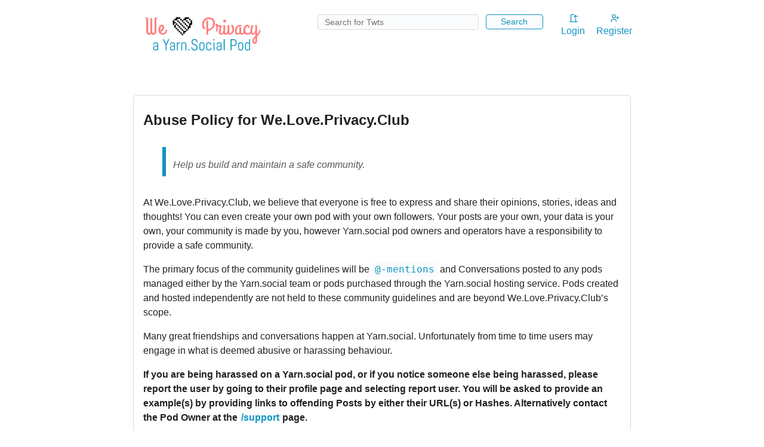

--- FILE ---
content_type: text/html; charset=utf-8
request_url: https://we.loveprivacy.club/abuse
body_size: 10121
content:

<!DOCTYPE html>
<html lang="en" >

<head>
  
  <link href="/css/00-pico-tech-debt.css" rel="stylesheet" />
  <link href="/css/01-simple.css" rel="stylesheet" />
  <link href="/css/02-tabler-icons.css" rel="stylesheet" />
  <link href="/css/03-colours.css" rel="stylesheet" />
  <link href="/css/04-tippy.css" rel="stylesheet" />
  <link href="/css/05-aria-busy.css" rel="stylesheet" />
  <link href="/css/06-loading-bar.css" rel="stylesheet" />
  <link href="/css/98-simple-override.css" rel="stylesheet" />
  <link href="/css/60-header.css" rel="stylesheet" />
  <link href="/css/70-tabs.css" rel="stylesheet" />
  <link href="/css/99-yarn.css" rel="stylesheet" />
  <link rel="icon" type="image/png" href="/img/favicon.png" />
  

  <noscript>
    
    <link href="/css/noscript.css" rel="stylesheet" />
    
  </noscript>

  
  <link rel="authorization_endpoint" href="/indieauth/auth" />
  <link rel="me" href="/" />

  
  <link rel="webmention" href="/webmention" />

  

  

  <meta charset="UTF-8">
  <meta name="viewport" content="width=device-width, initial-scale=1.0, maximum-scale=1.0">

  <title>We.Love.Privacy.Club Abuse Policy and Community Guidelines</title>
  
  
  <meta name="author" content="Yarn.social">
  
  <meta name="keywords" content="twtxt, twt, yarn, blog, micro-blog, microblogging, social, media, decentralised, pod">
  

  
  
  
  
  
  
  <meta property="og:site_name" content="We.Love.Privacy.Club">

  
  <meta name="twitter:card" content="summary" />
  
  <meta name="twitter:site" content="Yarn.social" />
  
  
  

  
  
</head>

<body class="preload" hx-boost="true" hx-target="#content" hx-push-url="true" hx-swap="innerHTML transition:true" hx-headers='{"X-CSRF-Token": "tma2Rjn7XnZamdUGOMO79wzHToYMTy5rsQ2M7I/VneLFV&#43;4&#43;9O1ONMcjHCcFr50GXU/h/KgdCHsvmDZEbBW2fw=="}' hx-indicator=".loading-bar" hx-on::after-on-load='closeMobileToggle();'>

  <alert id="htmx-alert" hidden class="panic float"></alert>

  

  <header class="container">

    <div id="podLogo" >
      <a href="/"><svg width="240.671" height="88.152" viewBox="0 0 63.678 23.323" xmlns="http://www.w3.org/2000/svg"><defs><path id="c" d="M420 40h240v80H420z"/><path id="b" d="M40 40h320v80H40z"/><path id="a" d="M40 20h340v80H40z"/></defs><g style="display:inline"><g aria-label="We Privacy" transform="matrix(.26458 0 0 .26458 -6.77 -8.527)" style="font-size:39.9999px;line-height:1.25;font-family:'Ceviche One';-inkscape-font-specification:'Ceviche One, Normal';letter-spacing:0;white-space:pre;shape-inside:url(#b);fill:#f55"><path d="M64.272 59.41c.002.045.006.088.01.136l.135.07a22.47 22.47 0 0 0-.145-.206zM243.88 60.03l-1.38.827c.415-.023.828-.04 1.24-.043.056-.052.107-.092.161-.143-.006-.23-.012-.468-.022-.64zM256.157 73.41l-.24.16c.1.142.202.282.308.42a13.422 13.422 0 0 0-.068-.58zm-4.694 4.203c-.033.15-.059.272-.035.18.02-.08.03-.112.045-.168l-.01-.012z"/></g><text xml:space="preserve" style="font-style:normal;font-variant:normal;font-weight:400;font-stretch:normal;font-size:10.5833px;line-height:1.25;font-family:'Ceviche One';-inkscape-font-specification:'Ceviche One, Normal';font-variant-ligatures:normal;font-variant-caps:normal;font-variant-numeric:normal;font-variant-east-asian:normal;letter-spacing:0;stroke-width:.264583" x="52.209" y="20.562" transform="translate(-.361 .724)"/><g aria-label="a Yarn.Social Pod" style="font-size:7.05556px;line-height:1.25;font-family:Abel;-inkscape-font-specification:'Abel, Normal';letter-spacing:0;fill:#1095c1;stroke-width:.264583"><path d="m12.588 20.21-.225-.352q-.139.19-.347.306-.208.114-.456.114h-.103q-.205 0-.387-.08-.182-.082-.317-.223-.136-.141-.215-.33-.076-.19-.076-.404v-.034q0-.214.076-.403.08-.19.215-.331.135-.141.317-.22.182-.083.387-.083h.86v-.545q0-.127-.046-.237-.047-.114-.126-.197-.08-.082-.188-.13-.106-.049-.229-.049h-.238q-.122 0-.231.048-.106.049-.185.131-.08.083-.126.197-.046.11-.046.237v.128l-.407-.069v-.034q0-.214.076-.404.08-.189.215-.33.136-.142.317-.22.182-.083.387-.083h.238q.205 0 .387.082.182.08.318.22.135.142.211.331.08.19.08.404v2.56zm-.271-1.71h-.86q-.122 0-.231.049-.106.048-.185.134-.08.083-.126.196-.046.11-.046.238v.148q0 .128.046.241.046.11.126.193.079.083.185.131.109.049.231.049h.271q.123 0 .229-.049.109-.048.188-.13.08-.083.126-.194.046-.113.046-.24zM16.477 17.846v2.363h-.427v-2.356l-1.226-2.584h.46l.975 2.053.975-2.053h.46zM20.091 20.21l-.224-.352q-.14.19-.348.306-.208.114-.456.114h-.102q-.206 0-.387-.08-.182-.082-.318-.223-.135-.141-.215-.33-.076-.19-.076-.404v-.034q0-.214.076-.403.08-.19.215-.331.136-.141.318-.22.181-.083.387-.083h.86v-.545q0-.127-.047-.237-.046-.114-.126-.197-.079-.082-.188-.13-.106-.049-.228-.049h-.238q-.123 0-.232.048-.106.049-.185.131-.08.083-.126.197-.046.11-.046.237v.128l-.407-.069v-.034q0-.214.076-.404.08-.189.215-.33.136-.142.318-.22.182-.083.387-.083h.238q.205 0 .387.082.181.08.317.22.136.142.212.331.08.19.08.404v2.56zm-.27-1.71h-.86q-.123 0-.232.049-.106.048-.185.134-.08.083-.126.196-.046.11-.046.238v.148q0 .128.046.241.046.11.126.193t.185.131q.11.049.232.049h.27q.123 0 .229-.049.109-.048.188-.13.08-.083.126-.194.046-.113.046-.24zM22.036 17.085q-.122 0-.232.048-.105.048-.185.13-.08.083-.125.197-.047.11-.047.238v2.511h-.406v-3.528h.135l.222.359q.139-.197.347-.31.212-.117.46-.117h.238v.472zM24.84 20.21v-2.585q0-.127-.046-.237-.046-.114-.126-.197-.08-.082-.188-.13-.106-.049-.228-.049h-.272q-.122 0-.231.048-.106.049-.185.131-.08.083-.126.197-.046.11-.046.237v2.584h-.407v-3.528h.136l.221.359q.139-.197.347-.31.212-.117.46-.117h.103q.205 0 .386.082.182.08.318.22.135.142.212.331.079.19.079.404v2.56zM26.127 20.21v-.531h.509v.53zM30.25 19.065q0 .252-.099.472-.096.22-.261.386-.162.166-.38.262-.215.093-.457.093h-.34q-.242 0-.46-.093-.215-.096-.38-.262-.162-.165-.262-.386-.096-.22-.096-.472v-.196l.427-.072v.268q0 .166.063.31.066.142.175.252.11.107.251.169.146.062.305.062h.297q.159 0 .301-.062t.252-.169q.109-.11.171-.251.067-.145.067-.31v-.149q0-.255-.096-.423-.096-.17-.255-.286-.159-.12-.36-.204-.199-.082-.41-.165-.212-.083-.414-.183-.198-.1-.357-.248-.159-.151-.255-.368-.095-.217-.095-.534v-.093q0-.252.089-.472.092-.22.251-.386.159-.165.37-.258.215-.097.457-.097h.304q.242 0 .453.097.212.093.37.258.16.165.249.386.092.22.092.472v.127l-.426.073v-.2q0-.166-.06-.307-.06-.145-.162-.251-.103-.107-.241-.17-.136-.061-.295-.061h-.264q-.159 0-.298.062-.135.062-.241.169-.103.106-.162.251-.06.141-.06.307v.093q0 .237.096.4.096.161.255.278.158.114.357.2.202.083.413.173.212.086.41.192.202.104.36.259.16.151.255.372.096.22.096.537zM33.293 19.241q0 .214-.08.403-.076.19-.211.331-.136.141-.318.224-.182.08-.387.08h-.271q-.205 0-.387-.08-.182-.083-.317-.224-.136-.141-.215-.33-.076-.19-.076-.404V17.65q0-.214.076-.404.079-.189.215-.33.135-.142.317-.22.182-.083.387-.083h.271q.205 0 .387.082.182.08.318.22.135.142.211.331.08.19.08.404zm-.407-1.616q0-.127-.047-.237-.046-.114-.125-.197-.08-.082-.189-.13-.105-.049-.228-.049h-.271q-.122 0-.231.048-.106.049-.186.131-.079.083-.125.197-.047.11-.047.237v1.64q0 .128.047.241.046.11.125.193.08.083.186.131.109.049.231.049h.271q.123 0 .228-.049.11-.048.189-.13.08-.083.125-.194.047-.113.047-.24zM36.368 19.241q0 .214-.08.403-.076.19-.211.331-.136.141-.318.224-.181.08-.386.08H35.1q-.205 0-.387-.08-.181-.083-.317-.224-.136-.141-.215-.33-.076-.19-.076-.404V17.65q0-.214.076-.404.08-.189.215-.33.136-.142.317-.22.182-.083.387-.083h.272q.205 0 .386.082.182.08.318.22.135.142.212.331.079.19.079.404v.14l-.407.07v-.235q0-.127-.046-.237-.046-.114-.126-.197-.08-.082-.188-.13-.106-.049-.228-.049H35.1q-.122 0-.231.048-.106.049-.185.131-.08.083-.126.197-.046.11-.046.237v1.64q0 .128.046.241.046.11.126.193t.185.131q.109.049.231.049h.272q.122 0 .228-.049.109-.048.188-.13.08-.083.126-.194.046-.113.046-.24v-.235l.407.069v.141zM37.284 15.834v-.565h.473v.565zm.033 4.375v-3.528h.407v3.528zM40.8 20.21l-.226-.352q-.139.19-.347.306-.208.114-.456.114h-.103q-.205 0-.387-.08-.182-.082-.317-.223-.136-.141-.215-.33-.076-.19-.076-.404v-.034q0-.214.076-.403.08-.19.215-.331.135-.141.317-.22.182-.083.387-.083h.86v-.545q0-.127-.046-.237-.047-.114-.126-.197-.08-.082-.188-.13-.106-.049-.229-.049h-.238q-.122 0-.231.048-.106.049-.185.131-.08.083-.126.197-.046.11-.046.237v.128l-.407-.069v-.034q0-.214.076-.404.08-.189.215-.33.135-.142.317-.22.182-.083.387-.083h.238q.205 0 .387.082.182.08.318.22.135.142.211.331.08.19.08.404v2.56zm-.272-1.71h-.86q-.122 0-.231.049-.106.048-.185.134-.08.083-.126.196-.046.11-.046.238v.148q0 .128.046.241.046.11.126.193.079.083.185.131.109.049.231.049h.271q.123 0 .229-.049.109-.048.188-.13.08-.083.126-.194.046-.113.046-.24zM41.884 20.21v-4.941h.407v4.94zM47.601 17.098q0 .252-.092.472-.09.22-.248.386-.159.166-.374.262-.212.093-.453.093H45.36v1.898h-.426v-4.94h1.501q.241 0 .453.096.215.093.374.259.159.165.248.39.092.22.092.471zm-.426-.613q0-.165-.06-.307-.06-.144-.165-.251-.103-.11-.241-.172-.136-.062-.295-.062H45.36v2.194h1.055q.159 0 .295-.062.138-.062.24-.169.107-.106.166-.248.06-.144.06-.31zM50.541 19.241q0 .214-.08.403-.075.19-.21.331-.136.141-.318.224-.182.08-.387.08h-.271q-.205 0-.387-.08-.182-.083-.318-.224-.135-.141-.215-.33-.076-.19-.076-.404V17.65q0-.214.076-.404.08-.189.215-.33.136-.142.318-.22.182-.083.387-.083h.27q.206 0 .388.082.182.08.317.22.136.142.212.331.08.19.08.404zm-.407-1.616q0-.127-.046-.237-.046-.114-.126-.197-.079-.082-.188-.13-.106-.049-.228-.049h-.271q-.123 0-.232.048-.106.049-.185.131-.08.083-.126.197-.046.11-.046.237v1.64q0 .128.046.241.047.11.126.193.08.083.185.131.11.049.232.049h.27q.123 0 .229-.049.11-.048.188-.13.08-.083.126-.194.046-.113.046-.24zM53.481 20.21l-.225-.359q-.139.196-.347.313-.208.114-.456.114h-.103q-.205 0-.387-.08-.182-.082-.317-.223-.136-.141-.215-.33-.076-.19-.076-.404V17.65q0-.214.076-.404.08-.189.215-.33.135-.142.317-.22.182-.083.387-.083h.103q.228 0 .423.096.195.096.334.269v-1.709h.407v4.94zm-.271-2.585q0-.127-.046-.237-.047-.114-.126-.197-.08-.082-.189-.13-.105-.049-.228-.049h-.27q-.123 0-.232.048-.106.049-.186.131-.079.083-.125.197-.047.11-.047.237v1.64q0 .128.047.241.046.11.125.193.08.083.186.131.109.049.231.049h.271q.123 0 .228-.049.11-.048.189-.13.08-.083.126-.194.046-.113.046-.24z"/></g><text xml:space="preserve" style="font-size:10.5833px;line-height:1.25;font-family:sans-serif;letter-spacing:0;stroke-width:.264583" x="18.839" y="12.897" transform="translate(-.361 .724)"><tspan style="stroke-width:.264583" x="18.839" y="12.897">💚</tspan></text><path style="font-style:normal;font-variant:normal;font-weight:400;font-stretch:normal;font-size:10.5833px;line-height:1.25;font-family:'Grand Hotel';-inkscape-font-specification:'Grand Hotel, Normal';font-variant-ligatures:normal;font-variant-caps:normal;font-variant-numeric:normal;font-variant-east-asian:normal;letter-spacing:0;fill:#ff8080;stroke-width:.264583" d="M8.07 4.857a.737.737 0 0 0-.232.041c-.08.028-.152.06-.217.098a.93.93 0 0 0-.166.12c-.04.037-.062.068-.062.092 0 .017.014.031.042.042a.48.48 0 0 1 .16.087c.048.038.088.09.119.155.03.062.053.14.067.233.017.093.026.207.026.341v4.816c0 .31.034.572.103.786.073.213.167.387.284.522.121.13.257.225.409.284a1.308 1.308 0 0 0 .656.072 1.16 1.16 0 0 0 .49-.191.972.972 0 0 0 .239-.238 1.121 1.121 0 0 0 .547.372c.093.031.178.05.254.057.079.01.143.016.19.016.16 0 .316-.03.471-.088.158-.059.3-.153.424-.284.124-.135.224-.309.3-.522a2.27 2.27 0 0 0 .118-.786V6.066c0-.134.007-.248.021-.341a.904.904 0 0 1 .062-.233.453.453 0 0 1 .114-.155.526.526 0 0 1 .175-.087c.028-.01.042-.025.042-.042 0-.024-.023-.055-.067-.093a.731.731 0 0 0-.166-.119 1.2 1.2 0 0 0-.222-.098.705.705 0 0 0-.233-.041.41.41 0 0 0-.19.051.502.502 0 0 0-.182.181 1.159 1.159 0 0 0-.129.336 2.542 2.542 0 0 0-.046.533v5.028c0 .203-.021.36-.062.47a.594.594 0 0 1-.14.238.353.353 0 0 1-.17.087c-.059.007-.105.01-.14.01-.038 0-.086-.003-.145-.01a.324.324 0 0 1-.16-.087.635.635 0 0 1-.134-.238 1.513 1.513 0 0 1-.057-.47V5.642a.406.406 0 0 0-.165-.325.642.642 0 0 0-.43-.14.353.353 0 0 0-.19.052c-.056.03-.083.074-.083.13 0 .016.002.035.005.056l.01.062a.509.509 0 0 1 .016.088c.007.034.01.077.01.129v5.188c0 .228-.019.403-.057.527a.697.697 0 0 1-.14.274.3.3 0 0 1-.165.098c-.055.007-.103.01-.144.01a1.25 1.25 0 0 1-.14-.01.354.354 0 0 1-.165-.087.635.635 0 0 1-.135-.238 1.513 1.513 0 0 1-.056-.47V5.958c0-.214-.018-.391-.052-.533a1.063 1.063 0 0 0-.134-.336.455.455 0 0 0-.181-.18.418.418 0 0 0-.197-.052Zm27.71 0c-.473 0-.903.077-1.293.232-.389.155-.725.376-1.007.662-.28.286-.496.63-.651 1.033a3.69 3.69 0 0 0-.233 1.344c0 .31.033.584.098.822.066.234.14.435.222.604.087.166.173.298.259.398.086.1.15.169.191.207.076.058.15.067.222.026a.632.632 0 0 0 .191-.192 1.17 1.17 0 0 0 .13-.273.722.722 0 0 0 .051-.217.197.197 0 0 0-.036-.124c-.024-.031-.065-.038-.124-.021a1.062 1.062 0 0 1-.207-.305 2.343 2.343 0 0 1-.134-.393 2.651 2.651 0 0 1-.057-.594c0-.324.045-.63.135-.92.09-.293.229-.55.418-.77a2.05 2.05 0 0 1 .744-.527c.303-.13.667-.196 1.09-.196.31 0 .574.056.791.17.22.114.4.259.538.434.137.176.237.37.3.584.065.214.098.42.098.62a2.732 2.732 0 0 1-.403 1.463 2.852 2.852 0 0 1-.884.873 2.7 2.7 0 0 1-.476.227c-.151.056-.287.09-.408.104V6.67a.411.411 0 0 0-.165-.331.622.622 0 0 0-.424-.14.363.363 0 0 0-.196.052c-.055.035-.083.078-.083.13 0 .037.007.079.02.123a.657.657 0 0 1 .027.217v5.535c0 .041.015.08.046.114.034.037.076.07.124.098.052.027.109.05.17.067a.693.693 0 0 0 .187.026c.079 0 .148-.02.206-.057.059-.035.088-.097.088-.186v-1.395c.39-.073.763-.209 1.122-.409a3.656 3.656 0 0 0 1.617-1.793c.165-.393.248-.82.248-1.281 0-.376-.06-.722-.18-1.04a2.326 2.326 0 0 0-1.324-1.353 2.762 2.762 0 0 0-1.049-.191Zm6.857 1.028a.616.616 0 0 0-.248.052.608.608 0 0 0-.336.336.641.641 0 0 0-.052.258c0 .09.017.174.052.253.034.076.079.143.134.202a.616.616 0 0 0 .45.191.64.64 0 0 0 .46-.191.608.608 0 0 0 .134-.202.628.628 0 0 0 .052-.253.641.641 0 0 0-.052-.258.545.545 0 0 0-.134-.202.545.545 0 0 0-.202-.134.641.641 0 0 0-.258-.052zM39.04 7.663a.579.579 0 0 0-.201.036.49.49 0 0 0-.29.253.456.456 0 0 0-.041.197c0 .155.043.289.129.403.086.11.195.201.326.274l-.016.46c-.007.168-.017.339-.031.511-.01.169-.026.33-.046.486-.021.151-.045.28-.073.387a.34.34 0 0 0 .031.259.498.498 0 0 0 .176.191.29.29 0 0 0 .217.036c.076-.017.13-.08.165-.191a3.91 3.91 0 0 0 .12-.506 7.665 7.665 0 0 0 .123-1.05c.01-.158.017-.289.02-.392h.926c-.172.458-.305.878-.398 1.26a4.7 4.7 0 0 0-.134 1.08c0 .235.032.43.098.585.069.151.155.274.258.367a.939.939 0 0 0 .352.196c.13.038.258.057.382.057.227 0 .425-.054.594-.16a1.61 1.61 0 0 0 .43-.4c.04.1.09.189.154.265.076.09.169.16.28.212.11.055.235.083.376.083.228 0 .426-.054.595-.16a1.61 1.61 0 0 0 .421-.388.73.73 0 0 0 .395.465c.117.055.26.083.43.083.31 0 .59-.07.841-.207.252-.138.466-.326.641-.563a2.65 2.65 0 0 0 .414-.832 3.46 3.46 0 0 0 .144-1.013c0-.227-.029-.45-.088-.667a2.69 2.69 0 0 0-.227-.589c-.09-.172-.19-.31-.3-.413-.11-.107-.218-.16-.325-.16a.261.261 0 0 0-.155.056.777.777 0 0 0-.243.305.425.425 0 0 0-.036.16c0 .032.017.05.051.057a.182.182 0 0 1 .093.037c.035.027.076.063.124.108.052.045.1.112.145.202.045.086.083.2.114.34.034.142.052.32.052.533 0 .307-.035.58-.104.822a2.248 2.248 0 0 1-.258.615 1.236 1.236 0 0 1-.357.382.71.71 0 0 1-.392.13c-.094 0-.156-.03-.187-.089a.511.511 0 0 1-.046-.237V8.69a.416.416 0 0 0-.155-.325c-.1-.093-.238-.14-.413-.14a.363.363 0 0 0-.197.052c-.055.03-.083.072-.083.124 0 .038.007.08.021.124a.657.657 0 0 1 .026.217v1.836a.742.742 0 0 0-.041.143 5.42 5.42 0 0 1-.093.377c-.038.131-.087.254-.145.367a.98.98 0 0 1-.202.284.367.367 0 0 1-.268.114.206.206 0 0 1-.16-.062.378.378 0 0 1-.083-.145.69.69 0 0 1-.031-.16 2.222 2.222 0 0 1-.005-.119V8.691a.416.416 0 0 0-.155-.325c-.1-.093-.238-.14-.414-.14a.363.363 0 0 0-.196.052c-.055.03-.083.072-.083.124 0 .038.007.08.02.124a.657.657 0 0 1 .027.217v1.83a.627.627 0 0 0-.047.15 5.42 5.42 0 0 1-.093.376c-.034.131-.08.254-.14.367a.957.957 0 0 1-.216.284.453.453 0 0 1-.502.068.403.403 0 0 1-.129-.124.642.642 0 0 1-.077-.186.87.87 0 0 1-.026-.212c0-.176.012-.355.036-.538a7.948 7.948 0 0 1 .201-1.028 19.019 19.019 0 0 1 .202-.718.744.744 0 0 0 .036-.15.287.287 0 0 0-.046-.197.848.848 0 0 0-.145-.19.888.888 0 0 0-.181-.15c-.059-.039-.103-.058-.134-.058h-.636c-.027 0-.062-.001-.103-.005a5.816 5.816 0 0 0-.155-.01l-.217-.026a.971.971 0 0 0-.12-.269.676.676 0 0 0-.165-.175.52.52 0 0 0-.19-.093.75.75 0 0 0-.192-.026zM14.8 8.118c-.204 0-.402.06-.595.18-.193.118-.365.281-.516.491-.152.21-.274.46-.367.75a2.99 2.99 0 0 0-.14.93c0 .33.052.627.155.889.107.258.247.477.419.656.175.176.375.31.6.403.227.097.46.145.702.145.258 0 .488-.033.687-.098.2-.066.374-.152.522-.259a1.69 1.69 0 0 0 .372-.362c.104-.137.188-.277.254-.418.065-.141.113-.28.144-.419.035-.137.059-.26.073-.367a.292.292 0 0 0-.073-.237.375.375 0 0 0-.201-.135.297.297 0 0 0-.228.031c-.072.038-.12.116-.144.233a2.721 2.721 0 0 1-.14.48 1.604 1.604 0 0 1-.248.43c-.1.127-.224.23-.372.31a1.156 1.156 0 0 1-.532.113c-.138 0-.26-.017-.367-.052a.976.976 0 0 1-.48-.346 1.318 1.318 0 0 1-.135-.258 2.11 2.11 0 0 0 .672-.33c.196-.149.36-.314.49-.497a2.07 2.07 0 0 0 .3-.59c.07-.206.104-.407.104-.604 0-.158-.023-.303-.068-.434a.911.911 0 0 0-.186-.336.822.822 0 0 0-.304-.222.976.976 0 0 0-.398-.077Zm34.886 0a2.35 2.35 0 0 0-.94.196c-.3.13-.567.32-.801.568a2.767 2.767 0 0 0-.563.894 3.163 3.163 0 0 0-.212 1.189c0 .224.026.434.077.63.055.193.136.362.243.507.107.141.238.253.393.336.158.082.34.124.548.124.2 0 .373-.043.522-.13a1.42 1.42 0 0 0 .387-.304c.08.13.188.236.326.315.138.08.3.119.485.119.228 0 .426-.054.595-.16a1.582 1.582 0 0 0 .566-.6c.061.09.13.174.204.248.172.169.368.296.589.383.22.086.448.129.682.129.258 0 .487-.033.687-.098.204-.066.381-.152.533-.259a1.8 1.8 0 0 0 .274-.242 1.025 1.025 0 0 0 .465.5c.14.073.3.11.475.11a.911.911 0 0 0 .594-.208c.169-.134.317-.308.445-.522v1.344c-.176.155-.343.307-.502.455a3.255 3.255 0 0 0-.418.486c-.12.172-.217.361-.29.568a2.254 2.254 0 0 0-.103.713c0 .169.024.327.072.476.052.148.123.277.212.387.093.11.202.197.326.259.124.065.26.098.408.098.134 0 .267-.026.398-.078a.895.895 0 0 0 .351-.258c.104-.117.186-.272.248-.465.066-.19.099-.424.099-.703v-1.83c.144-.123.289-.26.434-.408.144-.144.284-.31.418-.496a4.25 4.25 0 0 0 .383-.63c.12-.238.225-.51.315-.817a.195.195 0 0 0 .01-.062v-.041a.364.364 0 0 0-.036-.155.455.455 0 0 0-.088-.14.402.402 0 0 0-.119-.098.247.247 0 0 0-.129-.041c-.055 0-.103.026-.144.077a.64.64 0 0 0-.109.238 4.135 4.135 0 0 1-.403.956c-.162.272-.34.515-.532.729V8.69a.416.416 0 0 0-.155-.325c-.1-.093-.238-.14-.414-.14a.363.363 0 0 0-.196.052c-.052.03-.078.072-.078.124 0 .038.007.08.021.124.014.045.02.117.02.217v1.705a3.824 3.824 0 0 1-.129.538c-.055.168-.12.32-.196.454-.072.131-.155.236-.248.316a.435.435 0 0 1-.295.118c-.155 0-.275-.074-.361-.222-.083-.148-.124-.367-.124-.656a7.679 7.679 0 0 1 .077-1.106c.028-.165.06-.329.098-.49.038-.163.081-.342.13-.538a.918.918 0 0 1 .062-.16.54.54 0 0 0 .062-.192.188.188 0 0 0-.042-.16c-.038-.048-.122-.072-.253-.072a1.02 1.02 0 0 0-.315.036.33.33 0 0 0-.145.093.3.3 0 0 0-.062.13.649.649 0 0 1-.036.134c-.072.248-.136.504-.191.77-.048.227-.093.482-.135.764a6.334 6.334 0 0 0-.054.787l-.008.02a1.635 1.635 0 0 1-.258.428c-.107.128-.238.231-.393.31-.151.076-.33.114-.537.114-.155 0-.3-.027-.434-.083a.981.981 0 0 1-.341-.253 1.198 1.198 0 0 1-.228-.408 1.836 1.836 0 0 1-.077-.558c0-.238.02-.462.062-.672.045-.21.101-.394.17-.553.073-.158.154-.282.243-.372.093-.093.188-.14.284-.14.09 0 .16.023.212.068a.407.407 0 0 1 .12.155c.03.058.05.12.061.186.014.065.028.12.042.165-.01.062-.002.109.025.14a.18.18 0 0 0 .12.051.493.493 0 0 0 .165-.02.616.616 0 0 0 .17-.088.5.5 0 0 0 .13-.14.32.32 0 0 0 .056-.186c0-.093-.019-.2-.057-.32a1 1 0 0 0-.17-.336.984.984 0 0 0-.31-.269.895.895 0 0 0-.465-.113c-.252 0-.484.07-.698.211-.21.142-.391.328-.543.559-.151.227-.27.487-.356.78-.086.293-.13.59-.13.894 0 .145.012.281.032.411l-.031.126c-.035.131-.081.254-.14.367a.98.98 0 0 1-.201.284.373.373 0 0 1-.44.073.379.379 0 0 1-.108-.114.608.608 0 0 1-.062-.155.765.765 0 0 1-.02-.176V9.632a.416.416 0 0 0-.156-.326.602.602 0 0 0-.418-.14.363.363 0 0 0-.197.052c-.051.031-.077.074-.077.13 0 .017.002.036.005.056l.01.062a.507.507 0 0 1 .016.088c.007.035.01.078.01.13v1.632a1.319 1.319 0 0 1-.232.388.467.467 0 0 1-.362.16.512.512 0 0 1-.44-.222c-.106-.152-.16-.367-.16-.646 0-.382.054-.711.16-.987.107-.28.243-.508.409-.687.169-.183.356-.317.563-.403.207-.09.41-.135.61-.135.055 0 .108.004.16.01.052.007.102.01.15.01.052 0 .086-.016.103-.05a.427.427 0 0 0 .031-.192.412.412 0 0 0-.134-.326.51.51 0 0 0-.352-.118zm-34.98.708c.07 0 .123.032.16.098a.512.512 0 0 1 .063.274 1.625 1.625 0 0 1-.238.863 1.49 1.49 0 0 1-.63.568.876.876 0 0 0-.006-.098 2.478 2.478 0 0 1 0-.362 4.098 4.098 0 0 1 .119-.703c.035-.12.076-.227.124-.32a.84.84 0 0 1 .176-.233.35.35 0 0 1 .233-.087zm41.554 5.167v1.349c0 .093-.009.184-.026.274a.654.654 0 0 1-.083.243.203.203 0 0 1-.186.103c-.086 0-.155-.057-.207-.17a1.034 1.034 0 0 1-.072-.414c0-.317.052-.584.155-.8.107-.218.246-.413.419-.585z" transform="translate(-.361 .724)"/></g></svg></a>
    </div>

    <input id="mobileToggle" class="mobileToggle" type="checkbox" />
    <label class="menuIcon" for="mobileToggle"><span class="navIcon" /></label>

    <div id="podMenu">
      
<div id="podNavigation"  class="mobNoAuth" >
  
  <div id="loginBtn">
    <a href="/login"><i class="ti ti-door-enter"></i> Login</a>
  </div>
  
  <div id="registerBtn">
    <a href="/register"><i class="ti ti-user-plus"></i> Register</a>
  </div>
  
  
</div>
<div id="podSearch"  class="mobNoAuth" >
  <form id="search" action="/search" method="GET">
    <div class="search-grid">
      <input type="search" name="q" value="" placeholder="Search for Twts" aria-label="Search" required>
      <button type="submit">Search</button>
    </div>
  </form>
</div>

    </div>

  </header>

  <div class="loading-bar"></div>
  <main id="content" class="container">
    
<article class="grid">
  <div><h1 id="abuse-policy-for-we-love-privacy-club">Abuse Policy for We.Love.Privacy.Club</h1>

<blockquote>
<p>Help us build and maintain a safe community.</p>
</blockquote>

<p>At We.Love.Privacy.Club, we believe that everyone is free to express and share their
opinions, stories, ideas and thoughts!  You can even create your own pod with
your own followers. Your posts are your own, your data is your own, your
community is made by you, however Yarn.social pod owners and operators have a
responsibility to provide a safe community.</p>

<p>The primary focus of the community guidelines will be <code>@-mentions</code>
and Conversations posted to any pods managed either by the Yarn.social team or
pods purchased through the Yarn.social hosting service. Pods created and hosted
independently are not held to these community guidelines and are beyond
We.Love.Privacy.Club&rsquo;s scope.</p>

<p>Many great friendships and conversations happen at Yarn.social. Unfortunately
from time to time users may engage in what is deemed abusive or harassing
behaviour.</p>

<p><strong>If you are being harassed on a Yarn.social pod, or if you notice someone else
being harassed, please report the user by going to their profile page and
selecting report user. You will be asked to provide an example(s) by providing
links to offending Posts by either their URL(s) or Hashes. Alternatively
contact the Pod Owner at the <a href="/support">/support</a> page.</strong></p>

<p>The following will not be tolerated as <code>@-mentions</code> to any user or in
conversations (<em>including multimedia content</em>) on any Yarn.social Pod:</p>

<ul>
<li><strong>Hate speech:</strong>
Content that attacks other people on the basis of race, ethnicity, national
origin, sexual orientation, gender, gender identity, religious affiliation,
age, disability, or disease. We will not host Twts or Twt Blogs whose primary
purpose is inciting harm towards others on the basis of these categories.</li>
<li><strong>Threats of violence:</strong>
You may not threaten violence towards others or use the platform to organize,
promote, or incite acts of real-world violence or terrorism.</li>
<li><strong>Harassment:</strong>
Repeatedly targeting other people with unwanted @-reply messages.</li>
<li><strong>Posting private information (aka doxxing):</strong>
You may not publish or post other people’s private and confidential
information, such as credit card numbers, street address, or Social
Security/National Identity numbers, without their express authorization and
permission. In addition, you may not post intimate photos or videos that were
taken or distributed without the subject’s consent.</li>
<li><strong>Illegal activities</strong>:
You may not use our service for any unlawful purposes or in furtherance of
illegal activities. International users agree to comply with all local laws
regarding online conduct and acceptable content.</li>
</ul>

<h2 id="what-happens-if-someone-violates-these-guidelines">What Happens If Someone Violates These Guidelines</h2>

<p>We recognise that the circumstances under which a violation has occurred will
vary, and we will tailor our response to the situation that has been reported.
We’ll review each abuse report on a case-by-case basis. In each case.
The actions that we will take include, but are not limited to, the following:</p>

<ul>
<li>A warning to discontinue behaviour that violates the guidelines,
with specific details on how the guidelines have been violated. Repeated
warnings will lead to the removal of the offending user account and any feeds they own.</li>
<li>The account associated with We.Love.Privacy.Club will be closed.</li>
</ul>

<p>Thanks for helping us build and maintain a safe and welcoming community
on We.Love.Privacy.Club and beyond!</p>

<p>We reserve the right to update these guidelines as needed.</p>
</div>
</article>

  </main>

  <footer class="container">
    <div class="footer-menu">
      <a href="/about" class="menu-item">About</a>
      <a href="/privacy" class="menu-item">Privacy</a>
      <a href="/abuse" class="menu-item">Abuse</a>
      <a href="/help" class="menu-item">Help</a>
      
        <a href="/support" class="menu-item">Support</a>
      
    </div>
    <div class="footer-copyright">
      Running <a href="https://git.mills.io/yarnsocial/yarn" target="_blank">yarnd</a>
      <a id="v-info" href="/info" data-commit="4748cc0b">0.15.1</a> &mdash;&nbsp;
      a <a href="https://yarn.social" target="_blank">Yarn.social</a> pod.
    </div>
  </footer>
  
  <script type="application/javascript" src="/js/01-umbrella.js"></script>
  <script type="application/javascript" src="/js/02-polyfill.js"></script>
  <script type="application/javascript" src="/js/03-twix.js"></script>
  <script type="application/javascript" src="/js/04-popper.js"></script>
  <script type="application/javascript" src="/js/05-tippy.js"></script>
  <script type="application/javascript" src="/js/06-htmx.js"></script>
  <script type="application/javascript" src="/js/07-hyperscript.js"></script>
  <script type="application/javascript" src="/js/98-modal.js"></script>
  <script type="application/javascript" src="/js/99-yarn.js"></script>
  <script type="application/javascript" src="/js/ie11CustomProperties.min.js"></script>
  

  
  

  <prefs id="prefs" _="init set <html/>'s @data-theme to my @data-theme" data-theme="" data-striptrack="false" data-readmore="false" data-openlink="newwindow"></prefs>
</body>

</html>


--- FILE ---
content_type: text/css; charset=utf-8
request_url: https://we.loveprivacy.club/css/00-pico-tech-debt.css
body_size: 1322
content:
/* Tech debt from pico.css */

/**
* Grid
* Minimal grid system with auto-layout columns
*/
.grid {
  grid-column-gap: 0.5rem;
  grid-row-gap: 0.25rem;
  display: grid;
  grid-template-columns: 1fr;
  margin: 0;
}
@media (min-width: 992px) {
  .grid {
    grid-template-columns: repeat(auto-fit, minmax(0%, 1fr));
  }
}
.grid > * {
  min-width: 0;
}

/**
 * Modal (<dialog>)
 */
:root {
  --scrollbar-width: 0px;
}

dialog {
  display: flex;
  z-index: 999;
  position: fixed;
  top: 0;
  right: 0;
  bottom: 0;
  left: 0;
  align-items: center;
  justify-content: center;
  width: inherit;
  min-width: 100%;
  height: inherit;
  min-height: 100%;
  padding: var(20em);
  border: 0;
  background-color: transparent;
}
dialog article {
  max-height: calc(100vh - var(20em) * 2);
  overflow: auto;
  background-color: var(--accent-bg);
  border: 2px solid var(--accent);
}
@media (min-width: 576px) {
  dialog article {
    max-width: 510px;
  }
}
@media (min-width: 768px) {
  dialog article {
    max-width: 700px;
  }
}
dialog article > header,
dialog article > footer {
  padding: calc(var(--block-spacing-vertical) * 0.5) var(--block-spacing-horizontal);
}
dialog article > header .close {
  margin: 0;
  margin-left: var(20em);
  float: right;
}
dialog article > footer {
  text-align: right;
}
dialog article > footer [role=button] {
  margin-bottom: 0;
}
dialog article > footer [role=button]:not(:first-of-type) {
  margin-left: calc(var(20em) * 0.5);
}
dialog article p:last-of-type {
  margin: 0;
}
dialog article .close {
  display: block;
  width: 1rem;
  height: 1rem;
  margin-top: calc(var(--block-spacing-vertical) * -0.5);
  margin-bottom: var(--typography-spacing-vertical);
  margin-left: auto;
  background-image: var(--icon-close);
  background-position: center;
  background-size: auto 1rem;
  background-repeat: no-repeat;
  opacity: 0.5;
  transition: opacity var(--transition);
}
dialog article .close:is([aria-current], :hover, :active, :focus) {
  opacity: 1;
}
dialog:not([open]), dialog[open=false] {
  display: none;
}

.modal-is-open {
  padding-right: var(--scrollbar-width, 0px);
  overflow: hidden;
  pointer-events: none;
}
.modal-is-open dialog {
  pointer-events: auto;
}

:where(.modal-is-opening, .modal-is-closing) dialog,
:where(.modal-is-opening, .modal-is-closing) dialog > article {
  -webkit-animation-duration: 0.2s;
  animation-duration: 0.2s;
  -webkit-animation-timing-function: ease-in-out;
  animation-timing-function: ease-in-out;
  -webkit-animation-fill-mode: both;
  animation-fill-mode: both;
}
:where(.modal-is-opening, .modal-is-closing) dialog {
  -webkit-animation-duration: 0.8s;
  animation-duration: 0.8s;
  -webkit-animation-name: fadeIn;
  animation-name: fadeIn;
}
:where(.modal-is-opening, .modal-is-closing) dialog > article {
  -webkit-animation-delay: 0.2s;
  animation-delay: 0.2s;
  -webkit-animation-name: slideInDown;
  animation-name: slideInDown;
}

.modal-is-closing dialog,
.modal-is-closing dialog > article {
  -webkit-animation-delay: 0s;
  animation-delay: 0s;
  animation-direction: reverse;
}

@-webkit-keyframes fadeIn {
  from {
    background-color: transparent;
  }
  to {
    background-color: var(--accent-bg);
  }
}

@keyframes fadeIn {
  from {
    background-color: transparent;
  }
  to {
    background-color: var(--accent-bg);
  }
}
@-webkit-keyframes slideInDown {
  from {
    transform: translateY(-100%);
    opacity: 0;
  }
  to {
    transform: translateY(0);
    opacity: 1;
  }
}
@keyframes slideInDown {
  from {
    transform: translateY(-100%);
    opacity: 0;
  }
  to {
    transform: translateY(0);
    opacity: 1;
  }
}

/** 
 * Loading ([aria-busy=true])
 */
 [aria-busy=true] {
    cursor: progress;
  }
  
  [aria-busy=true]:not(input, select, textarea)::before {
    display: inline-block;
    width: 1em;
    height: 1em;
    border: 0.1875em solid currentColor;
    border-radius: 1em;
    border-right-color: transparent;
    content: "";
    vertical-align: text-bottom;
    vertical-align: -0.125em;
    animation: spinner 0.75s linear infinite;
    opacity: var(--loading-spinner-opacity);
  }
  [aria-busy=true]:not(input, select, textarea):not(:empty)::before {
    margin-right: calc(var(--spacing) * 0.5);
    margin-left: 0;
    -webkit-margin-start: 0;
    margin-inline-start: 0;
    -webkit-margin-end: calc(var(--spacing) * 0.5);
    margin-inline-end: calc(var(--spacing) * 0.5);
  }
  [aria-busy=true]:not(input, select, textarea):empty {
    text-align: center;
  }
  
  button[aria-busy=true],
  input[type=submit][aria-busy=true],
  input[type=button][aria-busy=true],
  input[type=reset][aria-busy=true],
  a[aria-busy=true] {
    pointer-events: none;
  }
  
  @keyframes spinner {
    to {
      transform: rotate(360deg);
    }
  }

--- FILE ---
content_type: text/css; charset=utf-8
request_url: https://we.loveprivacy.club/css/01-simple.css
body_size: 3331
content:
/* Global variables. */
:root {
  /* Set sans-serif & mono fonts */
  --sans-font: ui-rounded, -apple-system, BlinkMacSystemFont, Segoe UI, Roboto, Ubuntu, Cantarell, Noto Sans, sans-serif;
  --mono-font: Consolas, Menlo, Monaco, "Andale Mono", "Ubuntu Mono", monospace;
  --border-radius: 0.25rem;

  /* Default (light) theme */
  --bg: #fff;
  --accent-bg: #f5f7ff;
  --text: #212121;
  --text-light: #585858;
  --border: #d8dae1;
  --accent: #0d47a1;
  --code: #d81b60;
  --preformatted: #444;
  --marked: #ffdd33;
  --disabled: #efefef;
}

/* Dark theme */
@media (prefers-color-scheme: dark) {
  :root {
    color-scheme: dark;
    --bg: #212121;
    --accent-bg: #2b2b2b;
    --text: #dcdcdc;
    --text-light: #ababab;
    --border: #666;
    --accent: #ffb300;
    --code: #f06292;
    --preformatted: #ccc;
    --disabled: #111;
  }

  /* Add a bit of transparency so light media isn't so glaring in dark mode */
  img,
  video {
    /*opacity: 0.8; */
    /* TODO: remove this from here or implemtet it correct in all the color schemes? */
  }
}

/* Reset box-sizing */
*,
*::before,
*::after {
  box-sizing: border-box;
}

/* Reset default appearance */
textarea,
select,
input,
progress {
  appearance: none;
  -webkit-appearance: none;
  -moz-appearance: none;
}

html {
  /* Set the font globally */
  font-family: var(--sans-font);
  scroll-behavior: smooth;
}

/* Make the body a nice central block */
body {
  color: var(--text);
  background-color: var(--bg);
  /*font-size: 1.15rem;*/
  line-height: 1.5;
  display: grid;
  grid-template-columns: 1fr min(45rem, 90%) 1fr;
  margin: 0;
}

body>* {
  grid-column: 2;
}

/* Make the header bg full width, but the content inline with body */
body>header {
  background-color: var(--accent-bg);
  border-bottom: 1px solid var(--border);
  text-align: center;
  padding: 0 0.5rem 2rem 0.5rem;
  grid-column: 1 / -1;
}

body>header h1 {
  max-width: 1200px;
  margin: 1rem auto;
}

body>header p {
  max-width: 40rem;
  margin: 1rem auto;
}

/* Add a little padding to ensure spacing is correct between content and header > nav */
main {
  /*padding-top: 1.5rem;*/
  margin-top: 1rem;
}

body>footer {
  margin-top: 4rem;
  padding: 2rem 1rem 1.5rem 1rem;
  color: var(--text-light);
  font-size: 0.9rem;
  text-align: center;
  border-top: 1px solid var(--border);
}

/* Format headers */
/*h1 {
  font-size: 3rem;
}

h2 {
  font-size: 2.6rem;
  margin-top: 3rem;
}

h3 {
  font-size: 2rem;
  margin-top: 3rem;
}

h4 {
  font-size: 1.44rem;
}

h5 {
  font-size: 1.15rem;
}

h6 {
  font-size: 0.96rem;
}*/

/* Prevent long strings from overflowing container */
p,
h1,
h2,
h3,
h4,
h5,
h6 {
  overflow-wrap: break-word;
}

/* Fix line height when title wraps */
h1,
h2,
h3 {
  line-height: 1.1;
}

/* Reduce header size on mobile */
@media only screen and (max-width: 720px) {
  h1 {
    font-size: 2.5rem;
  }

  h2 {
    font-size: 2.1rem;
  }

  h3 {
    font-size: 1.75rem;
  }

  h4 {
    font-size: 1.25rem;
  }
}

/* Format links & buttons */
a,
a:visited {
  color: var(--accent);
}

a:hover {
  text-decoration: none;
}

button,
[role="button"],
input[type="submit"],
input[type="reset"],
input[type="button"],
label[type="button"] {
  border: none;
  border-radius: 5px;
  background-color: var(--accent);
  font-size: 1rem;
  color: var(--bg);
  padding: 0.7rem 0.9rem;
  margin: 0.5rem 0;
}

button[disabled],
[role="button"][aria-disabled="true"],
input[type="submit"][disabled],
input[type="reset"][disabled],
input[type="button"][disabled],
input[type="checkbox"][disabled],
input[type="radio"][disabled],
select[disabled] {
  opacity: 0.5;
  cursor: not-allowed;
}

input:disabled,
textarea:disabled,
select:disabled {
  cursor: not-allowed;
  background-color: var(--disabled);
}

input[type="range"] {
  padding: 0;
}

/* Set the cursor to '?' while hovering over an abbreviation */
abbr {
  cursor: help;
}

button:focus,
button:enabled:hover,
[role="button"]:focus,
[role="button"]:not([aria-disabled="true"]):hover,
input[type="submit"]:focus,
input[type="submit"]:enabled:hover,
input[type="reset"]:focus,
input[type="reset"]:enabled:hover,
input[type="button"]:focus,
input[type="button"]:enabled:hover,
label[type="button"]:focus,
label[type="button"]:hover {
  filter: brightness(1.4);
  cursor: pointer;
}

/* Format navigation */
header>nav {
  font-size: 1rem;
  line-height: 2;
  padding: 1rem 0 0 0;
}

/* Use flexbox to allow items to wrap, as needed */
header>nav ul,
header>nav ol {
  align-content: space-around;
  align-items: center;
  display: flex;
  flex-direction: row;
  flex-wrap: wrap;
  justify-content: center;
  list-style-type: none;
  margin: 0;
  padding: 0;
}

/* List items are inline elements, make them behave more like blocks */
header>nav ul li,
header>nav ol li {
  display: inline-block;
}

header>nav a,
header>nav a:visited {
  margin: 0 0.5rem 1rem 0.5rem;
  border: 1px solid var(--border);
  border-radius: 5px;
  color: var(--text);
  display: inline-block;
  padding: 0.1rem 1rem;
  text-decoration: none;
}

header>nav a:hover {
  filter: brightness(1.4);
  cursor: pointer;
}

/* Reduce nav side on mobile */
@media only screen and (max-width: 720px) {
  header>nav a {
    border: none;
    padding: 0;
    text-decoration: underline;
    line-height: 1;
  }
}

/* Consolidate box styling */
aside,
details,
pre,
progress {
  background-color: var(--accent-bg);
  border: 1px solid var(--border);
  border-radius: 5px;
  margin-bottom: 1rem;
}

aside {
  font-size: 1rem;
  width: 30%;
  padding: 0 15px;
  margin-left: 15px;
  float: right;
}

/* Make aside full-width on mobile */
@media only screen and (max-width: 720px) {
  aside {
    width: 100%;
    float: none;
    margin-left: 0;
  }
}

article,
fieldset {
  border: 1px solid var(--border);
  padding: 1rem;
  border-radius: 5px;
  margin-bottom: 1rem;
}

article h2:first-child,
section h2:first-child {
  margin-top: 1rem;
}

section {
  border-top: 1px solid var(--border);
  border-bottom: 1px solid var(--border);
  padding: 2rem 1rem;
  margin: 3rem 0;
}

/* Don't double separators when chaining sections */
section+section,
section:first-child {
  border-top: 0;
  padding-top: 0;
}

section:last-child {
  border-bottom: 0;
  padding-bottom: 0;
}

details {
  padding: 0.7rem 1rem;
}

summary {
  cursor: pointer;
  font-weight: bold;
  padding: 0.7rem 1rem;
  margin: -0.7rem -1rem;
  word-break: break-all;
}

details[open]>summary+* {
  margin-top: 0;
}

details[open]>summary {
  margin-bottom: 0.5rem;
}

details[open]> :last-child {
  margin-bottom: 0;
}

/* Format tables */
table {
  border-collapse: collapse;
  display: block;
  margin: 1.5rem 0;
  overflow: auto;
  width: 100%;
}

td,
th {
  border: 1px solid var(--border);
  text-align: left;
  padding: 0.5rem;
}

th {
  background-color: var(--accent-bg);
  font-weight: bold;
}

tr:nth-child(even) {
  /* Set every other cell slightly darker. Improves readability. */
  background-color: var(--accent-bg);
}

table caption {
  font-weight: bold;
  margin-bottom: 0.5rem;
}

/* Format forms */
textarea,
select,
input {
  font-size: inherit;
  font-family: inherit;
  padding: 0.5rem;
  margin-bottom: 0.5rem;
  color: var(--text);
  background-color: var(--bg);
  border: 1px solid var(--border);
  border-radius: 5px;
  box-shadow: none;
  max-width: 100%;
  display: inline-block;
}

label {
  display: block;
}

textarea:not([cols]) {
  width: 100%;
}

/* Add arrow to drop-down */
select:not([multiple]) {
  background-image: linear-gradient(45deg, transparent 49%, var(--text) 51%),
    linear-gradient(135deg, var(--text) 51%, transparent 49%);
  background-position: calc(100% - 15px), calc(100% - 10px);
  background-size: 5px 5px, 5px 5px;
  background-repeat: no-repeat;
  padding-right: 25px;
}

/* checkbox and radio button style */
input[type="checkbox"],
input[type="radio"] {
  vertical-align: middle;
  position: relative;
}

input[type="radio"] {
  border-radius: 100%;
}

input[type="checkbox"]:checked,
input[type="radio"]:checked {
  background-color: var(--accent);
}

input[type="checkbox"]:checked::after {
  /* Creates a rectangle with colored right and bottom borders which is rotated to look like a check mark */
  content: " ";
  width: 0.18em;
  height: 0.32em;
  border-radius: 0;
  position: absolute;
  top: 0.05em;
  left: 0.17em;
  background-color: transparent;
  border-right: solid var(--bg) 0.08em;
  border-bottom: solid var(--bg) 0.08em;
  font-size: 1.8em;
  transform: rotate(45deg);
}

input[type="radio"]:checked::after {
  /* creates a colored circle for the checked radio button  */
  content: " ";
  width: 0.25em;
  height: 0.25em;
  border-radius: 100%;
  position: absolute;
  top: 0.125em;
  background-color: var(--bg);
  left: 0.125em;
  font-size: 32px;
}

/* Makes input fields wider on smaller screens */
@media only screen and (max-width: 720px) {

  textarea,
  select,
  input {
    width: 100%;
  }
}

/* Ensures the checkbox and radio inputs do not have a set width like other input fields */
input[type="checkbox"],
input[type="radio"] {
  width: auto;
}

/* Set a height for color input */
input[type="color"] {
  height: 2.5rem;
  padding: 0.2rem;
}

/* do not show border around file selector button */
input[type="file"] {
  border: 0;
}

/* Misc body elements */
hr {
  color: var(--border);
  border-top: 1px;
  margin: 1rem auto;
}

mark {
  padding: 2px 5px;
  border-radius: 4px;
  background-color: var(--marked);
}

img,
video {
  max-width: 100%;
  height: auto;
  border-radius: 5px;
}

figure {
  margin: 0;
  text-align: center;
}

figcaption {
  font-size: 0.9rem;
  color: var(--text-light);
  margin-bottom: 1rem;
}

blockquote {
  margin: 2rem 0 2rem 2rem;
  padding: 0.4rem 0.8rem;
  border-left: 0.35rem solid var(--accent);
  color: var(--text-light);
  font-style: italic;
}

cite {
  font-size: 0.9rem;
  color: var(--text-light);
  font-style: normal;
}

dt {
  color: var(--text-light);
}

/* Use mono font for code elements */
code,
pre,
pre span,
kbd,
samp {
  font-family: var(--mono-font);
  color: var(--code);
}

kbd {
  color: var(--preformatted);
  border: 1px solid var(--preformatted);
  border-bottom: 3px solid var(--preformatted);
  border-radius: 5px;
  padding: 0.1rem 0.4rem;
}

pre {
  padding: 1rem 1.4rem;
  max-width: 100%;
  overflow: auto;
  color: var(--preformatted);
}

/* Fix embedded code within pre */
pre code {
  color: var(--preformatted);
  background: none;
  margin: 0;
  padding: 0;
}

code {
  white-space: pre-wrap;
}

/* Progress bars */
/* Declarations are repeated because you */
/* cannot combine vendor-specific selectors */
progress {
  width: 100%;
}

progress:indeterminate {
  background-color: var(--accent-bg);
}

progress::-webkit-progress-bar {
  border-radius: 5px;
  background-color: var(--accent-bg);
}

progress::-webkit-progress-value {
  border-radius: 5px;
  background-color: var(--accent);
}

progress::-moz-progress-bar {
  border-radius: 5px;
  background-color: var(--accent);
  transition-property: width;
  transition-duration: 0.3s;
}

progress:indeterminate::-moz-progress-bar {
  background-color: var(--accent-bg);
}


--- FILE ---
content_type: text/css; charset=utf-8
request_url: https://we.loveprivacy.club/css/02-tabler-icons.css
body_size: 804
content:
/*!
 * Tabler Icons 1.47.0 by tabler - https://tabler.io
 * License - https://github.com/tabler/tabler-icons/blob/master/LICENSE
 * Custom Icon Set - Last Updated: 14 Jan. 2022
 */
@font-face {
  font-family: "tabler-icons";
  font-style: normal;
  font-weight: 400;
  src: url("tabler-icons.woff") format("woff")
}

.ti {
  font-family: "tabler-icons" !important;
  speak: none;
  font-style: normal;
  font-weight: normal;
  font-variant: normal;
  text-transform: none;
  line-height: 1;
  -webkit-font-smoothing: antialiased;
  -moz-osx-font-smoothing: grayscale;
}

.ti-affiliate:before {
  content: '\edff';
}

.ti-bell-ringing:before {
  content: "\ed07";
}

.ti-bold:before {
  content: "\eb7b";
}

.ti-bookmark:before {
  content: "\ea3a";
}

.ti-bookmark-off:before {
  content: "\eced";
}

.ti-bookmarks:before {
  content: "\ed08";
}

.ti-caret-left:before {
  content: "\eb5e";
}

.ti-caret-right:before {
  content: "\eb5f";
}

.ti-circle-check:before {
  content: "\ea67";
}

.ti-circle-minus:before {
  content: "\ea68";
}

.ti-circle-plus:before {
  content: "\ea69";
}

.ti-circle-x:before {
  content: "\ea6a";
}

.ti-clock:before {
  content: "\ea70"
}

.ti-code:before {
  content: "\ea77";
}

.ti-compass:before {
  content: "\ea79";
}

.ti-device-analytics:before {
  content: "\ee72";
}

.ti-device-speaker:before {
  content: "\ea8b";
}

.ti-door-enter:before {
  content: "\ef4c";
}

.ti-door-exit:before {
  content: "\ef4d";
}

.ti-edit:before {
  content: "\ea98";
}

.ti-external-link:before {
  content: "\ea99";
}

.ti-heartbeat:before {
  content: '\ef92';
}

.ti-help:before {
  content: '\eabf';
}

.ti-ismuted:before {
  content: "\eb50";
}

.ti-italic:before {
  content: "\eb93";
}

.ti-link:before {
  content: "\eade";
}

.ti-link-profile:before {
  content: "\eade";
}

.ti-menu-2:before {
  content: "\ec42";
}

.ti-message:before {
  content: "\eaef";
}

.ti-message-circle:before {
  content: "\eaed";
}

.ti-message-plus:before {
  content: "\ec9a";
}

.ti-messages:before {
  content: "\eb6c";
}

.ti-moon:before {
  content: "\eaf8";
}

.ti-movie:before {
  content: "\eafa";
}

.ti-photo:before {
  content: "\eb0a";
}

.ti-refresh:before {
  content: "\eb13";
}

.ti-rss:before {
  content: "\eb19";
}

.ti-rss-nav:before {
  content: "\eb19";
}

.ti-rss-profile:before {
  content: "\eb19";
}

.ti-send:before {
  content: "\eb1e";
}

.ti-settings:before {
  content: "\eb20";
}

.ti-settings-nav:before {
  content: "\eb20";
}

.ti-shadow:before {
  content: "\eed8";
}

.ti-strikethrough:before {
  content: "\eb9e";
}

.ti-sun:before {
  content: "\eb30";
}

.ti-tool:before {
  content: "\eb40";
}

.ti-trash:before {
  content: "\eb41";
}

.ti-urgent:before {
  content: "\eb48";
}

.ti-upload:before {
  content: "\eb47";
}

.ti-user-check:before {
  content: "\eb49";
}

.ti-user-circle:before {
  content: "\ef68";
}

.ti-user-plus:before {
  content: "\eb4b";
}

.ti-users:before {
  content: "\ebf2";
}

.ti-volume:before {
  content: "\eb51";
}

.ti-volume-3:before {
  content: "\eb50";
}

.ti-robot:before {
  content: "\f00b";
}

.ti-user:before {
  content: "\eb4d";
}

.ti-blockquote:before {
  content: "\ee09";
}

.ti-list:before {
  content: "\eb6b";
}

.ti-at:before {
  content: "\e902";
}

.ti-arrow-back:before {
  content: "\e900";
}

.ti-arrow-forward:before {
  content: "\e901";
}

.ti-home:before {
  content: "\e903";
}

.ti-message-report:before {
  content: "\e904";
}

.ti-x:before {
  content: "\e905";
}

.ti-user-minus:before {
  content: "\e906";
}

.ti-user-x:before {
  content: "\e907";
}


--- FILE ---
content_type: text/css; charset=utf-8
request_url: https://we.loveprivacy.club/css/03-colours.css
body_size: 767
content:
/* Pod default (Auto) */

:root {
  /* Set sans-serif & mono fonts */
  --sans-font: ui-rounded, -apple-system, BlinkMacSystemFont, Segoe UI, Roboto, Ubuntu, Cantarell, Noto Sans, sans-serif;
  --mono-font: Consolas, Menlo, Monaco, "Andale Mono", "Ubuntu Mono", monospace;
  --border-radius: 0.25rem;

  /* Default (light) theme */
  --accent-bg: #F9FBFC;
  /* pico secondary (sat:  1%, bright:  99%) */
  --accent: #1095c1;
  /* pico primary */
  --bg: #fff;
  --border: #d8dae1;
  --code: #1095c1;
  /* pico fade */
  --disabled: #efefef;
  --icon: #1095c1;
  --marked: #ffdd33;
  --preformatted: #444;
  --text-light: #585858;
  --text: #212121;
  --text-btn: var(--bg);
}

/* Dark theme */
@media (prefers-color-scheme: dark) {
  :root {
    color-scheme: dark;
    --accent-bg: #2b2b2b;
    --accent: #1095c1;
    /* pico primary */
    --bg: #212121;
    --border: #666;
    --code: #68ABC1;
    /* pico faded */
    --disabled: #111;
    --icon: #1095c1;
    --preformatted: #ccc;
    --text-light: #ababab;
    --text: #dcdcdc;
    --text-btn: var(--text);
  }

  /* Add a bit of transparency so light media isn't so glaring in dark mode */
  img,
  video {
    /*opacity: 0.8; */
    /* TODO: remove this from here or implemtet it correct in all the color schemes? */
  }
}

/* Yarn.social Dark */
html[data-theme="dark-classic"] {
  --accent-bg: #2b2b2b;
  --accent: #1095c1;
  /* pico primary */
  --bg: #212121;
  --border: #666;
  --code: #68ABC1;
  /* pico faded */
  --disabled: #111;
  --icon: #1095c1;
  --preformatted: #ccc;
  --text-light: #ababab;
  --text: #dcdcdc;
  --text-btn: var(--text);
}

/* Yarn.social Light */
html[data-theme="light-classic"] {
  --accent-bg: #F9FBFC;
  /* pico secondary (sat:  1%, bright:  99%) */
  --accent: #1095c1;
  /* pico primary: #1095c1 */
  --bg: #fff;
  --border: #d8dae1;
  --code: #596b78;
  /* pico secondary: #596b78 */
  --disabled: #efefef;
  --icon: #1095c1;
  --marked: #ffdd33;
  --preformatted: #444;
  --text-light: #585858;
  --text: #212121;
  --text-btn: var(--bg);
}

/* SimpleCSS Dark */
html[data-theme="dark"] {
  --accent-bg: #2b2b2b;
  --accent: #ffb300;
  --bg: #212121;
  --border: #666;
  --code: #f06292;
  --icon: #ffdd33;
  /*--code: #ffdd33;*/
  --disabled: #111;
  --preformatted: #ccc;
  --text-light: #ababab;
  --text: #dcdcdc;
  --text-btn: var(--bg);
}

/* SimpleCSS Light */
html[data-theme="light"] {
  --accent-bg: #f5f7ff;
  --accent: #0d47a1;
  --bg: #fff;
  --border: #d8dae1;
  --code: #d81b60;
  --disabled: #efefef;
  --icon: #d81b60;
  --marked: #ffdd33;
  --preformatted: #444;
  --text-light: #585858;
  --text: #212121;
  --text-btn: var(--bg);
}

/* Amoled */
html[data-theme="amoled"] {
  --accent-bg: #212121;
  --accent: #1095c1;
  --bg: #000;
  --border: #333;
  --code: #68ABC1;
  --disabled: #111;
  --icon: #1095c1;
  --preformatted: #ccc;
  --text-light: #ababab;
  --text: #dcdcdc;
  --text-btn: var(--text);
}

--- FILE ---
content_type: text/css; charset=utf-8
request_url: https://we.loveprivacy.club/css/04-tippy.css
body_size: 463
content:
.tippy-box[data-animation=fade][data-state=hidden] {
  opacity: 0
}
[data-tippy-root] {
  max-width: calc(100vw - 10px)
}
.tippy-box {
  position: relative;
  background-color: #333;
  color: #fff;
  border-radius: 4px;
  font-size: 14px;
  line-height: 1.4;
  white-space: normal;
  outline: 0;
  transition-property: transform, visibility, opacity
}
.tippy-box[data-placement^=top]>.tippy-arrow {
  bottom: 0
}
.tippy-box[data-placement^=top]>.tippy-arrow:before {
  bottom: -7px;
  left: 0;
  border-width: 8px 8px 0;
  border-top-color: initial;
  transform-origin: center top
}
.tippy-box[data-placement^=bottom]>.tippy-arrow {
  top: 0
}
.tippy-box[data-placement^=bottom]>.tippy-arrow:before {
  top: -7px;
  left: 0;
  border-width: 0 8px 8px;
  border-bottom-color: initial;
  transform-origin: center bottom
}
.tippy-box[data-placement^=left]>.tippy-arrow {
  right: 0
}
.tippy-box[data-placement^=left]>.tippy-arrow:before {
  border-width: 8px 0 8px 8px;
  border-left-color: initial;
  right: -7px;
  transform-origin: center left
}
.tippy-box[data-placement^=right]>.tippy-arrow {
  left: 0
}
.tippy-box[data-placement^=right]>.tippy-arrow:before {
  left: -7px;
  border-width: 8px 8px 8px 0;
  border-right-color: initial;
  transform-origin: center right
}
.tippy-box[data-inertia][data-state=visible] {
  transition-timing-function: cubic-bezier(.54, 1.5, .38, 1.11)
}
.tippy-arrow {
  width: 16px;
  height: 16px;
  color: #333
}
.tippy-arrow:before {
  content: "";
  position: absolute;
  border-color: transparent;
  border-style: solid
}
.tippy-content {
  position: relative;
  padding: 5px 9px;
  z-index: 1
}


--- FILE ---
content_type: text/css; charset=utf-8
request_url: https://we.loveprivacy.club/css/05-aria-busy.css
body_size: 994
content:
/* XXX: Borrowed from PicoCSS */

/** 
 * Loading ([aria-busy=true])
 */
[aria-busy=true] {
  cursor: progress;
}

[aria-busy=true]:not(input, select, textarea)::before {
  display: inline-block;
  width: 1em;
  height: 1em;
  border: 0.1875em solid currentColor;
  border-radius: 1em;
  border-right-color: transparent;
  content: "";
  vertical-align: text-bottom;
  vertical-align: -0.125em;
  animation: spinner 0.75s linear infinite;
  opacity: var(--loading-spinner-opacity);
}

[aria-busy=true]:not(input, select, textarea):not(:empty)::before {
  margin-right: calc(var(--spacing) * 0.5);
  margin-left: 0;
  -webkit-margin-start: 0;
  margin-inline-start: 0;
  -webkit-margin-end: calc(var(--spacing) * 0.5);
  margin-inline-end: calc(var(--spacing) * 0.5);
}

[aria-busy=true]:not(input, select, textarea):empty {
  text-align: center;
}

button[aria-busy=true],
input[type=submit][aria-busy=true],
input[type=button][aria-busy=true],
input[type=reset][aria-busy=true],
a[aria-busy=true] {
  pointer-events: none;
}

@keyframes spinner {
  to {
    transform: rotate(360deg);
  }
}

--- FILE ---
content_type: text/css; charset=utf-8
request_url: https://we.loveprivacy.club/css/06-loading-bar.css
body_size: 833
content:
        .loading-bar {
            opacity: 0;
            position: fixed;
            top: 0;
            left: 0;
            width: 100%;
            height: 4px;
            background: linear-gradient(90deg, transparent,
                    var(--accent), transparent,
                    var(--border), transparent);
            z-index: 10000;
        }

        .htmx-request.loading-bar {
            opacity: 1;
            animation: fadeIn 2s linear forwards, slide 0.8s ease-in-out infinite;
        }

        @keyframes slide {
            0% {
                transform: translateX(-100%);
            }

            100% {
                transform: translateX(100%);
            }
        }

        @keyframes fadeIn {
            0% {
                opacity: 0;
            }

            50% {
                opacity: 0;
            }

            100% {
                opacity: 1;
            }
        }

--- FILE ---
content_type: text/css; charset=utf-8
request_url: https://we.loveprivacy.club/css/98-simple-override.css
body_size: 1137
content:
/*
* {
  border: thin solid pink;
}*/


body,
html {
  overflow-x: hidden;
  margin: 0 auto;
  /*  position:relative;*/
}


body {
  display: block;
  /*  position:relative;*/
}


#podNavigation .ti,
/* TODO change html to just be: nav .ti */
nav .ti {
  color: var(--icon);
}

header.container,
main,
footer {
  max-width: 850px;
  margin: 0 auto;
}

/*:root {
  --font-size: 16px;
}*/

p {
  margin-top: 0.75rem;
  margin-bottom: 0;
}

a {
  text-decoration: none;
  padding: 0.1rem;
  border-radius: 0.3rem;
  -webkit-border-radius: 0.3rem;
  -moz-border-radius: 0.3rem;
}

a:active,
a:focus {
  background-color: transparent;
}


/* == Detail / Summary / Arrow == */
/* from: https://codeutility.org/html-how-to-position-detail-marker-to-come-after-summary-stack-overflow/ */
/* shapes:  https://www.w3schools.com/charsets/ref_utf_geometric.asp */

details>summary {
  list-style: none;
}

summary::-webkit-details-marker {
  display: none
}

summary::after {
  /*font-family: "tabler-icons";*/
  font-family: serif;
  /*content: "\ec42";*/
  float: right;
  /*padding-right: 1.5rem;*/
  color: var(--text-light);
  content: '►';
}

details[open] summary:after {
  content: "▼";
}



dialog article {
  margin: 0 0 0 -2rem;
  padding: 1rem;
}

pre>code {
  padding: 0;
}


pre,
code,
kbd {
  margin: 0.25rem 0;
  padding: 0.2rem 0.3rem;
  background-color: var(--accent-bg);
  border-radius: var(--border-radius);
}

audio,
video {
  display: block;
}

dialog article>footer {
  margin-top: 1rem;
  padding: 0;
}

dialog article>footer p {
  padding: 0.5rem 1.5rem 2.5rem 1.5rem;
  text-align: left;
}


label,
fieldset legend {
  font-weight: bold;
}

/* labels within a fieldset*/
fieldset label {
  font-weight: normal;
}

a[role=button] {
  display: flex;
  padding-top: 0.8rem;
  padding-bottom: 0.8rem;
  margin: 0;
}

button {
  /*display: block;*/
  width: 100%;
  margin: 0;
}

button,
[role="button"],
input[type="submit"],
input[type="reset"],
input[type="button"],
label[type="button"] {
  color: var(--text-btn);
}

input,
select,
textarea {
  background-color: var(--accent-bg);
}

input:not([type="checkbox"]):not([type="radio"]),
select,
textarea {
  width: 100%;
  /* TODO: fix conflict between postbox and forms on /feeds */
  padding: 0.7rem;
  margin-bottom: 0.5rem;
}

input[type="search"] {
  border-radius: 0.5rem;
}

/* Modal for Link Verification and Lightbox  */
.modal-is-opening dialog,
.modal-is-opening dialog>figure,
.modal-is-closing dialog,
.modal-is-closing dialog>figure {
  -webkit-animation-duration: 0.2s;
  animation-duration: 0.2s;
  -webkit-animation-timing-function: ease-in-out;
  animation-timing-function: ease-in-out;
  -webkit-animation-fill-mode: both;
  animation-fill-mode: both;
}

.modal-is-opening dialog,
.modal-is-closing dialog {
  -webkit-animation-duration: 0.8s;
  animation-duration: 0.8s;
  -webkit-animation-name: fadeIn;
  animation-name: fadeIn;
}

.modal-is-opening dialog>figure,
.modal-is-closing dialog>figure {
  -webkit-animation-delay: 0.2s;
  animation-delay: 0.2s;
  -webkit-animation-name: slideInDown;
  animation-name: slideInDown;
}

.modal-is-closing dialog,
.modal-is-closing dialog>figure {
  -webkit-animation-delay: 0s;
  animation-delay: 0s;
  animation-direction: reverse;
}

--- FILE ---
content_type: text/css; charset=utf-8
request_url: https://we.loveprivacy.club/css/60-header.css
body_size: 1041
content:
/* === Header == */

header {
  display: grid;
  grid-template-columns: 1fr 2fr;
}

/* Adapted from https://codepen.io/mutedblues/pen/MmPNPG */

/* "Hide" checkbox -- moves it off screen*/
#mobileToggle {
  position: absolute;
  top: -100%;
  left: -100%;
}

/* Hide hamburger for bigger screens */
.menuIcon {
  visibility: hidden;
  display: none;
}

#podMenu {
  margin: 0.5rem 0;
}

#podNavigation {
  display: grid;
  grid-template-columns: repeat(6, 1fr);
}

#podNavigation div {
  margin: 0.5rem 0.25rem;
}

#podNavigation.mobNoAuth {
  grid-template-columns: 1fr 1fr;
  justify-content: end;
}

alert {
  /*  grid-area: alert;*/
  /*  display: flex;*/
  display: block;
  width: 100%;
  margin: 0;
  padding: 0.5rem;
  text-align: center;
  font-weight: bold;
  color: white;
  align-items: center;
  justify-content: center;
  /*  border-radius: var(--border-radius);*/
}

alert[hidden] {
  display: none
}

alert a {
  color: white;
  text-decoration: underline;
}

alert.float {
  top: 0;
  left: 0;
  /*  position: fixed;*/
  position: sticky;
  z-index: 9999;
}


alert.safe {
  background-color: #4f8811;
}

alert.warn {
  background-color: #ff5500;
}

alert.panic {
  background-color: #ee1515;
}

alert.update {
  background-color: #2986cc;
}

/* Set width for mobile/smaller screen size. */
/* I set it big here so I don't have to shrink the screen so much */
/* for testing purposes */
@media screen and (max-width: 720px) {

  header {
    display: grid;
    grid-template-areas:
      "alert     alert     alert"
      "title   title   hamburger"
      "nav     nav     nav";
    /*   grid-template-columns: 2fr 1fr;*/
  }

  h1,
  #podLogo {
    grid-area: title;
  }

  #podMenu {
    border-bottom: thin solid var(--border);
  }

  #podNavigation {
    grid-template-columns: repeat(3, 1fr);
  }

  .mobileToggle {
    display: none;
  }

  .menuIcon {
    grid-area: hamburger;
    cursor: pointer;
    display: flex;
    justify-content: flex-end;
    align-items: baseline;
    padding: 30px 20px 30px 0;
    position: relative;
    user-select: none;
    visibility: visible;
  }

  .navIcon {
    background: var(--accent);
    display: block;
    height: 2px;
    width: 18px;
    position: relative;
  }

  .navIcon:before {
    top: 5px;
  }

  .navIcon:after {
    top: -5px;
  }

  .navIcon:before,
  .navIcon:after {
    background: var(--accent);
    display: block;
    width: 100%;
    height: 100%;
    content: '';
    position: absolute;
    transition: all .2s ease-out;
  }

  #podMenu {
    grid-area: nav;
    max-width: unset;
    max-height: 0;
    transition: max-height .2s ease-out;
    overflow: hidden;
    margin: 0;
    padding: 0;
    display: flex;
    flex-direction: column;
  }

  #podMenu div {
    text-align: center;
  }

  .mobileToggle:checked~#podMenu {
    max-height: 240px;
  }

  .mobileToggle:checked~.menuIcon .navIcon {
    background: transparent;
  }

  .mobileToggle:checked~.menuIcon .navIcon:before {
    transform: rotate(-45deg);
  }

  .mobileToggle:checked~.menuIcon .navIcon:after {
    transform: rotate(45deg);
  }

  .mobileToggle:checked~.menuIcon .navIcon:before,
  .mobileToggle:checked~.menuIcon .navIcon:after {
    top: 0;
  }
}

--- FILE ---
content_type: text/css; charset=utf-8
request_url: https://we.loveprivacy.club/css/70-tabs.css
body_size: 1134
content:
/**
 * Tabs
 * 
 * from: https://codepen.io/alvarotrigo/pen/RwLzvQz
 */

nav.tabs {
  margin-bottom: 1rem;
}
.tabs {
  display: flex;
  flex-wrap: wrap; /* make sure it wraps*/
}
.tabs > label {
  order: 1; /* Put the labels first */
  display: block;
  cursor: pointer;
  transition: background ease 0.2s;
}

.tabs > a,
ul.tabs a,
.tabs > label {
  padding: .5rem 1rem;
  margin-right: 0.5rem;
  margin-bottom: 0.5rem;
  background: var(--accent-bg);
  border: thin solid var(--accent);
  border-radius: var(--border-radius);
  color: var(--accent);
/*  color: var(--text-btn);*/
  font-weight: initial;
}
.tabs .tab {
  order: 99; /* Put the tabs last */
  flex-grow: 1;
  width: 100%;
  display: none;
/*  padding: 1rem;*/
}
.tabs > input[type="radio"] {
  display: none;
}
.tabs a.current, 
.tabs a.active, /* TODO: use either .current or .active across the codebase */
.tabs > input[type="radio"]:checked + label {
  background: var(--accent);
  color: var(--text-btn);
}
.tabs > input[type="radio"]:checked + label + .tab {
  display: block;
}

@media (max-width: 45em) {
  .tabs .tab,
  .tabs > label {
    /*order: 0; */
  }
  .tabs > a,
  .tabs > label {
    width: 100%;
    margin-right: 0;
    margin-top: 0.2rem;
  }
}

--- FILE ---
content_type: text/css; charset=utf-8
request_url: https://we.loveprivacy.club/css/99-yarn.css
body_size: 6510
content:
/*
* {
  border: thin solid pink;
}*/

/* === Yarn CSS === */

.e-content p:empty {
  display: none;
}

p+form,
p+.feed-gap {
  padding-top: 1rem;
}

.feed-gap .p-summary {
  padding-top: 0.5rem;
}

.feed-gap .h-card div .ti-rss {
  margin-right: 0.4rem;
}

p:not(:empty)+p:not(:empty) {
  margin-top: 1rem;
}

dialog+p br {
  display: none;
}

.e-content+.read-more+.twt-nav:empty {
  margin-top: -1rem;
}

#newPost+.grid.h-feed {
  margin-top: 1.5rem;
}

prefs {
  display: none;
}

#podLogo {
  margin: 0.5rem 0;
  text-align: left;
}

#desktopMenu {
  margin-top: -4.25rem;
  height: 4.75rem;
}

#podNavigation,
#podSearch {
  float: right;
}

#timelineBtn,
#discoverBtn,
#mentionsBtn,
#listsBtn,
#feedsBtn,
#settingsBtn,
#logoutBtn,
#registerBtn,
#joinBtn,
#loginBtn,
#profileBtn {
  text-align: center;
}

#timelineBtn.active,
#discoverBtn.active,
#mentionsBtn.active,
#listsBtn.active,
#feedsBtn.active,
#settingsBtn.active,
#logoutBtn.active,
#registerBtn.active,
#joinBtn.active,
#loginBtn.active,
#profileBtn.active {
  border-bottom: 2px solid var(--accent);
}

/*#timelineBtn i:after,
#discoverBtn i:after,
#mentionsBtn i:after,
#listsBtn i:after,
#feedsBtn i:after,
#settingsBtn i:after,
#logoutBtn i:after,
#loginBtn i:after,
#registerBtn i:after,
#joinBtn i:after,
#profileBtn i:after {
  white-space: pre;
  content: "\A";
}*/

#timelineBtn i,
#discoverBtn i,
#mentionsBtn i,
#listsBtn i,
#feedsBtn i,
#settingsBtn i,
#logoutBtn i,
#loginBtn i,
#registerBtn i,
#joinBtn i,
#profileBtn i {
  display: block;
  margin-top: -1rem;
}

#verifyLink {
  font-family: monospace;
  font-size: 0.85rem;
  margin-top: 1rem;
  border-radius: var(--border-radius);
  background: var(--accent-bg);
  color: var(--text-light);
  word-wrap: anywhere;
}

.bookmark-feed {
  margin-top: 1rem;
}

figcaption p {
  margin-bottom: 0;
}

#adminSec hgroup {
  margin-bottom: -0.75rem;
}

#adminSec a {
  display: block;
  font-size: 120%;
  font-weight: 600;
}

textarea#logo,
textarea#css {
  font-family: monospace;
  font-size: 80%;
}

.search-grid {
  display: inline-grid;
  margin: 1rem 1rem 0.5rem 0;
  grid-template-columns: minmax(min(50vw, 30ch), 1fr) fit-content(20ch);
  gap: 0.75rem;
}

#podSearch input {
  display: inline-block;
  height: 1.6rem;
  border-radius: 0.25rem;
  font-size: 90%;
  line-height: 0;
}

#podSearch button {
  margin: 0;
  border: thin solid var(--accent);
  background-color: var(--accent-bg);
  color: var(--accent);
  display: inline-block;
  width: 6rem;
  height: 1.55rem;
  line-height: 0;
  border-radius: 0.25rem;
  font-size: 90%;
}

/*#followOpt,
#following,
#followers,
#followStat,
.profile-last-seen {
  display: block;
  padding-top: 0.15rem;
  padding-bottom: 0.15rem;
}

#profile-info details {
  padding-top: 1rem;
  padding-bottom: 1rem;
}*/

#profile-info details p {
  padding-top: 0.5rem;
  padding-bottom: 0;
}

#postToUser {
  margin-top: 1rem;
  padding: 1rem;
}

/*#postToUser {
  margin: 1rem 0;
  padding: 1rem 0;
  width: 100%;
  border: 0;
  border-radius: var(--border-radius);
  background: var(--accent-bg);
}

#postToUser summary {
  margin: 0 1rem;
  color: var(--text);
  font-weight: 600;
}

#postToUser #postbox {
  margin: 1rem 1rem -3.25rem;
}*/

#recentTwts {
  display: block;
  font-weight: 600;
  margin-top: 1rem;
  padding: 1rem;
  width: 100%;
  border: 0;
  /*text-align: center;*/
}

#recentTwts summary {
  padding: 1rem 0;
  border-radius: var(--border-radius);
  background: var(--accent-bg);
}

#recentTwts summary span {
  margin: 0 1rem;
  color: var(--text);
  font-weight: 600;
}

#recentTwts summary:after {
  margin-right: 1rem;
}

#newPost,
#postToUser {
  width: 100%;
  border: thin solid var(--border);
  border-radius: var(--border-radius);
  background: var(--accent-bg);
}

#newPost summary,
#postToUser summary {
  padding: 0.5rem 0;
  margin-left: 0.5rem;
  margin-right: 0.5rem;
  color: var(--text);
  font-weight: 600;
}

#newPost summary i,
#postToUser summary i {
  font-size: 1.25rem;
  vertical-align: text-top;
}

#newPost #postbox,
#postToUser #postbox {
  padding: 0 0.25rem 1.25rem;
}

.tippy-img {
  border-radius: var(--border-radius);
}

.tippy-box {
  background-color: var(--accent-bg);
  color: var(--text);
  border: 0.1rem solid var(--accent);
}

.tippy-arrow {
  margin: -0.05rem;
}

.tippy-arrow::before {
  border-top-color: var(--accent);
  border-bottom-color: var(--accent);
}

/* == Modal using details/summary (CSS only) === */
/* https://equinusocio.dev/blog/details-element-the-native-html-trigger */
/* https://codepen.io/darinka_design/pen/wvwJWmW?html-preprocessor=slim */
/* https://www.cssscript.com/modal-window-details */

details.modal,
details.modal[open] {
  max-height: 1.5rem;
  background: initial;
  padding: 0.25rem;
  border: none;
  /*text-align: center;*/
  /*border-radius: 0;*/
  /*border-top: thin solid var(--border) ;*/
  margin-top: -0.25rem;
  margin-bottom: 0.25rem;
}

details.modal summary {
  color: var(--accent);
  font-weight: 400;
}

details.modal summary::after,
details.modal summary::-webkit-details-marker {
  /*content: none;*/
  display: none;
}


details.modal[open] summary::before {
  content: '';
  background: hsl(0 0% 0% / 75%);
  position: fixed;
  inset: 0;
  z-index: 1;
}

/* Close X */
details.modal[open] summary::after {
  display: block;
  content: "×";
  font-size: 28pt;
  position: fixed;
  right: calc(50vw - (32rem / 2) + 1rem);
  /* (half of screen minus half of modal max-width minus offset */
  top: calc(20vh + 0.5rem);
  /* modal top-pos plus offset */
  z-index: 9;
}

div.modal {

  /* Functional style */
  position: fixed;
  inset: 20vh 2vh auto;
  margin: 0 auto;
  z-index: 2;

  /* Visual style */
  background-color: var(--accent-bg);
  border: thin solid var(--accent);
  border-radius: var(--border-radius);
  padding: 2rem;
  max-width: 32rem;
}


.modal h3 {
  color: var(--text);
}

.modal span {
  margin-top: 1rem;
  /*justify-content: center;*/
}


/* === Profile2 === */

.container article.profile-header {
  margin: 0;
  display: grid;
  grid-template-columns: 3fr 1fr;
  padding: 0.5rem;
  grid-gap: 1rem;
}

.settings .profile-header {
  margin-top: 1rem !important;
  /*border-color: var(--accent);*/
  background-color: var(--accent-bg);
}

.profile-card {
  display: grid;
  grid-template-columns: fit-content(20ch) minmax(min(50vw, 30ch), 1fr);
  grid-gap: 1rem;
}

.profile-card #profile-avatar {
  margin: 0;
}

.profile-card h3,
.profile-card p {
  margin-top: 0;
}

.profile-header ul {
  margin-top: 0.25rem;
  list-style-type: none;
  padding: 0;
}

.profile-header #profile-info {
  font-size: smaller;
  color: var(--text-light);
  border-left: thin solid var(--border);
  padding-left: 0.75rem;
}

.settings #profile-info {
  font-size: initial;
}


#profile-info li,
#profile-info span {
  padding-left: 0.25rem;
  margin: 0.15rem 0;
}

#profile-info .muteOpen .ti {
  color: var(--icon);
}

li.htmx-swapping {
  opacity: 0;
  transition: opacity 1s ease-out;
}

article.htmx-swapping {
  opacity: 0;
  transition: opacity 1s ease-out;
}

article#twt-conv {
  border: none;
  margin: 0;
}

article.container-fluid {
  padding-top: 0.5rem;
  padding-bottom: 1rem;
  margin-bottom: 1.75rem;
  margin-top: 1rem;
}

article p img {
  display: block;
  margin-top: 0.5rem;
  border-radius: var(--border-radius);
}

article hgroup h3 {
  margin-left: 0px;
}

article hgroup em {
  display: block;
  margin-top: -1rem;
  padding-bottom: 1rem;
  color: var(--text-light);
}

article hgroup footer {
  margin-left: 60px;
}

article nav li {
  padding: 0rem 0.5rem;
}

article:target {
  border: 1px solid var(--border);
}

article.grid {
  padding: 0.5rem 1rem;
}

.help {
  cursor: help;
  border-bottom: 1px dotted var(--text);
  padding: 0 0.2rem 0 0.2rem;
}

.help:hover {
  text-shadow: 0 0 0.5rem var(--accent);
}

.preload * {
  transition: none;
}

.logo {
  height: 56px;
}

.avatar,
.avatar-full {
  width: 3.5rem;
  height: 3.5rem;
  object-fit: cover;
  border-radius: var(--border-radius);
}

.avatar-full {
  max-width: none;
}

.ismuted {
  filter: grayscale(1) blur(0.1rem) brightness(0.3);
}

.ti-ismuted {
  position: absolute;
  color: red;
  font-size: 3rem;
  margin-top: 0.2rem;
  margin-left: 0.25rem;
  z-index: 200;
}

.delLink {
  display: flex;
  height: 1.5rem;
}

.delLink button {
  margin: -0.65rem 0 0 -0.65rem;
  background: none;
  border: none;
}

.delLink button i {
  color: red;
  /*var(--disabled);*/
}

.invisible {
  visibility: hidden;
  width: 0;
  height: 0;
}

.invisible.width-none {
  width: 0px;
}

.pooh {
  opacity: 0;
  position: absolute;
  top: 0;
  left: 0;
  height: 0;
  width: 0;
  z-index: -1;
}

.mobile-menu a {
  display: inline-block;
  margin: -1rem -1rem 0 1rem;
}

.yarn-count-badge {
  background-color: var(--accent);
  /*color: var(--accent-bg);*/
  color: var(--text-btn);
  border-radius: 100px;
  padding: 0px 4px;
  font-size: 9px;
  position: absolute;
}

.vert-center input {
  margin-top: 0.3rem;
  margin-bottom: -0.3rem;
}

.nav {
  z-index: 1050;
}

.twt-nav {
  font-weight: normal;
  font-size: smaller;
  padding: 0.5rem 0;
  display: flex;
}

.twt-nav a {
  margin-top: 0.1rem;
  margin-right: 1rem;
}

.twt-nav a:first-of-type {
  margin-left: 0rem;
}

.twt-nav:empty {
  border-top: 0;
  padding: 0.5rem;
  margin-top: -1.75rem;
  border: none;
}

#twt-options {
  display: flex;
  margin-left: auto;
}

#twt-options a {
  margin-left: 1rem;
  margin-right: 0;
}

#twt-options a:focus {
  height: 1.5rem;
}


nav ol,
nav ul {
  align-items: center;
  padding: 0;
  list-style: none;
}

nav.timeline-nav {
  display: flex;
  justify-content: space-between;
}

nav.timeline-nav a {
  margin-top: -0.9rem;
}

.toolbar-nav {
  margin: 0.5rem 0 -0.75rem 0;
  display: flex;
  height: 3.25rem;
  width: 50%;
  gap: 1rem;
}

.toolbar-nav a,
#mediaUploadForm label {
  color: var(--accent);
  background: none;
  border: none;
}

#mediaUploadForm label,
.toolbar-form-button a {
  margin: 0;
  width: 2.5rem;
  height: 2.5rem;
}

.toolbar-form-button i {
  font-size: 1.1rem;
  margin-top: -0.2rem;
}

#uploadMediaButton {
  display: block;
}

#newPost textarea,
#newPost .submit-bar select,
#postToUser textarea,
#postToUser .submit-bar select {
  background-color: var(--bg);
}

.submit-bar {
  display: flex;
  flex-wrap: wrap;
  column-gap: 0.75rem;
}

.submit-bar>div {
  flex: 1;
}


.profile-name {
  margin-bottom: 1rem;
}

.profile-stats {
  display: flex;
  flex-wrap: wrap;
  margin-bottom: 1rem;
}

.profile-stats>div {
  width: 6rem;
  margin-left: 2rem;
  text-align: center;
  line-height: 1.75rem;
}

.profile-tagline {
  margin: 1rem 0 1rem 0;
  color: var(--text);
}

.profile-info {
  color: var(--text);
  border-top: 1px solid var(--border);
  margin-top: -0.5rem;
}

.profile-popular {
  font-weight: 600;
  margin-left: -0.1rem;
}

.profile-nofollow {
  font-style: normal;
  margin-top: 0.1rem;
  margin-bottom: 1rem;
  font-size: 0.8rem;
}

.profile-nofollow:first-letter {
  text-transform: capitalize;
}

.profile-links {
  display: flex;
  flex-wrap: wrap;
  margin: 0 1rem 1rem 1rem;
  word-spacing: 100rem;
  text-align: center;
}

.profile-links>a {
  flex: 1;
}

.profile-report {
  margin-bottom: 1rem;
}

.profile-recent {
  margin-top: 3rem;
  margin-bottom: -3rem;
}

.profile-recent h2 {
  font-size: 1.25rem;
}

/* List of following/followers */
.followBtn,
.unfollowBtn,
.logoutBtn,
.howtoYarn {
  color: var(--code);
  width: 100%;
  text-align: center;
  margin-right: 0 !important;
}

.form-reply {
  margin-bottom: 0;
}

.feed-flex {
  display: flex;
  flex-wrap: wrap;
  column-gap: 0.75rem;
}

.feed-flex>div {
  flex-grow: 1;
  flex-basis: 15rem;
}

.feed-gap {
  margin-bottom: 0.5rem;
}

.long-text-wrap {
  color: var(--text-light);
  font-weight: 300;
  overflow: hidden;
  text-overflow: ellipsis;
  word-break: break-all;
}

.image-inline {
  display: inline-block;
}

.image-inline div {
  margin-bottom: 1.25rem;
}

.embed-link-is-url {
  display: none;
}

.embed-video {
  aspect-ratio: 5 / 3;
  width: 100%;
  height: 100%;
  max-width: 500px;
  max-height: 300px;
}

.embed-audio {
  width: 100%;
  height: 80px;
}

.center-cropped img {
  margin: 0.5rem 0;
  height: 8rem;
  width: 12rem;
  object-fit: cover;
  overflow: hidden;
  border-radius: var(--border-radius);
}

.caption {
  font-weight: normal;
  margin-top: 5.75rem;
  box-sizing: border-box;
  width: 12rem;
  padding: 0.5rem;
  position: absolute;
  background-color: rgba(0, 0, 0, 0.75);
  transition: opacity 0.25s;
  visibility: hidden;
  border-radius: 0 0 var(--border-radius) var(--border-radius);
  white-space: nowrap;
  overflow: hidden;
  text-overflow: ellipsis;
}

.caption-wrap:hover .caption {
  color: var(--accent-bg);
  visibility: visible;
  opacity: 1;
}

figure {
  margin-top: 1.5rem;
  padding: 1rem;
  border-radius: var(--border-radius);
}

figure img {
  display: block;
  margin: 0 auto;
  max-height: 80vh;
}

figure,
figcaption {
  background-color: var(--accent-bg);
}

figcaption {
  margin: 0 0 -0.75rem 0.25rem;
}

figcaption .img-dl,
figcaption .img-dl:after {
  margin-left: -0.1rem;
  display: block;
  content: "\A";
}

.e-content {
  position: relative;
  overflow: hidden;
}

div .p-compact {
  height: 10rem;
}

.read-more {
  position: relative;
  padding: 0.5rem 0.5rem;
  display: none;
  width: 100%;
  font-weight: 600;
  color: var(--text);
  border-bottom-left-radius: var(--border-radius);
  border-bottom-right-radius: var(--border-radius);
}

.container article.container-fluid:last-child {
  margin: 0 0 -2.75rem 0;
}

blockquote>p {
  color: var(--text-light);
}

.e-content ul li,
.e-content ol li {
  margin: 0 0.5rem;
}

.e-content br :not(blockquote > br) {
  display: none;
}

.e-content pre:last-child {
  margin-bottom: 1.5rem;
}

audio,
video {
  margin: 0.25rem 0 0.5rem 0;
  max-width: 100%;
  width: 100%;
  object-fit: contain;
  height: auto;
  background: var(--bg);
  border-radius: var(--border-radius);
}

audio {
  filter: sepia(25%) saturate(75%) grayscale(1) contrast(95%) invert(10%);
  height: 32px;
  margin-bottom: 0.45rem;
}

#twobutton {
  display: flex;
  flex-direction: row-reverse;
  gap: 1rem;
  padding-bottom: 1rem;
}

#twobutton a {
  flex: 1;
  color: var(--bg);
}

#twobutton i {
  margin-top: 0.1rem;
  margin-right: 0.5rem;
  font-size: 1.25rem;
}

#uploadMediaButton {
  cursor: pointer;
}

.textarea-container {
  position: relative;
}

#text {
  resize: vertical;
  min-height: 3em;
}

.users-list {
  display: none;
  flex-direction: column;
  margin: -0.5rem 0 0.5rem 0;
  background-color: var(--bg);
  border: 0.1rem solid var(--border);
  border-radius: var(--border-radius);
}

.user-list__user {
  display: flex;
  align-items: center;
  height: 4.5rem;
  padding: 1rem 0.5rem;
}

.user-list__user.selected {
  cursor: pointer;
  background-color: var(--border);
}

.mentioned-list-content {
  max-height: 13.5rem;
  overflow: auto;
  cursor: pointer;
}

.mentioned-list-content:empty:after {
  display: block;
  white-space: pre;
  content: '\A\00a0\00a0\00a0\00a0No Users Found...';
  height: 4.5rem;
}

.user-list__user .avatar {
  width: 3.5rem;
  height: 3.5rem;
  background-color: var(--border);
  margin-right: 0.75rem;
  background-size: cover;
  pointer-events: none;
}

.user-list__user .info,
.user-list__user .nickname,
.user-list__user .info .name,
.user-list__user .info .nickname {
  font-weight: 600;
  pointer-events: none;
}

.user-list__user .domain {
  font-weight: 400;
}

.mentioned-list-content::-webkit-scrollbar {
  width: 2px;
}

.mentioned-list-content::-webkit-scrollbar-thumb {
  color: var(--text-light);
}

.captchaInput {
  width: 50%;
}

/* Timeline styline */
.u-author {
  display: flex;
  flex-direction: row;
  align-items: center;
}

.p-name a {
  display: block;
  font-size: 1rem;
  font-weight: 600;
  margin-top: -0.3rem;
  color: var(--accent);
}

.p-name-profile {
  display: block;
  font-size: 1.5rem;
  font-weight: 600;
  margin-top: -0.3rem;
  color: var(--accent);
}

.p-name-profile::after {
  content: '\A';
  white-space: pre;
}

.p-org a,
.p-org-profile {
  display: block;
  margin-top: -0.4rem;
  font-size: 0.95rem;
  font-weight: 300;
  color: var(--text-light);
}

.p-org-profile {
  font-size: 1.15rem;
  font-weight: 300;
}

.author {
  margin-left: 0.5rem;
}

.dt-publish {
  margin-top: -0.15rem;
  font-size: 0.7rem;
  font-weight: 300;
  color: var(--accent);
}

.dt-publish span {
  color: var(--text-light);
}

[data-tooltip]:not(a):not(button):not(input) {
  border-bottom: none;
}

.feed-gap .e-content {
  margin-top: -0.5rem;
  padding-bottom: 1.25rem;
  padding-left: 0.25rem;
}

article .e-content {
  overflow-wrap: break-word;
  word-wrap: break-word;
  word-break: break-word;
  -webkit-hyphens: auto;
  -moz-hyphens: auto;
  -ms-hyphens: auto;
  hyphens: auto;
}

/* Video Summary Content Styling */
article .e-content p video,
article .e-content p img {
  max-width: 100%;
  margin: 0.5rem 0;
}

/* Blockquotes */
article .e-content blockquote {
  border-left: 5px solid var(--accent);
  margin: 1.5em 10px;
  padding: 0 10px 0 25px;
  position: relative;
}

/* Twt Hash */
.container .h-entry,
.h-feed>div .h-entry {
  margin: 0.5rem 0;
  padding: 0.75rem 0.75rem 0.35rem 0.75rem;
  overflow: visible;
}

.h-feed article:first-child {
  margin-top: 0;
}

.h-feed,
.e-content a em,
em.twt-hash {
  font-style: normal;
  /*font-weight: 400;*/
  color: var(--text);
}

.e-content a em {
  color: var(--text-light);
  font-weight: 300;
}

em.twt-hash {
  float: right;
  font-size: small;
  padding-top: 0.1rem;
}

.container .h-entry .twt-bookmark,
.h-feed>div .twt-bookmark {
  font-size: 1.1rem;
  padding-left: 0.5rem;
  margin-top: -0.2rem;
  float: right;
}

/* Twt Context */
.h-feed .e-content a small,
small.twt-context {
  font-style: normal;
  font-weight: 300;
  font-size: 0.825rem;
  color: var(--text-light);
}

/* Alternative style for in-reply-to */
small.twt-context {
  background-color: var(--accent-bg);
  border-radius: var(--border-radius);
  display: inline-block;
  margin-left: 0.1rem;
  padding: 0.2rem 0.3rem;
  color: var(--text-light);
  font-style: italic;
  font-size: small;
  display: -webkit-box;
  -webkit-line-clamp: 3;
  -webkit-box-orient: vertical;
  overflow: hidden;
}

small.twt-context strong {
  font-weight: 300;
}

.settingsBtn,
.logoutBtn {
  color: var(--accent);
}

.settingsBtn:hover,
.logoutBtn:hover {
  color: var(--accent);
}

a[role=button] {
  justify-content: center;
}

.replyBtn .ti {
  white-space: pre;
}

main.container {
  padding: 0.5rem;
}

/* Footer Style */
body>footer {
  display: flex;
  flex-direction: row-reverse;
  justify-content: space-between;
  align-content: center;
  padding: 0.5rem 0;
  width: 100%;
}

footer {
  border-top: 1px solid var(--accent);
  font-size: 0.8rem;
}

footer .footer-menu a {
  margin-left: 0.5rem;
}

.container-fluid {
  margin-left: 0.5rem;
}

.container-fluid hgroup {
  margin-bottom: -0.75rem;
}

.container article {
  padding: 0.5rem 1rem 1.5rem 1rem;
  margin: 1rem 0;
}

.highlight {
  border: 0.1rem solid var(--accent);
}

#postbox.drawer {
  margin-top: 0.5rem;
  border-top: 0.1rem solid var(--border);
  padding-top: 0.5rem;
}

/* Version Information Panel */
#versionInfo span {
  display: block;
  font-family: monospace;
  font-size: 0.85rem;
  margin-right: 2rem;
  margin-bottom: 0.25rem;
}

#versionInfo span:before {
  font-weight: bold;
  content: attr(title) ": ";
  font-size: 1rem;
}

span[title="PodName"]:before {
  margin-right: 1rem;
}

span[title="Software"]:before {
  margin-right: 1.3rem;
}

span[title="FullVersion"]:before {
  margin-right: 0.25rem;
}

span[title="Version"]:before {
  margin-right: 2.01rem;
}

span[title="Commit"]:before {
  margin-right: 1.84rem;
}

span[title="Author"]:before {
  margin-right: 2.32rem;
}

span[title="License"]:before {
  margin-right: 2.09rem;
}

span[title="Copyright"]:before {
  margin-right: 0.96rem;
}

dialog[id^='lvm-'] article {
  margin: 0;
  color: var(--text);
}

dialog[id^='lvm-'] #verifyLink {
  padding: 0.5rem;
}

dialog[id^='lvm-'] #twobutton {
  margin-top: 2rem;
}

dialog[id^='lvm-'] article a.contrast {
  background-color: var(--accent-bg);
  border: thin solid var(--accent);
}

dialog[id^='lvm-'] article a.contrast i,
dialog[id^='lvm-'] article a.contrast span {
  color: var(--accent);
}

header.container {
  padding: 0;
  background-color: var(--bg);
  border-bottom: none;
}


@media (max-width: 720px) {

  /*body {
    display: grid;
  }

  body > * {
    grid-column: 1 / span 3;
  }*/

  header.container {
    margin: initial;
  }

  /*main.container,
  footer.container {
    padding: 0 0.5rem;
  }*/


  #versionInfo {
    padding-bottom: 0.5rem;
  }

  #newPost+.grid.h-feed nav.timeline-nav:first-of-type {
    margin-top: -1rem;
  }

  #newPost,
  #postToUser {
    padding: 1.25rem 0.5rem;
    margin: 1.5rem 0 -0.5rem 0;
  }

  #newPost #postbox #postToUser #postbox {
    margin: 1rem 0 -2.5rem 0;
  }

  #recentTwts {
    /*padding-left: 1rem;*/
  }

  .bookmark-feed {
    margin-top: 1.25rem;
  }

  .yarn-post {
    margin: -2.5rem 0 0 0;
  }

  article.container-fluid {
    margin-bottom: 1rem;
  }

  .container-fluid {
    margin-top: 0;
  }

  article.grid form,
  article.grid {
    margin-bottom: 0.5rem;
  }

  .container article:last-of-type:not(#profile-links):not(.h-entry):not(.profile-header):not(.search-header) {
    margin-bottom: 2.25rem;
  }

  #postbox {
    display: flex;
    flex-flow: row wrap;
    /*padding-bottom: 1rem;*/
  }

  #postbox:not(.single-twt).drawer {
    padding-bottom: 1.6rem;
  }

  #postbox.single-twt {
    margin: 1rem 0 -1.5rem 0;
  }

  #postbox.single-twt.drawer {
    margin: 0.35rem 0 0.6rem 0;
  }

  #postbox form {
    flex: 1 100%;
    margin-bottom: -2rem;
  }

  #postbox.drawer .toolbar-nav {
    margin: 0.05rem 0 0.75rem 0;
  }

  .toolbar-nav {
    flex: 1;
    display: flex;
    height: 2rem;
    margin: 0 0 0.55rem -0.5rem;
    gap: 0;
  }

  .toolbar-form-button {
    flex: 1;
    justify-content: center;
    height: 2rem;
  }

  #mediaUploadForm,
  #mediaUploadForm label,
  .toolbar-form-button a {
    margin: 0 0.25rem;
    height: 2rem;
    width: 1rem;
  }

  .toolbar-form-button i {
    font-size: 1.2rem;
    margin-top: -0.5rem;
  }

  #uploadMediaButton {
    position: absolute;
    margin: -0.4rem 0 0 -0.7rem;
  }

  /*#profile-info {
    margin-bottom: -1rem;
  }

  #profile-links {
    padding-bottom: 0;
  }*/

  .na-twt {
    margin-bottom: 2.5rem;
  }

  details.nr-twt {
    margin-bottom: 4rem;
  }

  .manage-options li {
    display: block;
    list-style: none;
    text-align: left;
    margin: 1rem 0;
  }

  .manage-options i:after {
    white-space: normal;
  }

  .submit-bar>div {
    flex: 1;
    flex-basis: 17.126rem;
    margin-bottom: 0;
  }

  .submit-bar>div button {
    margin-bottom: 1rem;
  }

  .toolbar-reply {
    margin: -1.25rem 0 -3.75rem 1rem;
  }

  .form-reply {
    margin: 0 0 -2rem 0;
  }

  [data-tooltip]:not(a):not(button):not(input) {
    border-bottom: none;
  }

  .profile-recent {
    margin: 1rem 0 -1.75rem 0;
  }

  .conv-post:not(.form-reply) {
    margin-bottom: 0;
  }

  .twt-nav {
    margin-bottom: 0.1rem;
    padding-bottom: 0.4rem;
  }

  .profile-name {
    margin-top: -2rem;
  }

  header .profile-button i,
  header .ti-message-circle,
  header .ti-compass,
  header .ti-bell-ringing,
  header .ti-rss-nav,
  header .ti-settings-nav,
  header .ti-door-exit,
  header .ti-door-enter,
  header .ti-user-plus,
  header .ti-volume-3,
  header .ti-urgent:not(summary i) {
    vertical-align: top;
    font-size: 1.3rem;
  }

  summary .ti-urgent {
    vertical-align: top;
    font-size: 1.3rem;
  }

  .profile-button a i:after,
  .editBtn i:after,
  .deleteBtn i:after,
  .replyBtn i:after,
  .forkBtn i:after,
  .convBtn i:after {
    white-space: pre;
    content: ' \A';
  }

  .replyBtn i {
    margin-left: 24.5%;
  }

  .deleteBtn i {
    margin-left: 23.5%;
  }

  .profile-button a,
  .editBtn,
  .deleteBtn,
  .replyBtn,
  .forkBtn,
  .convBtn {
    text-align: center;
    font-size: 0.8rem;
  }

  .twt-nav .ti-edit,
  .twt-nav .ti-trash,
  .twt-nav .ti-message,
  .twt-nav .ti-messages,
  .twt-nav .ti-message-plus,
  .twt-nav .ti-volume-3,
  .twt-nav .ti-bookmark,
  .twt-nav .ti-bookmark-off {
    margin-left: 0.5rem;
    margin-right: 0.5rem;
    font-size: 1.3rem;
  }

  /*#twt-options {
    margin-right: -1.5rem;
  }*/

  #twt-options a:first-child {
    margin-right: 0.5rem;
  }

  .profile-links a {
    font-size: 0.0009rem;
    color: var(--bg);
  }

  .profile-post {
    padding-top: 1rem;
  }

  /*.ti-settings,
  .ti-link-profile,
  .ti-rss-profile,
  .ti-bookmarks,
  .ti-external-link {
    vertical-align: top;
    font-size: 1.3rem;
  }*/

  .yarn-count-badge {
    font-size: 10px;
    margin-top: -1.5rem;
    margin-left: -0.7rem;
  }

  .mobile-menu {
    font-size: 2rem;
    padding-top: 0.5rem;
    padding-right: 2rem;
  }

  div.h-feed-empty:empty {
    margin-top: 2.25rem;
  }

  nav.yarn-nav {
    margin: -0.5rem 1rem -0.5rem 1rem;
  }

  nav.timeline-nav {
    margin: 0.5rem 1rem -0.5rem 1rem;
  }

  nav.yarn-nav:nth-of-type(2) {
    padding-bottom: 3rem;
  }

  nav.timeline-nav:not(#recentTwts nav):nth-of-type(2) {
    margin: -0.5rem 1rem 0.5rem 1rem;
  }

  #recentTwts nav.timeline-nav:nth-of-type(1) {
    margin: -0.25rem 1rem -0.5rem 1rem;
  }

  #recentTwts nav.timeline-nav:nth-of-type(2) {
    margin: -0.5rem 1rem -1.25rem 1rem;
  }

  article.single-twt {
    margin: 1.5rem 0 2.5rem 0;
  }

  .h-feed article:first-child {
    margin-top: 0.35rem;
  }

  div .h-feed:last-child,
  div .h-entry:last-child,
  div .h-entry:only-child {
    margin-bottom: 3.65rem;
  }

  .container article.container-fluid:last-child {
    margin: -1.5rem 0 -0.35rem 0;
  }

  .caption {
    display: none;
  }

  dialog article>footer p {
    padding: 0.5rem 1rem 1.5rem 1rem;
  }

  #twt-conv {
    padding-bottom: 1.5rem;
    margin-bottom: 0.75rem;
  }

  #twt-join {
    margin: -2.5rem 0 1.5rem 0;
    padding-bottom: 1.5rem;
  }

  /* Profile on mobile */
  .container article.profile-header {
    display: grid;
    grid-template-columns: 1fr;
    padding: 0.5rem;
    grid-gap: 1rem;
  }

  .profile-header #profile-info {
    border: none;
    border-top: thin solid var(--border);
    padding: initial;
    padding-top: 0.5rem;
  }

  #profile-info>div {
    /*display: grid;
    grid-template-columns: 1fr 1fr;*/
    display: flex;
    justify-content: space-between;
  }

  .settings #profile-info hgroup {
    display: none;
  }

  .settings #profile-info ul {
    display: flex;
    justify-content: space-around;
    margin: 0.5rem 0;
  }

  details.modal summary {
    text-align: center;
  }

  /* Footer on mobile */
  body>footer {
    display: block;
    padding: 0.25rem;
  }

  .footer-menu,
  .footer-copyright {
    font-size: small;
    padding-bottom: 0.25rem;
  }

  footer .footer-menu a {
    margin: 0 0.25rem;
  }

}

@media (min-width: 720px) {

  main.container {
    padding: 2rem 0.5rem;
  }

  #newPost+.grid.h-feed nav.timeline-nav:first-of-type {
    margin-top: -1.5rem;
  }

  html {
    overflow: -moz-scrollbars-vertical;
    overflow-y: scroll;
  }

  article.grid {
    grid-column-gap: 2rem;
  }

  alert {
    height: 3rem;
  }

  #newPost {
    padding: 1rem 0.5rem 1rem 0.5rem;
    margin: 0.5rem 0 0.75rem 0;
  }

  #newPost #postbox {
    margin: 1rem 0 -0.75rem 0;
  }

  #postToUser #postbox {
    /*margin: 1rem 1rem -1.25rem;*/
    margin-bottom: -1.5rem;
  }

  #newPost[open=""] {
    padding-bottom: 0.1rem;
  }

  #podMenu {
    margin-top: 1.25rem -1rem 0 0;
  }

  #postbox {
    padding-bottom: 0.5rem;
  }

  #postbox:not(.single-twt).drawer {
    padding-bottom: 1.35rem;
  }

  #postbox.single-twt.drawer {
    margin: 0.5rem 0 1rem 0;
  }

  #recentTwts {
    /*margin: -1rem 1rem 0 1rem;*/
    padding-left: 1rem;
  }

  .h-feed {
    display: flex;
    flex-flow: column nowrap;
  }

  .profile-button a:last-of-type i {
    margin: 0.16rem 0.2rem;
  }

  nav.yarn-nav,
  nav.timeline-nav {
    margin: -0.5rem 1rem -0.5rem 1rem;
  }

  nav.yarn-nav:nth-of-type(2) {
    margin: 0 1rem 0 1rem;
  }

  nav.timeline-nav:nth-of-type(2) {
    margin: -0.5rem 1rem -1rem 1rem;
  }

  #recentTwts nav.timeline-nav:nth-of-type(1) {
    margin: -0.25rem 1rem -0.5rem 1rem;
  }

  #recentTwts nav.timeline-nav:nth-of-type(2) {
    margin: -0.5rem 1rem -3rem 1rem;
  }

  .profile-recent {
    margin-top: 2rem;
    margin-bottom: -2.5rem;
  }

  .profile-post {
    margin-top: 1rem;
  }

  article.single-twt {
    margin: 0.5rem 0 0.5rem 0;
  }

  #twt-join {
    margin: 0.5rem 0 0.25rem 0;
    padding-bottom: 1.5rem;
  }

  body>footer {
    margin-top: 1.25rem;
  }
}

--- FILE ---
content_type: text/javascript; charset=utf-8
request_url: https://we.loveprivacy.club/js/01-umbrella.js
body_size: 6730
content:
// Umbrella JS  http://umbrellajs.com/
// -----------
// Small, lightweight jQuery alternative
// @author Francisco Presencia Fandos https://francisco.io/
// @inspiration http://youmightnotneedjquery.com/

// Initialize the library
var u = function(parameter, context) {
  // Make it an instance of u() to avoid needing 'new' as in 'new u()' and just
  // use 'u().bla();'.
  // @reference http://stackoverflow.com/q/24019863
  // @reference http://stackoverflow.com/q/8875878
  if (!(this instanceof u)) {
    return new u(parameter, context);
  }

  // No need to further processing it if it's already an instance
  if (parameter instanceof u) {
    return parameter;
  }

  // Parse it as a CSS selector if it's a string
  if (typeof parameter === 'string') {
    parameter = this.select(parameter, context);
  }

  // If we're referring a specific node as in on('click', function(){ u(this) })
  // or the select() function returned a single node such as in '#id'
  if (parameter && parameter.nodeName) {
    parameter = [parameter];
  }

  // Convert to an array, since there are many 'array-like' stuff in js-land
  this.nodes = this.slice(parameter);
};

// Map u(...).length to u(...).nodes.length
u.prototype = {
  get length() {
    return this.nodes.length;
  }
};

// This made the code faster, read "Initializing instance variables" in
// https://developers.google.com/speed/articles/optimizing-javascript
u.prototype.nodes = [];

// Add class(es) to the matched nodes
u.prototype.addClass = function() {
  return this.eacharg(arguments, function(el, name) {
    el.classList.add(name);
  });
};


// [INTERNAL USE ONLY]
// Add text in the specified position. It is used by other functions
u.prototype.adjacent = function(html, data, callback) {
  if (typeof data === 'number') {
    if (data === 0) {
      data = [];
    } else {
      data = new Array(data).join().split(',').map(Number.call, Number);
    }
  }

  // Loop through all the nodes. It cannot reuse the eacharg() since the data
  // we want to do it once even if there's no "data" and we accept a selector
  return this.each(function(node, j) {
    var fragment = document.createDocumentFragment();

    // Allow for data to be falsy and still loop once
    u(data || {}).map(function(el, i) {
      // Allow for callbacks that accept some data
      var part = (typeof html === 'function') ? html.call(this, el, i, node, j) : html;

      if (typeof part === 'string') {
        return this.generate(part);
      }

      return u(part);
    }).each(function(n) {
      this.isInPage(n) ?
        fragment.appendChild(u(n).clone().first()) :
        fragment.appendChild(n);
    });

    callback.call(this, node, fragment);
  });
};

// Add some html as a sibling after each of the matched elements.
u.prototype.after = function(html, data) {
  return this.adjacent(html, data, function(node, fragment) {
    node.parentNode.insertBefore(fragment, node.nextSibling);
  });
};


// Add some html as a child at the end of each of the matched elements.
u.prototype.append = function(html, data) {
  return this.adjacent(html, data, function(node, fragment) {
    node.appendChild(fragment);
  });
};


// [INTERNAL USE ONLY]

// Normalize the arguments to an array of strings
// Allow for several class names like "a b, c" and several parameters
u.prototype.args = function(args, node, i) {
  if (typeof args === 'function') {
    args = args(node, i);
  }

  // First flatten it all to a string http://stackoverflow.com/q/22920305
  // If we try to slice a string bad things happen: ['n', 'a', 'm', 'e']
  if (typeof args !== 'string') {
    args = this.slice(args).map(this.str(node, i));
  }

  // Then convert that string to an array of not-null strings
  return args.toString().split(/[\s,]+/).filter(function(e) {
    return e.length;
  });
};


// Merge all of the nodes that the callback return into a simple array
u.prototype.array = function(callback) {
  callback = callback;
  var self = this;
  return this.nodes.reduce(function(list, node, i) {
    var val;
    if (callback) {
      val = callback.call(self, node, i);
      if (!val) val = false;
      if (typeof val === 'string') val = u(val);
      if (val instanceof u) val = val.nodes;
    } else {
      val = node.innerHTML;
    }
    return list.concat(val !== false ? val : []);
  }, []);
};


// [INTERNAL USE ONLY]

// Handle attributes for the matched elements
u.prototype.attr = function(name, value, data) {
  data = data ? 'data-' : '';

  // This will handle those elements that can accept a pair with these footprints:
  // .attr('a'), .attr('a', 'b'), .attr({ a: 'b' })
  return this.pairs(name, value, function(node, name) {
    return node.getAttribute(data + name);
  }, function(node, name, value) {
    node.setAttribute(data + name, value);
  });
};


// Add some html before each of the matched elements.
u.prototype.before = function(html, data) {
  return this.adjacent(html, data, function(node, fragment) {
    node.parentNode.insertBefore(fragment, node);
  });
};


// Get the direct children of all of the nodes with an optional filter
u.prototype.children = function(selector) {
  return this.map(function(node) {
    return this.slice(node.children);
  }).filter(selector);
};


/**
 * Deep clone a DOM node and its descendants.
 * @return {[Object]}         Returns an Umbrella.js instance.
 */
u.prototype.clone = function() {
  return this.map(function(node, i) {
    var clone = node.cloneNode(true);
    var dest = this.getAll(clone);

    this.getAll(node).each(function(src, i) {
      for (var key in this.mirror) {
        if (this.mirror[key]) {
          this.mirror[key](src, dest.nodes[i]);
        }
      }
    });

    return clone;
  });
};

/**
 * Return an array of DOM nodes of a source node and its children.
 * @param  {[Object]} context DOM node.
 * @param  {[String]} tag     DOM node tagName.
 * @return {[Array]}          Array containing queried DOM nodes.
 */
u.prototype.getAll = function getAll(context) {
  return u([context].concat(u('*', context).nodes));
};

// Store all of the operations to perform when cloning elements
u.prototype.mirror = {};

/**
 * Copy all JavaScript events of source node to destination node.
 * @param  {[Object]} source      DOM node
 * @param  {[Object]} destination DOM node
 * @return {[undefined]]}
 */
u.prototype.mirror.events = function(src, dest) {
  if (!src._e) return;

  for (var type in src._e) {
    src._e[type].forEach(function(ref) {
      u(dest).on(type, ref.callback);
    });
  }
};

/**
 * Copy select input value to its clone.
 * @param  {[Object]} src  DOM node
 * @param  {[Object]} dest DOM node
 * @return {[undefined]}
 */
u.prototype.mirror.select = function(src, dest) {
  if (u(src).is('select')) {
    dest.value = src.value;
  }
};

/**
 * Copy textarea input value to its clone
 * @param  {[Object]} src  DOM node
 * @param  {[Object]} dest DOM node
 * @return {[undefined]}
 */
u.prototype.mirror.textarea = function(src, dest) {
  if (u(src).is('textarea')) {
    dest.value = src.value;
  }
};


// Find the first ancestor that matches the selector for each node
u.prototype.closest = function(selector) {
  return this.map(function(node) {
    // Keep going up and up on the tree. First element is also checked
    do {
      if (u(node).is(selector)) {
        return node;
      }
    } while ((node = node.parentNode) && node !== document);
  });
};


// Handle data-* attributes for the matched elements
u.prototype.data = function(name, value) {
  return this.attr(name, value, true);
};


// Loops through every node from the current call
u.prototype.each = function(callback) {
  // By doing callback.call we allow "this" to be the context for
  // the callback (see http://stackoverflow.com/q/4065353 precisely)
  this.nodes.forEach(callback.bind(this));

  return this;
};


// [INTERNAL USE ONLY]
// Loop through the combination of every node and every argument passed
u.prototype.eacharg = function(args, callback) {
  return this.each(function(node, i) {
    this.args(args, node, i).forEach(function(arg) {
      // Perform the callback for this node
      // By doing callback.call we allow "this" to be the context for
      // the callback (see http://stackoverflow.com/q/4065353 precisely)
      callback.call(this, node, arg);
    }, this);
  });
};


// Remove all children of the matched nodes from the DOM.
u.prototype.empty = function() {
  return this.each(function(node) {
    while (node.firstChild) {
      node.removeChild(node.firstChild);
    }
  });
};


// .filter(selector)
// Delete all of the nodes that don't pass the selector
u.prototype.filter = function(selector) {
  // The default function if it's a CSS selector
  // Cannot change name to 'selector' since it'd mess with it inside this fn
  var callback = function(node) {
    // Make it compatible with some other browsers
    node.matches = node.matches || node.msMatchesSelector || node.webkitMatchesSelector;

    // Check if it's the same element (or any element if no selector was passed)
    return node.matches(selector || '*');
  };

  // filter() receives a function as in .filter(e => u(e).children().length)
  if (typeof selector === 'function') callback = selector;

  // filter() receives an instance of Umbrella as in .filter(u('a'))
  if (selector instanceof u) {
    callback = function(node) {
      return (selector.nodes).indexOf(node) !== -1;
    };
  }

  // Just a native filtering function for ultra-speed
  return u(this.nodes.filter(callback));
};


// Find all the nodes children of the current ones matched by a selector
u.prototype.find = function(selector) {
  return this.map(function(node) {
    return u(selector || '*', node);
  });
};


// Get the first of the nodes
u.prototype.first = function() {
  return this.nodes[0] || false;
};


// [INTERNAL USE ONLY]
// Generate a fragment of HTML. This irons out the inconsistences
u.prototype.generate = function(html) {
  // Table elements need to be child of <table> for some f***ed up reason
  if (/^\s*<tr[> ]/.test(html)) {
    return u(document.createElement('table')).html(html).children().children().nodes;
  } else if (/^\s*<t(h|d)[> ]/.test(html)) {
    return u(document.createElement('table')).html(html).children().children().children().nodes;
  } else if (/^\s*</.test(html)) {
    return u(document.createElement('div')).html(html).children().nodes;
  } else {
    return document.createTextNode(html);
  }
};

// Change the default event for the callback. Simple decorator to preventDefault
u.prototype.handle = function() {
  var args = this.slice(arguments).map(function(arg) {
    if (typeof arg === 'function') {
      return function(e) {
        e.preventDefault();
        arg.apply(this, arguments);
      };
    }
    return arg;
  }, this);

  return this.on.apply(this, args);
};


// Find out whether the matched elements have a class or not
u.prototype.hasClass = function() {
  // Check if any of them has all of the classes
  return this.is('.' + this.args(arguments).join('.'));
};


// Set or retrieve the html from the matched node(s)
u.prototype.html = function(text) {
  // Needs to check undefined as it might be ""
  if (text === undefined) {
    return this.first().innerHTML || '';
  }

  // If we're attempting to set some text
  // Loop through all the nodes
  return this.each(function(node) {
    // Set the inner html to the node
    node.innerHTML = text;
  });
};


// Check whether any of the nodes matches the selector
u.prototype.is = function(selector) {
  return this.filter(selector).length > 0;
};


/**
 * Internal use only. This function checks to see if an element is in the page's body. As contains is inclusive and determining if the body contains itself isn't the intention of isInPage this case explicitly returns false.
https://developer.mozilla.org/en-US/docs/Web/API/Node/contains
 * @param  {[Object]}  node DOM node
 * @return {Boolean}        The Node.contains() method returns a Boolean value indicating whether a node is a descendant of a given node or not.
 */
u.prototype.isInPage = function isInPage(node) {
  return (node === document.body) ? false : document.body.contains(node);
};

// Get the last of the nodes
u.prototype.last = function() {
  return this.nodes[this.length - 1] || false;
};


// Merge all of the nodes that the callback returns
u.prototype.map = function(callback) {
  return callback ? u(this.array(callback)).unique() : this;
};


// Delete all of the nodes that equals the filter
u.prototype.not = function(filter) {
  return this.filter(function(node) {
    return !u(node).is(filter || true);
  });
};


// Removes the callback to the event listener for each node
u.prototype.off = function(events, cb, cb2) {
  var cb_filter_off = (cb == null && cb2 == null);
  var sel = null;
  var cb_to_be_removed = cb;
  if (typeof cb === 'string') {
    sel = cb;
    cb_to_be_removed = cb2;
  }

  return this.eacharg(events, function(node, event) {
    u(node._e ? node._e[event] : []).each(function(ref) {
      if (cb_filter_off || (ref.orig_callback === cb_to_be_removed && ref.selector === sel)) {
        node.removeEventListener(event, ref.callback);
      }
    });
  });
};


// Attach a callback to the specified events
u.prototype.on = function(events, cb, cb2) {
  var sel = null;
  var orig_callback = cb;
  if (typeof cb === 'string') {
    sel = cb;
    orig_callback = cb2;
    cb = function(e) {
      var args = arguments;
      var targetFound = false;
      u(e.currentTarget)
        .find(sel)
        .each(function(target) {
          if (target === e.target || target.contains(e.target)) {
            targetFound = true;
            try {
              Object.defineProperty(e, 'currentTarget', {
                get: function() {
                  return target;
                }
              });
            } catch (err) {}
            cb2.apply(target, args);
          }
        });
      // due to e.currentEvent reassigning a second (or subsequent) handler may
      // not be fired for a single event, so chekc and apply if needed.
      if (!targetFound && e.currentTarget === e.target) {
        cb2.apply(e.target, args);
      }
    };
  }

  // Add the custom data as arguments to the callback
  var callback = function(e) {
    return cb.apply(this, [e].concat(e.detail || []));
  };

  return this.eacharg(events, function(node, event) {
    node.addEventListener(event, callback);

    // Store it so we can dereference it with `.off()` later on
    node._e = node._e || {};
    node._e[event] = node._e[event] || [];
    node._e[event].push({
      callback: callback,
      orig_callback: orig_callback,
      selector: sel
    });
  });
};


// [INTERNAL USE ONLY]

// Take the arguments and a couple of callback to handle the getter/setter pairs
// such as: .css('a'), .css('a', 'b'), .css({ a: 'b' })
u.prototype.pairs = function(name, value, get, set) {
  // Convert it into a plain object if it is not
  if (typeof value !== 'undefined') {
    var nm = name;
    name = {};
    name[nm] = value;
  }

  if (typeof name === 'object') {
    // Set the value of each one, for each of the { prop: value } pairs
    return this.each(function(node) {
      for (var key in name) {
        set(node, key, name[key]);
      }
    });
  }

  // Return the style of the first one
  return this.length ? get(this.first(), name) : '';
};

// [INTERNAL USE ONLY]

// Parametize an object: { a: 'b', c: 'd' } => 'a=b&c=d'
u.prototype.param = function(obj) {
  return Object.keys(obj).map(function(key) {
    return this.uri(key) + '=' + this.uri(obj[key]);
  }.bind(this)).join('&');
};

// Travel the matched elements one node up
u.prototype.parent = function(selector) {
  return this.map(function(node) {
    return node.parentNode;
  }).filter(selector);
};


// Add nodes at the beginning of each node
u.prototype.prepend = function(html, data) {
  return this.adjacent(html, data, function(node, fragment) {
    node.insertBefore(fragment, node.firstChild);
  });
};


// Delete the matched nodes from the DOM
u.prototype.remove = function() {
  // Loop through all the nodes
  return this.each(function(node) {
    // Perform the removal only if the node has a parent
    if (node.parentNode) {
      node.parentNode.removeChild(node);
    }
  });
};


// Removes a class from all of the matched nodes
u.prototype.removeClass = function() {
  // Loop the combination of each node with each argument
  return this.eacharg(arguments, function(el, name) {
    // Remove the class using the native method
    el.classList.remove(name);
  });
};


// Replace the matched elements with the passed argument.
u.prototype.replace = function(html, data) {
  var nodes = [];
  this.adjacent(html, data, function(node, fragment) {
    nodes = nodes.concat(this.slice(fragment.children));
    node.parentNode.replaceChild(fragment, node);
  });
  return u(nodes);
};


// Scroll to the first matched element
u.prototype.scroll = function() {
  this.first().scrollIntoView({
    behavior: 'smooth'
  });
  return this;
};


// [INTERNAL USE ONLY]
// Select the adequate part from the context
u.prototype.select = function(parameter, context) {
  // Allow for spaces before or after
  parameter = parameter.replace(/^\s*/, '').replace(/\s*$/, '');

  if (/^</.test(parameter)) {
    return u().generate(parameter);
  }

  return (context || document).querySelectorAll(parameter);
};


// Convert forms into a string able to be submitted
// Original source: http://stackoverflow.com/q/11661187
u.prototype.serialize = function() {
  var self = this;

  // Store the class in a variable for manipulation
  return this.slice(this.first().elements).reduce(function(query, el) {
    // We only want to match enabled elements with names, but not files
    if (!el.name || el.disabled || el.type === 'file') return query;

    // Ignore the checkboxes that are not checked
    if (/(checkbox|radio)/.test(el.type) && !el.checked) return query;

    // Handle multiple selects
    if (el.type === 'select-multiple') {
      u(el.options).each(function(opt) {
        if (opt.selected) {
          query += '&' + self.uri(el.name) + '=' + self.uri(opt.value);
        }
      });
      return query;
    }

    // Add the element to the object
    return query + '&' + self.uri(el.name) + '=' + self.uri(el.value);
  }, '').slice(1);
};


// Travel the matched elements at the same level
u.prototype.siblings = function(selector) {
  return this.parent().children(selector).not(this);
};


// Find the size of the first matched element
u.prototype.size = function() {
  return this.first().getBoundingClientRect();
};


// [INTERNAL USE ONLY]

// Force it to be an array AND also it clones them
// http://toddmotto.com/a-comprehensive-dive-into-nodelists-arrays-converting-nodelists-and-understanding-the-dom/
u.prototype.slice = function(pseudo) {
  // Check that it's not a valid object
  if (!pseudo ||
    pseudo.length === 0 ||
    typeof pseudo === 'string' ||
    pseudo.toString() === '[object Function]') return [];

  // Accept also a u() object (that has .nodes)
  return pseudo.length ? [].slice.call(pseudo.nodes || pseudo) : [pseudo];
};


// [INTERNAL USE ONLY]

// Create a string from different things
u.prototype.str = function(node, i) {
  return function(arg) {
    // Call the function with the corresponding nodes
    if (typeof arg === 'function') {
      return arg.call(this, node, i);
    }

    // From an array or other 'weird' things
    return arg.toString();
  };
};


// Set or retrieve the text content from the matched node(s)
u.prototype.text = function(text) {
  // Needs to check undefined as it might be ""
  if (text === undefined) {
    return this.first().textContent || '';
  }

  // If we're attempting to set some text
  // Loop through all the nodes
  return this.each(function(node) {
    // Set the text content to the node
    node.textContent = text;
  });
};


// Activate/deactivate classes in the elements
u.prototype.toggleClass = function(classes, addOrRemove) {
  /* jshint -W018 */
  // Check if addOrRemove was passed as a boolean
  if (!!addOrRemove === addOrRemove) {
    return this[addOrRemove ? 'addClass' : 'removeClass'](classes);
  }
  /* jshint +W018 */

  // Loop through all the nodes and classes combinations
  return this.eacharg(classes, function(el, name) {
    el.classList.toggle(name);
  });
};


// Call an event manually on all the nodes
u.prototype.trigger = function(events) {
  var data = this.slice(arguments).slice(1);

  return this.eacharg(events, function(node, event) {
    var ev;

    // Allow the event to bubble up and to be cancelable (as default)
    var opts = {
      bubbles: true,
      cancelable: true,
      detail: data
    };

    try {
      // Accept different types of event names or an event itself
      ev = new window.CustomEvent(event, opts);
    } catch (e) {
      ev = document.createEvent('CustomEvent');
      ev.initCustomEvent(event, true, true, data);
    }

    node.dispatchEvent(ev);
  });
};

// [INTERNAL USE ONLY]

// Removed duplicated nodes, used for some specific methods
u.prototype.unique = function() {
  return u(this.nodes.reduce(function(clean, node) {
    var istruthy = node !== null && node !== undefined && node !== false;
    return (istruthy && clean.indexOf(node) === -1) ? clean.concat(node) : clean;
  }, []));
};

// [INTERNAL USE ONLY]

// Encode the different strings https://gist.github.com/brettz9/7147458
u.prototype.uri = function(str) {
  return encodeURIComponent(str).replace(/!/g, '%21').replace(/'/g, '%27').replace(/\(/g, '%28').replace(/\)/g, '%29').replace(/\*/g, '%2A').replace(/%20/g, '+');
};


u.prototype.wrap = function(selector) {
  function findDeepestNode(node) {
    while (node.firstElementChild) {
      node = node.firstElementChild;
    }

    return u(node);
  }
  // 1) Construct dom node e.g. u('<a>'),
  // 2) clone the currently matched node
  // 3) append cloned dom node to constructed node based on selector
  return this.map(function(node) {
    return u(selector).each(function(n) {
      findDeepestNode(n)
        .append(node.cloneNode(true));

      node
        .parentNode
        .replaceChild(n, node);
    });
  });
};

// Export it for webpack
if (typeof module === 'object' && module.exports) {
  // Avoid breaking it for `import { u } from ...`. Add `import u from ...`
  module.exports = u;
  module.exports.u = u;
}


--- FILE ---
content_type: text/javascript; charset=utf-8
request_url: https://we.loveprivacy.club/js/07-hyperscript.js
body_size: 45110
content:
/**
 * @typedef {Object} Hyperscript
 */

(function (self, factory) {
    const _hyperscript = factory(self)

    if (typeof exports === 'object' && typeof exports['nodeName'] !== 'string') {
        module.exports = _hyperscript
    } else {
        self['_hyperscript'] = _hyperscript
        if ('document' in self) self['_hyperscript'].browserInit()
    }
})(typeof self !== 'undefined' ? self : this, (globalScope) => {

    'use strict';

    /**
     * @type {Object}
     * @property {DynamicConverter[]} dynamicResolvers
     *
     * @callback DynamicConverter
     * @param {String} str
     * @param {*} value
     * @returns {*}
     */
    const conversions = {
        dynamicResolvers: [
            function(str, value){
                if (str === "Fixed") {
                    return Number(value).toFixed();
                } else if (str.indexOf("Fixed:") === 0) {
                    let num = str.split(":")[1];
                    return Number(value).toFixed(parseInt(num));
                }
            }
        ],
        String: function (val) {
            if (val.toString) {
                return val.toString();
            } else {
                return "" + val;
            }
        },
        Int: function (val) {
            return parseInt(val);
        },
        Float: function (val) {
            return parseFloat(val);
        },
        Number: function (val) {
            return Number(val);
        },
        Date: function (val) {
            return new Date(val);
        },
        Array: function (val) {
            return Array.from(val);
        },
        JSON: function (val) {
            return JSON.stringify(val);
        },
        Object: function (val) {
            if (val instanceof String) {
                val = val.toString();
            }
            if (typeof val === "string") {
                return JSON.parse(val);
            } else {
                return Object.assign({}, val);
            }
        },
    }

    const config = {
        attributes: "_, script, data-script",
        defaultTransition: "all 500ms ease-in",
        disableSelector: "[disable-scripting], [data-disable-scripting]",
        hideShowStrategies: {},
        conversions,
    }

    class Lexer {
        static OP_TABLE = {
            "+": "PLUS",
            "-": "MINUS",
            "*": "MULTIPLY",
            "/": "DIVIDE",
            ".": "PERIOD",
            "..": "ELLIPSIS",
            "\\": "BACKSLASH",
            ":": "COLON",
            "%": "PERCENT",
            "|": "PIPE",
            "!": "EXCLAMATION",
            "?": "QUESTION",
            "#": "POUND",
            "&": "AMPERSAND",
            $: "DOLLAR",
            ";": "SEMI",
            ",": "COMMA",
            "(": "L_PAREN",
            ")": "R_PAREN",
            "<": "L_ANG",
            ">": "R_ANG",
            "<=": "LTE_ANG",
            ">=": "GTE_ANG",
            "==": "EQ",
            "===": "EQQ",
            "!=": "NEQ",
            "!==": "NEQQ",
            "{": "L_BRACE",
            "}": "R_BRACE",
            "[": "L_BRACKET",
            "]": "R_BRACKET",
            "=": "EQUALS",
        };

        /**
         * isValidCSSClassChar returns `true` if the provided character is valid in a CSS class.
         * @param {string} c
         * @returns boolean
         */
        static isValidCSSClassChar(c) {
            return Lexer.isAlpha(c) || Lexer.isNumeric(c) || c === "-" || c === "_" || c === ":";
        }

        /**
         * isValidCSSIDChar returns `true` if the provided character is valid in a CSS ID
         * @param {string} c
         * @returns boolean
         */
        static isValidCSSIDChar(c) {
            return Lexer.isAlpha(c) || Lexer.isNumeric(c) || c === "-" || c === "_" || c === ":";
        }

        /**
         * isWhitespace returns `true` if the provided character is whitespace.
         * @param {string} c
         * @returns boolean
         */
        static isWhitespace(c) {
            return c === " " || c === "\t" || Lexer.isNewline(c);
        }

        /**
         * positionString returns a string representation of a Token's line and column details.
         * @param {Token} token
         * @returns string
         */
        static positionString(token) {
            return "[Line: " + token.line + ", Column: " + token.column + "]";
        }

        /**
         * isNewline returns `true` if the provided character is a carriage return or newline
         * @param {string} c
         * @returns boolean
         */
        static isNewline(c) {
            return c === "\r" || c === "\n";
        }

        /**
         * isNumeric returns `true` if the provided character is a number (0-9)
         * @param {string} c
         * @returns boolean
         */
        static isNumeric(c) {
            return c >= "0" && c <= "9";
        }

        /**
         * isAlpha returns `true` if the provided character is a letter in the alphabet
         * @param {string} c
         * @returns boolean
         */
        static isAlpha(c) {
            return (c >= "a" && c <= "z") || (c >= "A" && c <= "Z");
        }

        /**
         * @param {string} c
         * @param {boolean} [dollarIsOp]
         * @returns boolean
         */
        static isIdentifierChar(c, dollarIsOp) {
            return c === "_" || c === "$";
        }

        /**
         * @param {string} c
         * @returns boolean
         */
        static isReservedChar(c) {
            return c === "`" || c === "^";
        }

        /**
         * @param {Token[]} tokens
         * @returns {boolean}
         */
        static isValidSingleQuoteStringStart(tokens) {
            if (tokens.length > 0) {
                var previousToken = tokens[tokens.length - 1];
                if (
                    previousToken.type === "IDENTIFIER" ||
                    previousToken.type === "CLASS_REF" ||
                    previousToken.type === "ID_REF"
                ) {
                    return false;
                }
                if (previousToken.op && (previousToken.value === ">" || previousToken.value === ")")) {
                    return false;
                }
            }
            return true;
        }

        /**
         * @param {string} string
         * @param {boolean} [template]
         * @returns {Tokens}
         */
        static tokenize(string, template) {
            var tokens = /** @type {Token[]}*/ [];
            var source = string;
            var position = 0;
            var column = 0;
            var line = 1;
            var lastToken = "<START>";
            var templateBraceCount = 0;

            function inTemplate() {
                return template && templateBraceCount === 0;
            }

            while (position < source.length) {
                if ((currentChar() === "-" && nextChar() === "-" && (Lexer.isWhitespace(nextCharAt(2)) || nextCharAt(2) === "" || nextCharAt(2) === "-"))
                    || (currentChar() === "/" && nextChar() === "/" && (Lexer.isWhitespace(nextCharAt(2)) || nextCharAt(2) === "" || nextCharAt(2) === "/"))) {
                    consumeComment();
                } else if (currentChar() === "/" && nextChar() === "*" && (Lexer.isWhitespace(nextCharAt(2)) || nextCharAt(2) === "" || nextCharAt(2) === "*")) {
                    consumeCommentMultiline();
                } else {
                    if (Lexer.isWhitespace(currentChar())) {
                        tokens.push(consumeWhitespace());
                    } else if (
                        !possiblePrecedingSymbol() &&
                        currentChar() === "." &&
                        (Lexer.isAlpha(nextChar()) || nextChar() === "{" || nextChar() === "-")
                    ) {
                        tokens.push(consumeClassReference());
                    } else if (
                        !possiblePrecedingSymbol() &&
                        currentChar() === "#" &&
                        (Lexer.isAlpha(nextChar()) || nextChar() === "{")
                    ) {
                        tokens.push(consumeIdReference());
                    } else if (currentChar() === "[" && nextChar() === "@") {
                        tokens.push(consumeAttributeReference());
                    } else if (currentChar() === "@") {
                        tokens.push(consumeShortAttributeReference());
                    } else if (currentChar() === "*" && Lexer.isAlpha(nextChar())) {
                        tokens.push(consumeStyleReference());
                    } else if (Lexer.isAlpha(currentChar()) || (!inTemplate() && Lexer.isIdentifierChar(currentChar()))) {
                        tokens.push(consumeIdentifier());
                    } else if (Lexer.isNumeric(currentChar())) {
                        tokens.push(consumeNumber());
                    } else if (!inTemplate() && (currentChar() === '"' || currentChar() === "`")) {
                        tokens.push(consumeString());
                    } else if (!inTemplate() && currentChar() === "'") {
                        if (Lexer.isValidSingleQuoteStringStart(tokens)) {
                            tokens.push(consumeString());
                        } else {
                            tokens.push(consumeOp());
                        }
                    } else if (Lexer.OP_TABLE[currentChar()]) {
                        if (lastToken === "$" && currentChar() === "{") {
                            templateBraceCount++;
                        }
                        if (currentChar() === "}") {
                            templateBraceCount--;
                        }
                        tokens.push(consumeOp());
                    } else if (inTemplate() || Lexer.isReservedChar(currentChar())) {
                        tokens.push(makeToken("RESERVED", consumeChar()));
                    } else {
                        if (position < source.length) {
                            throw Error("Unknown token: " + currentChar() + " ");
                        }
                    }
                }
            }

            return new Tokens(tokens, [], source);

            /**
             * @param {string} [type]
             * @param {string} [value]
             * @returns {Token}
             */
            function makeOpToken(type, value) {
                var token = makeToken(type, value);
                token.op = true;
                return token;
            }

            /**
             * @param {string} [type]
             * @param {string} [value]
             * @returns {Token}
             */
            function makeToken(type, value) {
                return {
                    type: type,
                    value: value || "",
                    start: position,
                    end: position + 1,
                    column: column,
                    line: line,
                };
            }

            function consumeComment() {
                while (currentChar() && !Lexer.isNewline(currentChar())) {
                    consumeChar();
                }
                consumeChar(); // Consume newline
            }

            function consumeCommentMultiline() {
                while (currentChar() && !(currentChar() === '*' && nextChar() === '/')) {
                    consumeChar();
                }
                consumeChar(); // Consume "*/"
                consumeChar();
            }

            /**
             * @returns Token
             */
            function consumeClassReference() {
                var classRef = makeToken("CLASS_REF");
                var value = consumeChar();
                if (currentChar() === "{") {
                    classRef.template = true;
                    value += consumeChar();
                    while (currentChar() && currentChar() !== "}") {
                        value += consumeChar();
                    }
                    if (currentChar() !== "}") {
                        throw Error("Unterminated class reference");
                    } else {
                        value += consumeChar(); // consume final curly
                    }
                } else {
                    while (Lexer.isValidCSSClassChar(currentChar())) {
                        value += consumeChar();
                    }
                }
                classRef.value = value;
                classRef.end = position;
                return classRef;
            }

            /**
             * @returns Token
             */
            function consumeAttributeReference() {
                var attributeRef = makeToken("ATTRIBUTE_REF");
                var value = consumeChar();
                while (position < source.length && currentChar() !== "]") {
                    value += consumeChar();
                }
                if (currentChar() === "]") {
                    value += consumeChar();
                }
                attributeRef.value = value;
                attributeRef.end = position;
                return attributeRef;
            }

            function consumeShortAttributeReference() {
                var attributeRef = makeToken("ATTRIBUTE_REF");
                var value = consumeChar();
                while (Lexer.isValidCSSIDChar(currentChar())) {
                    value += consumeChar();
                }
                if (currentChar() === '=') {
                    value += consumeChar();
                    if (currentChar() === '"' || currentChar() === "'") {
                        let stringValue = consumeString();
                        value += stringValue.value;
                    } else if(Lexer.isAlpha(currentChar()) ||
                        Lexer.isNumeric(currentChar()) ||
                        Lexer.isIdentifierChar(currentChar())) {
                        let id = consumeIdentifier();
                        value += id.value;
                    }
                }
                attributeRef.value = value;
                attributeRef.end = position;
                return attributeRef;
            }

            function consumeStyleReference() {
                var styleRef = makeToken("STYLE_REF");
                var value = consumeChar();
                while (Lexer.isAlpha(currentChar()) || currentChar() === "-") {
                    value += consumeChar();
                }
                styleRef.value = value;
                styleRef.end = position;
                return styleRef;
            }

            /**
             * @returns Token
             */
            function consumeIdReference() {
                var idRef = makeToken("ID_REF");
                var value = consumeChar();
                if (currentChar() === "{") {
                    idRef.template = true;
                    value += consumeChar();
                    while (currentChar() && currentChar() !== "}") {
                        value += consumeChar();
                    }
                    if (currentChar() !== "}") {
                        throw Error("Unterminated id reference");
                    } else {
                        consumeChar(); // consume final quote
                    }
                } else {
                    while (Lexer.isValidCSSIDChar(currentChar())) {
                        value += consumeChar();
                    }
                }
                idRef.value = value;
                idRef.end = position;
                return idRef;
            }

            /**
             * @returns Token
             */
            function consumeIdentifier() {
                var identifier = makeToken("IDENTIFIER");
                var value = consumeChar();
                while (Lexer.isAlpha(currentChar()) ||
                       Lexer.isNumeric(currentChar()) ||
                       Lexer.isIdentifierChar(currentChar())) {
                    value += consumeChar();
                }
                if (currentChar() === "!" && value === "beep") {
                    value += consumeChar();
                }
                identifier.value = value;
                identifier.end = position;
                return identifier;
            }

            /**
             * @returns Token
             */
            function consumeNumber() {
                var number = makeToken("NUMBER");
                var value = consumeChar();

                // given possible XXX.YYY(e|E)[-]ZZZ consume XXX
                while (Lexer.isNumeric(currentChar())) {
                    value += consumeChar();
                }

                // consume .YYY
                if (currentChar() === "." && Lexer.isNumeric(nextChar())) {
                    value += consumeChar();
                }
                while (Lexer.isNumeric(currentChar())) {
                    value += consumeChar();
                }

                // consume (e|E)[-]
                if (currentChar() === "e" || currentChar() === "E") {
                    // possible scientific notation, e.g. 1e6 or 1e-6
                    if (Lexer.isNumeric(nextChar())) {
                        // e.g. 1e6
                        value += consumeChar();
                    } else if (nextChar() === "-") {
                        // e.g. 1e-6
                        value += consumeChar();
                        // consume the - as well since otherwise we would stop on the next loop
                        value += consumeChar();
                    }
                }

                // consume ZZZ
                while (Lexer.isNumeric(currentChar())) {
                    value += consumeChar();
                }
                number.value = value;
                number.end = position;
                return number;
            }

            /**
             * @returns Token
             */
            function consumeOp() {
                var op = makeOpToken();
                var value = consumeChar(); // consume leading char
                while (currentChar() && Lexer.OP_TABLE[value + currentChar()]) {
                    value += consumeChar();
                }
                op.type = Lexer.OP_TABLE[value];
                op.value = value;
                op.end = position;
                return op;
            }

            /**
             * @returns Token
             */
            function consumeString() {
                var string = makeToken("STRING");
                var startChar = consumeChar(); // consume leading quote
                var value = "";
                while (currentChar() && currentChar() !== startChar) {
                    if (currentChar() === "\\") {
                        consumeChar(); // consume escape char and get the next one
                        let nextChar = consumeChar();
                        if (nextChar === "b") {
                            value += "\b";
                        } else if (nextChar === "f") {
                            value += "\f";
                        } else if (nextChar === "n") {
                            value += "\n";
                        } else if (nextChar === "r") {
                            value += "\r";
                        } else if (nextChar === "t") {
                            value += "\t";
                        } else if (nextChar === "v") {
                            value += "\v";
                        } else if (nextChar === "x") {
                            const hex = consumeHexEscape();
                            if (Number.isNaN(hex)) {
                                throw Error("Invalid hexadecimal escape at " + Lexer.positionString(string));
                            }
                            value += String.fromCharCode(hex);
                        } else {
                            value += nextChar;
                        }
                    } else {
                        value += consumeChar();
                    }
                }
                if (currentChar() !== startChar) {
                    throw Error("Unterminated string at " + Lexer.positionString(string));
                } else {
                    consumeChar(); // consume final quote
                }
                string.value = value;
                string.end = position;
                string.template = startChar === "`";
                return string;
            }

            /**
             * @returns number
             */
            function consumeHexEscape() {
                const BASE = 16;
                if (!currentChar()) {
                    return NaN;
                }
                let result = BASE * Number.parseInt(consumeChar(), BASE);
                if (!currentChar()) {
                    return NaN;
                }
                result += Number.parseInt(consumeChar(), BASE);

                return result;
            }

            /**
             * @returns string
             */
            function currentChar() {
                return source.charAt(position);
            }

            /**
             * @returns string
             */
            function nextChar() {
                return source.charAt(position + 1);
            }

            function nextCharAt(number = 1) {
                return source.charAt(position + number);
            }

            /**
             * @returns string
             */
            function consumeChar() {
                lastToken = currentChar();
                position++;
                column++;
                return lastToken;
            }

            /**
             * @returns boolean
             */
            function possiblePrecedingSymbol() {
                return (
                    Lexer.isAlpha(lastToken) ||
                    Lexer.isNumeric(lastToken) ||
                    lastToken === ")" ||
                    lastToken === "\"" ||
                    lastToken === "'" ||
                    lastToken === "`" ||
                    lastToken === "}" ||
                    lastToken === "]"
                );
            }

            /**
             * @returns Token
             */
            function consumeWhitespace() {
                var whitespace = makeToken("WHITESPACE");
                var value = "";
                while (currentChar() && Lexer.isWhitespace(currentChar())) {
                    if (Lexer.isNewline(currentChar())) {
                        column = 0;
                        line++;
                    }
                    value += consumeChar();
                }
                whitespace.value = value;
                whitespace.end = position;
                return whitespace;
            }
        }

        /**
         * @param {string} string
         * @param {boolean} [template]
         * @returns {Tokens}
         */
        tokenize(string, template) {
            return Lexer.tokenize(string, template)
        }
    }

    /**
     * @typedef {Object} Token
     * @property {string} [type]
     * @property {string} value
     * @property {number} [start]
     * @property {number} [end]
     * @property {number} [column]
     * @property {number} [line]
     * @property {boolean} [op] `true` if this token represents an operator
     * @property {boolean} [template] `true` if this token is a template, for class refs, id refs, strings
     */

    class Tokens {
        constructor(tokens, consumed, source) {
            this.tokens = tokens
            this.consumed = consumed
            this.source = source

            this.consumeWhitespace(); // consume initial whitespace
        }

        get list() {
            return this.tokens
        }

        /** @type Token | null */
        _lastConsumed = null;

        consumeWhitespace() {
            while (this.token(0, true).type === "WHITESPACE") {
                this.consumed.push(this.tokens.shift());
            }
        }

        /**
         * @param {Tokens} tokens
         * @param {*} error
         * @returns {never}
         */
        raiseError(tokens, error) {
            Parser.raiseParseError(tokens, error);
        }

        /**
         * @param {string} value
         * @returns {Token}
         */
        requireOpToken(value) {
            var token = this.matchOpToken(value);
            if (token) {
                return token;
            } else {
                this.raiseError(this, "Expected '" + value + "' but found '" + this.currentToken().value + "'");
            }
        }

        /**
         * @param {string} op1
         * @param {string} [op2]
         * @param {string} [op3]
         * @returns {Token | void}
         */
        matchAnyOpToken(op1, op2, op3) {
            for (var i = 0; i < arguments.length; i++) {
                var opToken = arguments[i];
                var match = this.matchOpToken(opToken);
                if (match) {
                    return match;
                }
            }
        }

        /**
         * @param {string} op1
         * @param {string} [op2]
         * @param {string} [op3]
         * @returns {Token | void}
         */
        matchAnyToken(op1, op2, op3) {
            for (var i = 0; i < arguments.length; i++) {
                var opToken = arguments[i];
                var match = this.matchToken(opToken);
                if (match) {
                    return match;
                }
            }
        }

        /**
         * @param {string} value
         * @returns {Token | void}
         */
        matchOpToken(value) {
            if (this.currentToken() && this.currentToken().op && this.currentToken().value === value) {
                return this.consumeToken();
            }
        }

        /**
         * @param {string} type1
         * @param {string} [type2]
         * @param {string} [type3]
         * @param {string} [type4]
         * @returns {Token}
         */
        requireTokenType(type1, type2, type3, type4) {
            var token = this.matchTokenType(type1, type2, type3, type4);
            if (token) {
                return token;
            } else {
                this.raiseError(this, "Expected one of " + JSON.stringify([type1, type2, type3]));
            }
        }

        /**
         * @param {string} type1
         * @param {string} [type2]
         * @param {string} [type3]
         * @param {string} [type4]
         * @returns {Token | void}
         */
        matchTokenType(type1, type2, type3, type4) {
            if (
                this.currentToken() &&
                this.currentToken().type &&
                [type1, type2, type3, type4].indexOf(this.currentToken().type) >= 0
            ) {
                return this.consumeToken();
            }
        }

        /**
         * @param {string} value
         * @param {string} [type]
         * @returns {Token}
         */
        requireToken(value, type) {
            var token = this.matchToken(value, type);
            if (token) {
                return token;
            } else {
                this.raiseError(this, "Expected '" + value + "' but found '" + this.currentToken().value + "'");
            }
        }

        peekToken(value, peek, type) {
            peek = peek || 0;
            type = type || "IDENTIFIER";
            if(this.tokens[peek] && this.tokens[peek].value === value && this.tokens[peek].type === type){
                return this.tokens[peek];
            }
        }

        /**
         * @param {string} value
         * @param {string} [type]
         * @returns {Token | void}
         */
        matchToken(value, type) {
            if (this.follows.indexOf(value) !== -1) {
                return; // disallowed token here
            }
            type = type || "IDENTIFIER";
            if (this.currentToken() && this.currentToken().value === value && this.currentToken().type === type) {
                return this.consumeToken();
            }
        }

        /**
         * @returns {Token}
         */
        consumeToken() {
            var match = this.tokens.shift();
            this.consumed.push(match);
            this._lastConsumed = match;
            this.consumeWhitespace(); // consume any whitespace
            return match;
        }

        /**
         * @param {string | null} value
         * @param {string | null} [type]
         * @returns {Token[]}
         */
        consumeUntil(value, type) {
            /** @type Token[] */
            var tokenList = [];
            var currentToken = this.token(0, true);

            while (
                (type == null || currentToken.type !== type) &&
                (value == null || currentToken.value !== value) &&
                currentToken.type !== "EOF"
            ) {
                var match = this.tokens.shift();
                this.consumed.push(match);
                tokenList.push(currentToken);
                currentToken = this.token(0, true);
            }
            this.consumeWhitespace(); // consume any whitespace
            return tokenList;
        }

        /**
         * @returns {string}
         */
        lastWhitespace() {
            if (this.consumed[this.consumed.length - 1] && this.consumed[this.consumed.length - 1].type === "WHITESPACE") {
                return this.consumed[this.consumed.length - 1].value;
            } else {
                return "";
            }
        }

        consumeUntilWhitespace() {
            return this.consumeUntil(null, "WHITESPACE");
        }

        /**
         * @returns {boolean}
         */
        hasMore() {
            return this.tokens.length > 0;
        }

        /**
         * @param {number} n
         * @param {boolean} [dontIgnoreWhitespace]
         * @returns {Token}
         */
        token(n, dontIgnoreWhitespace) {
            var /**@type {Token}*/ token;
            var i = 0;
            do {
                if (!dontIgnoreWhitespace) {
                    while (this.tokens[i] && this.tokens[i].type === "WHITESPACE") {
                        i++;
                    }
                }
                token = this.tokens[i];
                n--;
                i++;
            } while (n > -1);
            if (token) {
                return token;
            } else {
                return {
                    type: "EOF",
                    value: "<<<EOF>>>",
                };
            }
        }

        /**
         * @returns {Token}
         */
        currentToken() {
            return this.token(0);
        }

        /**
         * @returns {Token | null}
         */
        lastMatch() {
            return this._lastConsumed;
        }

        /**
         * @returns {string}
         */
        static sourceFor = function () {
            return this.programSource.substring(this.startToken.start, this.endToken.end);
        }

        /**
         * @returns {string}
         */
        static lineFor = function () {
            return this.programSource.split("\n")[this.startToken.line - 1];
        }

        follows = [];

        pushFollow(str) {
            this.follows.push(str);
        }

        popFollow() {
            this.follows.pop();
        }

        clearFollows() {
            var tmp = this.follows;
            this.follows = [];
            return tmp;
        }

        restoreFollows(f) {
            this.follows = f;
        }
    }

    /**
     * @callback ParseRule
     * @param {Parser} parser
     * @param {Runtime} runtime
     * @param {Tokens} tokens
     * @param {*} [root]
     * @returns {ASTNode | undefined}
     *
     * @typedef {Object} ASTNode
     * @member {boolean} isFeature
     * @member {string} type
     * @member {any[]} args
     * @member {(this: ASTNode, ctx:Context, root:any, ...args:any) => any} op
     * @member {(this: ASTNode, context?:Context) => any} evaluate
     * @member {ASTNode} parent
     * @member {Set<ASTNode>} children
     * @member {ASTNode} root
     * @member {String} keyword
     * @member {Token} endToken
     * @member {ASTNode} next
     * @member {(context:Context) => ASTNode} resolveNext
     * @member {EventSource} eventSource
     * @member {(this: ASTNode) => void} install
     * @member {(this: ASTNode, context:Context) => void} execute
     * @member {(this: ASTNode, target: object, source: object, args?: Object) => void} apply
     *
     *
     */

    class Parser {
        /**
         *
         * @param {Runtime} runtime
         */
        constructor(runtime) {
            this.runtime = runtime

            this.possessivesDisabled = false

            /* ============================================================================================ */
            /* Core hyperscript Grammar Elements                                                            */
            /* ============================================================================================ */
            this.addGrammarElement("feature", function (parser, runtime, tokens) {
                if (tokens.matchOpToken("(")) {
                    var featureElement = parser.requireElement("feature", tokens);
                    tokens.requireOpToken(")");
                    return featureElement;
                }

                var featureDefinition = parser.FEATURES[tokens.currentToken().value || ""];
                if (featureDefinition) {
                    return featureDefinition(parser, runtime, tokens);
                }
            });

            this.addGrammarElement("command", function (parser, runtime, tokens) {
                if (tokens.matchOpToken("(")) {
                    const commandElement = parser.requireElement("command", tokens);
                    tokens.requireOpToken(")");
                    return commandElement;
                }

                var commandDefinition = parser.COMMANDS[tokens.currentToken().value || ""];
                let commandElement;
                if (commandDefinition) {
                    commandElement = commandDefinition(parser, runtime, tokens);
                } else if (tokens.currentToken().type === "IDENTIFIER") {
                    commandElement = parser.parseElement("pseudoCommand", tokens);
                }
                if (commandElement) {
                    return parser.parseElement("indirectStatement", tokens, commandElement);
                }

                return commandElement;
            });

            this.addGrammarElement("commandList", function (parser, runtime, tokens) {
                if (tokens.hasMore()) {
                    var cmd = parser.parseElement("command", tokens);
                    if (cmd) {
                        tokens.matchToken("then");
                        const next = parser.parseElement("commandList", tokens);
                        if (next) cmd.next = next;
                        return cmd;
                    }
                }
                return {
                    type: "emptyCommandListCommand",
                    op: function(context){
                        return runtime.findNext(this, context);
                    },
                    execute: function (context) {
                        return runtime.unifiedExec(this, context);
                    }
                }
            });

            this.addGrammarElement("leaf", function (parser, runtime, tokens) {
                var result = parser.parseAnyOf(parser.LEAF_EXPRESSIONS, tokens);
                // symbol is last so it doesn't consume any constants
                if (result == null) {
                    return parser.parseElement("symbol", tokens);
                }

                return result;
            });

            this.addGrammarElement("indirectExpression", function (parser, runtime, tokens, root) {
                for (var i = 0; i < parser.INDIRECT_EXPRESSIONS.length; i++) {
                    var indirect = parser.INDIRECT_EXPRESSIONS[i];
                    root.endToken = tokens.lastMatch();
                    var result = parser.parseElement(indirect, tokens, root);
                    if (result) {
                        return result;
                    }
                }
                return root;
            });

            this.addGrammarElement("indirectStatement", function (parser, runtime, tokens, root) {
                if (tokens.matchToken("unless")) {
                    root.endToken = tokens.lastMatch();
                    var conditional = parser.requireElement("expression", tokens);
                    var unless = {
                        type: "unlessStatementModifier",
                        args: [conditional],
                        op: function (context, conditional) {
                            if (conditional) {
                                return this.next;
                            } else {
                                return root;
                            }
                        },
                        execute: function (context) {
                            return runtime.unifiedExec(this, context);
                        },
                    };
                    root.parent = unless;
                    return unless;
                }
                return root;
            });

            this.addGrammarElement("primaryExpression", function (parser, runtime, tokens) {
                var leaf = parser.parseElement("leaf", tokens);
                if (leaf) {
                    return parser.parseElement("indirectExpression", tokens, leaf);
                }
                parser.raiseParseError(tokens, "Unexpected value: " + tokens.currentToken().value);
            });
        }

        use(plugin) {
            plugin(this)
            return this
        }

        /** @type {Object<string,ParseRule>} */
        GRAMMAR = {};

        /** @type {Object<string,ParseRule>} */
        COMMANDS = {};

        /** @type {Object<string,ParseRule>} */
        FEATURES = {};

        /** @type {string[]} */
        LEAF_EXPRESSIONS = [];
        /** @type {string[]} */
        INDIRECT_EXPRESSIONS = [];

        /**
         * @param {*} parseElement
         * @param {*} start
         * @param {Tokens} tokens
         */
        initElt(parseElement, start, tokens) {
            parseElement.startToken = start;
            parseElement.sourceFor = Tokens.sourceFor;
            parseElement.lineFor = Tokens.lineFor;
            parseElement.programSource = tokens.source;
        }

        /**
         * @param {string} type
         * @param {Tokens} tokens
         * @param {ASTNode?} root
         * @returns {ASTNode}
         */
        parseElement(type, tokens, root = undefined) {
            var elementDefinition = this.GRAMMAR[type];
            if (elementDefinition) {
                var start = tokens.currentToken();
                var parseElement = elementDefinition(this, this.runtime, tokens, root);
                if (parseElement) {
                    this.initElt(parseElement, start, tokens);
                    parseElement.endToken = parseElement.endToken || tokens.lastMatch();
                    var root = parseElement.root;
                    while (root != null) {
                        this.initElt(root, start, tokens);
                        root = root.root;
                    }
                }
                return parseElement;
            }
        }

        /**
         * @param {string} type
         * @param {Tokens} tokens
         * @param {string} [message]
         * @param {*} [root]
         * @returns {ASTNode}
         */
        requireElement(type, tokens, message, root) {
            var result = this.parseElement(type, tokens, root);
            if (!result) Parser.raiseParseError(tokens, message || "Expected " + type);
            // @ts-ignore
            return result;
        }

        /**
         * @param {string[]} types
         * @param {Tokens} tokens
         * @returns {ASTNode}
         */
        parseAnyOf(types, tokens) {
            for (var i = 0; i < types.length; i++) {
                var type = types[i];
                var expression = this.parseElement(type, tokens);
                if (expression) {
                    return expression;
                }
            }
        }

        /**
         * @param {string} name
         * @param {ParseRule} definition
         */
        addGrammarElement(name, definition) {
            this.GRAMMAR[name] = definition;
        }

        /**
         * @param {string} keyword
         * @param {ParseRule} definition
         */
        addCommand(keyword, definition) {
            var commandGrammarType = keyword + "Command";
            var commandDefinitionWrapper = function (parser, runtime, tokens) {
                const commandElement = definition(parser, runtime, tokens);
                if (commandElement) {
                    commandElement.type = commandGrammarType;
                    commandElement.execute = function (context) {
                        context.meta.command = commandElement;
                        return runtime.unifiedExec(this, context);
                    };
                    return commandElement;
                }
            };
            this.GRAMMAR[commandGrammarType] = commandDefinitionWrapper;
            this.COMMANDS[keyword] = commandDefinitionWrapper;
        }

        /**
         * @param {string} keyword
         * @param {ParseRule} definition
         */
        addFeature(keyword, definition) {
            var featureGrammarType = keyword + "Feature";

            /** @type {ParseRule} */
            var featureDefinitionWrapper = function (parser, runtime, tokens) {
                var featureElement = definition(parser, runtime, tokens);
                if (featureElement) {
                    featureElement.isFeature = true;
                    featureElement.keyword = keyword;
                    featureElement.type = featureGrammarType;
                    return featureElement;
                }
            };
            this.GRAMMAR[featureGrammarType] = featureDefinitionWrapper;
            this.FEATURES[keyword] = featureDefinitionWrapper;
        }

        /**
         * @param {string} name
         * @param {ParseRule} definition
         */
        addLeafExpression(name, definition) {
            this.LEAF_EXPRESSIONS.push(name);
            this.addGrammarElement(name, definition);
        }

        /**
         * @param {string} name
         * @param {ParseRule} definition
         */
        addIndirectExpression(name, definition) {
            this.INDIRECT_EXPRESSIONS.push(name);
            this.addGrammarElement(name, definition);
        }

        /**
         *
         * @param {Tokens} tokens
         * @returns string
         */
        static createParserContext(tokens) {
            var currentToken = tokens.currentToken();
            var source = tokens.source;
            var lines = source.split("\n");
            var line = currentToken && currentToken.line ? currentToken.line - 1 : lines.length - 1;
            var contextLine = lines[line];
            var offset = /** @type {number} */ (
                currentToken && currentToken.line ? currentToken.column : contextLine.length - 1);
            return contextLine + "\n" + " ".repeat(offset) + "^^\n\n";
        }

        /**
         * @param {Tokens} tokens
         * @param {string} [message]
         * @returns {never}
         */
        static raiseParseError(tokens, message) {
            message =
                (message || "Unexpected Token : " + tokens.currentToken().value) + "\n\n" + Parser.createParserContext(tokens);
            var error = new Error(message);
            error["tokens"] = tokens;
            throw error;
        }

        /**
         * @param {Tokens} tokens
         * @param {string} [message]
         */
        raiseParseError(tokens, message) {
            Parser.raiseParseError(tokens, message)
        }

        /**
         * @param {Tokens} tokens
         * @returns {ASTNode}
         */
        parseHyperScript(tokens) {
            var result = this.parseElement("hyperscript", tokens);
            if (tokens.hasMore()) this.raiseParseError(tokens);
            if (result) return result;
        }

        /**
         * @param {ASTNode | undefined} elt
         * @param {ASTNode} parent
         */
        setParent(elt, parent) {
            if (typeof elt === 'object') {
                elt.parent = parent;
                if (typeof parent === 'object') {
                    parent.children = (parent.children || new Set());
                    parent.children.add(elt)
                }
                this.setParent(elt.next, parent);
            }
        }

        /**
         * @param {Token} token
         * @returns {ParseRule}
         */
        commandStart(token) {
            return this.COMMANDS[token.value || ""];
        }

        /**
         * @param {Token} token
         * @returns {ParseRule}
         */
        featureStart(token) {
            return this.FEATURES[token.value || ""];
        }

        /**
         * @param {Token} token
         * @returns {boolean}
         */
        commandBoundary(token) {
            if (
                token.value == "end" ||
                token.value == "then" ||
                token.value == "else" ||
                token.value == "otherwise" ||
                token.value == ")" ||
                this.commandStart(token) ||
                this.featureStart(token) ||
                token.type == "EOF"
            ) {
                return true;
            }
            return false;
        }

        /**
         * @param {Tokens} tokens
         * @returns {(string | ASTNode)[]}
         */
        parseStringTemplate(tokens) {
            /** @type {(string | ASTNode)[]} */
            var returnArr = [""];
            do {
                returnArr.push(tokens.lastWhitespace());
                if (tokens.currentToken().value === "$") {
                    tokens.consumeToken();
                    var startingBrace = tokens.matchOpToken("{");
                    returnArr.push(this.requireElement("expression", tokens));
                    if (startingBrace) {
                        tokens.requireOpToken("}");
                    }
                    returnArr.push("");
                } else if (tokens.currentToken().value === "\\") {
                    tokens.consumeToken(); // skip next
                    tokens.consumeToken();
                } else {
                    var token = tokens.consumeToken();
                    returnArr[returnArr.length - 1] += token ? token.value : "";
                }
            } while (tokens.hasMore());
            returnArr.push(tokens.lastWhitespace());
            return returnArr;
        }

        /**
         * @param {ASTNode} commandList
         */
        ensureTerminated(commandList) {
            const runtime = this.runtime
            var implicitReturn = {
                type: "implicitReturn",
                op: function (context) {
                    context.meta.returned = true;
                    if (context.meta.resolve) {
                        context.meta.resolve();
                    }
                    return runtime.HALT;
                },
                execute: function (ctx) {
                    // do nothing
                },
            };

            var end = commandList;
            while (end.next) {
                end = end.next;
            }
            end.next = implicitReturn;
        }
    }

    class Runtime {
        /**
         *
         * @param {Lexer} [lexer]
         * @param {Parser} [parser]
         */
        constructor(lexer, parser) {
            this.lexer = lexer ?? new Lexer;
            this.parser = parser ?? new Parser(this)
                .use(hyperscriptCoreGrammar)
                .use(hyperscriptWebGrammar);
            this.parser.runtime = this
        }

        /**
         * @param {HTMLElement} elt
         * @param {string} selector
         * @returns boolean
         */
        matchesSelector(elt, selector) {
            // noinspection JSUnresolvedVariable
            var matchesFunction =
                // @ts-ignore
                elt.matches || elt.matchesSelector || elt.msMatchesSelector || elt.mozMatchesSelector || elt.webkitMatchesSelector || elt.oMatchesSelector;
            return matchesFunction && matchesFunction.call(elt, selector);
        }

        /**
         * @param {string} eventName
         * @param {Object} [detail]
         * @returns {Event}
         */
        makeEvent(eventName, detail) {
            var evt;
            if (globalScope.Event && typeof globalScope.Event === "function") {
                evt = new Event(eventName, {
                    bubbles: true,
                    cancelable: true,
                });
                evt['detail'] = detail;
            } else {
                evt = document.createEvent("CustomEvent");
                evt.initCustomEvent(eventName, true, true, detail);
            }
            return evt;
        }

        /**
         * @param {Element} elt
         * @param {string} eventName
         * @param {Object} [detail]
         * @param {Element} [sender]
         * @returns {boolean}
         */
        triggerEvent(elt, eventName, detail, sender) {
            detail = detail || {};
            detail["sender"] = sender;
            var event = this.makeEvent(eventName, detail);
            var eventResult = elt.dispatchEvent(event);
            return eventResult;
        }

        /**
         * isArrayLike returns `true` if the provided value is an array or
         * a NodeList (which is close enough to being an array for our purposes).
         *
         * @param {any} value
         * @returns {value is Array | NodeList}
         */
        isArrayLike(value) {
            return Array.isArray(value) ||
                (typeof NodeList !== 'undefined' && (value instanceof NodeList || value instanceof HTMLCollection));
        }

        /**
         * isIterable returns `true` if the provided value supports the
         * iterator protocol.
         *
         * @param {any} value
         * @returns {value is Iterable}
         */
        isIterable(value) {
            return typeof value === 'object'
                && Symbol.iterator in value
                && typeof value[Symbol.iterator] === 'function';
        }

        /**
         * shouldAutoIterate returns `true` if the provided value
         * should be implicitly iterated over when accessing properties,
         * and as the target of some commands.
         *
         * Currently, this is when the value is an {ElementCollection}
         * or {isArrayLike} returns true.
         *
         * @param {any} value
         * @returns {value is (any[] | ElementCollection)}
         */
        shouldAutoIterate(value) {
            return value != null && value[shouldAutoIterateSymbol] ||
                this.isArrayLike(value);
        }

        /**
         * forEach executes the provided `func` on every item in the `value` array.
         * if `value` is a single item (and not an array) then `func` is simply called
         * once.  If `value` is null, then no further actions are taken.
         *
         * @template T
         * @param {T | Iterable<T>} value
         * @param {(item: T) => void} func
         */
        forEach(value, func) {
            if (value == null) {
                // do nothing
            } else if (this.isIterable(value)) {
                for (const nth of value) {
                    func(nth);
                }
            } else if (this.isArrayLike(value)) {
                for (var i = 0; i < value.length; i++) {
                    func(value[i]);
                }
            } else {
                func(value);
            }
        }

        /**
         * implicitLoop executes the provided `func` on:
         * - every item of {value}, if {value} should be auto-iterated
         *   (see {shouldAutoIterate})
         * - {value} otherwise
         *
         * @template T
         * @param {ElementCollection | T | T[]} value
         * @param {(item: T) => void} func
         */
        implicitLoop(value, func) {
            if (this.shouldAutoIterate(value)) {
                for (const x of value) func(x);
            } else {
                func(value);
            }
        }

        wrapArrays(args) {
            var arr = [];
            for (var i = 0; i < args.length; i++) {
                var arg = args[i];
                if (Array.isArray(arg)) {
                    arr.push(Promise.all(arg));
                } else {
                    arr.push(arg);
                }
            }
            return arr;
        }

        unwrapAsyncs(values) {
            for (var i = 0; i < values.length; i++) {
                var value = values[i];
                if (value.asyncWrapper) {
                    values[i] = value.value;
                }
                if (Array.isArray(value)) {
                    for (var j = 0; j < value.length; j++) {
                        var valueElement = value[j];
                        if (valueElement.asyncWrapper) {
                            value[j] = valueElement.value;
                        }
                    }
                }
            }
        }

        static HALT = {};
        HALT = Runtime.HALT;

        /**
         * @param {ASTNode} command
         * @param {Context} ctx
         */
        unifiedExec(command, ctx) {
            while (true) {
                try {
                    var next = this.unifiedEval(command, ctx);
                } catch (e) {
                    if (ctx.meta.handlingFinally) {
                        console.error(" Exception in finally block: ", e);
                        next = Runtime.HALT;
                    } else {
                        this.registerHyperTrace(ctx, e);
                        if (ctx.meta.errorHandler && !ctx.meta.handlingError) {
                            ctx.meta.handlingError = true;
                            ctx.locals[ctx.meta.errorSymbol] = e;
                            command = ctx.meta.errorHandler;
                            continue;
                        } else  {
                            ctx.meta.currentException = e;
                            next = Runtime.HALT;
                        }
                    }
                }
                if (next == null) {
                    console.error(command, " did not return a next element to execute! context: ", ctx);
                    return;
                } else if (next.then) {
                    next.then(resolvedNext => {
                        this.unifiedExec(resolvedNext, ctx);
                    }).catch(reason => {
                        this.unifiedExec({ // Anonymous command to simply throw the exception
                            op: function(){
                                throw reason;
                            }
                        }, ctx);
                    });
                    return;
                } else if (next === Runtime.HALT) {
                    if (ctx.meta.finallyHandler && !ctx.meta.handlingFinally) {
                        ctx.meta.handlingFinally = true;
                        command = ctx.meta.finallyHandler;
                    } else {
                        if (ctx.meta.onHalt) {
                            ctx.meta.onHalt();
                        }
                        if (ctx.meta.currentException) {
                            if (ctx.meta.reject) {
                                ctx.meta.reject(ctx.meta.currentException);
                                return;
                            } else {
                                throw ctx.meta.currentException;
                            }
                        } else {
                            return;
                        }
                    }
                } else {
                    command = next; // move to the next command
                }
            }
        }

        /**
        * @param {*} parseElement
        * @param {Context} ctx
        * @returns {*}
        */
        unifiedEval(parseElement, ctx) {
            /** @type any[] */
            var args = [ctx];
            var async = false;
            var wrappedAsyncs = false;

            if (parseElement.args) {
                for (var i = 0; i < parseElement.args.length; i++) {
                    var argument = parseElement.args[i];
                    if (argument == null) {
                        args.push(null);
                    } else if (Array.isArray(argument)) {
                        var arr = [];
                        for (var j = 0; j < argument.length; j++) {
                            var element = argument[j];
                            var value = element ? element.evaluate(ctx) : null; // OK
                            if (value) {
                                if (value.then) {
                                    async = true;
                                } else if (value.asyncWrapper) {
                                    wrappedAsyncs = true;
                                }
                            }
                            arr.push(value);
                        }
                        args.push(arr);
                    } else if (argument.evaluate) {
                        var value = argument.evaluate(ctx); // OK
                        if (value) {
                            if (value.then) {
                                async = true;
                            } else if (value.asyncWrapper) {
                                wrappedAsyncs = true;
                            }
                        }
                        args.push(value);
                    } else {
                        args.push(argument);
                    }
                }
            }
            if (async) {
                return new Promise((resolve, reject) => {
                    args = this.wrapArrays(args);
                    Promise.all(args)
                        .then(function (values) {
                            if (wrappedAsyncs) {
                                this.unwrapAsyncs(values);
                            }
                            try {
                                var apply = parseElement.op.apply(parseElement, values);
                                resolve(apply);
                            } catch (e) {
                                reject(e);
                            }
                        })
                        .catch(function (reason) {
                            reject(reason);
                        });
                });
            } else {
                if (wrappedAsyncs) {
                    this.unwrapAsyncs(args);
                }
                return parseElement.op.apply(parseElement, args);
            }
        }

        /**
         * @type {string[] | null}
         */
        _scriptAttrs = null;

        /**
        * getAttributes returns the attribute name(s) to use when
        * locating hyperscript scripts in a DOM element.  If no value
        * has been configured, it defaults to config.attributes
        * @returns string[]
        */
        getScriptAttributes() {
            if (this._scriptAttrs == null) {
                this._scriptAttrs = config.attributes.replace(/ /g, "").split(",");
            }
            return this._scriptAttrs;
        }

        /**
        * @param {Element} elt
        * @returns {string | null}
        */
        getScript(elt) {
            for (var i = 0; i < this.getScriptAttributes().length; i++) {
                var scriptAttribute = this.getScriptAttributes()[i];
                if (elt.hasAttribute && elt.hasAttribute(scriptAttribute)) {
                    return elt.getAttribute(scriptAttribute);
                }
            }
            if (elt instanceof HTMLScriptElement && elt.type === "text/hyperscript") {
                return elt.innerText;
            }
            return null;
        }

        hyperscriptFeaturesMap = new WeakMap

        /**
        * @param {*} elt
        * @returns {Object}
        */
        getHyperscriptFeatures(elt) {
            var hyperscriptFeatures = this.hyperscriptFeaturesMap.get(elt);
            if (typeof hyperscriptFeatures === 'undefined') {
                if (elt) {
                    // in some rare cases, elt is null and this line crashes
                    this.hyperscriptFeaturesMap.set(elt, hyperscriptFeatures = {});
                }
            }
            return hyperscriptFeatures;
        }

        /**
        * @param {Object} owner
        * @param {Context} ctx
        */
        addFeatures(owner, ctx) {
            if (owner) {
                Object.assign(ctx.locals, this.getHyperscriptFeatures(owner));
                this.addFeatures(owner.parentElement, ctx);
            }
        }

        /**
        * @param {*} owner
        * @param {*} feature
        * @param {*} hyperscriptTarget
        * @param {*} event
        * @returns {Context}
        */
        makeContext(owner, feature, hyperscriptTarget, event) {
            return new Context(owner, feature, hyperscriptTarget, event, this)
        }

        /**
        * @returns string
        */
        getScriptSelector() {
            return this.getScriptAttributes()
                .map(function (attribute) {
                    return "[" + attribute + "]";
                })
                .join(", ");
        }

        /**
        * @param {any} value
        * @param {string} type
        * @returns {any}
        */
        convertValue(value, type) {
            var dynamicResolvers = conversions.dynamicResolvers;
            for (var i = 0; i < dynamicResolvers.length; i++) {
                var dynamicResolver = dynamicResolvers[i];
                var converted = dynamicResolver(type, value);
                if (converted !== undefined) {
                    return converted;
                }
            }

            if (value == null) {
                return null;
            }
            var converter = conversions[type];
            if (converter) {
                return converter(value);
            }

            throw "Unknown conversion : " + type;
        }

        /**
        * @param {string} src
        * @returns {ASTNode}
        */
        parse(src) {
            const lexer = this.lexer, parser = this.parser
            var tokens = lexer.tokenize(src);
            if (this.parser.commandStart(tokens.currentToken())) {
                var commandList = parser.requireElement("commandList", tokens);
                if (tokens.hasMore()) parser.raiseParseError(tokens);
                parser.ensureTerminated(commandList);
                return commandList;
            } else if (parser.featureStart(tokens.currentToken())) {
                var hyperscript = parser.requireElement("hyperscript", tokens);
                if (tokens.hasMore()) parser.raiseParseError(tokens);
                return hyperscript;
            } else {
                var expression = parser.requireElement("expression", tokens);
                if (tokens.hasMore()) parser.raiseParseError(tokens);
                return expression;
            }
        }

        /**
         *
         * @param {ASTNode} elt
         * @param {Context} ctx
         * @returns {any}
         */
        evaluateNoPromise(elt, ctx) {
            let result = elt.evaluate(ctx);
            if (result.next) {
                throw new Error(Tokens.sourceFor.call(elt) + " returned a Promise in a context that they are not allowed.");
            }
            return result;
        }

        /**
        * @param {string} src
        * @param {Partial<Context>} [ctx]
        * @param {Object} [args]
        * @returns {any}
        */
        evaluate(src, ctx, args) {
            class HyperscriptModule extends EventTarget {
                constructor(mod) {
                    super();
                    this.module = mod;
                }
                toString() {
                    return this.module.id;
                }
            }

            var body = 'document' in globalScope
                ? globalScope.document.body
                : new HyperscriptModule(args && args.module);
            ctx = Object.assign(this.makeContext(body, null, body, null), ctx || {});
            var element = this.parse(src);
            if (element.execute) {
                element.execute(ctx);
                if(typeof ctx.meta.returnValue !== 'undefined'){
                    return ctx.meta.returnValue;
                } else {
                    return ctx.result;
                }
            } else if (element.apply) {
                element.apply(body, body, args);
                return this.getHyperscriptFeatures(body);
            } else {
                return element.evaluate(ctx);
            }

            function makeModule() {
                return {}
            }
        }

        /**
        * @param {HTMLElement} elt
        */
        processNode(elt) {
            var selector = this.getScriptSelector();
            if (this.matchesSelector(elt, selector)) {
                this.initElement(elt, elt);
            }
            if (elt instanceof HTMLScriptElement && elt.type === "text/hyperscript") {
                this.initElement(elt, document.body);
            }
            if (elt.querySelectorAll) {
                this.forEach(elt.querySelectorAll(selector + ", [type='text/hyperscript']"), elt => {
                    this.initElement(elt, elt instanceof HTMLScriptElement && elt.type === "text/hyperscript" ? document.body : elt);
                });
            }
        }

        /**
        * @param {Element} elt
        * @param {Element} [target]
        */
        initElement(elt, target) {
            if (elt.closest && elt.closest(config.disableSelector)) {
                return;
            }
            var internalData = this.getInternalData(elt);
            if (!internalData.initialized) {
                var src = this.getScript(elt);
                if (src) {
                    try {
                        internalData.initialized = true;
                        internalData.script = src;
                        const lexer = this.lexer, parser = this.parser
                        var tokens = lexer.tokenize(src);
                        var hyperScript = parser.parseHyperScript(tokens);
                        if (!hyperScript) return;
                        hyperScript.apply(target || elt, elt);
                        setTimeout(() => {
                            this.triggerEvent(target || elt, "load", {
                                hyperscript: true,
                            });
                        }, 1);
                    } catch (e) {
                        this.triggerEvent(elt, "exception", {
                            error: e,
                        });
                        console.error(
                            "hyperscript errors were found on the following element:",
                            elt,
                            "\n\n",
                            e.message,
                            e.stack
                        );
                    }
                }
            }
        }

        internalDataMap = new WeakMap

        /**
        * @param {Element} elt
        * @returns {Object}
        */
        getInternalData(elt) {
            var internalData = this.internalDataMap.get(elt);
            if (typeof internalData === 'undefined') {
                this.internalDataMap.set(elt, internalData = {});
            }
            return internalData;
        }

        /**
        * @param {any} value
        * @param {string} typeString
        * @param {boolean} [nullOk]
        * @returns {boolean}
        */
        typeCheck(value, typeString, nullOk) {
            if (value == null && nullOk) {
                return true;
            }
            var typeName = Object.prototype.toString.call(value).slice(8, -1);
            return typeName === typeString;
        }

        getElementScope(context) {
            var elt = context.meta && context.meta.owner;
            if (elt) {
                var internalData = this.getInternalData(elt);
                var scopeName = "elementScope";
                if (context.meta.feature && context.meta.feature.behavior) {
                    scopeName = context.meta.feature.behavior + "Scope";
                }
                var elementScope = getOrInitObject(internalData, scopeName);
                return elementScope;
            } else {
                return {}; // no element, return empty scope
            }
        }

        /**
        * @param {string} str
        * @returns {boolean}
        */
        isReservedWord(str) {
            return ["meta", "it", "result", "locals", "event", "target", "detail", "sender", "body"].includes(str)
        }

        /**
        * @param {any} context
        * @returns {boolean}
        */
        isHyperscriptContext(context) {
            return context instanceof Context;
        }

        /**
        * @param {string} str
        * @param {Context} context
        * @returns {any}
        */
        resolveSymbol(str, context, type) {
            if (str === "me" || str === "my" || str === "I") {
                return context.me;
            }
            if (str === "it" || str === "its" || str === "result") {
                return context.result;
            }
            if (str === "you" || str === "your" || str === "yourself") {
                return context.you;
            } else {
                if (type === "global") {
                    return globalScope[str];
                } else if (type === "element") {
                    var elementScope = this.getElementScope(context);
                    return elementScope[str];
                } else if (type === "local") {
                    return context.locals[str];
                } else {
                    // meta scope (used for event conditionals)
                    if (context.meta && context.meta.context) {
                        var fromMetaContext = context.meta.context[str];
                        if (typeof fromMetaContext !== "undefined") {
                            return fromMetaContext;
                        }
                        // resolve against the `detail` object in the meta context as well
                        if (context.meta.context.detail) {
                            fromMetaContext = context.meta.context.detail[str];
                            if (typeof fromMetaContext !== "undefined") {
                                return fromMetaContext;
                            }
                        }
                    }
                    if (this.isHyperscriptContext(context) && !this.isReservedWord(str)) {
                        // local scope
                        var fromContext = context.locals[str];
                    } else {
                        // direct get from normal JS object or top-level of context
                        var fromContext = context[str];
                    }
                    if (typeof fromContext !== "undefined") {
                        return fromContext;
                    } else {
                        // element scope
                        var elementScope = this.getElementScope(context);
                        fromContext = elementScope[str];
                        if (typeof fromContext !== "undefined") {
                            return fromContext;
                        } else {
                            // global scope
                            return globalScope[str];
                        }
                    }
                }
            }
        }

        setSymbol(str, context, type, value) {
            if (type === "global") {
                globalScope[str] = value;
            } else if (type === "element") {
                var elementScope = this.getElementScope(context);
                elementScope[str] = value;
            } else if (type === "local") {
                context.locals[str] = value;
            } else {
                if (this.isHyperscriptContext(context) && !this.isReservedWord(str) && typeof context.locals[str] !== "undefined") {
                    // local scope
                    context.locals[str] = value;
                } else {
                    // element scope
                    var elementScope = this.getElementScope(context);
                    var fromContext = elementScope[str];
                    if (typeof fromContext !== "undefined") {
                        elementScope[str] = value;
                    } else {
                        if (this.isHyperscriptContext(context) && !this.isReservedWord(str)) {
                            // local scope
                            context.locals[str] = value;
                        } else {
                            // direct set on normal JS object or top-level of context
                            context[str] = value;
                        }
                    }
                }
            }
        }

        /**
        * @param {ASTNode} command
        * @param {Context} context
        * @returns {undefined | ASTNode}
        */
        findNext(command, context) {
            if (command) {
                if (command.resolveNext) {
                    return command.resolveNext(context);
                } else if (command.next) {
                    return command.next;
                } else {
                    return this.findNext(command.parent, context);
                }
            }
        }

        /**
        * @param {Object<string,any>} root
        * @param {string} property
        * @param {Getter} getter
        * @returns {any}
        *
        * @callback Getter
        * @param {Object<string,any>} root
        * @param {string} property
        */
        flatGet(root, property, getter) {
            if (root != null) {
                var val = getter(root, property);
                if (typeof val !== "undefined") {
                    return val;
                }

                if (this.shouldAutoIterate(root)) {
                    // flat map
                    var result = [];
                    for (var component of root) {
                        var componentValue = getter(component, property);
                        result.push(componentValue);
                    }
                    return result;
                }
            }
        }

        resolveProperty(root, property) {
            return this.flatGet(root, property, (root, property) => root[property] )
        }

        resolveAttribute(root, property) {
            return this.flatGet(root, property, (root, property) => root.getAttribute && root.getAttribute(property) )
        }

        /**
         *
         * @param {Object<string, any>} root
         * @param {string} property
         * @returns {string}
         */
        resolveStyle(root, property) {
            return this.flatGet(root, property, (root, property) => root.style && root.style[property] )
        }

        /**
         *
         * @param {Object<string, any>} root
         * @param {string} property
         * @returns {string}
         */
        resolveComputedStyle(root, property) {
            return this.flatGet(root, property, (root, property) => getComputedStyle(
                /** @type {Element} */ (root)).getPropertyValue(property) )
        }

        /**
        * @param {Element} elt
        * @param {string[]} nameSpace
        * @param {string} name
        * @param {any} value
        */
        assignToNamespace(elt, nameSpace, name, value) {
            let root
            if (typeof document !== "undefined" && elt === document.body) {
                root = globalScope;
            } else {
                root = this.getHyperscriptFeatures(elt);
            }
            var propertyName;
            while ((propertyName = nameSpace.shift()) !== undefined) {
                var newRoot = root[propertyName];
                if (newRoot == null) {
                    newRoot = {};
                    root[propertyName] = newRoot;
                }
                root = newRoot;
            }

            root[name] = value;
        }

        getHyperTrace(ctx, thrown) {
            var trace = [];
            var root = ctx;
            while (root.meta.caller) {
                root = root.meta.caller;
            }
            if (root.meta.traceMap) {
                return root.meta.traceMap.get(thrown, trace);
            }
        }

        registerHyperTrace(ctx, thrown) {
            var trace = [];
            var root = null;
            while (ctx != null) {
                trace.push(ctx);
                root = ctx;
                ctx = ctx.meta.caller;
            }
            if (root.meta.traceMap == null) {
                root.meta.traceMap = new Map(); // TODO - WeakMap?
            }
            if (!root.meta.traceMap.get(thrown)) {
                var traceEntry = {
                    trace: trace,
                    print: function (logger) {
                        logger = logger || console.error;
                        logger("hypertrace /// ");
                        var maxLen = 0;
                        for (var i = 0; i < trace.length; i++) {
                            maxLen = Math.max(maxLen, trace[i].meta.feature.displayName.length);
                        }
                        for (var i = 0; i < trace.length; i++) {
                            var traceElt = trace[i];
                            logger(
                                "  ->",
                                traceElt.meta.feature.displayName.padEnd(maxLen + 2),
                                "-",
                                traceElt.meta.owner
                            );
                        }
                    },
                };
                root.meta.traceMap.set(thrown, traceEntry);
            }
        }

        /**
        * @param {string} str
        * @returns {string}
        */
        escapeSelector(str) {
            return str.replace(/:/g, function (str) {
                return "\\" + str;
            });
        }

        /**
        * @param {any} value
        * @param {*} elt
        */
        nullCheck(value, elt) {
            if (value == null) {
                throw new Error("'" + elt.sourceFor() + "' is null");
            }
        }

        /**
        * @param {any} value
        * @returns {boolean}
        */
        isEmpty(value) {
            return value == undefined || value.length === 0;
        }

        /**
        * @param {any} value
        * @returns {boolean}
        */
        doesExist(value) {
            if(value == null){
                return false;
            }
            if (this.shouldAutoIterate(value)) {
                for (const elt of value) {
                    return true;
                }
                return false;
            }
            return true;
        }

        /**
        * @param {Node} node
        * @returns {Document|ShadowRoot}
        */
        getRootNode(node) {
            if (node && node instanceof Node) {
                var rv = node.getRootNode();
                if (rv instanceof Document || rv instanceof ShadowRoot) return rv;
            }
            return document;
        }

        /**
         *
         * @param {Element} elt
         * @param {ASTNode} onFeature
         * @returns {EventQueue}
         *
         * @typedef {{queue:Array, executing:boolean}} EventQueue
         */
        getEventQueueFor(elt, onFeature) {
            let internalData = this.getInternalData(elt);
            var eventQueuesForElt = internalData.eventQueues;
            if (eventQueuesForElt == null) {
                eventQueuesForElt = new Map();
                internalData.eventQueues = eventQueuesForElt;
            }
            var eventQueueForFeature = eventQueuesForElt.get(onFeature);
            if (eventQueueForFeature == null) {
                eventQueueForFeature = {queue:[], executing:false};
                eventQueuesForElt.set(onFeature, eventQueueForFeature);
            }
            return eventQueueForFeature;
        }

        beepValueToConsole(element, expression, value) {
            if (this.triggerEvent(element, "hyperscript:beep", {element, expression, value})) {
                var typeName;
                if (value) {
                    if (value instanceof ElementCollection) {
                        typeName = "ElementCollection";
                    } else if (value.constructor) {
                        typeName = value.constructor.name;
                    } else {
                        typeName = "unknown";
                    }
                } else {
                    typeName = "object (null)"
                }
                var logValue = value;
                if (typeName === "String") {
                    logValue = '"' + logValue + '"';
                } else if (value instanceof ElementCollection) {
                    logValue = Array.from(value);
                }
                console.log("///_ BEEP! The expression (" + Tokens.sourceFor.call(expression).replace("beep! ", "") + ") evaluates to:", logValue, "of type " + typeName);
            }
        }


        /** @type string | null */
        // @ts-ignore
        hyperscriptUrl = "document" in globalScope && document.currentScript ? document.currentScript.src : null;
    }


    function getCookiesAsArray() {
        let cookiesAsArray = document.cookie
            .split("; ")
            .map(cookieEntry => {
                let strings = cookieEntry.split("=");
                return {name: strings[0], value: decodeURIComponent(strings[1])}
            });
        return cookiesAsArray;
    }

    function clearCookie(name) {
        document.cookie = name + "=;expires=Thu, 01 Jan 1970 00:00:00 GMT";
    }

    function clearAllCookies() {
        for (const cookie of getCookiesAsArray()) {
            clearCookie(cookie.name);
        }
    }

    const CookieJar = new Proxy({}, {
        get(target, prop) {
            if (prop === 'then' || prop === 'asyncWrapper') { // ignore special symbols
                return null;
            } else if (prop === 'length') {
                return getCookiesAsArray().length
            } else if (prop === 'clear') {
                return clearCookie;
            } else if (prop === 'clearAll') {
                return clearAllCookies;
            } else if (typeof prop === "string") {
                if (!isNaN(prop)) {
                    return getCookiesAsArray()[parseInt(prop)];

                } else {
                    let value = document.cookie
                        .split("; ")
                        .find((row) => row.startsWith(prop + "="))
                        ?.split("=")[1];
                    if(value) {
                        return decodeURIComponent(value);
                    }
                }
            } else if (prop === Symbol.iterator) {
                return getCookiesAsArray()[prop];
            }
        },
        set(target, prop, value) {
            var finalValue = null;
            if ('string' === typeof value) {
                finalValue = encodeURIComponent(value)
                finalValue += ";samesite=lax"
            } else {
                finalValue = encodeURIComponent(value.value);
                if (value.expires) {
                    finalValue+=";expires=" + value.maxAge;
                }
                if (value.maxAge) {
                    finalValue+=";max-age=" + value.maxAge;
                }
                if (value.partitioned) {
                    finalValue+=";partitioned=" + value.partitioned;
                }
                if (value.path) {
                    finalValue+=";path=" + value.path;
                }
                if (value.samesite) {
                    finalValue+=";samesite=" + value.path;
                }
                if (value.secure) {
                    finalValue+=";secure=" + value.path;
                }
            }
            document.cookie= prop + "=" + finalValue;
            return true;
        }
    })

    class Context {
        /**
        * @param {*} owner
        * @param {*} feature
        * @param {*} hyperscriptTarget
        * @param {*} event
        */
        constructor(owner, feature, hyperscriptTarget, event, runtime) {
            this.meta = {
                parser: runtime.parser,
                lexer: runtime.lexer,
                runtime,
                owner: owner,
                feature: feature,
                iterators: {},
                ctx: this
            }
            this.locals = {
                cookies:CookieJar
            };
            this.me = hyperscriptTarget,
            this.you = undefined
            this.result = undefined
            this.event = event;
            this.target = event ? event.target : null;
            this.detail = event ? event.detail : null;
            this.sender = event ? event.detail ? event.detail.sender : null : null;
            this.body = "document" in globalScope ? document.body : null;
            runtime.addFeatures(owner, this);
        }
    }

    class ElementCollection {
        constructor(css, relativeToElement, escape) {
            this._css = css;
            this.relativeToElement = relativeToElement;
            this.escape = escape;
            this[shouldAutoIterateSymbol] = true;
        }

        get css() {
            if (this.escape) {
                return Runtime.prototype.escapeSelector(this._css);
            } else {
                return this._css;
            }
        }

        get className() {
            return this._css.substr(1);
        }

        get id() {
            return this.className();
        }

        contains(elt) {
            for (let element of this) {
                if (element.contains(elt)) {
                    return true;
                }
            }
            return false;
        }

        get length() {
            return this.selectMatches().length;
        }

        [Symbol.iterator]() {
            let query = this.selectMatches();
            return query [Symbol.iterator]();
        }

        selectMatches() {
            let query = Runtime.prototype.getRootNode(this.relativeToElement).querySelectorAll(this.css);
            return query;
        }
    }

    /**
     * @type {symbol}
     */
    const shouldAutoIterateSymbol = Symbol()

    function getOrInitObject(root, prop) {
        var value = root[prop];
        if (value) {
            return value;
        } else {
            var newObj = {};
            root[prop] = newObj;
            return newObj;
        }
    }

    /**
     * parseJSON parses a JSON string into a corresponding value.  If the
     * value passed in is not valid JSON, then it logs an error and returns `null`.
     *
     * @param {string} jString
     * @returns any
     */
    function parseJSON(jString) {
        try {
            return JSON.parse(jString);
        } catch (error) {
            logError(error);
            return null;
        }
    }

    /**
     * logError writes an error message to the Javascript console.  It can take any
     * value, but msg should commonly be a simple string.
     * @param {*} msg
     */
    function logError(msg) {
        if (console.error) {
            console.error(msg);
        } else if (console.log) {
            console.log("ERROR: ", msg);
        }
    }

    // TODO: JSDoc description of what's happening here
    function varargConstructor(Cls, args) {
        return new (Cls.bind.apply(Cls, [Cls].concat(args)))();
    }

    // Grammar

    /**
     * @param {Parser} parser
     */
    function hyperscriptCoreGrammar(parser) {
        parser.addLeafExpression("parenthesized", function (parser, _runtime, tokens) {
            if (tokens.matchOpToken("(")) {
                var follows = tokens.clearFollows();
                try {
                    var expr = parser.requireElement("expression", tokens);
                } finally {
                    tokens.restoreFollows(follows);
                }
                tokens.requireOpToken(")");
                return expr;
            }
        });

        parser.addLeafExpression("string", function (parser, runtime, tokens) {
            var stringToken = tokens.matchTokenType("STRING");
            if (!stringToken) return;
            var rawValue = /** @type {string} */ (stringToken.value);
            /** @type {any[]} */
            var args;
            if (stringToken.template) {
                var innerTokens = Lexer.tokenize(rawValue, true);
                args = parser.parseStringTemplate(innerTokens);
            } else {
                args = [];
            }
            return {
                type: "string",
                token: stringToken,
                args: args,
                op: function (context) {
                    var returnStr = "";
                    for (var i = 1; i < arguments.length; i++) {
                        var val = arguments[i];
                        if (val !== undefined) {
                            returnStr += val;
                        }
                    }
                    return returnStr;
                },
                evaluate: function (context) {
                    if (args.length === 0) {
                        return rawValue;
                    } else {
                        return runtime.unifiedEval(this, context);
                    }
                },
            };
        });

        parser.addGrammarElement("nakedString", function (parser, runtime, tokens) {
            if (tokens.hasMore()) {
                var tokenArr = tokens.consumeUntilWhitespace();
                tokens.matchTokenType("WHITESPACE");
                return {
                    type: "nakedString",
                    tokens: tokenArr,
                    evaluate: function (context) {
                        return tokenArr
                            .map(function (t) {
                                return t.value;
                            })
                            .join("");
                    },
                };
            }
        });

        parser.addLeafExpression("number", function (parser, runtime, tokens) {
            var number = tokens.matchTokenType("NUMBER");
            if (!number) return;
            var numberToken = number;
            var value = parseFloat(/** @type {string} */ (number.value));
            return {
                type: "number",
                value: value,
                numberToken: numberToken,
                evaluate: function () {
                    return value;
                },
            };
        });

        parser.addLeafExpression("idRef", function (parser, runtime, tokens) {
            var elementId = tokens.matchTokenType("ID_REF");
            if (!elementId) return;
            if (!elementId.value) return;
            // TODO - unify these two expression types
            if (elementId.template) {
                var templateValue = elementId.value.substring(2);
                var innerTokens = Lexer.tokenize(templateValue);
                var innerExpression = parser.requireElement("expression", innerTokens);
                return {
                    type: "idRefTemplate",
                    args: [innerExpression],
                    op: function (context, arg) {
                        return runtime.getRootNode(context.me).getElementById(arg);
                    },
                    evaluate: function (context) {
                        return runtime.unifiedEval(this, context);
                    },
                };
            } else {
                const value = elementId.value.substring(1);
                return {
                    type: "idRef",
                    css: elementId.value,
                    value: value,
                    evaluate: function (context) {
                        return (
                            runtime.getRootNode(context.me).getElementById(value)
                        );
                    },
                };
            }
        });

        parser.addLeafExpression("classRef", function (parser, runtime, tokens) {
            var classRef = tokens.matchTokenType("CLASS_REF");

            if (!classRef) return;
            if (!classRef.value) return;

            // TODO - unify these two expression types
            if (classRef.template) {
                var templateValue = classRef.value.substring(2);
                var innerTokens = Lexer.tokenize(templateValue);
                var innerExpression = parser.requireElement("expression", innerTokens);
                return {
                    type: "classRefTemplate",
                    args: [innerExpression],
                    op: function (context, arg) {
                        return new ElementCollection("." + arg, context.me, true)
                    },
                    evaluate: function (context) {
                        return runtime.unifiedEval(this, context);
                    },
                };
            } else {
                const css = classRef.value;
                return {
                    type: "classRef",
                    css: css,
                    evaluate: function (context) {
                        return new ElementCollection(css, context.me, true)
                    },
                };
            }
        });

        class TemplatedQueryElementCollection extends ElementCollection {
            constructor(css, relativeToElement, templateParts) {
                super(css, relativeToElement);
                this.templateParts = templateParts;
                this.elements = templateParts.filter(elt => elt instanceof Element);
            }

            get css() {
                let rv = "", i = 0
                for (const val of this.templateParts) {
                    if (val instanceof Element) {
                        rv += "[data-hs-query-id='" + i++ + "']";
                    } else rv += val;
                }
                return rv;
            }

            [Symbol.iterator]() {
                this.elements.forEach((el, i) => el.dataset.hsQueryId = i);
                const rv = super[Symbol.iterator]();
                this.elements.forEach(el => el.removeAttribute('data-hs-query-id'));
                return rv;
            }
        }

        parser.addLeafExpression("queryRef", function (parser, runtime, tokens) {
            var queryStart = tokens.matchOpToken("<");
            if (!queryStart) return;
            var queryTokens = tokens.consumeUntil("/");
            tokens.requireOpToken("/");
            tokens.requireOpToken(">");
            var queryValue = queryTokens
                .map(function (t) {
                    if (t.type === "STRING") {
                        return '"' + t.value + '"';
                    } else {
                        return t.value;
                    }
                })
                .join("");

            var template, innerTokens, args;
            if (queryValue.indexOf("$") >= 0) {
                template = true;
                innerTokens = Lexer.tokenize(queryValue, true);
                args = parser.parseStringTemplate(innerTokens);
            }

            return {
                type: "queryRef",
                css: queryValue,
                args: args,
                op: function (context, ...args) {
                    if (template) {
                        return new TemplatedQueryElementCollection(queryValue, context.me, args)
                    } else {
                        return new ElementCollection(queryValue, context.me)
                    }
                },
                evaluate: function (context) {
                    return runtime.unifiedEval(this, context);
                },
            };
        });

        parser.addLeafExpression("attributeRef", function (parser, runtime, tokens) {
            var attributeRef = tokens.matchTokenType("ATTRIBUTE_REF");
            if (!attributeRef) return;
            if (!attributeRef.value) return;
            var outerVal = attributeRef.value;
            if (outerVal.indexOf("[") === 0) {
                var innerValue = outerVal.substring(2, outerVal.length - 1);
            } else {
                var innerValue = outerVal.substring(1);
            }
            var css = "[" + innerValue + "]";
            var split = innerValue.split("=");
            var name = split[0];
            var value = split[1];
            if (value) {
                // strip quotes
                if (value.indexOf('"') === 0) {
                    value = value.substring(1, value.length - 1);
                }
            }
            return {
                type: "attributeRef",
                name: name,
                css: css,
                value: value,
                op: function (context) {
                    var target = context.you || context.me;
                    if (target) {
                        return target.getAttribute(name);
                    }
                },
                evaluate: function (context) {
                    return runtime.unifiedEval(this, context);
                },
            };
        });

        parser.addLeafExpression("styleRef", function (parser, runtime, tokens) {
            var styleRef = tokens.matchTokenType("STYLE_REF");
            if (!styleRef) return;
            if (!styleRef.value) return;
            var styleProp = styleRef.value.substr(1);
            if (styleProp.startsWith("computed-")) {
                styleProp = styleProp.substr("computed-".length);
                return {
                    type: "computedStyleRef",
                    name: styleProp,
                    op: function (context) {
                        var target = context.you || context.me;
                        if (target) {
                            return runtime.resolveComputedStyle(target, styleProp);
                        }
                    },
                    evaluate: function (context) {
                        return runtime.unifiedEval(this, context);
                    },
                };
            } else {
                return {
                    type: "styleRef",
                    name: styleProp,
                    op: function (context) {
                        var target = context.you || context.me;
                        if (target) {
                            return runtime.resolveStyle(target, styleProp);
                        }
                    },
                    evaluate: function (context) {
                        return runtime.unifiedEval(this, context);
                    },
                };
            }
        });

        parser.addGrammarElement("objectKey", function (parser, runtime, tokens) {
            var token;
            if ((token = tokens.matchTokenType("STRING"))) {
                return {
                    type: "objectKey",
                    key: token.value,
                    evaluate: function () {
                        return token.value;
                    },
                };
            } else if (tokens.matchOpToken("[")) {
                var expr = parser.parseElement("expression", tokens);
                tokens.requireOpToken("]");
                return {
                    type: "objectKey",
                    expr: expr,
                    args: [expr],
                    op: function (ctx, expr) {
                        return expr;
                    },
                    evaluate: function (context) {
                        return runtime.unifiedEval(this, context);
                    },
                };
            } else {
                var key = "";
                do {
                    token = tokens.matchTokenType("IDENTIFIER") || tokens.matchOpToken("-");
                    if (token) key += token.value;
                } while (token);
                return {
                    type: "objectKey",
                    key: key,
                    evaluate: function () {
                        return key;
                    },
                };
            }
        });

        parser.addLeafExpression("objectLiteral", function (parser, runtime, tokens) {
            if (!tokens.matchOpToken("{")) return;
            var keyExpressions = [];
            var valueExpressions = [];
            if (!tokens.matchOpToken("}")) {
                do {
                    var name = parser.requireElement("objectKey", tokens);
                    tokens.requireOpToken(":");
                    var value = parser.requireElement("expression", tokens);
                    valueExpressions.push(value);
                    keyExpressions.push(name);
                } while (tokens.matchOpToken(","));
                tokens.requireOpToken("}");
            }
            return {
                type: "objectLiteral",
                args: [keyExpressions, valueExpressions],
                op: function (context, keys, values) {
                    var returnVal = {};
                    for (var i = 0; i < keys.length; i++) {
                        returnVal[keys[i]] = values[i];
                    }
                    return returnVal;
                },
                evaluate: function (context) {
                    return runtime.unifiedEval(this, context);
                },
            };
        });

        parser.addGrammarElement("nakedNamedArgumentList", function (parser, runtime, tokens) {
            var fields = [];
            var valueExpressions = [];
            if (tokens.currentToken().type === "IDENTIFIER") {
                do {
                    var name = tokens.requireTokenType("IDENTIFIER");
                    tokens.requireOpToken(":");
                    var value = parser.requireElement("expression", tokens);
                    valueExpressions.push(value);
                    fields.push({ name: name, value: value });
                } while (tokens.matchOpToken(","));
            }
            return {
                type: "namedArgumentList",
                fields: fields,
                args: [valueExpressions],
                op: function (context, values) {
                    var returnVal = { _namedArgList_: true };
                    for (var i = 0; i < values.length; i++) {
                        var field = fields[i];
                        returnVal[field.name.value] = values[i];
                    }
                    return returnVal;
                },
                evaluate: function (context) {
                    return runtime.unifiedEval(this, context);
                },
            };
        });

        parser.addGrammarElement("namedArgumentList", function (parser, runtime, tokens) {
            if (!tokens.matchOpToken("(")) return;
            var elt = parser.requireElement("nakedNamedArgumentList", tokens);
            tokens.requireOpToken(")");
            return elt;
        });

        parser.addGrammarElement("symbol", function (parser, runtime, tokens) {
            /** @scope {SymbolScope} */
            var scope = "default";
            if (tokens.matchToken("global")) {
                scope = "global";
            } else if (tokens.matchToken("element") || tokens.matchToken("module")) {
                scope = "element";
                // optional possessive
                if (tokens.matchOpToken("'")) {
                    tokens.requireToken("s");
                }
            } else if (tokens.matchToken("local")) {
                scope = "local";
            }

            // TODO better look ahead here
            let eltPrefix = tokens.matchOpToken(":");
            let identifier = tokens.matchTokenType("IDENTIFIER");
            if (identifier && identifier.value) {
                var name = identifier.value;
                if (eltPrefix) {
                    name = ":" + name;
                }
                if (scope === "default") {
                    if (name.indexOf("$") === 0) {
                        scope = "global";
                    }
                    if (name.indexOf(":") === 0) {
                        scope = "element";
                    }
                }
                return {
                    type: "symbol",
                    token: identifier,
                    scope: scope,
                    name: name,
                    evaluate: function (context) {
                        return runtime.resolveSymbol(name, context, scope);
                    },
                };
            }
        });

        parser.addGrammarElement("implicitMeTarget", function (parser, runtime, tokens) {
            return {
                type: "implicitMeTarget",
                evaluate: function (context) {
                    return context.you || context.me;
                },
            };
        });

        parser.addLeafExpression("boolean", function (parser, runtime, tokens) {
            var booleanLiteral = tokens.matchToken("true") || tokens.matchToken("false");
            if (!booleanLiteral) return;
            const value = booleanLiteral.value === "true";
            return {
                type: "boolean",
                evaluate: function (context) {
                    return value;
                },
            };
        });

        parser.addLeafExpression("null", function (parser, runtime, tokens) {
            if (tokens.matchToken("null")) {
                return {
                    type: "null",
                    evaluate: function (context) {
                        return null;
                    },
                };
            }
        });

        parser.addLeafExpression("arrayLiteral", function (parser, runtime, tokens) {
            if (!tokens.matchOpToken("[")) return;
            var values = [];
            if (!tokens.matchOpToken("]")) {
                do {
                    var expr = parser.requireElement("expression", tokens);
                    values.push(expr);
                } while (tokens.matchOpToken(","));
                tokens.requireOpToken("]");
            }
            return {
                type: "arrayLiteral",
                values: values,
                args: [values],
                op: function (context, values) {
                    return values;
                },
                evaluate: function (context) {
                    return runtime.unifiedEval(this, context);
                },
            };
        });

        parser.addLeafExpression("blockLiteral", function (parser, runtime, tokens) {
            if (!tokens.matchOpToken("\\")) return;
            var args = [];
            var arg1 = tokens.matchTokenType("IDENTIFIER");
            if (arg1) {
                args.push(arg1);
                while (tokens.matchOpToken(",")) {
                    args.push(tokens.requireTokenType("IDENTIFIER"));
                }
            }
            // TODO compound op token
            tokens.requireOpToken("-");
            tokens.requireOpToken(">");
            var expr = parser.requireElement("expression", tokens);
            return {
                type: "blockLiteral",
                args: args,
                expr: expr,
                evaluate: function (ctx) {
                    var returnFunc = function () {
                        //TODO - push scope
                        for (var i = 0; i < args.length; i++) {
                            ctx.locals[args[i].value] = arguments[i];
                        }
                        return expr.evaluate(ctx); //OK
                    };
                    return returnFunc;
                },
            };
        });

        parser.addIndirectExpression("propertyAccess", function (parser, runtime, tokens, root) {
            if (!tokens.matchOpToken(".")) return;
            var prop = tokens.requireTokenType("IDENTIFIER");
            var propertyAccess = {
                type: "propertyAccess",
                root: root,
                prop: prop,
                args: [root],
                op: function (_context, rootVal) {
                    var value = runtime.resolveProperty(rootVal, prop.value);
                    return value;
                },
                evaluate: function (context) {
                    return runtime.unifiedEval(this, context);
                },
            };
            return parser.parseElement("indirectExpression", tokens, propertyAccess);
        });

        parser.addIndirectExpression("of", function (parser, runtime, tokens, root) {
            if (!tokens.matchToken("of")) return;
            var newRoot = parser.requireElement("unaryExpression", tokens);
            // find the urroot
            var childOfUrRoot = null;
            var urRoot = root;
            while (urRoot.root) {
                childOfUrRoot = urRoot;
                urRoot = urRoot.root;
            }
            if (urRoot.type !== "symbol" && urRoot.type !== "attributeRef" && urRoot.type !== "styleRef" && urRoot.type !== "computedStyleRef") {
                parser.raiseParseError(tokens, "Cannot take a property of a non-symbol: " + urRoot.type);
            }
            var attribute = urRoot.type === "attributeRef";
            var style = urRoot.type === "styleRef" || urRoot.type === "computedStyleRef";
            if (attribute || style) {
                var attributeElt = urRoot
            }
            var prop = urRoot.name;

            var propertyAccess = {
                type: "ofExpression",
                prop: urRoot.token,
                root: newRoot,
                attribute: attributeElt,
                expression: root,
                args: [newRoot],
                op: function (context, rootVal) {
                    if (attribute) {
                        return runtime.resolveAttribute(rootVal, prop);
                    } else if (style) {
                        if (urRoot.type === "computedStyleRef") {
                            return runtime.resolveComputedStyle(rootVal, prop);
                        } else {
                            return runtime.resolveStyle(rootVal, prop);
                        }
                    } else {
                        return runtime.resolveProperty(rootVal, prop);
                    }
                },
                evaluate: function (context) {
                    return runtime.unifiedEval(this, context);
                },
            };

            if (urRoot.type === "attributeRef") {
                propertyAccess.attribute = urRoot;
            }
            if (childOfUrRoot) {
                childOfUrRoot.root = propertyAccess;
                childOfUrRoot.args = [propertyAccess];
            } else {
                root = propertyAccess;
            }

            return parser.parseElement("indirectExpression", tokens, root);
        });

        parser.addIndirectExpression("possessive", function (parser, runtime, tokens, root) {
            if (parser.possessivesDisabled) {
                return;
            }
            var apostrophe = tokens.matchOpToken("'");
            if (
                apostrophe ||
                (root.type === "symbol" &&
                    (root.name === "my" || root.name === "its" || root.name === "your") &&
                    (tokens.currentToken().type === "IDENTIFIER" || tokens.currentToken().type === "ATTRIBUTE_REF" || tokens.currentToken().type === "STYLE_REF"))
            ) {
                if (apostrophe) {
                    tokens.requireToken("s");
                }

                var attribute, style, prop;
                attribute = parser.parseElement("attributeRef", tokens);
                if (attribute == null) {
                    style = parser.parseElement("styleRef", tokens);
                    if (style == null) {
                        prop = tokens.requireTokenType("IDENTIFIER");
                    }
                }
                var propertyAccess = {
                    type: "possessive",
                    root: root,
                    attribute: attribute || style,
                    prop: prop,
                    args: [root],
                    op: function (context, rootVal) {
                        if (attribute) {
                            // @ts-ignore
                            var value = runtime.resolveAttribute(rootVal, attribute.name);
                        } else if (style) {
                            var value
                            if (style.type === 'computedStyleRef') {
                                value = runtime.resolveComputedStyle(rootVal, style['name']);
                            } else {
                                value = runtime.resolveStyle(rootVal, style['name']);
                            }
                        } else {
                            var value = runtime.resolveProperty(rootVal, prop.value);
                        }
                        return value;
                    },
                    evaluate: function (context) {
                        return runtime.unifiedEval(this, context);
                    },
                };
                return parser.parseElement("indirectExpression", tokens, propertyAccess);
            }
        });

        parser.addIndirectExpression("inExpression", function (parser, runtime, tokens, root) {
            if (!tokens.matchToken("in")) return;
            var target = parser.requireElement("unaryExpression", tokens);
            var propertyAccess = {
                type: "inExpression",
                root: root,
                args: [root, target],
                op: function (context, rootVal, target) {
                    var returnArr = [];
                    if (rootVal.css) {
                        runtime.implicitLoop(target, function (targetElt) {
                            var results = targetElt.querySelectorAll(rootVal.css);
                            for (var i = 0; i < results.length; i++) {
                                returnArr.push(results[i]);
                            }
                        });
                    } else if (rootVal instanceof Element) {
                        var within = false;
                        runtime.implicitLoop(target, function (targetElt) {
                            if (targetElt.contains(rootVal)) {
                                within = true;
                            }
                        });
                        if(within) {
                            return rootVal;
                        }
                    } else {
                        runtime.implicitLoop(rootVal, function (rootElt) {
                            runtime.implicitLoop(target, function (targetElt) {
                                if (rootElt === targetElt) {
                                    returnArr.push(rootElt);
                                }
                            });
                        });
                    }
                    return returnArr;
                },
                evaluate: function (context) {
                    return runtime.unifiedEval(this, context);
                },
            };
            return parser.parseElement("indirectExpression", tokens, propertyAccess);
        });

        parser.addIndirectExpression("asExpression", function (parser, runtime, tokens, root) {
            if (!tokens.matchToken("as")) return;
            tokens.matchToken("a") || tokens.matchToken("an");
            var conversion = parser.requireElement("dotOrColonPath", tokens).evaluate(); // OK No promise
            var propertyAccess = {
                type: "asExpression",
                root: root,
                args: [root],
                op: function (context, rootVal) {
                    return runtime.convertValue(rootVal, conversion);
                },
                evaluate: function (context) {
                    return runtime.unifiedEval(this, context);
                },
            };
            return parser.parseElement("indirectExpression", tokens, propertyAccess);
        });

        parser.addIndirectExpression("functionCall", function (parser, runtime, tokens, root) {
            if (!tokens.matchOpToken("(")) return;
            var args = [];
            if (!tokens.matchOpToken(")")) {
                do {
                    args.push(parser.requireElement("expression", tokens));
                } while (tokens.matchOpToken(","));
                tokens.requireOpToken(")");
            }

            if (root.root) {
                var functionCall = {
                    type: "functionCall",
                    root: root,
                    argExressions: args,
                    args: [root.root, args],
                    op: function (context, rootRoot, args) {
                        runtime.nullCheck(rootRoot, root.root);
                        var func = rootRoot[root.prop.value];
                        runtime.nullCheck(func, root);
                        if (func.hyperfunc) {
                            args.push(context);
                        }
                        return func.apply(rootRoot, args);
                    },
                    evaluate: function (context) {
                        return runtime.unifiedEval(this, context);
                    },
                };
            } else {
                var functionCall = {
                    type: "functionCall",
                    root: root,
                    argExressions: args,
                    args: [root, args],
                    op: function (context, func, argVals) {
                        runtime.nullCheck(func, root);
                        if (func.hyperfunc) {
                            argVals.push(context);
                        }
                        var apply = func.apply(null, argVals);
                        return apply;
                    },
                    evaluate: function (context) {
                        return runtime.unifiedEval(this, context);
                    },
                };
            }
            return parser.parseElement("indirectExpression", tokens, functionCall);
        });

        parser.addIndirectExpression("attributeRefAccess", function (parser, runtime, tokens, root) {
            var attribute = parser.parseElement("attributeRef", tokens);
            if (!attribute) return;
            var attributeAccess = {
                type: "attributeRefAccess",
                root: root,
                attribute: attribute,
                args: [root],
                op: function (_ctx, rootVal) {
                    // @ts-ignore
                    var value = runtime.resolveAttribute(rootVal, attribute.name);
                    return value;
                },
                evaluate: function (context) {
                    return runtime.unifiedEval(this, context);
                },
            };
            return attributeAccess;
        });

        parser.addIndirectExpression("arrayIndex", function (parser, runtime, tokens, root) {
            if (!tokens.matchOpToken("[")) return;
            var andBefore = false;
            var andAfter = false;
            var firstIndex = null;
            var secondIndex = null;

            if (tokens.matchOpToken("..")) {
                andBefore = true;
                firstIndex = parser.requireElement("expression", tokens);
            } else {
                firstIndex = parser.requireElement("expression", tokens);

                if (tokens.matchOpToken("..")) {
                    andAfter = true;
                    var current = tokens.currentToken();
                    if (current.type !== "R_BRACKET") {
                        secondIndex = parser.parseElement("expression", tokens);
                    }
                }
            }
            tokens.requireOpToken("]");

            var arrayIndex = {
                type: "arrayIndex",
                root: root,
                prop: firstIndex,
                firstIndex: firstIndex,
                secondIndex: secondIndex,
                args: [root, firstIndex, secondIndex],
                op: function (_ctx, root, firstIndex, secondIndex) {
                    if (root == null) {
                        return null;
                    }
                    if (andBefore) {
                        if (firstIndex < 0) {
                            firstIndex = root.length + firstIndex;
                        }
                        return root.slice(0, firstIndex + 1); // returns all items from beginning to firstIndex (inclusive)
                    } else if (andAfter) {
                        if (secondIndex != null) {
                            if (secondIndex < 0) {
                                secondIndex = root.length + secondIndex;
                            }
                            return root.slice(firstIndex, secondIndex + 1); // returns all items from firstIndex to secondIndex (inclusive)
                        } else {
                            return root.slice(firstIndex); // returns from firstIndex to end of array
                        }
                    } else {
                        return root[firstIndex];
                    }
                },
                evaluate: function (context) {
                    return runtime.unifiedEval(this, context);
                },
            };

            return parser.parseElement("indirectExpression", tokens, arrayIndex);
        });

        // taken from https://drafts.csswg.org/css-values-4/#relative-length
        //        and https://drafts.csswg.org/css-values-4/#absolute-length
        //        (NB: we do not support `in` dues to conflicts w/ the hyperscript grammar)
        var STRING_POSTFIXES = [
            'em', 'ex', 'cap', 'ch', 'ic', 'rem', 'lh', 'rlh', 'vw', 'vh', 'vi', 'vb', 'vmin', 'vmax',
            'cm', 'mm', 'Q', 'pc', 'pt', 'px'
        ];
        parser.addGrammarElement("postfixExpression", function (parser, runtime, tokens) {
            var root = parser.parseElement("primaryExpression", tokens);

            let stringPosfix = tokens.matchAnyToken.apply(tokens, STRING_POSTFIXES) || tokens.matchOpToken("%");
            if (stringPosfix) {
                return {
                    type: "stringPostfix",
                    postfix: stringPosfix.value,
                    args: [root],
                    op: function (context, val) {
                        return "" + val + stringPosfix.value;
                    },
                    evaluate: function (context) {
                        return runtime.unifiedEval(this, context);
                    },
                };
            }

            var timeFactor = null;
            if (tokens.matchToken("s") || tokens.matchToken("seconds")) {
                timeFactor = 1000;
            } else if (tokens.matchToken("ms") || tokens.matchToken("milliseconds")) {
                timeFactor = 1;
            }
            if (timeFactor) {
                return {
                    type: "timeExpression",
                    time: root,
                    factor: timeFactor,
                    args: [root],
                    op: function (_context, val) {
                        return val * timeFactor;
                    },
                    evaluate: function (context) {
                        return runtime.unifiedEval(this, context);
                    },
                };
            }

            if (tokens.matchOpToken(":")) {
                var typeName = tokens.requireTokenType("IDENTIFIER");
                if (!typeName.value) return;
                var nullOk = !tokens.matchOpToken("!");
                return {
                    type: "typeCheck",
                    typeName: typeName,
                    nullOk: nullOk,
                    args: [root],
                    op: function (context, val) {
                        var passed = runtime.typeCheck(val, this.typeName.value, nullOk);
                        if (passed) {
                            return val;
                        } else {
                            throw new Error("Typecheck failed!  Expected: " + typeName.value);
                        }
                    },
                    evaluate: function (context) {
                        return runtime.unifiedEval(this, context);
                    },
                };
            } else {
                return root;
            }
        });

        parser.addGrammarElement("logicalNot", function (parser, runtime, tokens) {
            if (!tokens.matchToken("not")) return;
            var root = parser.requireElement("unaryExpression", tokens);
            return {
                type: "logicalNot",
                root: root,
                args: [root],
                op: function (context, val) {
                    return !val;
                },
                evaluate: function (context) {
                    return runtime.unifiedEval(this, context);
                },
            };
        });

        parser.addGrammarElement("noExpression", function (parser, runtime, tokens) {
            if (!tokens.matchToken("no")) return;
            var root = parser.requireElement("unaryExpression", tokens);
            return {
                type: "noExpression",
                root: root,
                args: [root],
                op: function (_context, val) {
                    return runtime.isEmpty(val);
                },
                evaluate: function (context) {
                    return runtime.unifiedEval(this, context);
                },
            };
        });

        parser.addLeafExpression("some", function (parser, runtime, tokens) {
            if (!tokens.matchToken("some")) return;
            var root = parser.requireElement("expression", tokens);
            return {
                type: "noExpression",
                root: root,
                args: [root],
                op: function (_context, val) {
                    return !runtime.isEmpty(val);
                },
                evaluate(context) {
                    return runtime.unifiedEval(this, context);
                },
            };
        });

        parser.addGrammarElement("negativeNumber", function (parser, runtime, tokens) {
            if (!tokens.matchOpToken("-")) return;
            var root = parser.requireElement("unaryExpression", tokens);
            return {
                type: "negativeNumber",
                root: root,
                args: [root],
                op: function (context, value) {
                    return -1 * value;
                },
                evaluate: function (context) {
                    return runtime.unifiedEval(this, context);
                },
            };
        });

        parser.addGrammarElement("unaryExpression", function (parser, runtime, tokens) {
            tokens.matchToken("the"); // optional "the"
            return parser.parseAnyOf(
                ["beepExpression", "logicalNot", "relativePositionalExpression", "positionalExpression", "noExpression", "negativeNumber", "postfixExpression"],
                tokens
            );
        });

        parser.addGrammarElement("beepExpression", function (parser, runtime, tokens) {
            if (!tokens.matchToken("beep!")) return;
            var expression = parser.parseElement("unaryExpression", tokens);
            if (expression) {
                expression['booped'] = true;
                var originalEvaluate = expression.evaluate;
                expression.evaluate = function(ctx){
                    let value = originalEvaluate.apply(expression, arguments);
                    let element = ctx.me;
                    runtime.beepValueToConsole(element, expression, value);
                    return value;
                }
                return expression;
            }
        });

        var scanForwardQuery = function(start, root, match, wrap) {
            var results = root.querySelectorAll(match);
            for (var i = 0; i < results.length; i++) {
                var elt = results[i];
                if (elt.compareDocumentPosition(start) === Node.DOCUMENT_POSITION_PRECEDING) {
                    return elt;
                }
            }
            if (wrap) {
                return results[0];
            }
        }

        var scanBackwardsQuery = function(start, root, match, wrap) {
            var results = root.querySelectorAll(match);
            for (var i = results.length - 1; i >= 0; i--) {
                var elt = results[i];
                if (elt.compareDocumentPosition(start) === Node.DOCUMENT_POSITION_FOLLOWING) {
                    return elt;
                }
            }
            if (wrap) {
                return results[results.length - 1];
            }
        }

        var scanForwardArray = function(start, array, match, wrap) {
            var matches = [];
            Runtime.prototype.forEach(array, function(elt){
                if (elt.matches(match) || elt === start) {
                    matches.push(elt);
                }
            })
            for (var i = 0; i < matches.length - 1; i++) {
                var elt = matches[i];
                if (elt === start) {
                    return matches[i + 1];
                }
            }
            if (wrap) {
                var first = matches[0];
                if (first && first.matches(match)) {
                    return first;
                }
            }
        }

        var scanBackwardsArray = function(start, array, match, wrap) {
            return scanForwardArray(start, Array.from(array).reverse(), match, wrap);
        }

        parser.addGrammarElement("relativePositionalExpression", function (parser, runtime, tokens) {
            var op = tokens.matchAnyToken("next", "previous");
            if (!op) return;
            var forwardSearch = op.value === "next";

            var thingElt = parser.parseElement("expression", tokens);

            if (tokens.matchToken("from")) {
                tokens.pushFollow("in");
                try {
                    var from = parser.requireElement("unaryExpression", tokens);
                } finally {
                    tokens.popFollow();
                }
            } else {
                var from = parser.requireElement("implicitMeTarget", tokens);
            }

            var inSearch = false;
            var withinElt;
            if (tokens.matchToken("in")) {
                inSearch = true;
                var inElt = parser.requireElement("unaryExpression", tokens);
            } else if (tokens.matchToken("within")) {
                withinElt = parser.requireElement("unaryExpression", tokens);
            } else {
                withinElt = document.body;
            }

            var wrapping = false;
            if (tokens.matchToken("with")) {
                tokens.requireToken("wrapping")
                wrapping = true;
            }

            return {
                type: "relativePositionalExpression",
                from: from,
                forwardSearch: forwardSearch,
                inSearch: inSearch,
                wrapping: wrapping,
                inElt: inElt,
                withinElt: withinElt,
                operator: op.value,
                args: [thingElt, from, inElt, withinElt],
                op: function (context, thing, from, inElt, withinElt) {

                    var css = thing.css;
                    if (css == null) {
                        throw "Expected a CSS value to be returned by " + Tokens.sourceFor.apply(thingElt);
                    }

                    if(inSearch) {
                        if (inElt) {
                            if (forwardSearch) {
                                return scanForwardArray(from, inElt, css, wrapping);
                            } else {
                                return scanBackwardsArray(from, inElt, css, wrapping);
                            }
                        }
                    } else {
                        if (withinElt) {
                            if (forwardSearch) {
                                return scanForwardQuery(from, withinElt, css, wrapping);
                            } else {
                                return scanBackwardsQuery(from, withinElt, css, wrapping);
                            }
                        }
                    }
                },
                evaluate: function (context) {
                    return runtime.unifiedEval(this, context);
                },
            }

        });

        parser.addGrammarElement("positionalExpression", function (parser, runtime, tokens) {
            var op = tokens.matchAnyToken("first", "last", "random");
            if (!op) return;
            tokens.matchAnyToken("in", "from", "of");
            var rhs = parser.requireElement("unaryExpression", tokens);
            const operator = op.value;
            return {
                type: "positionalExpression",
                rhs: rhs,
                operator: op.value,
                args: [rhs],
                op: function (context, rhsVal) {
                    if (rhsVal && !Array.isArray(rhsVal)) {
                        if (rhsVal.children) {
                            rhsVal = rhsVal.children;
                        } else {
                            rhsVal = Array.from(rhsVal);
                        }
                    }
                    if (rhsVal) {
                        if (operator === "first") {
                            return rhsVal[0];
                        } else if (operator === "last") {
                            return rhsVal[rhsVal.length - 1];
                        } else if (operator === "random") {
                            return rhsVal[Math.floor(Math.random() * rhsVal.length)];
                        }
                    }
                },
                evaluate: function (context) {
                    return runtime.unifiedEval(this, context);
                },
            };
        });

        parser.addGrammarElement("mathOperator", function (parser, runtime, tokens) {
            var expr = parser.parseElement("unaryExpression", tokens);
            var mathOp,
                initialMathOp = null;
            mathOp = tokens.matchAnyOpToken("+", "-", "*", "/") || tokens.matchToken('mod');
            while (mathOp) {
                initialMathOp = initialMathOp || mathOp;
                var operator = mathOp.value;
                if (initialMathOp.value !== operator) {
                    parser.raiseParseError(tokens, "You must parenthesize math operations with different operators");
                }
                var rhs = parser.parseElement("unaryExpression", tokens);
                expr = {
                    type: "mathOperator",
                    lhs: expr,
                    rhs: rhs,
                    operator: operator,
                    args: [expr, rhs],
                    op: function (context, lhsVal, rhsVal) {
                        if (operator === "+") {
                            return lhsVal + rhsVal;
                        } else if (operator === "-") {
                            return lhsVal - rhsVal;
                        } else if (operator === "*") {
                            return lhsVal * rhsVal;
                        } else if (operator === "/") {
                            return lhsVal / rhsVal;
                        } else if (operator === "mod") {
                            return lhsVal % rhsVal;
                        }
                    },
                    evaluate: function (context) {
                        return runtime.unifiedEval(this, context);
                    },
                };
                mathOp = tokens.matchAnyOpToken("+", "-", "*", "/") || tokens.matchToken('mod');
            }
            return expr;
        });

        parser.addGrammarElement("mathExpression", function (parser, runtime, tokens) {
            return parser.parseAnyOf(["mathOperator", "unaryExpression"], tokens);
        });

        function sloppyContains(src, container, value){
            if (container['contains']) {
                return container.contains(value);
            } else if (container['includes']) {
                return container.includes(value);
            } else {
                throw Error("The value of " + src.sourceFor() + " does not have a contains or includes method on it");
            }
        }
        function sloppyMatches(src, target, toMatch){
            if (target['match']) {
                return !!target.match(toMatch);
            } else if (target['matches']) {
                return target.matches(toMatch);
            } else {
                throw Error("The value of " + src.sourceFor() + " does not have a match or matches method on it");
            }
        }

        parser.addGrammarElement("comparisonOperator", function (parser, runtime, tokens) {
            var expr = parser.parseElement("mathExpression", tokens);
            var comparisonToken = tokens.matchAnyOpToken("<", ">", "<=", ">=", "==", "===", "!=", "!==");
            var operator = comparisonToken ? comparisonToken.value : null;
            var hasRightValue = true; // By default, most comparisons require two values, but there are some exceptions.
            var typeCheck = false;

            if (operator == null) {
                if (tokens.matchToken("is") || tokens.matchToken("am")) {
                    if (tokens.matchToken("not")) {
                        if (tokens.matchToken("in")) {
                            operator = "not in";
                        } else if (tokens.matchToken("a")) {
                            operator = "not a";
                            typeCheck = true;
                        } else if (tokens.matchToken("empty")) {
                            operator = "not empty";
                            hasRightValue = false;
                        } else {
                            if (tokens.matchToken("really")) {
                                operator = "!==";
                            } else {
                                operator = "!=";
                            }
                            // consume additional optional syntax
                            if (tokens.matchToken("equal")) {
                                tokens.matchToken("to");
                            }
                        }
                    } else if (tokens.matchToken("in")) {
                        operator = "in";
                    } else if (tokens.matchToken("a")) {
                        operator = "a";
                        typeCheck = true;
                    } else if (tokens.matchToken("empty")) {
                        operator = "empty";
                        hasRightValue = false;
                    } else if (tokens.matchToken("less")) {
                        tokens.requireToken("than");
                        if (tokens.matchToken("or")) {
                            tokens.requireToken("equal");
                            tokens.requireToken("to");
                            operator = "<=";
                        } else {
                            operator = "<";
                        }
                    } else if (tokens.matchToken("greater")) {
                        tokens.requireToken("than");
                        if (tokens.matchToken("or")) {
                            tokens.requireToken("equal");
                            tokens.requireToken("to");
                            operator = ">=";
                        } else {
                            operator = ">";
                        }
                    } else {
                        if (tokens.matchToken("really")) {
                            operator = "===";
                        } else {
                            operator = "==";
                        }
                        if (tokens.matchToken("equal")) {
                            tokens.matchToken("to");
                        }
                    }
                } else if (tokens.matchToken("equals")) {
                    operator = "==";
                } else if (tokens.matchToken("really")) {
                    tokens.requireToken("equals")
                    operator = "===";
                } else if (tokens.matchToken("exist") || tokens.matchToken("exists")) {
                    operator = "exist";
                    hasRightValue = false;
                } else if (tokens.matchToken("matches") || tokens.matchToken("match")) {
                    operator = "match";
                } else if (tokens.matchToken("contains") || tokens.matchToken("contain")) {
                    operator = "contain";
                } else if (tokens.matchToken("includes") || tokens.matchToken("include")) {
                    operator = "include";
                } else if (tokens.matchToken("do") || tokens.matchToken("does")) {
                    tokens.requireToken("not");
                    if (tokens.matchToken("matches") || tokens.matchToken("match")) {
                        operator = "not match";
                    } else if (tokens.matchToken("contains") || tokens.matchToken("contain")) {
                        operator = "not contain";
                    } else if (tokens.matchToken("exist") || tokens.matchToken("exist")) {
                        operator = "not exist";
                        hasRightValue = false;
                    } else if (tokens.matchToken("include")) {
                        operator = "not include";
                    } else {
                        parser.raiseParseError(tokens, "Expected matches or contains");
                    }
                }
            }

            if (operator) {
                // Do not allow chained comparisons, which is dumb
                var typeName, nullOk, rhs
                if (typeCheck) {
                    typeName = tokens.requireTokenType("IDENTIFIER");
                    nullOk = !tokens.matchOpToken("!");
                } else if (hasRightValue) {
                    rhs = parser.requireElement("mathExpression", tokens);
                    if (operator === "match" || operator === "not match") {
                        rhs = rhs.css ? rhs.css : rhs;
                    }
                }
                var lhs = expr;
                expr = {
                    type: "comparisonOperator",
                    operator: operator,
                    typeName: typeName,
                    nullOk: nullOk,
                    lhs: expr,
                    rhs: rhs,
                    args: [expr, rhs],
                    op: function (context, lhsVal, rhsVal) {
                        if (operator === "==") {
                            return lhsVal == rhsVal;
                        } else if (operator === "!=") {
                            return lhsVal != rhsVal;
                        }
                        if (operator === "===") {
                            return lhsVal === rhsVal;
                        } else if (operator === "!==") {
                            return lhsVal !== rhsVal;
                        }
                        if (operator === "match") {
                            return lhsVal != null && sloppyMatches(lhs, lhsVal, rhsVal);
                        }
                        if (operator === "not match") {
                            return lhsVal == null || !sloppyMatches(lhs, lhsVal, rhsVal);
                        }
                        if (operator === "in") {
                            return rhsVal != null && sloppyContains(rhs, rhsVal, lhsVal);
                        }
                        if (operator === "not in") {
                            return rhsVal == null || !sloppyContains(rhs, rhsVal, lhsVal);
                        }
                        if (operator === "contain") {
                            return lhsVal != null && sloppyContains(lhs, lhsVal, rhsVal);
                        }
                        if (operator === "not contain") {
                            return lhsVal == null || !sloppyContains(lhs, lhsVal, rhsVal);
                        }
                        if (operator === "include") {
                            return lhsVal != null && sloppyContains(lhs, lhsVal, rhsVal);
                        }
                        if (operator === "not include") {
                            return lhsVal == null || !sloppyContains(lhs, lhsVal, rhsVal);
                        }
                        if (operator === "===") {
                            return lhsVal === rhsVal;
                        } else if (operator === "!==") {
                            return lhsVal !== rhsVal;
                        } else if (operator === "<") {
                            return lhsVal < rhsVal;
                        } else if (operator === ">") {
                            return lhsVal > rhsVal;
                        } else if (operator === "<=") {
                            return lhsVal <= rhsVal;
                        } else if (operator === ">=") {
                            return lhsVal >= rhsVal;
                        } else if (operator === "empty") {
                            return runtime.isEmpty(lhsVal);
                        } else if (operator === "not empty") {
                            return !runtime.isEmpty(lhsVal);
                        } else if (operator === "exist") {
                            return runtime.doesExist(lhsVal);
                        } else if (operator === "not exist") {
                            return !runtime.doesExist(lhsVal);
                        } else if (operator === "a") {
                            return runtime.typeCheck(lhsVal, typeName.value, nullOk);
                        } else if (operator === "not a") {
                            return !runtime.typeCheck(lhsVal, typeName.value, nullOk);
                        } else {
                            throw "Unknown comparison : " + operator;
                        }
                    },
                    evaluate: function (context) {
                        return runtime.unifiedEval(this, context);
                    },
                };
            }
            return expr;
        });

        parser.addGrammarElement("comparisonExpression", function (parser, runtime, tokens) {
            return parser.parseAnyOf(["comparisonOperator", "mathExpression"], tokens);
        });

        parser.addGrammarElement("logicalOperator", function (parser, runtime, tokens) {
            var expr = parser.parseElement("comparisonExpression", tokens);
            var logicalOp,
                initialLogicalOp = null;
            logicalOp = tokens.matchToken("and") || tokens.matchToken("or");
            while (logicalOp) {
                initialLogicalOp = initialLogicalOp || logicalOp;
                if (initialLogicalOp.value !== logicalOp.value) {
                    parser.raiseParseError(tokens, "You must parenthesize logical operations with different operators");
                }
                var rhs = parser.requireElement("comparisonExpression", tokens);
                const operator = logicalOp.value;
                expr = {
                    type: "logicalOperator",
                    operator: operator,
                    lhs: expr,
                    rhs: rhs,
                    args: [expr, rhs],
                    op: function (context, lhsVal, rhsVal) {
                        if (operator === "and") {
                            return lhsVal && rhsVal;
                        } else {
                            return lhsVal || rhsVal;
                        }
                    },
                    evaluate: function (context) {
                        return runtime.unifiedEval(this, context);
                    },
                };
                logicalOp = tokens.matchToken("and") || tokens.matchToken("or");
            }
            return expr;
        });

        parser.addGrammarElement("logicalExpression", function (parser, runtime, tokens) {
            return parser.parseAnyOf(["logicalOperator", "mathExpression"], tokens);
        });

        parser.addGrammarElement("asyncExpression", function (parser, runtime, tokens) {
            if (tokens.matchToken("async")) {
                var value = parser.requireElement("logicalExpression", tokens);
                var expr = {
                    type: "asyncExpression",
                    value: value,
                    evaluate: function (context) {
                        return {
                            asyncWrapper: true,
                            value: this.value.evaluate(context), //OK
                        };
                    },
                };
                return expr;
            } else {
                return parser.parseElement("logicalExpression", tokens);
            }
        });

        parser.addGrammarElement("expression", function (parser, runtime, tokens) {
            tokens.matchToken("the"); // optional the
            return parser.parseElement("asyncExpression", tokens);
        });

        parser.addGrammarElement("assignableExpression", function (parser, runtime, tokens) {
            tokens.matchToken("the"); // optional the

            // TODO obviously we need to generalize this as a left hand side / targetable concept
            var expr = parser.parseElement("primaryExpression", tokens);
            if (expr && (
                expr.type === "symbol" ||
                expr.type === "ofExpression" ||
                expr.type === "propertyAccess" ||
                expr.type === "attributeRefAccess" ||
                expr.type === "attributeRef" ||
                expr.type === "styleRef" ||
                expr.type === "arrayIndex" ||
                expr.type === "possessive")
            ) {
                return expr;
            } else {
                parser.raiseParseError(
                    tokens,
                    "A target expression must be writable.  The expression type '" + (expr && expr.type) + "' is not."
                );
            }
            return expr;
        });

        parser.addGrammarElement("hyperscript", function (parser, runtime, tokens) {
            var features = [];

            if (tokens.hasMore()) {
                while (parser.featureStart(tokens.currentToken()) || tokens.currentToken().value === "(") {
                    var feature = parser.requireElement("feature", tokens);
                    features.push(feature);
                    tokens.matchToken("end"); // optional end
                }
            }
            return {
                type: "hyperscript",
                features: features,
                apply: function (target, source, args) {
                    // no op
                    for (const feature of features) {
                        feature.install(target, source, args);
                    }
                },
            };
        });

        var parseEventArgs = function (tokens) {
            var args = [];
            // handle argument list (look ahead 3)
            if (
                tokens.token(0).value === "(" &&
                (tokens.token(1).value === ")" || tokens.token(2).value === "," || tokens.token(2).value === ")")
            ) {
                tokens.matchOpToken("(");
                do {
                    args.push(tokens.requireTokenType("IDENTIFIER"));
                } while (tokens.matchOpToken(","));
                tokens.requireOpToken(")");
            }
            return args;
        };

        parser.addFeature("on", function (parser, runtime, tokens) {
            if (!tokens.matchToken("on")) return;
            var every = false;
            if (tokens.matchToken("every")) {
                every = true;
            }
            var events = [];
            var displayName = null;
            do {
                var on = parser.requireElement("eventName", tokens, "Expected event name");

                var eventName = on.evaluate(); // OK No Promise

                if (displayName) {
                    displayName = displayName + " or " + eventName;
                } else {
                    displayName = "on " + eventName;
                }
                var args = parseEventArgs(tokens);

                var filter = null;
                if (tokens.matchOpToken("[")) {
                    filter = parser.requireElement("expression", tokens);
                    tokens.requireOpToken("]");
                }

                var startCount, endCount ,unbounded;
                if (tokens.currentToken().type === "NUMBER") {
                    var startCountToken = tokens.consumeToken();
                    if (!startCountToken.value) return;
                    startCount = parseInt(startCountToken.value);
                    if (tokens.matchToken("to")) {
                        var endCountToken = tokens.consumeToken();
                        if (!endCountToken.value) return;
                        endCount = parseInt(endCountToken.value);
                    } else if (tokens.matchToken("and")) {
                        unbounded = true;
                        tokens.requireToken("on");
                    }
                }

                var intersectionSpec, mutationSpec;
                if (eventName === "intersection") {
                    intersectionSpec = {};
                    if (tokens.matchToken("with")) {
                        intersectionSpec["with"] = parser.requireElement("expression", tokens).evaluate();
                    }
                    if (tokens.matchToken("having")) {
                        do {
                            if (tokens.matchToken("margin")) {
                                intersectionSpec["rootMargin"] = parser.requireElement("stringLike", tokens).evaluate();
                            } else if (tokens.matchToken("threshold")) {
                                intersectionSpec["threshold"] = parser.requireElement("expression", tokens).evaluate();
                            } else {
                                parser.raiseParseError(tokens, "Unknown intersection config specification");
                            }
                        } while (tokens.matchToken("and"));
                    }
                } else if (eventName === "mutation") {
                    mutationSpec = {};
                    if (tokens.matchToken("of")) {
                        do {
                            if (tokens.matchToken("anything")) {
                                mutationSpec["attributes"] = true;
                                mutationSpec["subtree"] = true;
                                mutationSpec["characterData"] = true;
                                mutationSpec["childList"] = true;
                            } else if (tokens.matchToken("childList")) {
                                mutationSpec["childList"] = true;
                            } else if (tokens.matchToken("attributes")) {
                                mutationSpec["attributes"] = true;
                                mutationSpec["attributeOldValue"] = true;
                            } else if (tokens.matchToken("subtree")) {
                                mutationSpec["subtree"] = true;
                            } else if (tokens.matchToken("characterData")) {
                                mutationSpec["characterData"] = true;
                                mutationSpec["characterDataOldValue"] = true;
                            } else if (tokens.currentToken().type === "ATTRIBUTE_REF") {
                                var attribute = tokens.consumeToken();
                                if (mutationSpec["attributeFilter"] == null) {
                                    mutationSpec["attributeFilter"] = [];
                                }
                                if (attribute.value.indexOf("@") == 0) {
                                    mutationSpec["attributeFilter"].push(attribute.value.substring(1));
                                } else {
                                    parser.raiseParseError(
                                        tokens,
                                        "Only shorthand attribute references are allowed here"
                                    );
                                }
                            } else {
                                parser.raiseParseError(tokens, "Unknown mutation config specification");
                            }
                        } while (tokens.matchToken("or"));
                    } else {
                        mutationSpec["attributes"] = true;
                        mutationSpec["characterData"] = true;
                        mutationSpec["childList"] = true;
                    }
                }

                var from = null;
                var elsewhere = false;
                if (tokens.matchToken("from")) {
                    if (tokens.matchToken("elsewhere")) {
                        elsewhere = true;
                    } else {
                        tokens.pushFollow("or");
                        try {
                            from = parser.requireElement("expression", tokens)
                        } finally {
                            tokens.popFollow();
                        }
                        if (!from) {
                            parser.raiseParseError(tokens, 'Expected either target value or "elsewhere".');
                        }
                    }
                }
                // support both "elsewhere" and "from elsewhere"
                if (from === null && elsewhere === false && tokens.matchToken("elsewhere")) {
                    elsewhere = true;
                }

                if (tokens.matchToken("in")) {
                    var inExpr = parser.parseElement('unaryExpression', tokens);
                }

                if (tokens.matchToken("debounced")) {
                    tokens.requireToken("at");
                    var timeExpr = parser.requireElement("unaryExpression", tokens);
                    // @ts-ignore
                    var debounceTime = timeExpr.evaluate({}); // OK No promise TODO make a literal time expr
                } else if (tokens.matchToken("throttled")) {
                    tokens.requireToken("at");
                    var timeExpr = parser.requireElement("unaryExpression", tokens);
                    // @ts-ignore
                    var throttleTime = timeExpr.evaluate({}); // OK No promise TODO make a literal time expr
                }

                events.push({
                    execCount: 0,
                    every: every,
                    on: eventName,
                    args: args,
                    filter: filter,
                    from: from,
                    inExpr: inExpr,
                    elsewhere: elsewhere,
                    startCount: startCount,
                    endCount: endCount,
                    unbounded: unbounded,
                    debounceTime: debounceTime,
                    throttleTime: throttleTime,
                    mutationSpec: mutationSpec,
                    intersectionSpec: intersectionSpec,
                    debounced: undefined,
                    lastExec: undefined,
                });
            } while (tokens.matchToken("or"));

            var queueLast = true;
            if (!every) {
                if (tokens.matchToken("queue")) {
                    if (tokens.matchToken("all")) {
                        var queueAll = true;
                        var queueLast = false;
                    } else if (tokens.matchToken("first")) {
                        var queueFirst = true;
                    } else if (tokens.matchToken("none")) {
                        var queueNone = true;
                    } else {
                        tokens.requireToken("last");
                    }
                }
            }

            var start = parser.requireElement("commandList", tokens);
            parser.ensureTerminated(start);

            var errorSymbol, errorHandler;
            if (tokens.matchToken("catch")) {
                errorSymbol = tokens.requireTokenType("IDENTIFIER").value;
                errorHandler = parser.requireElement("commandList", tokens);
                parser.ensureTerminated(errorHandler);
            }

            if (tokens.matchToken("finally")) {
                var finallyHandler = parser.requireElement("commandList", tokens);
                parser.ensureTerminated(finallyHandler);
            }

            var onFeature = {
                displayName: displayName,
                events: events,
                start: start,
                every: every,
                execCount: 0,
                errorHandler: errorHandler,
                errorSymbol: errorSymbol,
                execute: function (/** @type {Context} */ ctx) {
                    let eventQueueInfo = runtime.getEventQueueFor(ctx.me, onFeature);
                    if (eventQueueInfo.executing && every === false) {
                        if (queueNone || (queueFirst && eventQueueInfo.queue.length > 0)) {
                            return;
                        }
                        if (queueLast) {
                            eventQueueInfo.queue.length = 0;
                        }
                        eventQueueInfo.queue.push(ctx);
                        return;
                    }
                    onFeature.execCount++;
                    eventQueueInfo.executing = true;
                    ctx.meta.onHalt = function () {
                        eventQueueInfo.executing = false;
                        var queued = eventQueueInfo.queue.shift();
                        if (queued) {
                            setTimeout(function () {
                                onFeature.execute(queued);
                            }, 1);
                        }
                    };
                    ctx.meta.reject = function (err) {
                        console.error(err.message ? err.message : err);
                        var hypertrace = runtime.getHyperTrace(ctx, err);
                        if (hypertrace) {
                            hypertrace.print();
                        }
                        runtime.triggerEvent(ctx.me, "exception", {
                            error: err,
                        });
                    };
                    start.execute(ctx);
                },
                install: function (elt, source) {
                    for (const eventSpec of onFeature.events) {
                        var targets;
                        if (eventSpec.elsewhere) {
                            targets = [document];
                        } else if (eventSpec.from) {
                            targets = eventSpec.from.evaluate(runtime.makeContext(elt, onFeature, elt, null));
                        } else {
                            targets = [elt];
                        }
                        runtime.implicitLoop(targets, function (target) {
                            // OK NO PROMISE

                            var eventName = eventSpec.on;
                            if (target == null) {
                              console.warn("'%s' feature ignored because target does not exists:", displayName, elt);
                              return;
                            }

                            if (eventSpec.mutationSpec) {
                                eventName = "hyperscript:mutation";
                                const observer = new MutationObserver(function (mutationList, observer) {
                                    if (!onFeature.executing) {
                                        runtime.triggerEvent(target, eventName, {
                                            mutationList: mutationList,
                                            observer: observer,
                                        });
                                    }
                                });
                                observer.observe(target, eventSpec.mutationSpec);
                            }

                            if (eventSpec.intersectionSpec) {
                                eventName = "hyperscript:intersection";
                                const observer = new IntersectionObserver(function (entries) {
                                    for (const entry of entries) {
                                        var detail = {
                                            observer: observer,
                                        };
                                        detail = Object.assign(detail, entry);
                                        detail["intersecting"] = entry.isIntersecting;
                                        runtime.triggerEvent(target, eventName, detail);
                                    }
                                }, eventSpec.intersectionSpec);
                                observer.observe(target);
                            }

                            var addEventListener = target.addEventListener || target.on;
                            addEventListener.call(target, eventName, function listener(evt) {
                                // OK NO PROMISE
                                if (typeof Node !== 'undefined' && elt instanceof Node && target !== elt && !elt.isConnected) {
                                    target.removeEventListener(eventName, listener);
                                    return;
                                }

                                var ctx = runtime.makeContext(elt, onFeature, elt, evt);
                                if (eventSpec.elsewhere && elt.contains(evt.target)) {
                                    return;
                                }
                                if (eventSpec.from) {
                                    ctx.result = target;
                                }

                                // establish context
                                for (const arg of eventSpec.args) {
                                    let eventValue = ctx.event[arg.value];
                                    if (eventValue !== undefined) {
                                        ctx.locals[arg.value] = eventValue;
                                    } else if ('detail' in ctx.event) {
                                        ctx.locals[arg.value] = ctx.event['detail'][arg.value];
                                    }
                                }

                                // install error handler if any
                                ctx.meta.errorHandler = errorHandler;
                                ctx.meta.errorSymbol = errorSymbol;
                                ctx.meta.finallyHandler = finallyHandler;

                                // apply filter
                                if (eventSpec.filter) {
                                    var initialCtx = ctx.meta.context;
                                    ctx.meta.context = ctx.event;
                                    try {
                                        var value = eventSpec.filter.evaluate(ctx); //OK NO PROMISE
                                        if (value) {
                                            // match the javascript semantics for if statements
                                        } else {
                                            return;
                                        }
                                    } finally {
                                        ctx.meta.context = initialCtx;
                                    }
                                }

                                if (eventSpec.inExpr) {
                                    var inElement = evt.target;
                                    while (true) {
                                        if (inElement.matches && inElement.matches(eventSpec.inExpr.css)) {
                                            ctx.result = inElement;
                                            break;
                                        } else {
                                            inElement = inElement.parentElement;
                                            if (inElement == null) {
                                                return; // no match found
                                            }
                                        }
                                    }
                                }

                                // verify counts
                                eventSpec.execCount++;
                                if (eventSpec.startCount) {
                                    if (eventSpec.endCount) {
                                        if (
                                            eventSpec.execCount < eventSpec.startCount ||
                                            eventSpec.execCount > eventSpec.endCount
                                        ) {
                                            return;
                                        }
                                    } else if (eventSpec.unbounded) {
                                        if (eventSpec.execCount < eventSpec.startCount) {
                                            return;
                                        }
                                    } else if (eventSpec.execCount !== eventSpec.startCount) {
                                        return;
                                    }
                                }

                                //debounce
                                if (eventSpec.debounceTime) {
                                    if (eventSpec.debounced) {
                                        clearTimeout(eventSpec.debounced);
                                    }
                                    eventSpec.debounced = setTimeout(function () {
                                        onFeature.execute(ctx);
                                    }, eventSpec.debounceTime);
                                    return;
                                }

                                // throttle
                                if (eventSpec.throttleTime) {
                                    if (
                                        eventSpec.lastExec &&
                                        Date.now() < (eventSpec.lastExec + eventSpec.throttleTime)
                                    ) {
                                        return;
                                    } else {
                                        eventSpec.lastExec = Date.now();
                                    }
                                }

                                // apply execute
                                onFeature.execute(ctx);
                            });
                        });
                    }
                },
            };
            parser.setParent(start, onFeature);
            return onFeature;
        });

        parser.addFeature("def", function (parser, runtime, tokens) {
            if (!tokens.matchToken("def")) return;
            var functionName = parser.requireElement("dotOrColonPath", tokens);
            var nameVal = functionName.evaluate(); // OK
            var nameSpace = nameVal.split(".");
            var funcName = nameSpace.pop();

            var args = [];
            if (tokens.matchOpToken("(")) {
                if (tokens.matchOpToken(")")) {
                    // empty args list
                } else {
                    do {
                        args.push(tokens.requireTokenType("IDENTIFIER"));
                    } while (tokens.matchOpToken(","));
                    tokens.requireOpToken(")");
                }
            }

            var start = parser.requireElement("commandList", tokens);

            var errorSymbol, errorHandler;
            if (tokens.matchToken("catch")) {
                errorSymbol = tokens.requireTokenType("IDENTIFIER").value;
                errorHandler = parser.parseElement("commandList", tokens);
            }

            if (tokens.matchToken("finally")) {
                var finallyHandler = parser.requireElement("commandList", tokens);
                parser.ensureTerminated(finallyHandler);
            }

            var functionFeature = {
                displayName:
                    funcName +
                    "(" +
                    args
                        .map(function (arg) {
                            return arg.value;
                        })
                        .join(", ") +
                    ")",
                name: funcName,
                args: args,
                start: start,
                errorHandler: errorHandler,
                errorSymbol: errorSymbol,
                finallyHandler: finallyHandler,
                install: function (target, source) {
                    var func = function () {
                        // null, worker
                        var ctx = runtime.makeContext(source, functionFeature, target, null);

                        // install error handler if any
                        ctx.meta.errorHandler = errorHandler;
                        ctx.meta.errorSymbol = errorSymbol;
                        ctx.meta.finallyHandler = finallyHandler;

                        for (var i = 0; i < args.length; i++) {
                            var name = args[i];
                            var argumentVal = arguments[i];
                            if (name) {
                                ctx.locals[name.value] = argumentVal;
                            }
                        }
                        ctx.meta.caller = arguments[args.length];
                        if (ctx.meta.caller) {
                            ctx.meta.callingCommand = ctx.meta.caller.meta.command;
                        }
                        var resolve,
                            reject = null;
                        var promise = new Promise(function (theResolve, theReject) {
                            resolve = theResolve;
                            reject = theReject;
                        });
                        start.execute(ctx);
                        if (ctx.meta.returned) {
                            return ctx.meta.returnValue;
                        } else {
                            ctx.meta.resolve = resolve;
                            ctx.meta.reject = reject;
                            return promise;
                        }
                    };
                    func.hyperfunc = true;
                    func.hypername = nameVal;
                    runtime.assignToNamespace(target, nameSpace, funcName, func);
                },
            };

            parser.ensureTerminated(start);

            // terminate error handler if any
            if (errorHandler) {
                parser.ensureTerminated(errorHandler);
            }

            parser.setParent(start, functionFeature);
            return functionFeature;
        });

        parser.addFeature("set", function (parser, runtime, tokens) {
            let setCmd = parser.parseElement("setCommand", tokens);
            if (setCmd) {
                if (setCmd.target.scope !== "element") {
                    parser.raiseParseError(tokens, "variables declared at the feature level must be element scoped.");
                }
                let setFeature = {
                    start: setCmd,
                    install: function (target, source) {
                        setCmd && setCmd.execute(runtime.makeContext(target, setFeature, target, null));
                    },
                };
                parser.ensureTerminated(setCmd);
                return setFeature;
            }
        });

        parser.addFeature("init", function (parser, runtime, tokens) {
            if (!tokens.matchToken("init")) return;

            var immediately = tokens.matchToken("immediately");

            var start = parser.requireElement("commandList", tokens);
            var initFeature = {
                start: start,
                install: function (target, source) {
                    let handler = function () {
                        start && start.execute(runtime.makeContext(target, initFeature, target, null));
                    };
                    if (immediately) {
                        handler();
                    } else {
                        setTimeout(handler, 0);
                    }
                },
            };

            // terminate body
            parser.ensureTerminated(start);
            parser.setParent(start, initFeature);
            return initFeature;
        });

        parser.addFeature("worker", function (parser, runtime, tokens) {
            if (tokens.matchToken("worker")) {
                parser.raiseParseError(
                    tokens,
                    "In order to use the 'worker' feature, include " +
                        "the _hyperscript worker plugin. See " +
                        "https://hyperscript.org/features/worker/ for " +
                        "more info."
                );
                return undefined
            }
        });

        parser.addFeature("behavior", function (parser, runtime, tokens) {
            if (!tokens.matchToken("behavior")) return;
            var path = parser.requireElement("dotOrColonPath", tokens).evaluate();
            var nameSpace = path.split(".");
            var name = nameSpace.pop();

            var formalParams = [];
            if (tokens.matchOpToken("(") && !tokens.matchOpToken(")")) {
                do {
                    formalParams.push(tokens.requireTokenType("IDENTIFIER").value);
                } while (tokens.matchOpToken(","));
                tokens.requireOpToken(")");
            }
            var hs = parser.requireElement("hyperscript", tokens);
            for (var i = 0; i < hs.features.length; i++) {
                var feature = hs.features[i];
                feature.behavior = path;
            }

            return {
                install: function (target, source) {
                    runtime.assignToNamespace(
                        globalScope.document && globalScope.document.body,
                        nameSpace,
                        name,
                        function (target, source, innerArgs) {
                            var internalData = runtime.getInternalData(target);
                            var elementScope = getOrInitObject(internalData, path + "Scope");
                            for (var i = 0; i < formalParams.length; i++) {
                                elementScope[formalParams[i]] = innerArgs[formalParams[i]];
                            }
                            hs.apply(target, source);
                        }
                    );
                },
            };
        });

        parser.addFeature("install", function (parser, runtime, tokens) {
            if (!tokens.matchToken("install")) return;
            var behaviorPath = parser.requireElement("dotOrColonPath", tokens).evaluate();
            var behaviorNamespace = behaviorPath.split(".");
            var args = parser.parseElement("namedArgumentList", tokens);

            var installFeature;
            return (installFeature = {
                install: function (target, source) {
                    runtime.unifiedEval(
                        {
                            args: [args],
                            op: function (ctx, args) {
                                var behavior = globalScope;
                                for (var i = 0; i < behaviorNamespace.length; i++) {
                                    behavior = behavior[behaviorNamespace[i]];
                                    if (typeof behavior !== "object" && typeof behavior !== "function")
                                        throw new Error("No such behavior defined as " + behaviorPath);
                                }

                                if (!(behavior instanceof Function))
                                    throw new Error(behaviorPath + " is not a behavior");

                                behavior(target, source, args);
                            },
                        },
                        runtime.makeContext(target, installFeature, target, null)
                    );
                },
            });
        });

        parser.addGrammarElement("jsBody", function (parser, runtime, tokens) {
            var jsSourceStart = tokens.currentToken().start;
            var jsLastToken = tokens.currentToken();

            var funcNames = [];
            var funcName = "";
            var expectFunctionDeclaration = false;
            while (tokens.hasMore()) {
                jsLastToken = tokens.consumeToken();
                var peek = tokens.token(0, true);
                if (peek.type === "IDENTIFIER" && peek.value === "end") {
                    break;
                }
                if (expectFunctionDeclaration) {
                    if (jsLastToken.type === "IDENTIFIER" || jsLastToken.type === "NUMBER") {
                        funcName += jsLastToken.value;
                    } else {
                        if (funcName !== "") funcNames.push(funcName);
                        funcName = "";
                        expectFunctionDeclaration = false;
                    }
                } else if (jsLastToken.type === "IDENTIFIER" && jsLastToken.value === "function") {
                    expectFunctionDeclaration = true;
                }
            }
            var jsSourceEnd = jsLastToken.end + 1;

            return {
                type: "jsBody",
                exposedFunctionNames: funcNames,
                jsSource: tokens.source.substring(jsSourceStart, jsSourceEnd),
            };
        });

        parser.addFeature("js", function (parser, runtime, tokens) {
            if (!tokens.matchToken("js")) return;
            var jsBody = parser.requireElement("jsBody", tokens);

            var jsSource =
                jsBody.jsSource +
                "\nreturn { " +
                jsBody.exposedFunctionNames
                    .map(function (name) {
                        return name + ":" + name;
                    })
                    .join(",") +
                " } ";
            var func = new Function(jsSource);

            return {
                jsSource: jsSource,
                function: func,
                exposedFunctionNames: jsBody.exposedFunctionNames,
                install: function () {
                    Object.assign(globalScope, func());
                },
            };
        });

        parser.addCommand("js", function (parser, runtime, tokens) {
            if (!tokens.matchToken("js")) return;
            // Parse inputs
            var inputs = [];
            if (tokens.matchOpToken("(")) {
                if (tokens.matchOpToken(")")) {
                    // empty input list
                } else {
                    do {
                        var inp = tokens.requireTokenType("IDENTIFIER");
                        inputs.push(inp.value);
                    } while (tokens.matchOpToken(","));
                    tokens.requireOpToken(")");
                }
            }

            var jsBody = parser.requireElement("jsBody", tokens);
            tokens.matchToken("end");

            var func = varargConstructor(Function, inputs.concat([jsBody.jsSource]));

            var command = {
                jsSource: jsBody.jsSource,
                function: func,
                inputs: inputs,
                op: function (context) {
                    var args = [];
                    inputs.forEach(function (input) {
                        args.push(runtime.resolveSymbol(input, context, 'default'));
                    });
                    var result = func.apply(globalScope, args);
                    if (result && typeof result.then === "function") {
                        return new Promise(function (resolve) {
                            result.then(function (actualResult) {
                                context.result = actualResult;
                                resolve(runtime.findNext(this, context));
                            });
                        });
                    } else {
                        context.result = result;
                        return runtime.findNext(this, context);
                    }
                },
            };
            return command;
        });

        parser.addCommand("async", function (parser, runtime, tokens) {
            if (!tokens.matchToken("async")) return;
            if (tokens.matchToken("do")) {
                var body = parser.requireElement("commandList", tokens);

                // Append halt
                var end = body;
                while (end.next) end = end.next;
                end.next = runtime.HALT;

                tokens.requireToken("end");
            } else {
                var body = parser.requireElement("command", tokens);
            }
            var command = {
                body: body,
                op: function (context) {
                    setTimeout(function () {
                        body.execute(context);
                    });
                    return runtime.findNext(this, context);
                },
            };
            parser.setParent(body, command);
            return command;
        });

        parser.addCommand("tell", function (parser, runtime, tokens) {
            var startToken = tokens.currentToken();
            if (!tokens.matchToken("tell")) return;
            var value = parser.requireElement("expression", tokens);
            var body = parser.requireElement("commandList", tokens);
            if (tokens.hasMore() && !parser.featureStart(tokens.currentToken())) {
                tokens.requireToken("end");
            }
            var slot = "tell_" + startToken.start;
            var tellCmd = {
                value: value,
                body: body,
                args: [value],
                resolveNext: function (context) {
                    var iterator = context.meta.iterators[slot];
                    if (iterator.index < iterator.value.length) {
                        context.you = iterator.value[iterator.index++];
                        return body;
                    } else {
                        // restore original me
                        context.you = iterator.originalYou;
                        if (this.next) {
                            return this.next;
                        } else {
                            return runtime.findNext(this.parent, context);
                        }
                    }
                },
                op: function (context, value) {
                    if (value == null) {
                        value = [];
                    } else if (!(Array.isArray(value) || value instanceof NodeList)) {
                        value = [value];
                    }
                    context.meta.iterators[slot] = {
                        originalYou: context.you,
                        index: 0,
                        value: value,
                    };
                    return this.resolveNext(context);
                },
            };
            parser.setParent(body, tellCmd);
            return tellCmd;
        });

        parser.addCommand("wait", function (parser, runtime, tokens) {
            if (!tokens.matchToken("wait")) return;
            var command;

            // wait on event
            if (tokens.matchToken("for")) {
                tokens.matchToken("a"); // optional "a"
                var events = [];
                do {
                    var lookahead = tokens.token(0);
                    if (lookahead.type === 'NUMBER' || lookahead.type === 'L_PAREN') {
                        events.push({
                            time: parser.requireElement('expression', tokens).evaluate() // TODO: do we want to allow async here?
                        })
                    } else {
                        events.push({
                            name: parser.requireElement("dotOrColonPath", tokens, "Expected event name").evaluate(),
                            args: parseEventArgs(tokens),
                        });
                    }
                } while (tokens.matchToken("or"));

                if (tokens.matchToken("from")) {
                    var on = parser.requireElement("expression", tokens);
                }

                // wait on event
                command = {
                    event: events,
                    on: on,
                    args: [on],
                    op: function (context, on) {
                        var target = on ? on : context.me;
                        if (!(target instanceof EventTarget))
                            throw new Error("Not a valid event target: " + this.on.sourceFor());
                        return new Promise((resolve) => {
                            var resolved = false;
                            for (const eventInfo of events) {
                                var listener = (event) => {
                                    context.result = event;
                                    if (eventInfo.args) {
                                        for (const arg of eventInfo.args) {
                                            context.locals[arg.value] =
                                                event[arg.value] || (event.detail ? event.detail[arg.value] : null);
                                        }
                                    }
                                    if (!resolved) {
                                        resolved = true;
                                        resolve(runtime.findNext(this, context));
                                    }
                                };
                                if (eventInfo.name){
                                    target.addEventListener(eventInfo.name, listener, {once: true});
                                } else if (eventInfo.time != null) {
                                    setTimeout(listener, eventInfo.time, eventInfo.time)
                                }
                            }
                        });
                    },
                };
                return command;
            } else {
                var time;
                if (tokens.matchToken("a")) {
                    tokens.requireToken("tick");
                    time = 0;
                } else {
                    time = parser.requireElement("expression", tokens);
                }

                command = {
                    type: "waitCmd",
                    time: time,
                    args: [time],
                    op: function (context, timeValue) {
                        return new Promise((resolve) => {
                            setTimeout(() => {
                                resolve(runtime.findNext(this, context));
                            }, timeValue);
                        });
                    },
                    execute: function (context) {
                        return runtime.unifiedExec(this, context);
                    },
                };
                return command;
            }
        });

        // TODO  - colon path needs to eventually become part of ruby-style symbols
        parser.addGrammarElement("dotOrColonPath", function (parser, runtime, tokens) {
            var root = tokens.matchTokenType("IDENTIFIER");
            if (root) {
                var path = [root.value];

                var separator = tokens.matchOpToken(".") || tokens.matchOpToken(":");
                if (separator) {
                    do {
                        path.push(tokens.requireTokenType("IDENTIFIER", "NUMBER").value);
                    } while (tokens.matchOpToken(separator.value));
                }

                return {
                    type: "dotOrColonPath",
                    path: path,
                    evaluate: function () {
                        return path.join(separator ? separator.value : "");
                    },
                };
            }
        });


        parser.addGrammarElement("eventName", function (parser, runtime, tokens) {
            var token;
            if ((token = tokens.matchTokenType("STRING"))) {
                return {
                    evaluate: function() {
                        return token.value;
                    },
                };
            }

            return parser.parseElement("dotOrColonPath", tokens);
        });

        function parseSendCmd(cmdType, parser, runtime, tokens) {
            var eventName = parser.requireElement("eventName", tokens);

            var details = parser.parseElement("namedArgumentList", tokens);
            if ((cmdType === "send" && tokens.matchToken("to")) ||
                (cmdType === "trigger" && tokens.matchToken("on"))) {
                var toExpr = parser.requireElement("expression", tokens);
            } else {
                var toExpr = parser.requireElement("implicitMeTarget", tokens);
            }

            var sendCmd = {
                eventName: eventName,
                details: details,
                to: toExpr,
                args: [toExpr, eventName, details],
                op: function (context, to, eventName, details) {
                    runtime.nullCheck(to, toExpr);
                    runtime.implicitLoop(to, function (target) {
                        runtime.triggerEvent(target, eventName, details, context.me);
                    });
                    return runtime.findNext(sendCmd, context);
                },
            };
            return sendCmd;
        }

        parser.addCommand("trigger", function (parser, runtime, tokens) {
            if (tokens.matchToken("trigger")) {
                return parseSendCmd("trigger", parser, runtime, tokens);
            }
        });

        parser.addCommand("send", function (parser, runtime, tokens) {
            if (tokens.matchToken("send")) {
                return parseSendCmd("send", parser, runtime, tokens);
            }
        });

        var parseReturnFunction = function (parser, runtime, tokens, returnAValue) {
            if (returnAValue) {
                if (parser.commandBoundary(tokens.currentToken())) {
                    parser.raiseParseError(tokens, "'return' commands must return a value.  If you do not wish to return a value, use 'exit' instead.");
                } else {
                    var value = parser.requireElement("expression", tokens);
                }
            }

            var returnCmd = {
                value: value,
                args: [value],
                op: function (context, value) {
                    var resolve = context.meta.resolve;
                    context.meta.returned = true;
                    context.meta.returnValue = value;
                    if (resolve) {
                        if (value) {
                            resolve(value);
                        } else {
                            resolve();
                        }
                    }
                    return runtime.HALT;
                },
            };
            return returnCmd;
        };

        parser.addCommand("return", function (parser, runtime, tokens) {
            if (tokens.matchToken("return")) {
                return parseReturnFunction(parser, runtime, tokens, true);
            }
        });

        parser.addCommand("exit", function (parser, runtime, tokens) {
            if (tokens.matchToken("exit")) {
                return parseReturnFunction(parser, runtime, tokens, false);
            }
        });

        parser.addCommand("halt", function (parser, runtime, tokens) {
            if (tokens.matchToken("halt")) {
                if (tokens.matchToken("the")) {
                    tokens.requireToken("event");
                    // optional possessive
                    if (tokens.matchOpToken("'")) {
                        tokens.requireToken("s");
                    }
                    var keepExecuting = true;
                }
                if (tokens.matchToken("bubbling")) {
                    var bubbling = true;
                } else if (tokens.matchToken("default")) {
                    var haltDefault = true;
                }
                var exit = parseReturnFunction(parser, runtime, tokens, false);

                var haltCmd = {
                    keepExecuting: true,
                    bubbling: bubbling,
                    haltDefault: haltDefault,
                    exit: exit,
                    op: function (ctx) {
                        if (ctx.event) {
                            if (bubbling) {
                                ctx.event.stopPropagation();
                            } else if (haltDefault) {
                                ctx.event.preventDefault();
                            } else {
                                ctx.event.stopPropagation();
                                ctx.event.preventDefault();
                            }
                            if (keepExecuting) {
                                return runtime.findNext(this, ctx);
                            } else {
                                return exit;
                            }
                        }
                    },
                };
                return haltCmd;
            }
        });

        parser.addCommand("log", function (parser, runtime, tokens) {
            if (!tokens.matchToken("log")) return;
            var exprs = [parser.parseElement("expression", tokens)];
            while (tokens.matchOpToken(",")) {
                exprs.push(parser.requireElement("expression", tokens));
            }
            if (tokens.matchToken("with")) {
                var withExpr = parser.requireElement("expression", tokens);
            }
            var logCmd = {
                exprs: exprs,
                withExpr: withExpr,
                args: [withExpr, exprs],
                op: function (ctx, withExpr, values) {
                    if (withExpr) {
                        withExpr.apply(null, values);
                    } else {
                        console.log.apply(null, values);
                    }
                    return runtime.findNext(this, ctx);
                },
            };
            return logCmd;
        });

        parser.addCommand("beep!", function (parser, runtime, tokens) {
            if (!tokens.matchToken("beep!")) return;
            var exprs = [parser.parseElement("expression", tokens)];
            while (tokens.matchOpToken(",")) {
                exprs.push(parser.requireElement("expression", tokens));
            }
            var beepCmd = {
                exprs: exprs,
                args: [exprs],
                op: function (ctx, values) {
                    for (let i = 0; i < exprs.length; i++) {
                        const expr = exprs[i];
                        const val = values[i];
                        runtime.beepValueToConsole(ctx.me, expr, val);
                    }
                    return runtime.findNext(this, ctx);
                },
            };
            return beepCmd;
        });

        parser.addCommand("throw", function (parser, runtime, tokens) {
            if (!tokens.matchToken("throw")) return;
            var expr = parser.requireElement("expression", tokens);
            var throwCmd = {
                expr: expr,
                args: [expr],
                op: function (ctx, expr) {
                    runtime.registerHyperTrace(ctx, expr);
                    throw expr;
                },
            };
            return throwCmd;
        });

        var parseCallOrGet = function (parser, runtime, tokens) {
            var expr = parser.requireElement("expression", tokens);
            var callCmd = {
                expr: expr,
                args: [expr],
                op: function (context, result) {
                    context.result = result;
                    return runtime.findNext(callCmd, context);
                },
            };
            return callCmd;
        };
        parser.addCommand("call", function (parser, runtime, tokens) {
            if (!tokens.matchToken("call")) return;
            var call = parseCallOrGet(parser, runtime, tokens);
            if (call.expr && call.expr.type !== "functionCall") {
                parser.raiseParseError(tokens, "Must be a function invocation");
            }
            return call;
        });
        parser.addCommand("get", function (parser, runtime, tokens) {
            if (tokens.matchToken("get")) {
                return parseCallOrGet(parser, runtime, tokens);
            }
        });

        parser.addCommand("make", function (parser, runtime, tokens) {
            if (!tokens.matchToken("make")) return;
            tokens.matchToken("a") || tokens.matchToken("an");

            var expr = parser.requireElement("expression", tokens);

            var args = [];
            if (expr.type !== "queryRef" && tokens.matchToken("from")) {
                do {
                    args.push(parser.requireElement("expression", tokens));
                } while (tokens.matchOpToken(","));
            }

            if (tokens.matchToken("called")) {
                var target = parser.requireElement("symbol", tokens);
            }

            var command;
            if (expr.type === "queryRef") {
                command = {
                    op: function (ctx) {
                        var match,
                            tagname = "div",
                            id,
                            classes = [];
                        var re = /(?:(^|#|\.)([^#\. ]+))/g;
                        while ((match = re.exec(expr.css))) {
                            if (match[1] === "") tagname = match[2].trim();
                            else if (match[1] === "#") id = match[2].trim();
                            else classes.push(match[2].trim());
                        }

                        var result = document.createElement(tagname);
                        if (id !== undefined) result.id = id;
                        for (var i = 0; i < classes.length; i++) {
                            var cls = classes[i];
                            result.classList.add(cls)
                        }

                        ctx.result = result;
                        if (target){
                            runtime.setSymbol(target.name, ctx, target.scope, result);
                        }

                        return runtime.findNext(this, ctx);
                    },
                };
                return command;
            } else {
                command = {
                    args: [expr, args],
                    op: function (ctx, expr, args) {
                        ctx.result = varargConstructor(expr, args);
                        if (target){
                            runtime.setSymbol(target.name, ctx, target.scope, ctx.result);
                        }

                        return runtime.findNext(this, ctx);
                    },
                };
                return command;
            }
        });

        parser.addGrammarElement("pseudoCommand", function (parser, runtime, tokens) {

            let lookAhead = tokens.token(1);
            if (!(lookAhead && lookAhead.op && (lookAhead.value === '.' || lookAhead.value === "("))) {
                return null;
            }

            var expr = parser.requireElement("primaryExpression", tokens);

            var rootRoot = expr.root;
            var root = expr;
            while (rootRoot.root != null) {
                root = root.root;
                rootRoot = rootRoot.root;
            }

            if (expr.type !== "functionCall") {
                parser.raiseParseError(tokens, "Pseudo-commands must be function calls");
            }

            if (root.type === "functionCall" && root.root.root == null) {
                if (tokens.matchAnyToken("the", "to", "on", "with", "into", "from", "at")) {
                    var realRoot = parser.requireElement("expression", tokens);
                } else if (tokens.matchToken("me")) {
                    var realRoot = parser.requireElement("implicitMeTarget", tokens);
                }
            }

            /** @type {ASTNode} */

            var pseudoCommand
            if(realRoot){
                pseudoCommand = {
                    type: "pseudoCommand",
                    root: realRoot,
                    argExressions: root.argExressions,
                    args: [realRoot, root.argExressions],
                    op: function (context, rootRoot, args) {
                        runtime.nullCheck(rootRoot, realRoot);
                        var func = rootRoot[root.root.name];
                        runtime.nullCheck(func, root);
                        if (func.hyperfunc) {
                            args.push(context);
                        }
                        context.result = func.apply(rootRoot, args);
                        return runtime.findNext(pseudoCommand, context);
                    },
                    execute: function (context) {
                        return runtime.unifiedExec(this, context);
                    },
                }
            } else {
                pseudoCommand = {
                    type: "pseudoCommand",
                    expr: expr,
                    args: [expr],
                    op: function (context, result) {
                        context.result = result;
                        return runtime.findNext(pseudoCommand, context);
                    },
                    execute: function (context) {
                        return runtime.unifiedExec(this, context);
                    },
                };
            }

            return pseudoCommand;
        });

        /**
        * @param {Parser} parser
        * @param {Runtime} runtime
        * @param {Tokens} tokens
        * @param {*} target
        * @param {*} value
        * @returns
        */
        var makeSetter = function (parser, runtime, tokens, target, value) {

            var symbolWrite = target.type === "symbol";
            var attributeWrite = target.type === "attributeRef";
            var styleWrite = target.type === "styleRef";
            var arrayWrite = target.type === "arrayIndex";

            if (!(attributeWrite || styleWrite || symbolWrite) && target.root == null) {
                parser.raiseParseError(tokens, "Can only put directly into symbols, not references");
            }

            var rootElt = null;
            var prop = null;
            if (symbolWrite) {
                // rootElt is null
            } else if (attributeWrite || styleWrite) {
                rootElt = parser.requireElement("implicitMeTarget", tokens);
                var attribute = target;
            } else if(arrayWrite) {
                prop = target.firstIndex;
                rootElt = target.root;
            } else {
                prop = target.prop ? target.prop.value : null;
                var attribute = target.attribute;
                rootElt = target.root;
            }

            /** @type {ASTNode} */
            var setCmd = {
                target: target,
                symbolWrite: symbolWrite,
                value: value,
                args: [rootElt, prop, value],
                op: function (context, root, prop, valueToSet) {
                    if (symbolWrite) {
                        runtime.setSymbol(target.name, context, target.scope, valueToSet);
                    } else {
                        runtime.nullCheck(root, rootElt);
                        if (arrayWrite) {
                            root[prop] = valueToSet;
                        } else {
                            runtime.implicitLoop(root, function (elt) {
                                if (attribute) {
                                    if (attribute.type === "attributeRef") {
                                        if (valueToSet == null) {
                                            elt.removeAttribute(attribute.name);
                                        } else {
                                            elt.setAttribute(attribute.name, valueToSet);
                                        }
                                    } else {
                                        elt.style[attribute.name] = valueToSet;
                                    }
                                } else {
                                    elt[prop] = valueToSet;
                                }
                            });
                        }
                    }
                    return runtime.findNext(this, context);
                },
            };
            return setCmd;
        };

        parser.addCommand("default", function (parser, runtime, tokens) {
            if (!tokens.matchToken("default")) return;
            var target = parser.requireElement("assignableExpression", tokens);
            tokens.requireToken("to");

            var value = parser.requireElement("expression", tokens);

            /** @type {ASTNode} */
            var setter = makeSetter(parser, runtime, tokens, target, value);
            var defaultCmd = {
                target: target,
                value: value,
                setter: setter,
                args: [target],
                op: function (context, target) {
                    if (target) {
                        return runtime.findNext(this, context);
                    } else {
                        return setter;
                    }
                },
            };
            setter.parent = defaultCmd;
            return defaultCmd;
        });

        parser.addCommand("set", function (parser, runtime, tokens) {
            if (!tokens.matchToken("set")) return;
            if (tokens.currentToken().type === "L_BRACE") {
                var obj = parser.requireElement("objectLiteral", tokens);
                tokens.requireToken("on");
                var target = parser.requireElement("expression", tokens);

                var command = {
                    objectLiteral: obj,
                    target: target,
                    args: [obj, target],
                    op: function (ctx, obj, target) {
                        Object.assign(target, obj);
                        return runtime.findNext(this, ctx);
                    },
                };
                return command;
            }

            try {
                tokens.pushFollow("to");
                var target = parser.requireElement("assignableExpression", tokens);
            } finally {
                tokens.popFollow();
            }
            tokens.requireToken("to");
            var value = parser.requireElement("expression", tokens);
            return makeSetter(parser, runtime, tokens, target, value);
        });

        parser.addCommand("if", function (parser, runtime, tokens) {
            if (!tokens.matchToken("if")) return;
            var expr = parser.requireElement("expression", tokens);
            tokens.matchToken("then"); // optional 'then'
            var trueBranch = parser.parseElement("commandList", tokens);
            var nestedIfStmt = false;
            let elseToken = tokens.matchToken("else") || tokens.matchToken("otherwise");
            if (elseToken) {
                let elseIfIfToken = tokens.peekToken("if");
                nestedIfStmt = elseIfIfToken != null && elseIfIfToken.line === elseToken.line;
                if (nestedIfStmt) {
                    var falseBranch = parser.parseElement("command", tokens);
                } else {
                    var falseBranch = parser.parseElement("commandList", tokens);
                }
            }
            if (tokens.hasMore() && !nestedIfStmt) {
                tokens.requireToken("end");
            }

            /** @type {ASTNode} */
            var ifCmd = {
                expr: expr,
                trueBranch: trueBranch,
                falseBranch: falseBranch,
                args: [expr],
                op: function (context, exprValue) {
                    if (exprValue) {
                        return trueBranch;
                    } else if (falseBranch) {
                        return falseBranch;
                    } else {
                        return runtime.findNext(this, context);
                    }
                },
            };
            parser.setParent(trueBranch, ifCmd);
            parser.setParent(falseBranch, ifCmd);
            return ifCmd;
        });

        var parseRepeatExpression = function (parser, tokens, runtime, startedWithForToken) {
            var innerStartToken = tokens.currentToken();
            var identifier;
            if (tokens.matchToken("for") || startedWithForToken) {
                var identifierToken = tokens.requireTokenType("IDENTIFIER");
                identifier = identifierToken.value;
                tokens.requireToken("in");
                var expression = parser.requireElement("expression", tokens);
            } else if (tokens.matchToken("in")) {
                identifier = "it";
                var expression = parser.requireElement("expression", tokens);
            } else if (tokens.matchToken("while")) {
                var whileExpr = parser.requireElement("expression", tokens);
            } else if (tokens.matchToken("until")) {
                var isUntil = true;
                if (tokens.matchToken("event")) {
                    var evt = parser.requireElement("dotOrColonPath", tokens, "Expected event name");
                    if (tokens.matchToken("from")) {
                        var on = parser.requireElement("expression", tokens);
                    }
                } else {
                    var whileExpr = parser.requireElement("expression", tokens);
                }
            } else {
                if (!parser.commandBoundary(tokens.currentToken()) &&
                    tokens.currentToken().value !== 'forever') {
                    var times = parser.requireElement("expression", tokens);
                    tokens.requireToken("times");
                } else {
                    tokens.matchToken("forever"); // consume optional forever
                    var forever = true;
                }
            }

            if (tokens.matchToken("index")) {
                var identifierToken = tokens.requireTokenType("IDENTIFIER");
                var indexIdentifier = identifierToken.value;
            }

            var loop = parser.parseElement("commandList", tokens);
            if (loop && evt) {
                // if this is an event based loop, wait a tick at the end of the loop so that
                // events have a chance to trigger in the loop condition o_O)))
                var last = loop;
                while (last.next) {
                    last = last.next;
                }
                var waitATick = {
                    type: "waitATick",
                    op: function () {
                        return new Promise(function (resolve) {
                            setTimeout(function () {
                                resolve(runtime.findNext(waitATick));
                            }, 0);
                        });
                    },
                };
                last.next = waitATick;
            }
            if (tokens.hasMore()) {
                tokens.requireToken("end");
            }

            if (identifier == null) {
                identifier = "_implicit_repeat_" + innerStartToken.start;
                var slot = identifier;
            } else {
                var slot = identifier + "_" + innerStartToken.start;
            }

            var repeatCmd = {
                identifier: identifier,
                indexIdentifier: indexIdentifier,
                slot: slot,
                expression: expression,
                forever: forever,
                times: times,
                until: isUntil,
                event: evt,
                on: on,
                whileExpr: whileExpr,
                resolveNext: function () {
                    return this;
                },
                loop: loop,
                args: [whileExpr, times],
                op: function (context, whileValue, times) {
                    var iteratorInfo = context.meta.iterators[slot];
                    var keepLooping = false;
                    var loopVal = null;
                    if (this.forever) {
                        keepLooping = true;
                    } else if (this.until) {
                        if (evt) {
                            keepLooping = context.meta.iterators[slot].eventFired === false;
                        } else {
                            keepLooping = whileValue !== true;
                        }
                    } else if (whileExpr) {
                        keepLooping = whileValue;
                    } else if (times) {
                        keepLooping = iteratorInfo.index < times;
                    } else {
                        var nextValFromIterator = iteratorInfo.iterator.next();
                        keepLooping = !nextValFromIterator.done;
                        loopVal = nextValFromIterator.value;
                    }

                    if (keepLooping) {
                        if (iteratorInfo.value) {
                            context.result = context.locals[identifier] = loopVal;
                        } else {
                            context.result = iteratorInfo.index;
                        }
                        if (indexIdentifier) {
                            context.locals[indexIdentifier] = iteratorInfo.index;
                        }
                        iteratorInfo.index++;
                        return loop;
                    } else {
                        context.meta.iterators[slot] = null;
                        return runtime.findNext(this.parent, context);
                    }
                },
            };
            parser.setParent(loop, repeatCmd);
            var repeatInit = {
                name: "repeatInit",
                args: [expression, evt, on],
                op: function (context, value, event, on) {
                    var iteratorInfo = {
                        index: 0,
                        value: value,
                        eventFired: false,
                    };
                    context.meta.iterators[slot] = iteratorInfo;
                    if (value && value[Symbol.iterator]) {
                        iteratorInfo.iterator = value[Symbol.iterator]();
                    }
                    if (evt) {
                        var target = on || context.me;
                        target.addEventListener(
                            event,
                            function (e) {
                                context.meta.iterators[slot].eventFired = true;
                            },
                            { once: true }
                        );
                    }
                    return repeatCmd; // continue to loop
                },
                execute: function (context) {
                    return runtime.unifiedExec(this, context);
                },
            };
            parser.setParent(repeatCmd, repeatInit);
            return repeatInit;
        };

        parser.addCommand("repeat", function (parser, runtime, tokens) {
            if (tokens.matchToken("repeat")) {
                return parseRepeatExpression(parser, tokens, runtime, false);
            }
        });

        parser.addCommand("for", function (parser, runtime, tokens) {
            if (tokens.matchToken("for")) {
                return parseRepeatExpression(parser, tokens, runtime, true);
            }
        });

      parser.addCommand("continue", function (parser, runtime, tokens) {

        if (!tokens.matchToken("continue")) return;

        var command = {
          op: function (context) {

            // scan for the closest repeat statement
            for (var parent = this.parent ; true ; parent = parent.parent) {

              if (parent == undefined) {
                parser.raiseParseError(tokens, "Command `continue` cannot be used outside of a `repeat` loop.")
              }
              if (parent.loop != undefined) {
                return parent.resolveNext(context)
              }
            }
          }
        };
        return command;
      });

      parser.addCommand("break", function (parser, runtime, tokens) {

        if (!tokens.matchToken("break")) return;

        var command = {
          op: function (context) {

            // scan for the closest repeat statement
            for (var parent = this.parent ; true ; parent = parent.parent) {

              if (parent == undefined) {
                parser.raiseParseError(tokens, "Command `continue` cannot be used outside of a `repeat` loop.")
              }
              if (parent.loop != undefined) {
                  return runtime.findNext(parent.parent, context);
              }
            }
          }
        };
        return command;
      });

        parser.addGrammarElement("stringLike", function (parser, runtime, tokens) {
            return parser.parseAnyOf(["string", "nakedString"], tokens);
        });

        parser.addCommand("append", function (parser, runtime, tokens) {
            if (!tokens.matchToken("append")) return;
            var targetExpr = null;

            var value = parser.requireElement("expression", tokens);

            /** @type {ASTNode} */
            var implicitResultSymbol = {
                type: "symbol",
                evaluate: function (context) {
                    return runtime.resolveSymbol("result", context);
                },
            };

            if (tokens.matchToken("to")) {
                targetExpr = parser.requireElement("expression", tokens);
            } else {
                targetExpr = implicitResultSymbol;
            }

            var setter = null;
            if (targetExpr.type === "symbol" || targetExpr.type === "attributeRef" || targetExpr.root != null) {
                setter = makeSetter(parser, runtime, tokens, targetExpr, implicitResultSymbol);
            }

            var command = {
                value: value,
                target: targetExpr,
                args: [targetExpr, value],
                op: function (context, target, value) {
                    if (Array.isArray(target)) {
                        target.push(value);
                        return runtime.findNext(this, context);
                    } else if (target instanceof Element) {
                        target.innerHTML += value;
                        return runtime.findNext(this, context);
                    } else if(setter) {
                        context.result = (target || "") + value;
                        return setter;
                    } else {
                        throw Error("Unable to append a value!")
                    }
                },
                execute: function (context) {
                    return runtime.unifiedExec(this, context/*, value, target*/);
                },
            };

            if (setter != null) {
                setter.parent = command;
            }

            return command;
        });

        function parsePickRange(parser, runtime, tokens) {
            tokens.matchToken("at") || tokens.matchToken("from");
            const rv = { includeStart: true, includeEnd: false }

            rv.from = tokens.matchToken("start") ? 0 : parser.requireElement("expression", tokens)

            if (tokens.matchToken("to") || tokens.matchOpToken("..")) {
              if (tokens.matchToken("end")) {
                rv.toEnd = true;
              } else {
                rv.to = parser.requireElement("expression", tokens);
              }
            }

            if (tokens.matchToken("inclusive")) rv.includeEnd = true;
            else if (tokens.matchToken("exclusive")) rv.includeStart = false;

            return rv;
        }

        class RegExpIterator {
          constructor(re, str) {
            this.re = re;
            this.str = str;
          }

          next() {
            const match = this.re.exec(this.str);
            if (match === null) return { done: true };
            else return { value: match };
          }
        }

        class RegExpIterable {
          constructor(re, flags, str) {
            this.re = re;
            this.flags = flags;
            this.str = str;
          }

          [Symbol.iterator]() {
            return new RegExpIterator(new RegExp(this.re, this.flags), this.str);
          }
        }

        parser.addCommand("pick", (parser, runtime, tokens) => {
          if (!tokens.matchToken("pick")) return;

          tokens.matchToken("the");

          if (tokens.matchToken("item") || tokens.matchToken("items")
           || tokens.matchToken("character") || tokens.matchToken("characters")) {
            const range = parsePickRange(parser, runtime, tokens);

            tokens.requireToken("from");
            const root = parser.requireElement("expression", tokens);

            return {
              args: [root, range.from, range.to],
              op(ctx, root, from, to) {
                if (range.toEnd) to = root.length;
                if (!range.includeStart) from++;
                if (range.includeEnd) to++;
                if (to == null || to == undefined) to = from + 1;
                ctx.result = root.slice(from, to);
                return runtime.findNext(this, ctx);
              }
            }
          }

          if (tokens.matchToken("match")) {
            tokens.matchToken("of");
            const re = parser.parseElement("expression", tokens);
            let flags = ""
            if (tokens.matchOpToken("|")) {
              flags = tokens.requireToken("identifier").value;
            }

            tokens.requireToken("from");
            const root = parser.parseElement("expression", tokens);

            return {
              args: [root, re],
              op(ctx, root, re) {
                ctx.result = new RegExp(re, flags).exec(root);
                return runtime.findNext(this, ctx);
              }
            }
          }

          if (tokens.matchToken("matches")) {
            tokens.matchToken("of");
            const re = parser.parseElement("expression", tokens);
            let flags = "gu"
            if (tokens.matchOpToken("|")) {
              flags = 'g' + tokens.requireToken("identifier").value.replace('g', '');
            }
            console.log('flags', flags)

            tokens.requireToken("from");
            const root = parser.parseElement("expression", tokens);

            return {
              args: [root, re],
              op(ctx, root, re) {
                ctx.result = new RegExpIterable(re, flags, root);
                return runtime.findNext(this, ctx);
              }
            }
          }
        });

        parser.addCommand("increment", function (parser, runtime, tokens) {
            if (!tokens.matchToken("increment")) return;
            var amountExpr;

            // This is optional.  Defaults to "result"
            var target = parser.parseElement("assignableExpression", tokens);

            // This is optional. Defaults to 1.
            if (tokens.matchToken("by")) {
                amountExpr = parser.requireElement("expression", tokens);
            }

            var implicitIncrementOp = {
                type: "implicitIncrementOp",
                target: target,
                args: [target, amountExpr],
                op: function (context, targetValue, amount) {
                    targetValue = targetValue ? parseFloat(targetValue) : 0;
                    amount = amountExpr ? parseFloat(amount) : 1;
                    var newValue = targetValue + amount;
                    context.result = newValue;
                    return newValue;
                },
                evaluate: function (context) {
                    return runtime.unifiedEval(this, context);
                }
            };

            return makeSetter(parser, runtime, tokens, target, implicitIncrementOp);
        });

        parser.addCommand("decrement", function (parser, runtime, tokens) {
            if (!tokens.matchToken("decrement")) return;
            var amountExpr;

            // This is optional.  Defaults to "result"
            var target = parser.parseElement("assignableExpression", tokens);

            // This is optional. Defaults to 1.
            if (tokens.matchToken("by")) {
                amountExpr = parser.requireElement("expression", tokens);
            }

            var implicitDecrementOp = {
                type: "implicitDecrementOp",
                target: target,
                args: [target, amountExpr],
                op: function (context, targetValue, amount) {
                    targetValue = targetValue ? parseFloat(targetValue) : 0;
                    amount = amountExpr ? parseFloat(amount) : 1;
                    var newValue = targetValue - amount;
                    context.result = newValue;
                    return newValue;
                },
                evaluate: function (context) {
                    return runtime.unifiedEval(this, context);
                }
            };

            return makeSetter(parser, runtime, tokens, target, implicitDecrementOp);
        });

        function parseConversionInfo(tokens, parser) {
            var type = "text";
            var conversion;
            tokens.matchToken("a") || tokens.matchToken("an");
            if (tokens.matchToken("json") || tokens.matchToken("Object")) {
                type = "json";
            } else if (tokens.matchToken("response")) {
                type = "response";
            } else if (tokens.matchToken("html")) {
                type = "html";
            } else if (tokens.matchToken("text")) {
                // default, ignore
            } else {
                conversion = parser.requireElement("dotOrColonPath", tokens).evaluate();
            }
            return {type, conversion};
        }

        parser.addCommand("fetch", function (parser, runtime, tokens) {
            if (!tokens.matchToken("fetch")) return;
            var url = parser.requireElement("stringLike", tokens);

            if (tokens.matchToken("as")) {
                var conversionInfo = parseConversionInfo(tokens, parser);
            }

            if (tokens.matchToken("with") && tokens.currentToken().value !== "{") {
                var args = parser.parseElement("nakedNamedArgumentList", tokens);
            } else {
                var args = parser.parseElement("objectLiteral", tokens);
            }

            if (conversionInfo == null && tokens.matchToken("as")) {
                conversionInfo = parseConversionInfo(tokens, parser);
            }

            var type = conversionInfo ? conversionInfo.type : "text";
            var conversion = conversionInfo ? conversionInfo.conversion : null

            /** @type {ASTNode} */
            var fetchCmd = {
                url: url,
                argExpressions: args,
                args: [url, args],
                op: function (context, url, args) {
                    var detail = args || {};
                    detail["sender"] = context.me;
                    detail["headers"] = detail["headers"] || {}
                    var abortController = new AbortController();
                    let abortListener = context.me.addEventListener('fetch:abort', function(){
                        abortController.abort();
                    }, {once: true});
                    detail['signal'] = abortController.signal;
                    runtime.triggerEvent(context.me, "hyperscript:beforeFetch", detail);
                    runtime.triggerEvent(context.me, "fetch:beforeRequest", detail);
                    args = detail;
                    var finished = false;
                    if (args.timeout) {
                        setTimeout(function () {
                            if (!finished) {
                                abortController.abort();
                            }
                        }, args.timeout);
                    }
                    return fetch(url, args)
                        .then(function (resp) {
                            let resultDetails = {response:resp};
                            runtime.triggerEvent(context.me, "fetch:afterResponse", resultDetails);
                            resp = resultDetails.response;

                            if (type === "response") {
                                context.result = resp;
                                runtime.triggerEvent(context.me, "fetch:afterRequest", {result:resp});
                                finished = true;
                                return runtime.findNext(fetchCmd, context);
                            }
                            if (type === "json") {
                                return resp.json().then(function (result) {
                                    context.result = result;
                                    runtime.triggerEvent(context.me, "fetch:afterRequest", {result});
                                    finished = true;
                                    return runtime.findNext(fetchCmd, context);
                                });
                            }
                            return resp.text().then(function (result) {
                                if (conversion) result = runtime.convertValue(result, conversion);

                                if (type === "html") result = runtime.convertValue(result, "Fragment");

                                context.result = result;
                                runtime.triggerEvent(context.me, "fetch:afterRequest", {result});
                                finished = true;
                                return runtime.findNext(fetchCmd, context);
                            });
                        })
                        .catch(function (reason) {
                            runtime.triggerEvent(context.me, "fetch:error", {
                                reason: reason,
                            });
                            throw reason;
                        }).finally(function(){
                            context.me.removeEventListener('fetch:abort', abortListener);
                        });
                },
            };
            return fetchCmd;
        });
    }

    function hyperscriptWebGrammar(parser) {
        parser.addCommand("settle", function (parser, runtime, tokens) {
            if (tokens.matchToken("settle")) {
                if (!parser.commandBoundary(tokens.currentToken())) {
                    var onExpr = parser.requireElement("expression", tokens);
                } else {
                    var onExpr = parser.requireElement("implicitMeTarget", tokens);
                }

                var settleCommand = {
                    type: "settleCmd",
                    args: [onExpr],
                    op: function (context, on) {
                        runtime.nullCheck(on, onExpr);
                        var resolve = null;
                        var resolved = false;
                        var transitionStarted = false;

                        var promise = new Promise(function (r) {
                            resolve = r;
                        });

                        // listen for a transition begin
                        on.addEventListener(
                            "transitionstart",
                            function () {
                                transitionStarted = true;
                            },
                            { once: true }
                        );

                        // if no transition begins in 500ms, cancel
                        setTimeout(function () {
                            if (!transitionStarted && !resolved) {
                                resolve(runtime.findNext(settleCommand, context));
                            }
                        }, 500);

                        // continue on a transition emd
                        on.addEventListener(
                            "transitionend",
                            function () {
                                if (!resolved) {
                                    resolve(runtime.findNext(settleCommand, context));
                                }
                            },
                            { once: true }
                        );
                        return promise;
                    },
                    execute: function (context) {
                        return runtime.unifiedExec(this, context);
                    },
                };
                return settleCommand;
            }
        });

        parser.addCommand("add", function (parser, runtime, tokens) {
            if (tokens.matchToken("add")) {
                var classRef = parser.parseElement("classRef", tokens);
                var attributeRef = null;
                var cssDeclaration = null;
                if (classRef == null) {
                    attributeRef = parser.parseElement("attributeRef", tokens);
                    if (attributeRef == null) {
                        cssDeclaration = parser.parseElement("styleLiteral", tokens);
                        if (cssDeclaration == null) {
                            parser.raiseParseError(tokens, "Expected either a class reference or attribute expression");
                        }
                    }
                } else {
                    var classRefs = [classRef];
                    while ((classRef = parser.parseElement("classRef", tokens))) {
                        classRefs.push(classRef);
                    }
                }

                if (tokens.matchToken("to")) {
                    var toExpr = parser.requireElement("expression", tokens);
                } else {
                    var toExpr = parser.requireElement("implicitMeTarget", tokens);
                }

                if (tokens.matchToken("when")) {
                    if (cssDeclaration) {
                        parser.raiseParseError(tokens, "Only class and properties are supported with a when clause")
                    }
                    var when = parser.requireElement("expression", tokens);
                }

                if (classRefs) {
                    return {
                        classRefs: classRefs,
                        to: toExpr,
                        args: [toExpr, classRefs],
                        op: function (context, to, classRefs) {
                            runtime.nullCheck(to, toExpr);
                            runtime.forEach(classRefs, function (classRef) {
                                runtime.implicitLoop(to, function (target) {
                                    if (when) {
                                        context.result = target;
                                        let whenResult = runtime.evaluateNoPromise(when, context);
                                        if (whenResult) {
                                            if (target instanceof Element) target.classList.add(classRef.className);
                                        } else {
                                            if (target instanceof Element) target.classList.remove(classRef.className);
                                        }
                                        context.result = null;
                                    } else {
                                        if (target instanceof Element) target.classList.add(classRef.className);
                                    }
                                });
                            });
                            return runtime.findNext(this, context);
                        },
                    };
                } else if (attributeRef) {
                    return {
                        type: "addCmd",
                        attributeRef: attributeRef,
                        to: toExpr,
                        args: [toExpr],
                        op: function (context, to, attrRef) {
                            runtime.nullCheck(to, toExpr);
                            runtime.implicitLoop(to, function (target) {
                                if (when) {
                                    context.result = target;
                                    let whenResult = runtime.evaluateNoPromise(when, context);
                                    if (whenResult) {
                                        target.setAttribute(attributeRef.name, attributeRef.value);
                                    } else {
                                        target.removeAttribute(attributeRef.name);
                                    }
                                    context.result = null;
                                } else {
                                    target.setAttribute(attributeRef.name, attributeRef.value);
                                }
                            });
                            return runtime.findNext(this, context);
                        },
                        execute: function (ctx) {
                            return runtime.unifiedExec(this, ctx);
                        },
                    };
                } else {
                    return {
                        type: "addCmd",
                        cssDeclaration: cssDeclaration,
                        to: toExpr,
                        args: [toExpr, cssDeclaration],
                        op: function (context, to, css) {
                            runtime.nullCheck(to, toExpr);
                            runtime.implicitLoop(to, function (target) {
                                target.style.cssText += css;
                            });
                            return runtime.findNext(this, context);
                        },
                        execute: function (ctx) {
                            return runtime.unifiedExec(this, ctx);
                        },
                    };
                }
            }
        });

        parser.addGrammarElement("styleLiteral", function (parser, runtime, tokens) {
            if (!tokens.matchOpToken("{")) return;

            var stringParts = [""]
            var exprs = []

            while (tokens.hasMore()) {
                if (tokens.matchOpToken("\\")) {
                    tokens.consumeToken();
                } else if (tokens.matchOpToken("}")) {
                    break;
                } else if (tokens.matchToken("$")) {
                    var opencurly = tokens.matchOpToken("{");
                    var expr = parser.parseElement("expression", tokens);
                    if (opencurly) tokens.requireOpToken("}");

                    exprs.push(expr)
                    stringParts.push("")
                } else {
                    var tok = tokens.consumeToken();
                    stringParts[stringParts.length-1] += tokens.source.substring(tok.start, tok.end);
                }

                stringParts[stringParts.length-1] += tokens.lastWhitespace();
            }

            return {
                type: "styleLiteral",
                args: [exprs],
                op: function (ctx, exprs) {
                    var rv = "";

                    stringParts.forEach(function (part, idx) {
                        rv += part;
                        if (idx in exprs) rv += exprs[idx];
                    });

                    return rv;
                },
                evaluate: function(ctx) {
                    return runtime.unifiedEval(this, ctx);
                }
            }
        })

        parser.addCommand("remove", function (parser, runtime, tokens) {
            if (tokens.matchToken("remove")) {
                var classRef = parser.parseElement("classRef", tokens);
                var attributeRef = null;
                var elementExpr = null;
                if (classRef == null) {
                    attributeRef = parser.parseElement("attributeRef", tokens);
                    if (attributeRef == null) {
                        elementExpr = parser.parseElement("expression", tokens);
                        if (elementExpr == null) {
                            parser.raiseParseError(
                                tokens,
                                "Expected either a class reference, attribute expression or value expression"
                            );
                        }
                    }
                } else {
                    var classRefs = [classRef];
                    while ((classRef = parser.parseElement("classRef", tokens))) {
                        classRefs.push(classRef);
                    }
                }

                if (tokens.matchToken("from")) {
                    var fromExpr = parser.requireElement("expression", tokens);
                } else {
                    if (elementExpr == null) {
                        var fromExpr = parser.requireElement("implicitMeTarget", tokens);
                    }
                }

                if (elementExpr) {
                    return {
                        elementExpr: elementExpr,
                        from: fromExpr,
                        args: [elementExpr, fromExpr],
                        op: function (context, element, from) {
                            runtime.nullCheck(element, elementExpr);
                            runtime.implicitLoop(element, function (target) {
                                if (target.parentElement && (from == null || from.contains(target))) {
                                    target.parentElement.removeChild(target);
                                }
                            });
                            return runtime.findNext(this, context);
                        },
                    };
                } else {
                    return {
                        classRefs: classRefs,
                        attributeRef: attributeRef,
                        elementExpr: elementExpr,
                        from: fromExpr,
                        args: [classRefs, fromExpr],
                        op: function (context, classRefs, from) {
                            runtime.nullCheck(from, fromExpr);
                            if (classRefs) {
                                runtime.forEach(classRefs, function (classRef) {
                                    runtime.implicitLoop(from, function (target) {
                                        target.classList.remove(classRef.className);
                                    });
                                });
                            } else {
                                runtime.implicitLoop(from, function (target) {
                                    target.removeAttribute(attributeRef.name);
                                });
                            }
                            return runtime.findNext(this, context);
                        },
                    };
                }
            }
        });

        parser.addCommand("toggle", function (parser, runtime, tokens) {
            if (tokens.matchToken("toggle")) {
                tokens.matchAnyToken("the", "my");
                if (tokens.currentToken().type === "STYLE_REF") {
                    let styleRef = tokens.consumeToken();
                    var name = styleRef.value.substr(1);
                    var visibility = true;
                    var hideShowStrategy = resolveHideShowStrategy(parser, tokens, name);
                    if (tokens.matchToken("of")) {
                        tokens.pushFollow("with");
                        try {
                            var onExpr = parser.requireElement("expression", tokens);
                        } finally {
                            tokens.popFollow();
                        }
                    } else {
                        var onExpr = parser.requireElement("implicitMeTarget", tokens);
                    }
                } else if (tokens.matchToken("between")) {
                    var between = true;
                    var classRef = parser.parseElement("classRef", tokens);
                    tokens.requireToken("and");
                    var classRef2 = parser.requireElement("classRef", tokens);
                } else {
                    var classRef = parser.parseElement("classRef", tokens);
                    var attributeRef = null;
                    if (classRef == null) {
                        attributeRef = parser.parseElement("attributeRef", tokens);
                        if (attributeRef == null) {
                            parser.raiseParseError(tokens, "Expected either a class reference or attribute expression");
                        }
                    } else {
                        var classRefs = [classRef];
                        while ((classRef = parser.parseElement("classRef", tokens))) {
                            classRefs.push(classRef);
                        }
                    }
                }

                if (visibility !== true) {
                    if (tokens.matchToken("on")) {
                        var onExpr = parser.requireElement("expression", tokens);
                    } else {
                        var onExpr = parser.requireElement("implicitMeTarget", tokens);
                    }
                }

                if (tokens.matchToken("for")) {
                    var time = parser.requireElement("expression", tokens);
                } else if (tokens.matchToken("until")) {
                    var evt = parser.requireElement("dotOrColonPath", tokens, "Expected event name");
                    if (tokens.matchToken("from")) {
                        var from = parser.requireElement("expression", tokens);
                    }
                }

                var toggleCmd = {
                    classRef: classRef,
                    classRef2: classRef2,
                    classRefs: classRefs,
                    attributeRef: attributeRef,
                    on: onExpr,
                    time: time,
                    evt: evt,
                    from: from,
                    toggle: function (on, classRef, classRef2, classRefs) {
                        runtime.nullCheck(on, onExpr);
                        if (visibility) {
                            runtime.implicitLoop(on, function (target) {
                                hideShowStrategy("toggle", target);
                            });
                        } else if (between) {
                            runtime.implicitLoop(on, function (target) {
                                if (target.classList.contains(classRef.className)) {
                                    target.classList.remove(classRef.className);
                                    target.classList.add(classRef2.className);
                                } else {
                                    target.classList.add(classRef.className);
                                    target.classList.remove(classRef2.className);
                                }
                            });
                        } else if (classRefs) {
                            runtime.forEach(classRefs, function (classRef) {
                                runtime.implicitLoop(on, function (target) {
                                    target.classList.toggle(classRef.className);
                                });
                            });
                        } else {
                            runtime.forEach(on, function (target) {
                                if (target.hasAttribute(attributeRef.name)) {
                                    target.removeAttribute(attributeRef.name);
                                } else {
                                    target.setAttribute(attributeRef.name, attributeRef.value);
                                }
                            });
                        }
                    },
                    args: [onExpr, time, evt, from, classRef, classRef2, classRefs],
                    op: function (context, on, time, evt, from, classRef, classRef2, classRefs) {
                        if (time) {
                            return new Promise(function (resolve) {
                                toggleCmd.toggle(on, classRef, classRef2, classRefs);
                                setTimeout(function () {
                                    toggleCmd.toggle(on, classRef, classRef2, classRefs);
                                    resolve(runtime.findNext(toggleCmd, context));
                                }, time);
                            });
                        } else if (evt) {
                            return new Promise(function (resolve) {
                                var target = from || context.me;
                                target.addEventListener(
                                    evt,
                                    function () {
                                        toggleCmd.toggle(on, classRef, classRef2, classRefs);
                                        resolve(runtime.findNext(toggleCmd, context));
                                    },
                                    { once: true }
                                );
                                toggleCmd.toggle(on, classRef, classRef2, classRefs);
                            });
                        } else {
                            this.toggle(on, classRef, classRef2, classRefs);
                            return runtime.findNext(toggleCmd, context);
                        }
                    },
                };
                return toggleCmd;
            }
        });

        var HIDE_SHOW_STRATEGIES = {
            display: function (op, element, arg) {
                if (arg) {
                    element.style.display = arg;
                } else if (op === "toggle") {
                    if (getComputedStyle(element).display === "none") {
                        HIDE_SHOW_STRATEGIES.display("show", element, arg);
                    } else {
                        HIDE_SHOW_STRATEGIES.display("hide", element, arg);
                    }
                } else if (op === "hide") {
                    const internalData = parser.runtime.getInternalData(element);
                    if (internalData.originalDisplay == null) {
                        internalData.originalDisplay = element.style.display;
                    }
                    element.style.display = "none";
                } else {
                    const internalData = parser.runtime.getInternalData(element);
                    if (internalData.originalDisplay && internalData.originalDisplay !== 'none') {
                        element.style.display = internalData.originalDisplay;
                    } else {
                        element.style.removeProperty('display');
                    }
                }
            },
            visibility: function (op, element, arg) {
                if (arg) {
                    element.style.visibility = arg;
                } else if (op === "toggle") {
                    if (getComputedStyle(element).visibility === "hidden") {
                        HIDE_SHOW_STRATEGIES.visibility("show", element, arg);
                    } else {
                        HIDE_SHOW_STRATEGIES.visibility("hide", element, arg);
                    }
                } else if (op === "hide") {
                    element.style.visibility = "hidden";
                } else {
                    element.style.visibility = "visible";
                }
            },
            opacity: function (op, element, arg) {
                if (arg) {
                    element.style.opacity = arg;
                } else if (op === "toggle") {
                    if (getComputedStyle(element).opacity === "0") {
                        HIDE_SHOW_STRATEGIES.opacity("show", element, arg);
                    } else {
                        HIDE_SHOW_STRATEGIES.opacity("hide", element, arg);
                    }
                } else if (op === "hide") {
                    element.style.opacity = "0";
                } else {
                    element.style.opacity = "1";
                }
            },
        };

        var parseShowHideTarget = function (parser, runtime, tokens) {
            var target;
            var currentTokenValue = tokens.currentToken();
            if (currentTokenValue.value === "when" || currentTokenValue.value === "with" || parser.commandBoundary(currentTokenValue)) {
                target = parser.parseElement("implicitMeTarget", tokens);
            } else {
                target = parser.parseElement("expression", tokens);
            }
            return target;
        };

        var resolveHideShowStrategy = function (parser, tokens, name) {
            var configDefault = config.defaultHideShowStrategy;
            var strategies = HIDE_SHOW_STRATEGIES;
            if (config.hideShowStrategies) {
                strategies = Object.assign(strategies, config.hideShowStrategies); // merge in user provided strategies
            }
            name = name || configDefault || "display";
            var value = strategies[name];
            if (value == null) {
                parser.raiseParseError(tokens, "Unknown show/hide strategy : " + name);
            }
            return value;
        };

        parser.addCommand("hide", function (parser, runtime, tokens) {
            if (tokens.matchToken("hide")) {
                var targetExpr = parseShowHideTarget(parser, runtime, tokens);

                var name = null;
                if (tokens.matchToken("with")) {
                    name = tokens.requireTokenType("IDENTIFIER", "STYLE_REF").value;
                    if (name.indexOf("*") === 0) {
                        name = name.substr(1);
                    }
                }
                var hideShowStrategy = resolveHideShowStrategy(parser, tokens, name);

                return {
                    target: targetExpr,
                    args: [targetExpr],
                    op: function (ctx, target) {
                        runtime.nullCheck(target, targetExpr);
                        runtime.implicitLoop(target, function (elt) {
                            hideShowStrategy("hide", elt);
                        });
                        return runtime.findNext(this, ctx);
                    },
                };
            }
        });

        parser.addCommand("show", function (parser, runtime, tokens) {
            if (tokens.matchToken("show")) {
                var targetExpr = parseShowHideTarget(parser, runtime, tokens);

                var name = null;
                if (tokens.matchToken("with")) {
                    name = tokens.requireTokenType("IDENTIFIER", "STYLE_REF").value;
                    if (name.indexOf("*") === 0) {
                        name = name.substr(1);
                    }
                }
                var arg = null;
                if (tokens.matchOpToken(":")) {
                    var tokenArr = tokens.consumeUntilWhitespace();
                    tokens.matchTokenType("WHITESPACE");
                    arg = tokenArr
                        .map(function (t) {
                            return t.value;
                        })
                        .join("");
                }

                if (tokens.matchToken("when")) {
                    var when = parser.requireElement("expression", tokens);
                }

                var hideShowStrategy = resolveHideShowStrategy(parser, tokens, name);

                return {
                    target: targetExpr,
                    when: when,
                    args: [targetExpr],
                    op: function (ctx, target) {
                        runtime.nullCheck(target, targetExpr);
                        runtime.implicitLoop(target, function (elt) {
                            if (when) {
                                ctx.result = elt;
                                let whenResult = runtime.evaluateNoPromise(when, ctx);
                                if (whenResult) {
                                    hideShowStrategy("show", elt, arg);
                                } else {
                                    hideShowStrategy("hide", elt);
                                }
                                ctx.result = null;
                            } else {
                                hideShowStrategy("show", elt, arg);
                            }
                        });
                        return runtime.findNext(this, ctx);
                    },
                };
            }
        });

        parser.addCommand("take", function (parser, runtime, tokens) {
            if (tokens.matchToken("take")) {
                let classRef = null;
                let classRefs = [];
                while ((classRef = parser.parseElement("classRef", tokens))) {
                    classRefs.push(classRef);
                }

                var attributeRef = null;
                var replacementValue = null;

                let weAreTakingClasses = classRefs.length > 0;
                if (!weAreTakingClasses) {
                    attributeRef = parser.parseElement("attributeRef", tokens);
                    if (attributeRef == null) {
                        parser.raiseParseError(tokens, "Expected either a class reference or attribute expression");
                    }

                    if (tokens.matchToken("with")) {
                        replacementValue = parser.requireElement("expression", tokens);
                    }
                }

                if (tokens.matchToken("from")) {
                    var fromExpr = parser.requireElement("expression", tokens);
                }

                if (tokens.matchToken("for")) {
                    var forExpr = parser.requireElement("expression", tokens);
                } else {
                    var forExpr = parser.requireElement("implicitMeTarget", tokens);
                }

                if (weAreTakingClasses) {
                    var takeCmd = {
                        classRefs: classRefs,
                        from: fromExpr,
                        forElt: forExpr,
                        args: [classRefs, fromExpr, forExpr],
                        op: function (context, classRefs, from, forElt) {
                            runtime.nullCheck(forElt, forExpr);
                            runtime.implicitLoop(classRefs, function(classRef){
                                var clazz = classRef.className;
                                if (from) {
                                    runtime.implicitLoop(from, function (target) {
                                        target.classList.remove(clazz);
                                    });
                                } else {
                                    runtime.implicitLoop(classRef, function (target) {
                                        target.classList.remove(clazz);
                                    });
                                }
                                runtime.implicitLoop(forElt, function (target) {
                                    target.classList.add(clazz);
                                });
                            })
                            return runtime.findNext(this, context);
                        },
                    };
                    return takeCmd;
                } else {
                    var takeCmd = {
                        attributeRef: attributeRef,
                        from: fromExpr,
                        forElt: forExpr,
                        args: [fromExpr, forExpr, replacementValue],
                        op: function (context, from, forElt, replacementValue) {
                            runtime.nullCheck(from, fromExpr);
                            runtime.nullCheck(forElt, forExpr);
                            runtime.implicitLoop(from, function (target) {
                                if (!replacementValue) {
                                    target.removeAttribute(attributeRef.name);
                                } else {
                                    target.setAttribute(attributeRef.name, replacementValue)
                                }
                            });
                            runtime.implicitLoop(forElt, function (target) {
                                target.setAttribute(attributeRef.name, attributeRef.value || "")
                            });
                            return runtime.findNext(this, context);
                        },
                    };
                    return takeCmd;
                }
            }
        });

        function putInto(runtime, context, prop, valueToPut) {
            if (prop != null) {
                var value = runtime.resolveSymbol(prop, context);
            } else {
                var value = context;
            }
            if (value instanceof Element || value instanceof HTMLDocument) {
                while (value.firstChild) value.removeChild(value.firstChild);
                value.append(parser.runtime.convertValue(valueToPut, "Fragment"));
                runtime.processNode(value);
            } else {
                if (prop != null) {
                    runtime.setSymbol(prop, context, null, valueToPut);
                } else {
                    throw "Don't know how to put a value into " + typeof context;
                }
            }
        }

        parser.addCommand("put", function (parser, runtime, tokens) {
            if (tokens.matchToken("put")) {
                var value = parser.requireElement("expression", tokens);

                var operationToken = tokens.matchAnyToken("into", "before", "after");

                if (operationToken == null && tokens.matchToken("at")) {
                    tokens.matchToken("the"); // optional "the"
                    operationToken = tokens.matchAnyToken("start", "end");
                    tokens.requireToken("of");
                }

                if (operationToken == null) {
                    parser.raiseParseError(tokens, "Expected one of 'into', 'before', 'at start of', 'at end of', 'after'");
                }
                var target = parser.requireElement("expression", tokens);

                var operation = operationToken.value;

                var arrayIndex = false;
                var symbolWrite = false;
                var rootExpr = null;
                var prop = null;

                if (target.type === "arrayIndex" && operation === "into") {
                    arrayIndex = true;
                    prop = target.prop;
                    rootExpr = target.root;
                }  else if (target.prop && target.root && operation === "into") {
                    prop = target.prop.value;
                    rootExpr = target.root;
                } else if (target.type === "symbol" && operation === "into") {
                    symbolWrite = true;
                    prop = target.name;
                } else if (target.type === "attributeRef" && operation === "into") {
                    var attributeWrite = true;
                    prop = target.name;
                    rootExpr = parser.requireElement("implicitMeTarget", tokens);
                } else if (target.type === "styleRef" && operation === "into") {
                    var styleWrite = true;
                    prop = target.name;
                    rootExpr = parser.requireElement("implicitMeTarget", tokens);
                } else if (target.attribute && operation === "into") {
                    var attributeWrite = target.attribute.type === "attributeRef";
                    var styleWrite = target.attribute.type === "styleRef";
                    prop = target.attribute.name;
                    rootExpr = target.root;
                } else {
                    rootExpr = target;
                }

                var putCmd = {
                    target: target,
                    operation: operation,
                    symbolWrite: symbolWrite,
                    value: value,
                    args: [rootExpr, prop, value],
                    op: function (context, root, prop, valueToPut) {
                        if (symbolWrite) {
                            putInto(runtime, context, prop, valueToPut);
                        } else {
                            runtime.nullCheck(root, rootExpr);
                            if (operation === "into") {
                                if (attributeWrite) {
                                    runtime.implicitLoop(root, function (elt) {
                                        elt.setAttribute(prop, valueToPut);
                                    });
                                } else if (styleWrite) {
                                    runtime.implicitLoop(root, function (elt) {
                                        elt.style[prop] = valueToPut;
                                    });
                                } else if (arrayIndex) {
                                    root[prop] = valueToPut;
                                } else {
                                    runtime.implicitLoop(root, function (elt) {
                                        putInto(runtime, elt, prop, valueToPut);
                                    });
                                }
                            } else {
                                var op =
                                    operation === "before"
                                        ? Element.prototype.before
                                        : operation === "after"
                                        ? Element.prototype.after
                                        : operation === "start"
                                        ? Element.prototype.prepend
                                        : operation === "end"
                                        ? Element.prototype.append
                                        : Element.prototype.append; // unreachable

                                runtime.implicitLoop(root, function (elt) {
                                    op.call(
                                        elt,
                                        valueToPut instanceof Node
                                            ? valueToPut
                                            : runtime.convertValue(valueToPut, "Fragment")
                                    );
                                    // process any new content
                                    if (elt.parentElement) {
                                        runtime.processNode(elt.parentElement);
                                    } else {
                                        runtime.processNode(elt);
                                    }
                                });
                            }
                        }
                        return runtime.findNext(this, context);
                    },
                };
                return putCmd;
            }
        });

        function parsePseudopossessiveTarget(parser, runtime, tokens) {
            var targets;
            if (
                tokens.matchToken("the") ||
                tokens.matchToken("element") ||
                tokens.matchToken("elements") ||
                tokens.currentToken().type === "CLASS_REF" ||
                tokens.currentToken().type === "ID_REF" ||
                (tokens.currentToken().op && tokens.currentToken().value === "<")
            ) {
                parser.possessivesDisabled = true;
                try {
                    targets = parser.parseElement("expression", tokens);
                } finally {
                    delete parser.possessivesDisabled;
                }
                // optional possessive
                if (tokens.matchOpToken("'")) {
                    tokens.requireToken("s");
                }
            } else if (tokens.currentToken().type === "IDENTIFIER" && tokens.currentToken().value === "its") {
                var identifier = tokens.matchToken("its");
                targets = {
                    type: "pseudopossessiveIts",
                    token: identifier,
                    name: identifier.value,
                    evaluate: function (context) {
                        return runtime.resolveSymbol("it", context);
                    },
                };
            } else {
                tokens.matchToken("my") || tokens.matchToken("me"); // consume optional 'my'
                targets = parser.parseElement("implicitMeTarget", tokens);
            }
            return targets;
        }

        parser.addCommand("transition", function (parser, runtime, tokens) {
            if (tokens.matchToken("transition")) {
                var targetsExpr = parsePseudopossessiveTarget(parser, runtime, tokens);

                var properties = [];
                var from = [];
                var to = [];
                var currentToken = tokens.currentToken();
                while (
                    !parser.commandBoundary(currentToken) &&
                    currentToken.value !== "over" &&
                    currentToken.value !== "using"
                ) {
                    if (tokens.currentToken().type === "STYLE_REF") {
                        let styleRef = tokens.consumeToken();
                        let styleProp = styleRef.value.substr(1);
                        properties.push({
                            type: "styleRefValue",
                            evaluate: function () {
                                return styleProp;
                            },
                        });
                    } else {
                        properties.push(parser.requireElement("stringLike", tokens));
                    }

                    if (tokens.matchToken("from")) {
                        from.push(parser.requireElement("expression", tokens));
                    } else {
                        from.push(null);
                    }
                    tokens.requireToken("to");
                    if (tokens.matchToken("initial")) {
                        to.push({
                            type: "initial_literal",
                            evaluate : function(){
                                return "initial";
                            }
                        });
                    } else {
                        to.push(parser.requireElement("expression", tokens));
                    }
                    currentToken = tokens.currentToken();
                }
                if (tokens.matchToken("over")) {
                    var over = parser.requireElement("expression", tokens);
                } else if (tokens.matchToken("using")) {
                    var using = parser.requireElement("expression", tokens);
                }

                var transition = {
                    to: to,
                    args: [targetsExpr, properties, from, to, using, over],
                    op: function (context, targets, properties, from, to, using, over) {
                        runtime.nullCheck(targets, targetsExpr);
                        var promises = [];
                        runtime.implicitLoop(targets, function (target) {
                            var promise = new Promise(function (resolve, reject) {
                                var initialTransition = target.style.transition;
                                if (over) {
                                    target.style.transition = "all " + over + "ms ease-in";
                                } else if (using) {
                                    target.style.transition = using;
                                } else {
                                    target.style.transition = config.defaultTransition;
                                }
                                var internalData = runtime.getInternalData(target);
                                var computedStyles = getComputedStyle(target);

                                var initialStyles = {};
                                for (var i = 0; i < computedStyles.length; i++) {
                                    var name = computedStyles[i];
                                    var initialValue = computedStyles[name];
                                    initialStyles[name] = initialValue;
                                }

                                // store initial values
                                if (!internalData.initialStyles) {
                                    internalData.initialStyles = initialStyles;
                                }

                                for (var i = 0; i < properties.length; i++) {
                                    var property = properties[i];
                                    var fromVal = from[i];
                                    if (fromVal === "computed" || fromVal == null) {
                                        target.style[property] = initialStyles[property];
                                    } else {
                                        target.style[property] = fromVal;
                                    }
                                }
                                //console.log("transition started", transition);

                                var transitionStarted = false;
                                var resolved = false;

                                target.addEventListener(
                                    "transitionend",
                                    function () {
                                        if (!resolved) {
                                            //console.log("transition ended", transition);
                                            target.style.transition = initialTransition;
                                            resolved = true;
                                            resolve();
                                        }
                                    },
                                    { once: true }
                                );

                                target.addEventListener(
                                    "transitionstart",
                                    function () {
                                        transitionStarted = true;
                                    },
                                    { once: true }
                                );

                                // it no transition has started in 100ms, continue
                                setTimeout(function () {
                                    if (!resolved && !transitionStarted) {
                                        //console.log("transition ended", transition);
                                        target.style.transition = initialTransition;
                                        resolved = true;
                                        resolve();
                                    }
                                }, 100);

                                setTimeout(function () {
                                    var autoProps = [];
                                    for (var i = 0; i < properties.length; i++) {
                                        var property = properties[i];
                                        var toVal = to[i];
                                        if (toVal === "initial") {
                                            var propertyValue = internalData.initialStyles[property];
                                            target.style[property] = propertyValue;
                                        } else {
                                            target.style[property] = toVal;
                                        }
                                        //console.log("set", property, "to", target.style[property], "on", target, "value passed in : ", toVal);
                                    }
                                }, 0);
                            });
                            promises.push(promise);
                        });
                        return Promise.all(promises).then(function () {
                            return runtime.findNext(transition, context);
                        });
                    },
                };
                return transition;
            }
        });

        parser.addCommand("measure", function (parser, runtime, tokens) {
            if (!tokens.matchToken("measure")) return;

            var targetExpr = parsePseudopossessiveTarget(parser, runtime, tokens);

            var propsToMeasure = [];
            if (!parser.commandBoundary(tokens.currentToken()))
                do {
                    propsToMeasure.push(tokens.matchTokenType("IDENTIFIER").value);
                } while (tokens.matchOpToken(","));

            return {
                properties: propsToMeasure,
                args: [targetExpr],
                op: function (ctx, target) {
                    runtime.nullCheck(target, targetExpr);
                    if (0 in target) target = target[0]; // not measuring multiple elts
                    var rect = target.getBoundingClientRect();
                    var scroll = {
                        top: target.scrollTop,
                        left: target.scrollLeft,
                        topMax: target.scrollTopMax,
                        leftMax: target.scrollLeftMax,
                        height: target.scrollHeight,
                        width: target.scrollWidth,
                    };

                    ctx.result = {
                        x: rect.x,
                        y: rect.y,
                        left: rect.left,
                        top: rect.top,
                        right: rect.right,
                        bottom: rect.bottom,
                        width: rect.width,
                        height: rect.height,
                        bounds: rect,

                        scrollLeft: scroll.left,
                        scrollTop: scroll.top,
                        scrollLeftMax: scroll.leftMax,
                        scrollTopMax: scroll.topMax,
                        scrollWidth: scroll.width,
                        scrollHeight: scroll.height,
                        scroll: scroll,
                    };

                    runtime.forEach(propsToMeasure, function (prop) {
                        if (prop in ctx.result) ctx.locals[prop] = ctx.result[prop];
                        else throw "No such measurement as " + prop;
                    });

                    return runtime.findNext(this, ctx);
                },
            };
        });

        parser.addLeafExpression("closestExpr", function (parser, runtime, tokens) {
            if (tokens.matchToken("closest")) {
                if (tokens.matchToken("parent")) {
                    var parentSearch = true;
                }

                var css = null;
                if (tokens.currentToken().type === "ATTRIBUTE_REF") {
                    var attributeRef = parser.requireElement("attributeRefAccess", tokens, null);
                    css = "[" + attributeRef.attribute.name + "]";
                }

                if (css == null) {
                    var expr = parser.requireElement("expression", tokens);
                    if (expr.css == null) {
                        parser.raiseParseError(tokens, "Expected a CSS expression");
                    } else {
                        css = expr.css;
                    }
                }

                if (tokens.matchToken("to")) {
                    var to = parser.parseElement("expression", tokens);
                } else {
                    var to = parser.parseElement("implicitMeTarget", tokens);
                }

                var closestExpr = {
                    type: "closestExpr",
                    parentSearch: parentSearch,
                    expr: expr,
                    css: css,
                    to: to,
                    args: [to],
                    op: function (ctx, to) {
                        if (to == null) {
                            return null;
                        } else {
                            let result = [];
                            runtime.implicitLoop(to, function(to){
                                if (parentSearch) {
                                    result.push(to.parentElement ? to.parentElement.closest(css) : null);
                                } else {
                                    result.push(to.closest(css));
                                }
                            })
                            if (runtime.shouldAutoIterate(to)) {
                                return result;
                            } else {
                                return result[0];
                            }
                        }
                    },
                    evaluate: function (context) {
                        return runtime.unifiedEval(this, context);
                    },
                };

                if (attributeRef) {
                    attributeRef.root = closestExpr;
                    attributeRef.args = [closestExpr];
                    return attributeRef;
                } else {
                    return closestExpr;
                }
            }
        });

        parser.addCommand("go", function (parser, runtime, tokens) {
            if (tokens.matchToken("go")) {
                if (tokens.matchToken("back")) {
                    var back = true;
                } else {
                    tokens.matchToken("to");
                    if (tokens.matchToken("url")) {
                        var target = parser.requireElement("stringLike", tokens);
                        var url = true;
                        if (tokens.matchToken("in")) {
                            tokens.requireToken("new");
                            tokens.requireToken("window");
                            var newWindow = true;
                        }
                    } else {
                        tokens.matchToken("the"); // optional the
                        var verticalPosition = tokens.matchAnyToken("top", "middle", "bottom");
                        var horizontalPosition = tokens.matchAnyToken("left", "center", "right");
                        if (verticalPosition || horizontalPosition) {
                            tokens.requireToken("of");
                        }
                        var target = parser.requireElement("unaryExpression", tokens);

                        var plusOrMinus = tokens.matchAnyOpToken("+", "-");
                        if (plusOrMinus) {
                            tokens.pushFollow("px");
                            try {
                                var offset = parser.requireElement("expression", tokens);
                            } finally {
                                tokens.popFollow();
                            }
                        }
                        tokens.matchToken("px"); // optional px

                        var smoothness = tokens.matchAnyToken("smoothly", "instantly");

                        var scrollOptions = {
                            block: "start",
                            inline: "nearest"
                        };

                        if (verticalPosition) {
                            if (verticalPosition.value === "top") {
                                scrollOptions.block = "start";
                            } else if (verticalPosition.value === "bottom") {
                                scrollOptions.block = "end";
                            } else if (verticalPosition.value === "middle") {
                                scrollOptions.block = "center";
                            }
                        }

                        if (horizontalPosition) {
                            if (horizontalPosition.value === "left") {
                                scrollOptions.inline = "start";
                            } else if (horizontalPosition.value === "center") {
                                scrollOptions.inline = "center";
                            } else if (horizontalPosition.value === "right") {
                                scrollOptions.inline = "end";
                            }
                        }

                        if (smoothness) {
                            if (smoothness.value === "smoothly") {
                                scrollOptions.behavior = "smooth";
                            } else if (smoothness.value === "instantly") {
                                scrollOptions.behavior = "instant";
                            }
                        }
                    }
                }

                var goCmd = {
                    target: target,
                    args: [target, offset],
                    op: function (ctx, to, offset) {
                        if (back) {
                            window.history.back();
                        } else if (url) {
                            if (to) {
                                if (newWindow) {
                                    window.open(to);
                                } else {
                                    window.location.href = to;
                                }
                            }
                        } else {
                            runtime.implicitLoop(to, function (target) {

                                if (target === window) {
                                    target = document.body;
                                }

                                if(plusOrMinus) {
                                    // a scroll w/ an offset of some sort
                                    let boundingRect = target.getBoundingClientRect();

                                    let scrollShim = document.createElement("div");

                                    let actualOffset = plusOrMinus.value === "+" ? offset : offset * -1;

                                    let offsetX = scrollOptions.inline == "start" || scrollOptions.inline == "end" ? actualOffset : 0;

                                    let offsetY = scrollOptions.block == "start" || scrollOptions.block == "end" ? actualOffset : 0;

                                    scrollShim.style.position = "absolute";
                                    scrollShim.style.top = (boundingRect.top + window.scrollY + offsetY) + "px";
                                    scrollShim.style.left = (boundingRect.left + window.scrollX + offsetX) + "px";
                                    scrollShim.style.height = boundingRect.height + "px";
                                    scrollShim.style.width = boundingRect.width + "px";
                                    scrollShim.style.zIndex = "" + Number.MIN_SAFE_INTEGER;
                                    scrollShim.style.opacity = "0";

                                    document.body.appendChild(scrollShim);
                                    setTimeout(function () {
                                        document.body.removeChild(scrollShim);
                                    }, 100);

                                    target = scrollShim;
                                }

                                target.scrollIntoView(scrollOptions);
                            });
                        }
                        return runtime.findNext(goCmd, ctx);
                    },
                };
                return goCmd;
            }
        });

        config.conversions.dynamicResolvers.push(function (str, node) {
            if (!(str === "Values" || str.indexOf("Values:") === 0)) {
                return;
            }
            var conversion = str.split(":")[1];
            /** @type Object<string,string | string[]> */
            var result = {};

            var implicitLoop = parser.runtime.implicitLoop.bind(parser.runtime);

            implicitLoop(node, function (/** @type HTMLInputElement */ node) {
                // Try to get a value directly from this node
                var input = getInputInfo(node);

                if (input !== undefined) {
                    result[input.name] = input.value;
                    return;
                }

                // Otherwise, try to query all child elements of this node that *should* contain values.
                if (node.querySelectorAll != undefined) {
                    /** @type {NodeListOf<HTMLInputElement>} */
                    var children = node.querySelectorAll("input,select,textarea");
                    children.forEach(appendValue);
                }
            });

            if (conversion) {
                if (conversion === "JSON") {
                    return JSON.stringify(result);
                } else if (conversion === "Form") {
                    /** @ts-ignore */
                    // TODO: does this work with multiple inputs of the same name?
                    return new URLSearchParams(result).toString();
                } else {
                    throw "Unknown conversion: " + conversion;
                }
            } else {
                return result;
            }

            /**
             * @param {HTMLInputElement} node
             */
            function appendValue(node) {
                var info = getInputInfo(node);

                if (info == undefined) {
                    return;
                }

                // If there is no value already stored in this space.
                if (result[info.name] == undefined) {
                    result[info.name] = info.value;
                    return;
                }

                if (Array.isArray(result[info.name]) && Array.isArray(info.value)) {
                    result[info.name] = [].concat(result[info.name], info.value);
                    return;
                }
            }

            /**
             * @param {HTMLInputElement} node
             * @returns {{name:string, value:string | string[]} | undefined}
             */
            function getInputInfo(node) {
                try {
                    /** @type {{name: string, value: string | string[]}}*/
                    var result = {
                        name: node.name,
                        value: node.value,
                    };

                    if (result.name == undefined || result.value == undefined) {
                        return undefined;
                    }

                    if (node.type == "radio" && node.checked == false) {
                        return undefined;
                    }

                    if (node.type == "checkbox") {
                        if (node.checked == false) {
                            result.value = undefined;
                        } else if (typeof result.value === "string") {
                            result.value = [result.value];
                        }
                    }

                    if (node.type == "select-multiple") {
                        /** @type {NodeListOf<HTMLSelectElement>} */
                        var selected = node.querySelectorAll("option[selected]");

                        result.value = [];
                        for (var index = 0; index < selected.length; index++) {
                            result.value.push(selected[index].value);
                        }
                    }
                    return result;
                } catch (e) {
                    return undefined;
                }
            }
        });

        config.conversions["HTML"] = function (value) {
            var toHTML = /** @returns {string}*/ function (/** @type any*/ value) {
                if (value instanceof Array) {
                    return value
                        .map(function (item) {
                            return toHTML(item);
                        })
                        .join("");
                }

                if (value instanceof HTMLElement) {
                    return value.outerHTML;
                }

                if (value instanceof NodeList) {
                    var result = "";
                    for (var i = 0; i < value.length; i++) {
                        var node = value[i];
                        if (node instanceof HTMLElement) {
                            result += node.outerHTML;
                        }
                    }
                    return result;
                }

                if (value.toString) {
                    return value.toString();
                }

                return "";
            };

            return toHTML(value);
        };

        config.conversions["Fragment"] = function (val) {
            var frag = document.createDocumentFragment();
            parser.runtime.implicitLoop(val, function (val) {
                if (val instanceof Node) frag.append(val);
                else {
                    var temp = document.createElement("template");
                    temp.innerHTML = val;
                    frag.append(temp.content);
                }
            });
            return frag;
        };
    }


    // Public API

    const runtime_ = new Runtime(), lexer_ = runtime_.lexer, parser_ = runtime_.parser

    /**
     *
     * @param {string} src
     * @param {Partial<Context>} [ctx]
     */
    function run(src, ctx) {
        return runtime_.evaluate(src, ctx)
    }

    function browserInit() {
        /** @type {HTMLScriptElement[]} */
        var scripts = Array.from(globalScope.document.querySelectorAll("script[type='text/hyperscript'][src]"))
        Promise.all(
            scripts.map(function (script) {
                return fetch(script.src)
                    .then(function (res) {
                        return res.text();
                    });
            })
        )
        .then(script_values => script_values.forEach(sc => _hyperscript(sc)))
        .then(() => ready(function () {
            mergeMetaConfig();
            runtime_.processNode(document.documentElement);
            globalScope.document.addEventListener("htmx:load", function (/** @type {CustomEvent} */ evt) {
                runtime_.processNode(evt.detail.elt);
            });
        }));

        function ready(fn) {
            if (document.readyState !== "loading") {
                setTimeout(fn);
            } else {
                document.addEventListener("DOMContentLoaded", fn);
            }
        }

        function getMetaConfig() {
            /** @type {HTMLMetaElement} */
            var element = document.querySelector('meta[name="htmx-config"]');
            if (element) {
                return parseJSON(element.content);
            } else {
                return null;
            }
        }

        function mergeMetaConfig() {
            var metaConfig = getMetaConfig();
            if (metaConfig) {
                Object.assign(config, metaConfig);
            }
        }
    }

    /**
     * @typedef {Object} HyperscriptAPI
     *
     * @property {Object} config
     * @property {string} config.attributes
     * @property {string} config.defaultTransition
     * @property {string} config.disableSelector
     * @property {typeof conversions} config.conversions
     *
     * @property {Object} internals
     * @property {Lexer} internals.lexer
     * @property {typeof Lexer} internals.Lexer
     * @property {Parser} internals.parser
     * @property {typeof Parser} internals.Parser
     * @property {Runtime} internals.runtime
     * @property {typeof Runtime} internals.Runtime
     *
     * @property {typeof ElementCollection} ElementCollection
     *
     * @property {(keyword: string, definition: ParseRule) => void} addFeature
     * @property {(keyword: string, definition: ParseRule) => void} addCommand
     * @property {(keyword: string, definition: ParseRule) => void} addLeafExpression
     * @property {(keyword: string, definition: ParseRule) => void} addIndirectExpression
     *
     * @property {(src: string, ctx?: Partial<Context>) => any} evaluate
     * @property {(src: string) => ASTNode} parse
     * @property {(node: Element) => void} processNode
     *
     * @property {() => void} browserInit
     *
     *
     * @typedef {HyperscriptAPI & ((src: string, ctx?: Partial<Context>) => any)} Hyperscript
     */

    /**
     * @type {Hyperscript}
     */
    const _hyperscript = Object.assign(
        run,
        {
            config,

            use(plugin) { plugin(_hyperscript) },

            internals: {
                lexer: lexer_, parser: parser_, runtime: runtime_,
                Lexer, Tokens, Parser, Runtime,
            },
            ElementCollection,

            addFeature:            parser_.addFeature.bind(parser_),
            addCommand:            parser_.addCommand.bind(parser_),
            addLeafExpression:     parser_.addLeafExpression.bind(parser_),
            addIndirectExpression: parser_.addIndirectExpression.bind(parser_),

            evaluate:    runtime_.evaluate.bind(runtime_),
            parse:       runtime_.parse.bind(runtime_),
            processNode: runtime_.processNode.bind(runtime_),
            version: "0.9.12",
            browserInit,
        }
    )

    return _hyperscript
})


--- FILE ---
content_type: text/javascript; charset=utf-8
request_url: https://we.loveprivacy.club/js/98-modal.js
body_size: 1029
content:
/*
 * Modal
 *
 * Pico.css - https://picocss.com
 * Copyright 2019-2022 - Licensed under MIT
 */

// Config
const isOpenClass = 'modal-is-open';
const openingClass = 'modal-is-opening';
const closingClass = 'modal-is-closing';
const animationDuration = 400; // ms
let visibleModal = null;
let modalContent = null;


// Toggle modal
function toggleModal(event) {
  event.preventDefault();
  const modal = document.getElementById(event.target.getAttribute('data-target'));
  (typeof(modal) != 'undefined' && modal != null) &&
  isModalOpen(modal) ? closeModal(modal) : openModal(modal)
}

// Is modal open
function isModalOpen(modal) {
  return modal.hasAttribute('open') && modal.getAttribute('open') != 'false' ? true : false;
}

// Open modal
function openModal(modal) {
  if (isScrollbarVisible()) {
    document.documentElement.style.setProperty('--scrollbar-width', `${getScrollbarWidth()}px`);
  }
  document.documentElement.classList.add(isOpenClass, openingClass);
  setTimeout(() => {
    visibleModal = modal;
    document.documentElement.classList.remove(openingClass);
  }, animationDuration);
  modal.setAttribute('open', true);
}

// Close modal
function closeModal(modal) {
  visibleModal = null;
  document.documentElement.classList.add(closingClass);
  setTimeout(() => {
    document.documentElement.classList.remove(closingClass, isOpenClass);
    document.documentElement.style.removeProperty('--scrollbar-width');
    modal.removeAttribute('open');
  }, animationDuration);
}

// Close with a click outside
document.addEventListener('click', event => {
  if (visibleModal != null) {
    const selectorArray = ['figure', 'dialog', 'article'];
    selectorArray.forEach(selector => {
      for (let key in selector) {
        modalContent = visibleModal.querySelector(selectorArray[key]);
        if (!!modalContent) {
          break;
        }
      }
    });
    const isClickInside = modalContent.contains(event.target);
    !isClickInside && closeModal(visibleModal);
  }
});

// Close with Esc key
document.addEventListener('keydown', event => {
  if (event.key === 'Escape' && visibleModal != null) {
    closeModal(visibleModal);
  }
});

// Get scrollbar width
const getScrollbarWidth = () => {

  // Creating invisible container
  const outer = document.createElement('div');
  outer.style.visibility = 'hidden';
  outer.style.overflow = 'scroll'; // forcing scrollbar to appear
  outer.style.msOverflowStyle = 'scrollbar'; // needed for WinJS apps
  document.body.appendChild(outer);

  // Creating inner element and placing it in the container
  const inner = document.createElement('div');
  outer.appendChild(inner);

  // Calculating difference between container's full width and the child width
  const scrollbarWidth = (outer.offsetWidth - inner.offsetWidth);

  // Removing temporary elements from the DOM
  outer.parentNode.removeChild(outer);

  return scrollbarWidth;
}

// Is scrollbar visible
const isScrollbarVisible = () => {
  return document.body.scrollHeight > screen.height;
}


--- FILE ---
content_type: text/javascript; charset=utf-8
request_url: https://we.loveprivacy.club/js/03-twix.js
body_size: 1464
content:
/*
 * Twix v1.0 - a lightweight library for making AJAX requests.
 * Author: Neil Cowburn (neilco@gmail.com)
 * 
 * Copyright (c) 2013 Neil Cowburn (http://github.com/neilco/)
 * 
 * Permission is hereby granted, free of charge, to any person obtaining a copy
 * of this software and associated documentation files (the "Software"), to deal
 * in the Software without restriction, including without limitation the rights
 * to use, copy, modify, merge, publish, distribute, sublicense, and/or sell
 * copies of the Software, and to permit persons to whom the Software is
 * furnished to do so, subject to the following conditions:
 * 
 * The above copyright notice and this permission notice shall be included in
 * all copies or substantial portions of the Software.
 * 
 * THE SOFTWARE IS PROVIDED "AS IS", WITHOUT WARRANTY OF ANY KIND, EXPRESS OR
 * IMPLIED, INCLUDING BUT NOT LIMITED TO THE WARRANTIES OF MERCHANTABILITY,
 * FITNESS FOR A PARTICULAR PURPOSE AND NONINFRINGEMENT. IN NO EVENT SHALL THE
 * AUTHORS OR COPYRIGHT HOLDERS BE LIABLE FOR ANY CLAIM, DAMAGES OR OTHER
 * LIABILITY, WHETHER IN AN ACTION OF CONTRACT, TORT OR OTHERWISE, ARISING FROM,
 * OUT OF OR IN CONNECTION WITH THE SOFTWARE OR THE USE OR OTHER DEALINGS IN
 * THE SOFTWARE.
 */
var Twix = (function () {
    function Twix() { }
    
    Twix.ajax = function(options) {
        options = options || {url:""};
        options.type = options.type.toUpperCase() || 'GET';
        options.headers = options.headers || {};
        options.timeout = parseInt(options.timeout) || 0;
        options.success = options.success || function() {};
        options.error = options.error || function() {};
        options.async = typeof options.async === 'undefined' ? true : options.async;

        var client = new XMLHttpRequest();
        if (options.timeout > 0) {
            client.timeout = options.timeout;
            client.ontimeout = function () { 
                options.error('timeout', 'timeout', client); 
            };
        }
        client.open(options.type, options.url, options.async);

        for (var i in options.headers) {
            if (options.headers.hasOwnProperty(i)) {
                client.setRequestHeader(i, options.headers[i]);
            }
        }
        
        client.send(options.data);
        client.onreadystatechange = function() {
            if (this.readyState == 4 && ((this.status >= 200 && this.status < 300) || this.status == 304)) {
                var data = this.responseText;
                var contentType = this.getResponseHeader('Content-Type');
                if (contentType && contentType.match(/json/)) {
                    data = JSON.parse(this.responseText);
                }
                options.success(data, this.statusText, this);
            } else if (this.readyState == 4) {
                options.error(this.status, this.statusText, this);
            }
        };

        if (options.async == false) {
            if (client.readyState == 4 && ((client.status >= 200 && client.status < 300) || client.status == 304)) {
                options.success(client.responseText, client);
            } else if (client.readyState == 4) {
                options.error(client.status, client.statusText, client);
            }
        } 

        return client;
    };

    var _ajax = function(type, url, data, callback) {
        if (typeof data === "function") {
            callback = data;
            data = undefined;
        }
        return Twix.ajax({
            url: url,
            data: data, 
            type: type,
            success: callback
        });
    };

    Twix.get = function(url, data, callback) {
        return _ajax("GET", url, data, callback);
    };

    Twix.head = function(url, data, callback) {
        return _ajax("HEAD", url, data, callback);
    };

    Twix.post = function(url, data, callback) {
        return _ajax("POST", url, data, callback);
    };

    Twix.patch = function(url, data, callback) {
        return _ajax("PATCH", url, data, callback);
    };

    Twix.put = function(url, data, callback) {
        return _ajax("PUT", url, data, callback);
    };

    Twix.delete = function(url, data, callback) {
        return _ajax("DELETE", url, data, callback);
    };

    Twix.options = function(url, data, callback) {
        return _ajax("OPTIONS", url, data, callback);
    };
    
    
    return Twix;
})();

__ = Twix;


--- FILE ---
content_type: text/javascript; charset=utf-8
request_url: https://we.loveprivacy.club/js/99-yarn.js
body_size: 8104
content:
var textMaxLength = ""; // Previous value of maxlength of #text
var textRows = ""; // Previous value of rows of #text

var $mentionedList = u("#mentioned-list").first(); // node list of mentioned users
var lastSymbol = ""; // last char in textarea

// Array.findIndex polyfill
if (!Array.prototype.findIndex) {
  Array.prototype.findIndex = function (predicate) {
    if (this == null) {
      throw new TypeError(
        "Array.prototype.findIndex called on null or undefined"
      );
    }
    if (typeof predicate !== "function") {
      throw new TypeError("predicate must be a function");
    }
    var list = Object(this);
    var length = list.length >>> 0;
    var thisArg = arguments[1];
    var value;

    for (var i = 0; i < length; i++) {
      value = list[i];
      if (predicate.call(thisArg, value, i, list)) {
        return i;
      }
    }
    return -1;
  };
}

if (!Array.prototype.find) {
  Object.defineProperty(Array.prototype, "find", {
    value: function (predicate) {
      // 1. Let O be ? ToObject(this value).
      if (this == null) {
        throw new TypeError('"this" is null or not defined');
      }

      var o = Object(this);

      // 2. Let len be ? ToLength(? Get(O, "length")).
      var len = o.length >>> 0;

      // 3. If IsCallable(predicate) is false, throw a TypeError exception.
      if (typeof predicate !== "function") {
        throw new TypeError("predicate must be a function");
      }

      // 4. If thisArg was supplied, let T be thisArg; else let T be undefined.
      var thisArg = arguments[1];

      // 5. Let k be 0.
      var k = 0;

      // 6. Repeat, while k < len
      while (k < len) {
        // a. Let Pk be ! ToString(k).
        // b. Let kValue be ? Get(O, Pk).
        // c. Let testResult be ToBoolean(? Call(predicate, T, « kValue, k, O »)).
        // d. If testResult is true, return kValue.
        var kValue = o[k];
        if (predicate.call(thisArg, kValue, k, o)) {
          return kValue;
        }
        // e. Increase k by 1.
        k++;
      }

      // 7. Return undefined.
      return undefined;
    },
    configurable: true,
    writable: true,
  });
}

function reply(e) {
  e.preventDefault();

  movePostBox(e);

  var el = u("textarea#text");
  var text = u("#text").first();

  el.empty();

  text.value = u(e.target).data("text");
  text.focus();

  var size = text.value.length;
  text.setSelectionRange(size, size);

  u("#subject").first().value = u(e.target).data("subject");
}
fork = reply;

function editTwt(e) {
  e.preventDefault();

  movePostBox(e);

  var el = u("textarea#text");
  var text = u("#text").first();

  el.empty();

  text.value = u(e.target).data("text");
  text.focus();

  var size = text.value.length;
  text.setSelectionRange(size, size);

  u("#hash").first().value = u(e.target).data("hash");
  u("#subject").first().value = u(e.target).data("subject");
}

function movePostBox(e) {
  e.preventDefault();
  var hr = window.location.href;

  if (hr.indexOf('/user/') > 0 || hr.indexOf('/external?') > 0) {
    if (hr.indexOf('/bookmarks') > 0) {
      u("#newPost").first().style.display = "none";
    } else {
      u("#postToUser").first().style.display = "none";
    }
  } else if (hr.indexOf('/conv/') == -1) {
    if (!(u("#postbox").hasClass("single-twt"))) {
      u("#newPost").first().style.display = "none";
    }
  }

  u("article").each(function (n, i) {
    u(n).removeClass("highlight");
  });

  var yarn = u(e.target).closest(".twt-nav");
  var article = yarn.parent();
  var postbox = u("#postbox").clone();

  article.addClass("highlight");

  u("#postbox").remove();
  yarn.after(postbox);
  htmx.process(postbox.first());
  postbox.addClass("drawer");

  u("#toolbar").addClass("toolbar-reply");
  u("#form").addClass("form-reply");

}

function clearPostBox() {
  localStorage.removeItem("text");
  u("textarea#text").first().value = "";
}

function resetPostBox() {
  if (!u("#form").hasClass("form-reply")) {
    return;
  }

  u('article').each(function (n) {
    u(n).removeClass('highlight');
  });

  var postbox = u("#postbox").clone();
  
  var pbclass = u("#postbox").hasClass("single-twt, drawer");
  postbox.removeClass("drawer");

  u("#postbox").remove();
  var hr = window.location.href;

  if (hr.indexOf('/user/') > 0 || hr.indexOf('/external?') > 0) {
    if (hr.indexOf('/bookmarks') > 0) {
      u("#newPost").first().style.display = "initial";
      u("#newPost").prepend(postbox);
    } else {
      u("#postToUser").first().style.display = "initial";
      u("#postToUser").prepend(postbox);
    }
  } else if (hr.indexOf('/conv/') > 0 || pbclass) {
    u("main").append(postbox);
  } else {
    u("#newPost").first().style.display = "initial";
    u("#newPost").prepend(postbox);
  }
  htmx.process(postbox.first())

  u("#toolbar").removeClass("toolbar-reply");
  u("#form").removeClass("form-reply");

  u("#postbox").scroll();
}

u.prototype.isHidden = function () {
  var e = this.first();
  return (e.offsetParent === null)
};

u.prototype.getSelection = function () {
  var e = this.first();

  return (
    /* mozilla / dom 3.0 */
    (
      ("selectionStart" in e &&
        function () {
          var l = e.selectionEnd - e.selectionStart;
          return {
            start: e.selectionStart,
            end: e.selectionEnd,
            length: l,
            text: e.value.substr(e.selectionStart, l),
          };
        }) ||
      /* exploder */
      (document.selection &&
        function () {
          e.focus();

          var r = document.selection.createRange();
          if (r === null) {
            return {
              start: 0,
              end: e.value.length,
              length: 0
            };
          }

          var re = e.createTextRange();
          var rc = re.duplicate();
          re.moveToBookmark(r.getBookmark());
          rc.setEndPoint("EndToStart", re);

          return {
            start: rc.text.length,
            end: rc.text.length + r.text.length,
            length: r.text.length,
            text: r.text,
          };
        }) ||
      /* browser not supported */
      function () {
        return null;
      }
    )()
  );
};

u.prototype.replaceSelection = function () {
  var e = this.first();

  var text = arguments[0] || "";

  return (
    /* mozilla / dom 3.0 */
    (
      ("selectionStart" in e &&
        function () {
          e.value =
            e.value.substr(0, e.selectionStart) +
            text +
            e.value.substr(e.selectionEnd, e.value.length);
          return this;
        }) ||
      /* exploder */
      (document.selection &&
        function () {
          e.focus();
          document.selection.createRange().text = text;
          return this;
        }) ||
      /* browser not supported */
      function () {
        e.value += text;
        return jQuery(e);
      }
    )()
  );
};

function createMentionedUserNode(match) {
  return u("<div>")
    .addClass("user-list__user")
    .append(
      u("<div>")
        .addClass("avatar")
        .attr(
          "style",
          "background-image: url('" + match.Avatar + "')"
        )
    )
    .append(
      u("<div>")
        .addClass("info")
        .append(u("<div>").addClass("nickname").text(match.Nick.replace(/@.+/g, "")))
        .append(u("<div>").addClass("domain").text(match.Domain))
    );
}

function formatText(selector, fmt, single = false) {
  selector.first().focus();

  var finalText = "";
  var start = selector.first().selectionStart;
  var selectedText = selector.getSelection().text;

  if (fmt.includes("$title")) {
    if (selectedText.length == 0) {
      finalText = fmt;
    } else {
      finalText = fmt.replace("$title", selectedText);
    }
  } else if (single) {
    finalText = fmt;
  } else {
    if (selectedText.length == 0) {
      finalText = fmt + fmt;
    } else {
      finalText = fmt + selectedText + fmt;
    }
  }

  selector.replaceSelection(finalText, true);
  selector.first().focus();
  if (!selectedText.length) {
    var selectionRange = start + fmt.length;
    selector.first().setSelectionRange(selectionRange, selectionRange);
  }
}

function insertText(selector, text) {
  var start = selector.first().selectionStart;

  selector.first().value.slice(startMention, start);
  selector.replaceSelection(text, false);
  selector.first().focus();

  var selectionRange =
    selector.first().value.substr(start + text.length - 1, 1) === ")" ?
      start + text.length - 1 :
      start + text.length;

  selector.first().setSelectionRange(selectionRange, selectionRange);
}

function iOS() {
  return (
    [
      "iPad Simulator",
      "iPhone Simulator",
      "iPod Simulator",
      "iPad",
      "iPhone",
      "iPod",
    ].indexOf(navigator.platform) !== -1 ||
    // iPad on iOS 13 detection
    (navigator.userAgent.indexOf("Mac") !== -1 && "ontouchend" in document)
  );
}

function IE() {
  return !!window.MSInputMethodContext && !!document.documentMode;
}

var deBounce = 300;
var fetchUsersTimeout = null;
var startMention = null;

function getUsers(searchStr) {
  clearTimeout(fetchUsersTimeout);
  fetchUsersTimeout = setTimeout(function () {
    let requestUrl = "/lookup";

    if (searchStr) {
      requestUrl += "?prefix=" + searchStr;
    }

    Twix.ajax({
      type: "GET",
      url: requestUrl,
      success: function (data) {
        u("#mentioned-list-content").empty();
        data.map(function (match) {
          u("#mentioned-list-content").append(createMentionedUserNode(match));
        });
        if (data.length) {
          u(".user-list__user").first().classList.add("selected");
        }
      },
    });
  }, deBounce);
}


var maxTaskWait = (1000 * 60 * 10); // ~10mins TODO: Make this configurable

function pollForTask(taskURL, delay, maxDelay, timeout, errorCallback, successCallback) {
  Twix.ajax({
    type: "GET",
    url: taskURL,
    error: function (statusCode, statusText) {
      errorCallback({
        error: statusCode + " " + statusText
      })
    },
    success: function (data) {
      switch (data.state) {
        case "pending":
        case "running":
          if (Date.now() < timeout) {
            if (delay < maxDelay) {
              delay = delay * 2;
            }
            setTimeout(function () {
              pollForTask(taskURL, delay, maxDelay, timeout, errorCallback, successCallback);
            }, delay);
            return;
          }
          break;
        case "complete":
          successCallback(data);
          break;
        default:
          errorCallback(data);
      }
    },
  });
}

function clearMentionedList() {
  u("#mentioned-list").attr("style", "display: none;");
  u("#mentioned-list-content").first().innerHTML = "";
}

function showMentionedList() {
  u("#mentioned-list").attr("style", "display: inherit;");
  u("#mentioned-list").first().style.top =
    u("textarea#text").first().clientHeight + 2 + "px";
}

function toggleReadMore(e) {
  var button = u(e.target);
  var content = button.parent().find(".e-content");
  if (button.text() == "⤋ Read More") {
    content.removeClass("p-compact");
    button.text("⤊ Read Less");
  } else {
    content.addClass("p-compact");
    button.text("⤋ Read More");
  }
}

function maybeReadMore(article) {
  if (!hasPref("readmore")) {
    return;
  }
  var content = u(article).find(".e-content");
  var button = u(article).find(".read-more");
  if (Math.ceil(content.size().height) > 225) {
    button.first().style.display = "inline-block";
    content.addClass("p-compact");
  }
}

if (window.performance.getEntriesByType("navigation")[0].type === "back_forward") {
  window.scrollTo(0, Number(localStorage.getItem("prevOffset")));
}

window.addEventListener("scroll", function () {
  if (u("#mobileMenuInput").is(":checked")) {
    u("#mobileMenuInput").first().checked = false;
  }
});

window.addEventListener("blur", function () {
  u("article").find("dialog").each(function (modal, i) {
    if (u(modal).attr("open") == "true") {
      if (u(modal).attr("id").startsWith("lvm-")) {
        u(modal).trigger("click");
      } else {
        u(modal).find("img").trigger("click");
      }
    }
  });
});

window.onbeforeunload = function () {
  if (u("textarea#text").length > 0) {
    var posttext = u("textarea#text").first().value;
    if (posttext.length > 0 && localStorage.getItem("isPost") == "false") {
      localStorage.setItem("text", posttext);
    }
  }
  localStorage.setItem("prevOffset",
    localStorage.getItem("currentOffset") || String(window.scrollY)
  );
  localStorage.setItem("currentOffset", String(window.scrollY));
};

function stripBookmarkletParams(uri) {
  var url = new URL(uri);
  var params = new URLSearchParams(url.search);

  params.delete('title');
  params.delete('url');

  url.search = "?" + params.toString();

  return url.toString();
}

function stripTrackingParameters(uri) {
  if (uri.startsWith("/")) {
    return uri;
  }

  var url = new URL(uri.toString());
  var params = new URLSearchParams(url.search);

  if (params.toString().length > 0) {
    const re = /(((yc|fc|dc|fbc|gcl)(lid|src)|gaa|amp|mkt_tok|utm|ar|si|sc|fb)([_\-a-z0-9=\.]+))(\&?)/g
    const href = url.origin + url.pathname + "?";
    const query = params.toString().replace(re, "").replace(/&$/g, "");
    uri = (href + query).toString();
  }

  return uri;
}

function hasPref(pref) {
  data = u("prefs").attr("data-" + pref);

  if (pref == "openlink" && data == "newwindow") {
    return "_blank";
  } else if (pref == "openlink") {
    return "_self";
  }

  // This is dumb, but for some reason won't work otherwise?!
  if (data === "true") {
    return true;
  } else {
    return false;
  }
}

function usedBookmarklet() {
  if (typeof (window.URLSearchParams) != "undefined") {
    var urlParams = new URLSearchParams(window.location.search);
    var titleParam = urlParams.get("title");
    var urlParam = urlParams.get("url");

    if (titleParam && urlParam) {
      var bookmarklet = " [" + titleParam + "](" + urlParam + ")"
      var text = localStorage.getItem('text') || "";
      localStorage.setItem("text", text + bookmarklet);
    }
  }
}

function closeMobileToggle() {
  if (u("#mobileToggle").first().checked) {
    u("#mobileToggle").first().checked = false
  }
}

function waitForElm(selector) {
  return new Promise(resolve => {
    if (document.querySelector(selector)) {
      return resolve(document.querySelector(selector));
    }

    const observer = new MutationObserver(function () {
      if (document.querySelector(selector)) {
        resolve(document.querySelector(selector));
        observer.disconnect();
      }
    });

    observer.observe(document.body, {
      childList: true,
      subtree: true
    });
  });
}

function enableFormattingToolbar(el) {
  u(el).find("#bBtn").on("click", function (e) {
    e.preventDefault();
    formatText(u("textarea#text"), "**");
  });

  u(el).find("#iBtn").on("click", function (e) {
    e.preventDefault();
    formatText(u("textarea#text"), "_");
  });

  u(el).find("#sBtn").on("click", function (e) {
    e.preventDefault();
    formatText(u("textarea#text"), "~~");
  });

  u(el).find("#cBtn").on("click", function (e) {
    e.preventDefault();
    formatText(u("textarea#text"), "`");
  });

  u(el).find("#bqBtn").on("click", function (e) {
    e.preventDefault();
    formatText(u("textarea#text"), "\n>");
  });

  u(el).find("#lnkBtn").on("click", function (e) {
    e.preventDefault();
    formatText(u("textarea#text"), "[$title](https://)");
  });

  u(el).find("#imgBtn").on("click", function (e) {
    e.preventDefault();
    formatText(u("textarea#text"), '![](https:// "$title")');
  });

  u(el).find("#usrBtn").on("click", function (e) {
    e.preventDefault();
    u("textarea#text").first().focus();
    startMention = u("textarea#text").first().selectionStart + 1;
    insertText(u("textarea#text"), "@");
    showMentionedList();
    getUsers();
  });
}

function setupPostBox(el) {
  enableFormattingToolbar(el);

  /* Support drag 'n drop of media to upload */
  u(el).on("drop", function (e) {
    e.preventDefault();
    var uploadMedia = document.getElementById("uploadMedia");
    uploadMedia.files = e.dataTransfer.files;
    u("#uploadMedia").trigger("change");
  });

  u(el).find("textarea#text").on("focus", function (e) {
    /* Show the @-mention user list */
    if (e.relatedTarget === u("#usrBtn").first()) {
      showMentionedList();
      getUsers();
    }
  }).on("keydown", function (e) {
    /* Keyboard Shortcuts */
    if (e.metaKey && e.key == "b") {
      u("#bBtn").trigger("click");
    } else if (e.metaKey && e.key == "i") {
      u("#iBtn").trigger("click");
    }
  });

  /* Preserve the text to localStorage */
  u(el).find("textarea#text").on('change click blur paste', function () {
    localStorage.setItem("text", u("textarea#text").first().value.trim());
  });

  /*Auto re-size the textarea whilst preserving the original height.

  NOTE: There is the CSS resize attribute but this is not supported on Mobile Safari :/
  */
  var _ = function() {
    var text = u("textarea#text").first();
    var size = u("textarea#text").size();
    u(el).find("textarea#text").on("input change paste", function () {
      text.style.height = (size.height) + "px";
      text.style.height = (text.scrollHeight) + "px";
    });
  }();

  /* Show/Hide the @-mention user list */
  u(el).find("textarea#text").on("keyup", function (e) {
    if (e.key.length === 1 || e.key === "Backspace") {
      var idx = e.target.selectionStart;
      var prevSymbol = e.target.value.slice(idx - 1, idx);

      if (prevSymbol === "@") {
        startMention = idx;
        showMentionedList();
      }

      if (!u("#mentioned-list").isHidden()) {
        var searchStr = e.target.value.slice(startMention, idx);
        if (!prevSymbol.trim()) {
          clearMentionedList();
          startMention = null;
        } else {
          getUsers(searchStr);
        }
      }
    }
  });

  /* Change the selected @-mention on mousemove */
  u(el).find("#mentioned-list-content").on("mousemove", function (e) {
    var target = e.target;
    u(".user-list__user").nodes.forEach(function (item) {
      item.classList.remove("selected");
    });
    if (target.classList.contains("user-list__user")) {
      target.classList.add("selected");
    }
  });

  /* Complete the @-mention on click */
  u(el).find("#mentioned-list").on("click", function (e) {
    var value = u("textarea#text").first().value;

    u("textarea#text").first().value =
      value.slice(0, startMention) +
      value.slice(u("textarea#text").first().selectionEnd);

    u("textarea#text").first().setSelectionRange(startMention, startMention);
    insertText(u("textarea#text"), e.target.innerText.replace('\n', '@').trim());
    u("#mentioned-list").attr("style", "display: none;");
  });

  u(el).find("#uploadMedia").on("change", function (e) {
    u("#uploadMediaButton").attr("aria-busy", true);
    u("#uploadMediaForm").data("tooltip", "Uploading...");

    document.body.style.cursor = "progress";

    Twix.ajax({
      type: "POST",
      url: u("#mediaUploadForm").attr("action"),
      data: new FormData(u("#mediaUploadForm").first()),
      success: function (data) {
        var el = u("textarea#text");
        var text = document.getElementById("text");

        pollForTask(
          data.Path,
          1000,
          30000,
          Date.now() + maxTaskWait,

          function (errorData) {
            u("#uploadMediaButton").attr("aria-busy", false);
            alert("An error occurred uploading your media: " + errorData.error)
          },

          function (successData) {
            formatText(u("textarea#text"), " ![](" + successData.data.mediaURI + ") ", true);

            el.scroll();
            text.focus();

            var size = el.text().length;
            text.setSelectionRange(size, size);

            u("#uploadMediaButton").attr("aria-busy", false);
            u("#uploadMedia").data("tooltip", "Upload");
          }

        );
      },

      error: function (statusCode, statusText) {
        u("#uploadMediaButton").attr("aria-busy", false);
        alert("An error occurred uploading your media: " + statusCode + " " + statusText);
      },

    });

    document.body.style.cursor = "default";
  });
}

function setupNewPost(el) {
  /* Focus PostBox's TextArea on Toggling NewPost */
  u(el).on("toggle", function (e) {
    if (u(e.target).attr("open") != null) {
      var text = localStorage.getItem('text');
      if (text) {
        u("textarea#text").first().value = text;
      }
      u("textarea#text").first().focus();
    }
  });
}

function onLoaded() {
  /* Close the PostBox on Escape if we moved it */
  u("body").on("keyup", function (e) {
    if (e.key != "Escape") {
      return;
    }

    e.preventDefault();

    // Reset and close the postBox on Esc if replying
    if (u("#text").first().value.length > 0) {
      if (u("#postbox").hasClass("drawer")) {
        if (confirm('Are you sure you want to cancel this reply?')) {
          resetPostBox();
          u("#text").first().value = "";
        }
      } else {
        if (confirm('Are you sure you want to cancel this post?')) {
          u("#text").first().value = "";
        }
      }
    }

    localStorage.setItem("text", "");
    localStorage.setItem("isPost", "false");

    // Reset and close the postBox on Esc if replying
    if (u("#newPost").attr("open") != null) {
      if (u("textarea#text").length > 0) {
        if (!(u("#postbox").is(".single-twt, .yarn-post"))) {
          if (u("#newPost").length > 0) {
            u("#newPost").first().removeAttribute("open");
          } else {
            u("#postToUser").first().removeAttribute("open");
          }
        }
      }
    }
  });

  u("dialog img").on("click", function (e) {
    e.preventDefault();
    if (visibleModal != null) {
      closeModal(visibleModal);
    }
  });

  u("body").on("keydown", function (e) {
    if (!u("#mentioned-list").first() || u("#mentioned-list").isHidden()) {
      return;
    }

    if (e.key === "Escape") {
      clearMentionedList();
    }

    if (
      e.key === "ArrowUp" ||
      e.key === "ArrowDown" ||
      e.key === "Up" ||
      e.key === "Down"
    ) {
      e.preventDefault();

      var selectedIdx = u(".user-list__user").nodes.findIndex(function (
        item
      ) {
        return item.classList.contains("selected");
      });

      var nextIdx;
      var scrollOffset;

      if (e.key === "ArrowDown" || e.key === "Down") {
        nextIdx =
          selectedIdx + 1 === u(".user-list__user").length ?
            0 :
            selectedIdx + 1;
      } else if (e.key === "ArrowUp" || e.key === "Up") {
        nextIdx =
          selectedIdx - 1 < 0 ?
            u(".user-list__user").length - 1 :
            selectedIdx - 1;
      }

      scrollOffset =
        u(".user-list__user").first().clientHeight * (nextIdx - 2);

      u(".user-list__user").nodes.forEach(function (item, index) {
        item.classList.remove("selected");
        if (index === nextIdx) {
          u("#mentioned-list-content").first().scrollTop =
            scrollOffset > 0 ? scrollOffset : 0;
          item.classList.add("selected");
        }
      });
    }

    if (e.key === "Tab" || e.key === "Enter") {
      e.preventDefault();

      var selectedNodeIdx = u(".user-list__user").nodes.findIndex(function (
        item
      ) {
        return item.classList.contains("selected");
      });

      var selectedNode = u(".user-list__user").nodes[selectedNodeIdx];
      var value = u("textarea#text").first().value;

      u("textarea#text").first().value =
        value.slice(0, startMention) +
        value.slice(u("textarea#text").first().selectionEnd);

      u("textarea#text")
        .first()
        .setSelectionRange(startMention, startMention);
      insertText(u("textarea#text"), selectedNode.innerText.replace('\n', '@').trim());
      clearMentionedList();
    }

    var caret = u("textarea#text").first().selectionStart;
    var prevSymbol = u("textarea#text")
      .first()
      .value.slice(caret - 1, 1);

    if (e.key === "Backspace" && prevSymbol === "@") {
      clearMentionedList();
    }
  });

  tippy.setDefaultProps({
    delay: 50,
    trigger: 'click',
    appendTo: document.body,
    allowHTML: true,
  });

  if (window.location.hash != "") {
    waitForElm(window.location.hash).then(function (e) {
      u(e).scroll();
    })
  }
}
document.addEventListener("DOMContentLoaded", onLoaded);

function createTippyInstances() {
  tippy('a#e-media', {
    content(media) {
      var mData = media.getAttribute('href');
      var mTitle = media.getAttribute('data-title');
      if (mData.endsWith('.mp4') || mData.endsWith('.mp4?full=1')) {
        return '<video controls playsinline><source type="video/mp4" src="' + mData + '">Your browser does not support the video element.</video>' + mTitle;
      }
      if (mData.endsWith('.mp3') || mData.endsWith('.mp3?full=1')) {
        return '<audio controls><source type="audio/mp3" src="' + mData + '">Your browser does not support the audio element.</audio>' + mTitle;
      }
      return '<img class="tippy-img" src="' + mData + '">' + mTitle;
    },
    interactive: true,
  });

  tippy('a#v-info', {
    content(info) {
      return info.getAttribute('data-commit');
    },
    trigger: 'mouseenter focus',
    touch: ['hold', 500],
    interactive: true,
  });

  tippy('span.help', {
    content(help) {
      const title = help.getAttribute('title');
      help.removeAttribute('title');
      return title;
    },
    interactive: true,
  });

  tippy('span.vp-d-help', {
    content(help) {
      return '<svg version="1.2" viewBox="0 0 195 125" width="195px" height="125px"><style>tspan{white-space:pre}.t7,.t8{font-size:10px;fill:var(--muted-color);font-family:var(--font-family)}.t8{font-size:11px;fill:var(--primary)}</style><path fill="var(--card-background-color)" d="M.3 0h225v125H.3z"/><path fill="var(--muted-color)" d="M8.3 14.8C8.3 11 11.4 8 15.1 8h18.4c3.8 0 6.8 3 6.8 6.8v18.4c0 3.8-3 6.8-6.8 6.8H15.1c-3.7 0-6.8-3-6.8-6.8z"/><path fill="var(--primary)" d="M43.7 12h90v6h-90zm0 9h90v6h-90z"/><path fill="var(--muted-color)" d="M43.7 30h90v6h-90zM5.3 95c114.1.7 215 0 215 0"/><text transform="translate(8.89 113.02)"><tspan x="0" y="0" class="t8">Reply</tspan></text><text transform="translate(60.77 113.02)"><tspan x="0" y="0" class="t8">Edit</tspan></text><text transform="translate(101.62 113.02)"><tspan x="0" y="0" class="t8">Yarn</tspan></text><text transform="translate(5.34 58.16)"><tspan x="0" y="0" class="t7">Lorem ipsum dolor sit amet, consectetur</tspan></text><text transform="translate(5.34 70.59)"><tspan x="0" y="0" class="t7">adipiscing elit, sed do eiusmod tempor</tspan></text><text transform="translate(5.34 83.02)"><tspan x="0" y="0" class="t7">incididunt ut labore et dolore magna.</tspan></text></svg>';
    }
  });

  tippy('span.vp-c-help', {
    content(help) {
      return '<svg version="1.2" viewBox="0 0 195 105" width="195px" height="105px"><style>tspan{white-space:pre}.t7,.t8{fill:var(--muted-color);font-size:10px;font-family:var(--font-family)}.t8{font-size:11px;fill:var(--primary)}</style><path fill="var(--card-background-color)" d="M.2.2h225v107H.2z"/><path fill="var(--muted-color)" d="M7.2 10.6c0-1.9 1.6-3.5 3.5-3.5h17c1.9 0 3.5 1.6 3.5 3.5v17c0 2-1.6 3.5-3.5 3.5h-17c-1.9 0-3.5-1.5-3.5-3.5z"/><path fill="var(--primary)" d="M35.5 11.6h90v6h-90zm0 9h90v6h-90z"/><path fill="var(--muted-color)" d="M5.2 83.1c114.1.6 215 0 215 0"/><text transform="translate(8.72 97.5)"><tspan x="0" y="0" class="t8">R</tspan></text><text transform="translate(40.66 97.5)"><tspan x="0" y="0" class="t8">E</tspan></text><text transform="translate(73.45 97.5)"><tspan x="0" y="0" class="t8">Y</tspan></text><text transform="translate(5.17 46.81)"><tspan x="0" y="0" class="t7">Lorem ipsum dolor sit amet, consectetur</tspan></text><text transform="translate(5.17 59.24)"><tspan x="0" y="0" class="t7">adipiscing elit, sed do eiusmod tempor</tspan></text><text transform="translate(5.17 71.67)"><tspan x="0" y="0" class="t7">incididunt ut labore et dolore magna.</tspan></text><path fill="var(--muted-color)" d="M155.8 11.6h29.7v6h-29.7zm0 9h29.7v6h-29.7z"/></svg>';
    }
  });

  tippy('span.vp-f-help', {
    content(help) {
      return '<svg version="1.2" viewBox="0 0 195 145" width="195px" height="145px"><style>tspan{white-space:pre}.s3{fill:var(--primary)}.t6,.t7{font-size:11px;fill:var(--primary-inverse);font-family:var(--font-family)}.t7{font-size:10px;fill:var(--muted-color)}</style><path fill="var(--card-background-color)" d="M.2.1h225v145H.2z"/><path fill="var(--muted-color)" d="M8.2 16.6c0-3.8 3-6.8 6.7-6.8h18.5c3.7 0 6.8 3 6.8 6.8V35c0 3.7-3.1 6.8-6.8 6.8H14.9c-3.7 0-6.7-3.1-6.7-6.8z"/><path fill="var(--primary)" d="M43.5 13.8h90v6h-90zm0 9h90v6h-90z"/><path d="M8.7 114.1h45v24h-45z" class="s3"/><path fill="var(--muted-color)" d="M43.5 31.8h90v6h-90zm-38.3 75c114.1.6 215 0 215 0"/><text transform="translate(14.08 130.35)"><tspan x="0" y="0" class="t6">Reply</tspan></text><path d="M62 113.9h45v24H62z" class="s3"/><text transform="translate(67.3 130.35)"><tspan x="0" y="0" class="t6">Edit</tspan></text><path d="M115 113.9h45v24h-45z" class="s3"/><text transform="translate(120.18 130.35)"><tspan x="0" y="0" class="t6">Yarn</tspan></text><text transform="translate(7.72 64.62)"><tspan x="0" y="0" class="t7">Lorem ipsum dolor sit amet, consectetur</tspan></text><text transform="translate(7.72 77.05)"><tspan x="0" y="0" class="t7">adipiscing elit, sed do eiusmod tempor</tspan></text><text transform="translate(7.72 89.48)"><tspan x="0" y="0" class="t7">incididunt ut labore et dolore magna.</tspan></text></svg>';
    }
  });
}
document.addEventListener("DOMContentLoaded", createTippyInstances);
document.addEventListener("htmx:afterSettle", createTippyInstances);

// HTMX Error Handling
document.body.addEventListener('htmx:afterRequest', function (evt) {
    const errorTarget = document.getElementById("htmx-alert")
    if (evt.detail.successful) {
        // Successful request, clear out alert
        errorTarget.setAttribute("hidden", "true")
        errorTarget.innerText = "";
    } else if (evt.detail.failed && evt.detail.xhr) {
        // Server error with response contents, equivalent to htmx:responseError
        console.warn("Server error", evt.detail)
        const xhr = evt.detail.xhr;
        errorTarget.innerText = `Unexpected server error: ${xhr.status} - ${xhr.statusText}`;
        errorTarget.removeAttribute("hidden");
    } else {
        // Unspecified failure, usually caused by network error
        console.error("Unexpected htmx error", evt.detail)
        errorTarget.innerText = "Unexpected error, check your connection and try to refresh the page.";
        errorTarget.removeAttribute("hidden");
    }
});

window.onload = function () {
  localStorage.setItem("isPost", "false");

  if (document.getElementById('postbox') != null) {
    usedBookmarklet()
    var text = localStorage.getItem('text');
    if (text && u("textarea#text").length > 0) {
      u("textarea#text").first().value = text;
      u("#newPost").attr("open", "");
      u("textarea#text").first().focus();
    }
  }
}


--- FILE ---
content_type: text/javascript; charset=utf-8
request_url: https://we.loveprivacy.club/js/ie11CustomProperties.min.js
body_size: 3486
content:
/**
 * Minified by jsDelivr using Terser v3.14.1.
 * Original file: /gh/nuxodin/ie11CustomProperties@4.1.0/ie11CustomProperties.js
 *
 * Do NOT use SRI with dynamically generated files! More information: https://www.jsdelivr.com/using-sri-with-dynamic-files
 */
!function(){"use strict";var e=document.createElement("i");if(e.style.setProperty("--x","y"),"y"!==e.style.getPropertyValue("--x")&&e.msMatchesSelector){Element.prototype.matches||(Element.prototype.matches=Element.prototype.msMatchesSelector);var t,r=[],n=document,o=!1;document.addEventListener("DOMContentLoaded",function(){o=!0}),"classList"in Element.prototype||H("classList",HTMLElement.prototype,Element.prototype),"innerHTML"in Element.prototype||H("innerHTML",HTMLElement.prototype,Element.prototype),"runtimeStyle"in Element.prototype||H("runtimeStyle",HTMLElement.prototype,Element.prototype),"sheet"in SVGStyleElement.prototype||Object.defineProperty(SVGStyleElement.prototype,"sheet",{get:function(){for(var e,t=document.styleSheets,r=0;e=t[r++];)if(e.ownerNode===this)return e}});var i={},s=new Set,c=!1,l=!1,a=/([\s{;])(--([A-Za-z0-9-_]*)\s*:([^;!}{]+)(!important)?)(?=\s*([;}]|$))/g,u=/([{;]\s*)([A-Za-z0-9-_]+\s*:[^;}{]*var\([^!;}{]+)(!important)?(?=\s*([;}$]|$))/g,f=/-ieVar-([^:]+):/g,p=/-ie-([^};]+)/g,d=/:(hover|active|focus|target|visited|link|:before|:after|:first-letter|:first-line)/;M("style",q),M('link[rel="stylesheet"]',q),M("[ie-style]",function(e){var t=B("{"+e.getAttribute("ie-style")).substr(1);e.style.cssText+=";"+t;var r=R(e.style);r.getters&&N(e,r.getters,"%styleAttr"),r.setters&&G(e,r.setters)});var m={hover:{on:"mouseenter",off:"mouseleave"},focus:{on:"focusin",off:"focusout"},active:{on:"CSSActivate",off:"CSSDeactivate"}},y=null;document.addEventListener("mousedown",function(e){setTimeout(function(){if(e.target===document.activeElement){var t=document.createEvent("Event");t.initEvent("CSSActivate",!0,!0),(y=e.target).dispatchEvent(t)}})}),document.addEventListener("mouseup",function(){if(y){var e=document.createEvent("Event");e.initEvent("CSSDeactivate",!0,!0),y.dispatchEvent(e),y=null}});var v=0,h=new MutationObserver(function(e){if(!l)for(var t,r=0;t=e[r++];)"iecp-needed"!==t.attributeName&&J(t.target)});setTimeout(function(){h.observe(document,{attributes:!0,subtree:!0})});var S=location.hash;addEventListener("hashchange",function(e){var t=document.getElementById(location.hash.substr(1));if(t){var r=document.getElementById(S.substr(1));J(t),J(r)}else J(document);S=location.hash});var E=Object.getOwnPropertyDescriptor(HTMLElement.prototype,"style"),P=E.get;E.get=function(){const e=P.call(this);return e.owningElement=this,e},Object.defineProperty(HTMLElement.prototype,"style",E);var C=getComputedStyle;window.getComputedStyle=function(e){var t=C.apply(this,arguments);return t.computedFor=e,t};var g=CSSStyleDeclaration.prototype,b=g.getPropertyValue;g.getPropertyValue=function(e){if(this.lastPropertyServedBy=!1,"-"!==(e=e.trim())[0]||"-"!==e[1])return b.apply(this,arguments);const t=e.substr(2),r="-ie-"+t,n="-ie-❗"+t;let o=D(this[n]||this[r]);if(this.computedFor){if(void 0===o||T[o]){if(T[o]||!_[e]||_[e].inherits){let t=this.computedFor.parentNode;for(;1===t.nodeType;){if(t.ieCP_setters&&t.ieCP_setters[e]){var i=getComputedStyle(t),s=D(i[n]||i[r]);if(void 0!==s){o=Q(this,s),this.lastPropertyServedBy=t;break}}t=t.parentNode}}}else o=Q(this,o),this.lastPropertyServedBy=this.computedFor;if("initial"===o)return""}return void 0===o&&_[e]&&(o=_[e].initialValue),void 0===o?"":o};var T={inherit:1,revert:1,unset:1},L=g.setProperty;g.setProperty=function(e,t,r){if("-"!==e[0]||"-"!==e[1])return L.apply(this,arguments);const n=this.owningElement;n&&(n.ieCP_setters||(n.ieCP_setters={}),n.ieCP_setters[e]=1),e="-ie-"+("important"===r?"❗":"")+e.substr(2),this.cssText+="; "+e+":"+k(t)+";",n&&J(n)},window.CSS||(window.CSS={});var _={};CSS.registerProperty=function(e){_[e.name]=e}}function w(e,t){try{return e.querySelectorAll(t)}catch(e){return[]}}function M(e,o){for(var i,s={selector:e,callback:o,elements:new WeakMap},c=w(n,s.selector),l=0;i=c[l++];)s.elements.set(i,!0),s.callback.call(i,i);r.push(s),t||(t=new MutationObserver(O)).observe(n,{childList:!0,subtree:!0}),A(s)}function A(e,t){var r,i=0,s=[];try{t&&t.matches(e.selector)&&s.push(t)}catch(e){}for(o&&Array.prototype.push.apply(s,w(t||n,e.selector));r=s[i++];)e.elements.has(r)||(e.elements.set(r,!0),e.callback.call(r,r))}function V(e){for(var t,n=0;t=r[n++];)A(t,e)}function O(e){for(var t,r,n,o,i=0;r=e[i++];)for(n=r.addedNodes,t=0;o=n[t++];)1===o.nodeType&&V(o)}function H(e,t,r){var n=Object.getOwnPropertyDescriptor(t,e);Object.defineProperty(r,e,n)}function q(e){if(!e.ieCP_polyfilled&&!e.ieCP_elementSheet&&e.sheet){if(e.href)return t=e.href,r=function(t){var r=B(t);t!==r&&j(e,r)},(n=new XMLHttpRequest).open("GET",t),n.overrideMimeType("text/css"),n.onload=function(){n.status>=200&&n.status<400&&r(n.responseText)},void n.send();var t,r,n,o=e.innerHTML,i=B(o);o!==i&&j(e,i)}}function B(e){return e.replace(a,function(e,t,r,n,o,i){return t+"-ie-"+(i?"❗":"")+n+":"+k(o)}).replace(u,function(e,t,r,n){return t+"-ieVar-"+(n?"❗":"")+r+"; "+r})}function k(e){return e}function D(e){return e}function R(e){e["z-index"]===e&&x();const t=e.cssText;var r,n,o=t.match(f);if(o){var s=[];for(r=0;n=o[r++];){let t=n.slice(7,-1);"❗"===t[0]&&(t=t.substr(1)),s.push(t),i[t]||(i[t]=[]),i[t].push(e)}}var c=t.match(p);if(c){var l={};for(r=0;n=c[r++];){let e=n.substr(4).split(":"),t=e[0],r=e[1];"❗"===t[0]&&(t=t.substr(1)),l[t]=r}}return{getters:s,setters:l}}function j(e,t){e.sheet.cssText=t,e.ieCP_polyfilled=!0;for(var r,n=e.sheet.rules,o=0;r=n[o++];){const e=R(r.style);e.getters&&F(r.selectorText,e.getters),e.setters&&z(r.selectorText,e.setters);const t=r.parentRule&&r.parentRule.media&&r.parentRule.media.mediaText;t&&(e.getters||e.setters)&&matchMedia(t).addListener(function(){J(document.documentElement)})}$()}function F(e,t){I(e),M(Z(e),function(r){N(r,t,e),W(r)})}function N(e,t,r){var n,o,i=0;const s=r.split(",");for(e.setAttribute("iecp-needed",!0),e.ieCPSelectors||(e.ieCPSelectors={});n=t[i++];)for(o=0;r=s[o++];){const t=r.trim().split("::");e.ieCPSelectors[n]||(e.ieCPSelectors[n]=[]),e.ieCPSelectors[n].push({selector:t[0],pseudo:t[1]?"::"+t[1]:""})}}function z(e,t){I(e),M(Z(e),function(e){G(e,t)})}function G(e,t){for(var r in e.ieCP_setters||(e.ieCP_setters={}),t)e.ieCP_setters["--"+r]=1;J(e)}function $(){for(var e in i){let o=i[e];for(var t,r=0;t=o[r++];)if(!t.owningElement){var n=t["-ieVar-"+e];if(n&&""!==(n=Q(getComputedStyle(document.documentElement),n)))try{t[e]=n}catch(e){}}}}function I(e){for(var t in e=e.split(",")[0],m){var r=e.split(":"+t);if(r.length>1){var n=r[1].match(/^[^\s]*/);let e=Z(r[0]+n);const o=m[t];M(e,function(e){e.addEventListener(o.on,K),e.addEventListener(o.off,K)})}}}function Z(e){return e.replace(d,"").replace(":not()","")}function W(e){s.add(e),c||(c=!0,requestAnimationFrame(function(){c=!1,l=!0,s.forEach(X),s.clear(),setTimeout(function(){l=!1})}))}function X(e){e.ieCP_unique||(e.ieCP_unique=++v,e.classList.add("iecp-u"+e.ieCP_unique));var t=getComputedStyle(e);let r="";for(var n in e.runtimeStyle.cssText="",e.ieCPSelectors){var o=t["-ieVar-❗"+n];let a=o||t["-ieVar-"+n];if(a){var i={},s=Q(t,a,i);o&&(s+=" !important");for(var c,l=0;c=e.ieCPSelectors[n][l++];)"%styleAttr"===c.selector&&(e.style[n]=s),(o||!1===i.allByRoot)&&(c.pseudo?r+=c.selector+".iecp-u"+e.ieCP_unique+c.pseudo+"{"+n+":"+s+"}\n":e.runtimeStyle[n]=s)}}!function(e,t){if(!e.ieCP_styleEl&&t){const t=document.createElement("style");t.ieCP_elementSheet=1,document.head.appendChild(t),e.ieCP_styleEl=t}e.ieCP_styleEl&&(e.ieCP_styleEl.innerHTML=t)}(e,r)}function J(e){if(e){e===document.documentElement&&$();var t=e.querySelectorAll("[iecp-needed]");e.hasAttribute&&e.hasAttribute("iecp-needed")&&W(e);for(var r,n=0;r=t[n++];)W(r)}}function K(e){J(e.target)}function Q(e,t,r){return function(e,t){let r,n,o=0,i=null,s=0,c="",l=0;for(;r=e[l++];){if("("===r&&(++o,null===i&&e[l-4]+e[l-3]+e[l-2]==="var"&&(i=o,c+=e.substring(s,l-4),s=l),e[l-5]+e[l-4]+e[l-3]+e[l-2]==="calc"&&(n=o)),")"===r&&i===o){let r,o=e.substring(s,l-1).trim(),a=o.indexOf(",");-1!==a&&(r=o.slice(a+1),o=o.slice(0,a)),c+=t(o,r,n),s=l,i=null}")"===r&&n===--o&&(n=null)}return c+=e.substring(s)}(t,function(t,n,o){var i=e.getPropertyValue(t);return o&&(i=i.replace(/^calc\(/,"(")),r&&e.lastPropertyServedBy!==document.documentElement&&(r.allByRoot=!1),""===i&&n&&(i=Q(e,n,r)),i})}}();
//# sourceMappingURL=/sm/0d31c8eaba1cbe6281431a1768c1714c7071e7ded57ebaeec897ba2017ae561d.map

--- FILE ---
content_type: text/javascript; charset=utf-8
request_url: https://we.loveprivacy.club/js/06-htmx.js
body_size: 35457
content:
var htmx = (function() {
  'use strict'

  // Public API
  const htmx = {
    // Tsc madness here, assigning the functions directly results in an invalid TypeScript output, but reassigning is fine
    /* Event processing */
    /** @type {typeof onLoadHelper} */
    onLoad: null,
    /** @type {typeof processNode} */
    process: null,
    /** @type {typeof addEventListenerImpl} */
    on: null,
    /** @type {typeof removeEventListenerImpl} */
    off: null,
    /** @type {typeof triggerEvent} */
    trigger: null,
    /** @type {typeof ajaxHelper} */
    ajax: null,
    /* DOM querying helpers */
    /** @type {typeof find} */
    find: null,
    /** @type {typeof findAll} */
    findAll: null,
    /** @type {typeof closest} */
    closest: null,
    /**
     * Returns the input values that would resolve for a given element via the htmx value resolution mechanism
     *
     * @see https://htmx.org/api/#values
     *
     * @param {Element} elt the element to resolve values on
     * @param {HttpVerb} type the request type (e.g. **get** or **post**) non-GET's will include the enclosing form of the element. Defaults to **post**
     * @returns {Object}
     */
    values: function(elt, type) {
      const inputValues = getInputValues(elt, type || 'post')
      return inputValues.values
    },
    /* DOM manipulation helpers */
    /** @type {typeof removeElement} */
    remove: null,
    /** @type {typeof addClassToElement} */
    addClass: null,
    /** @type {typeof removeClassFromElement} */
    removeClass: null,
    /** @type {typeof toggleClassOnElement} */
    toggleClass: null,
    /** @type {typeof takeClassForElement} */
    takeClass: null,
    /** @type {typeof swap} */
    swap: null,
    /* Extension entrypoints */
    /** @type {typeof defineExtension} */
    defineExtension: null,
    /** @type {typeof removeExtension} */
    removeExtension: null,
    /* Debugging */
    /** @type {typeof logAll} */
    logAll: null,
    /** @type {typeof logNone} */
    logNone: null,
    /* Debugging */
    /**
     * The logger htmx uses to log with
     *
     * @see https://htmx.org/api/#logger
     */
    logger: null,
    /**
     * A property holding the configuration htmx uses at runtime.
     *
     * Note that using a [meta tag](https://htmx.org/docs/#config) is the preferred mechanism for setting these properties.
     *
     * @see https://htmx.org/api/#config
     */
    config: {
      /**
       * Whether to use history.
       * @type boolean
       * @default true
       */
      historyEnabled: true,
      /**
       * The number of pages to keep in **localStorage** for history support.
       * @type number
       * @default 10
       */
      historyCacheSize: 10,
      /**
       * @type boolean
       * @default false
       */
      refreshOnHistoryMiss: false,
      /**
       * The default swap style to use if **[hx-swap](https://htmx.org/attributes/hx-swap)** is omitted.
       * @type HtmxSwapStyle
       * @default 'innerHTML'
       */
      defaultSwapStyle: 'innerHTML',
      /**
       * The default delay between receiving a response from the server and doing the swap.
       * @type number
       * @default 0
       */
      defaultSwapDelay: 0,
      /**
       * The default delay between completing the content swap and settling attributes.
       * @type number
       * @default 20
       */
      defaultSettleDelay: 20,
      /**
       * If true, htmx will inject a small amount of CSS into the page to make indicators invisible unless the **htmx-indicator** class is present.
       * @type boolean
       * @default true
       */
      includeIndicatorStyles: true,
      /**
       * The class to place on indicators when a request is in flight.
       * @type string
       * @default 'htmx-indicator'
       */
      indicatorClass: 'htmx-indicator',
      /**
       * The class to place on triggering elements when a request is in flight.
       * @type string
       * @default 'htmx-request'
       */
      requestClass: 'htmx-request',
      /**
       * The class to temporarily place on elements that htmx has added to the DOM.
       * @type string
       * @default 'htmx-added'
       */
      addedClass: 'htmx-added',
      /**
       * The class to place on target elements when htmx is in the settling phase.
       * @type string
       * @default 'htmx-settling'
       */
      settlingClass: 'htmx-settling',
      /**
       * The class to place on target elements when htmx is in the swapping phase.
       * @type string
       * @default 'htmx-swapping'
       */
      swappingClass: 'htmx-swapping',
      /**
       * Allows the use of eval-like functionality in htmx, to enable **hx-vars**, trigger conditions & script tag evaluation. Can be set to **false** for CSP compatibility.
       * @type boolean
       * @default true
       */
      allowEval: true,
      /**
       * If set to false, disables the interpretation of script tags.
       * @type boolean
       * @default true
       */
      allowScriptTags: true,
      /**
       * If set, the nonce will be added to inline scripts.
       * @type string
       * @default ''
       */
      inlineScriptNonce: '',
      /**
       * If set, the nonce will be added to inline styles.
       * @type string
       * @default ''
       */
      inlineStyleNonce: '',
      /**
       * The attributes to settle during the settling phase.
       * @type string[]
       * @default ['class', 'style', 'width', 'height']
       */
      attributesToSettle: ['class', 'style', 'width', 'height'],
      /**
       * Allow cross-site Access-Control requests using credentials such as cookies, authorization headers or TLS client certificates.
       * @type boolean
       * @default false
       */
      withCredentials: false,
      /**
       * @type number
       * @default 0
       */
      timeout: 0,
      /**
       * The default implementation of **getWebSocketReconnectDelay** for reconnecting after unexpected connection loss by the event code **Abnormal Closure**, **Service Restart** or **Try Again Later**.
       * @type {'full-jitter' | ((retryCount:number) => number)}
       * @default "full-jitter"
       */
      wsReconnectDelay: 'full-jitter',
      /**
       * The type of binary data being received over the WebSocket connection
       * @type BinaryType
       * @default 'blob'
       */
      wsBinaryType: 'blob',
      /**
       * @type string
       * @default '[hx-disable], [data-hx-disable]'
       */
      disableSelector: '[hx-disable], [data-hx-disable]',
      /**
       * @type {'auto' | 'instant' | 'smooth'}
       * @default 'smooth'
       */
      scrollBehavior: 'instant',
      /**
       * If the focused element should be scrolled into view.
       * @type boolean
       * @default false
       */
      defaultFocusScroll: false,
      /**
       * If set to true htmx will include a cache-busting parameter in GET requests to avoid caching partial responses by the browser
       * @type boolean
       * @default false
       */
      getCacheBusterParam: false,
      /**
       * If set to true, htmx will use the View Transition API when swapping in new content.
       * @type boolean
       * @default false
       */
      globalViewTransitions: false,
      /**
       * htmx will format requests with these methods by encoding their parameters in the URL, not the request body
       * @type {(HttpVerb)[]}
       * @default ['get', 'delete']
       */
      methodsThatUseUrlParams: ['get', 'delete'],
      /**
       * If set to true, disables htmx-based requests to non-origin hosts.
       * @type boolean
       * @default false
       */
      selfRequestsOnly: true,
      /**
       * If set to true htmx will not update the title of the document when a title tag is found in new content
       * @type boolean
       * @default false
       */
      ignoreTitle: false,
      /**
       * Whether the target of a boosted element is scrolled into the viewport.
       * @type boolean
       * @default true
       */
      scrollIntoViewOnBoost: true,
      /**
       * The cache to store evaluated trigger specifications into.
       * You may define a simple object to use a never-clearing cache, or implement your own system using a [proxy object](https://developer.mozilla.org/docs/Web/JavaScript/Reference/Global_Objects/Proxy)
       * @type {Object|null}
       * @default null
       */
      triggerSpecsCache: null,
      /** @type boolean */
      disableInheritance: false,
      /** @type HtmxResponseHandlingConfig[] */
      responseHandling: [
        { code: '204', swap: false },
        { code: '[23]..', swap: true },
        { code: '[45]..', swap: false, error: true }
      ],
      /**
       * Whether to process OOB swaps on elements that are nested within the main response element.
       * @type boolean
       * @default true
       */
      allowNestedOobSwaps: true
    },
    /** @type {typeof parseInterval} */
    parseInterval: null,
    /** @type {typeof internalEval} */
    _: null,
    version: '2.0.0'
  }
  // Tsc madness part 2
  htmx.onLoad = onLoadHelper
  htmx.process = processNode
  htmx.on = addEventListenerImpl
  htmx.off = removeEventListenerImpl
  htmx.trigger = triggerEvent
  htmx.ajax = ajaxHelper
  htmx.find = find
  htmx.findAll = findAll
  htmx.closest = closest
  htmx.remove = removeElement
  htmx.addClass = addClassToElement
  htmx.removeClass = removeClassFromElement
  htmx.toggleClass = toggleClassOnElement
  htmx.takeClass = takeClassForElement
  htmx.swap = swap
  htmx.defineExtension = defineExtension
  htmx.removeExtension = removeExtension
  htmx.logAll = logAll
  htmx.logNone = logNone
  htmx.parseInterval = parseInterval
  htmx._ = internalEval

  const internalAPI = {
    addTriggerHandler,
    bodyContains,
    canAccessLocalStorage,
    findThisElement,
    filterValues,
    swap,
    hasAttribute,
    getAttributeValue,
    getClosestAttributeValue,
    getClosestMatch,
    getExpressionVars,
    getHeaders,
    getInputValues,
    getInternalData,
    getSwapSpecification,
    getTriggerSpecs,
    getTarget,
    makeFragment,
    mergeObjects,
    makeSettleInfo,
    oobSwap,
    querySelectorExt,
    settleImmediately,
    shouldCancel,
    triggerEvent,
    triggerErrorEvent,
    withExtensions
  }

  const VERBS = ['get', 'post', 'put', 'delete', 'patch']
  const VERB_SELECTOR = VERBS.map(function(verb) {
    return '[hx-' + verb + '], [data-hx-' + verb + ']'
  }).join(', ')

  const HEAD_TAG_REGEX = makeTagRegEx('head')

  //= ===================================================================
  // Utilities
  //= ===================================================================

  /**
   * @param {string} tag
   * @param {boolean} global
   * @returns {RegExp}
   */
  function makeTagRegEx(tag, global = false) {
    return new RegExp(`<${tag}(\\s[^>]*>|>)([\\s\\S]*?)<\\/${tag}>`,
      global ? 'gim' : 'im')
  }

  /**
   * Parses an interval string consistent with the way htmx does. Useful for plugins that have timing-related attributes.
   *
   * Caution: Accepts an int followed by either **s** or **ms**. All other values use **parseFloat**
   *
   * @see https://htmx.org/api/#parseInterval
   *
   * @param {string} str timing string
   * @returns {number|undefined}
   */
  function parseInterval(str) {
    if (str == undefined) {
      return undefined
    }

    let interval = NaN
    if (str.slice(-2) == 'ms') {
      interval = parseFloat(str.slice(0, -2))
    } else if (str.slice(-1) == 's') {
      interval = parseFloat(str.slice(0, -1)) * 1000
    } else if (str.slice(-1) == 'm') {
      interval = parseFloat(str.slice(0, -1)) * 1000 * 60
    } else {
      interval = parseFloat(str)
    }
    return isNaN(interval) ? undefined : interval
  }

  /**
   * @param {Node} elt
   * @param {string} name
   * @returns {(string | null)}
   */
  function getRawAttribute(elt, name) {
    return elt instanceof Element && elt.getAttribute(name)
  }

  /**
   * @param {Element} elt
   * @param {string} qualifiedName
   * @returns {boolean}
   */
  // resolve with both hx and data-hx prefixes
  function hasAttribute(elt, qualifiedName) {
    return !!elt.hasAttribute && (elt.hasAttribute(qualifiedName) ||
      elt.hasAttribute('data-' + qualifiedName))
  }

  /**
   *
   * @param {Node} elt
   * @param {string} qualifiedName
   * @returns {(string | null)}
   */
  function getAttributeValue(elt, qualifiedName) {
    return getRawAttribute(elt, qualifiedName) || getRawAttribute(elt, 'data-' + qualifiedName)
  }

  /**
   * @param {Node} elt
   * @returns {Node | null}
   */
  function parentElt(elt) {
    const parent = elt.parentElement
    if (!parent && elt.parentNode instanceof ShadowRoot) return elt.parentNode
    return parent
  }

  /**
   * @returns {Document}
   */
  function getDocument() {
    return document
  }

  /**
   * @param {Node} elt
   * @param {boolean} global
   * @returns {Node|Document}
   */
  function getRootNode(elt, global) {
    return elt.getRootNode ? elt.getRootNode({ composed: global }) : getDocument()
  }

  /**
   * @param {Node} elt
   * @param {(e:Node) => boolean} condition
   * @returns {Node | null}
   */
  function getClosestMatch(elt, condition) {
    while (elt && !condition(elt)) {
      elt = parentElt(elt)
    }

    return elt || null
  }

  /**
   * @param {Element} initialElement
   * @param {Element} ancestor
   * @param {string} attributeName
   * @returns {string|null}
   */
  function getAttributeValueWithDisinheritance(initialElement, ancestor, attributeName) {
    const attributeValue = getAttributeValue(ancestor, attributeName)
    const disinherit = getAttributeValue(ancestor, 'hx-disinherit')
    var inherit = getAttributeValue(ancestor, 'hx-inherit')
    if (initialElement !== ancestor) {
      if (htmx.config.disableInheritance) {
        if (inherit && (inherit === '*' || inherit.split(' ').indexOf(attributeName) >= 0)) {
          return attributeValue
        } else {
          return null
        }
      }
      if (disinherit && (disinherit === '*' || disinherit.split(' ').indexOf(attributeName) >= 0)) {
        return 'unset'
      }
    }
    return attributeValue
  }

  /**
   * @param {Element} elt
   * @param {string} attributeName
   * @returns {string | null}
   */
  function getClosestAttributeValue(elt, attributeName) {
    let closestAttr = null
    getClosestMatch(elt, function(e) {
      return !!(closestAttr = getAttributeValueWithDisinheritance(elt, asElement(e), attributeName))
    })
    if (closestAttr !== 'unset') {
      return closestAttr
    }
  }

  /**
   * @param {Node} elt
   * @param {string} selector
   * @returns {boolean}
   */
  function matches(elt, selector) {
    // @ts-ignore: non-standard properties for browser compatibility
    // noinspection JSUnresolvedVariable
    const matchesFunction = elt instanceof Element && (elt.matches || elt.matchesSelector || elt.msMatchesSelector || elt.mozMatchesSelector || elt.webkitMatchesSelector || elt.oMatchesSelector)
    return !!matchesFunction && matchesFunction.call(elt, selector)
  }

  /**
   * @param {string} str
   * @returns {string}
   */
  function getStartTag(str) {
    const tagMatcher = /<([a-z][^\/\0>\x20\t\r\n\f]*)/i
    const match = tagMatcher.exec(str)
    if (match) {
      return match[1].toLowerCase()
    } else {
      return ''
    }
  }

  /**
   * @param {string} resp
   * @returns {Document}
   */
  function parseHTML(resp) {
    const parser = new DOMParser()
    return parser.parseFromString(resp, 'text/html')
  }

  /**
   * @param {DocumentFragment} fragment
   * @param {Node} elt
   */
  function takeChildrenFor(fragment, elt) {
    while (elt.childNodes.length > 0) {
      fragment.append(elt.childNodes[0])
    }
  }

  /**
   * @param {HTMLScriptElement} script
   * @returns {HTMLScriptElement}
   */
  function duplicateScript(script) {
    const newScript = getDocument().createElement('script')
    forEach(script.attributes, function(attr) {
      newScript.setAttribute(attr.name, attr.value)
    })
    newScript.textContent = script.textContent
    newScript.async = false
    if (htmx.config.inlineScriptNonce) {
      newScript.nonce = htmx.config.inlineScriptNonce
    }
    return newScript
  }

  /**
   * @param {HTMLScriptElement} script
   * @returns {boolean}
   */
  function isJavaScriptScriptNode(script) {
    return script.matches('script') && (script.type === 'text/javascript' || script.type === 'module' || script.type === '')
  }

  /**
   * we have to make new copies of script tags that we are going to insert because
   * SOME browsers (not saying who, but it involves an element and an animal) don't
   * execute scripts created in <template> tags when they are inserted into the DOM
   * and all the others do lmao
   * @param {DocumentFragment} fragment
   */
  function normalizeScriptTags(fragment) {
    Array.from(fragment.querySelectorAll('script')).forEach(/** @param {HTMLScriptElement} script */ (script) => {
      if (isJavaScriptScriptNode(script)) {
        const newScript = duplicateScript(script)
        const parent = script.parentNode
        try {
          parent.insertBefore(newScript, script)
        } catch (e) {
          logError(e)
        } finally {
          script.remove()
        }
      }
    })
  }

  /**
   * @typedef {DocumentFragment & {title?: string}} DocumentFragmentWithTitle
   * @description  a document fragment representing the response HTML, including
   * a `title` property for any title information found
   */

  /**
   * @param {string} response HTML
   * @returns {DocumentFragmentWithTitle}
   */
  function makeFragment(response) {
    // strip head tag to determine shape of response we are dealing with
    const responseWithNoHead = response.replace(HEAD_TAG_REGEX, '')
    const startTag = getStartTag(responseWithNoHead)
    /** @type DocumentFragmentWithTitle */
    let fragment
    if (startTag === 'html') {
      // if it is a full document, parse it and return the body
      fragment = /** @type DocumentFragmentWithTitle */ (new DocumentFragment())
      const doc = parseHTML(response)
      takeChildrenFor(fragment, doc.body)
      fragment.title = doc.title
    } else if (startTag === 'body') {
      // parse body w/o wrapping in template
      fragment = /** @type DocumentFragmentWithTitle */ (new DocumentFragment())
      const doc = parseHTML(responseWithNoHead)
      takeChildrenFor(fragment, doc.body)
      fragment.title = doc.title
    } else {
      // otherwise we have non-body partial HTML content, so wrap it in a template to maximize parsing flexibility
      const doc = parseHTML('<body><template class="internal-htmx-wrapper">' + responseWithNoHead + '</template></body>')
      fragment = /** @type DocumentFragmentWithTitle */ (doc.querySelector('template').content)
      // extract title into fragment for later processing
      fragment.title = doc.title

      // for legacy reasons we support a title tag at the root level of non-body responses, so we need to handle it
      var titleElement = fragment.querySelector('title')
      if (titleElement && titleElement.parentNode === fragment) {
        titleElement.remove()
        fragment.title = titleElement.innerText
      }
    }
    if (fragment) {
      if (htmx.config.allowScriptTags) {
        normalizeScriptTags(fragment)
      } else {
        // remove all script tags if scripts are disabled
        fragment.querySelectorAll('script').forEach((script) => script.remove())
      }
    }
    return fragment
  }

  /**
   * @param {Function} func
   */
  function maybeCall(func) {
    if (func) {
      func()
    }
  }

  /**
   * @param {any} o
   * @param {string} type
   * @returns
   */
  function isType(o, type) {
    return Object.prototype.toString.call(o) === '[object ' + type + ']'
  }

  /**
   * @param {*} o
   * @returns {o is Function}
   */
  function isFunction(o) {
    return typeof o === 'function'
  }

  /**
   * @param {*} o
   * @returns {o is Object}
   */
  function isRawObject(o) {
    return isType(o, 'Object')
  }

  /**
   * @typedef {Object} OnHandler
   * @property {(keyof HTMLElementEventMap)|string} event
   * @property {EventListener} listener
   */

  /**
   * @typedef {Object} ListenerInfo
   * @property {string} trigger
   * @property {EventListener} listener
   * @property {EventTarget} on
   */

  /**
   * @typedef {Object} HtmxNodeInternalData
   * Element data
   * @property {number} [initHash]
   * @property {boolean} [boosted]
   * @property {OnHandler[]} [onHandlers]
   * @property {number} [timeout]
   * @property {ListenerInfo[]} [listenerInfos]
   * @property {boolean} [cancelled]
   * @property {boolean} [triggeredOnce]
   * @property {number} [delayed]
   * @property {number|null} [throttle]
   * @property {string} [lastValue]
   * @property {boolean} [loaded]
   * @property {string} [path]
   * @property {string} [verb]
   * @property {boolean} [polling]
   * @property {HTMLButtonElement|HTMLInputElement|null} [lastButtonClicked]
   * @property {number} [requestCount]
   * @property {XMLHttpRequest} [xhr]
   * @property {(() => void)[]} [queuedRequests]
   * @property {boolean} [abortable]
   *
   * Event data
   * @property {HtmxTriggerSpecification} [triggerSpec]
   * @property {EventTarget[]} [handledFor]
   */

  /**
   * getInternalData retrieves "private" data stored by htmx within an element
   * @param {EventTarget|Event} elt
   * @returns {HtmxNodeInternalData}
   */
  function getInternalData(elt) {
    const dataProp = 'htmx-internal-data'
    let data = elt[dataProp]
    if (!data) {
      data = elt[dataProp] = {}
    }
    return data
  }

  /**
   * toArray converts an ArrayLike object into a real array.
   * @template T
   * @param {ArrayLike<T>} arr
   * @returns {T[]}
   */
  function toArray(arr) {
    const returnArr = []
    if (arr) {
      for (let i = 0; i < arr.length; i++) {
        returnArr.push(arr[i])
      }
    }
    return returnArr
  }

  /**
   * @template T
   * @param {T[]|NamedNodeMap|HTMLCollection|HTMLFormControlsCollection|ArrayLike<T>} arr
   * @param {(T) => void} func
   */
  function forEach(arr, func) {
    if (arr) {
      for (let i = 0; i < arr.length; i++) {
        func(arr[i])
      }
    }
  }

  /**
   * @param {Element} el
   * @returns {boolean}
   */
  function isScrolledIntoView(el) {
    const rect = el.getBoundingClientRect()
    const elemTop = rect.top
    const elemBottom = rect.bottom
    return elemTop < window.innerHeight && elemBottom >= 0
  }

  /**
   * @param {Node} elt
   * @returns {boolean}
   */
  function bodyContains(elt) {
    // IE Fix
    const rootNode = elt.getRootNode && elt.getRootNode()
    if (rootNode && rootNode instanceof window.ShadowRoot) {
      return getDocument().body.contains(rootNode.host)
    } else {
      return getDocument().body.contains(elt)
    }
  }

  /**
   * @param {string} trigger
   * @returns {string[]}
   */
  function splitOnWhitespace(trigger) {
    return trigger.trim().split(/\s+/)
  }

  /**
   * mergeObjects takes all the keys from
   * obj2 and duplicates them into obj1
   * @template T1
   * @template T2
   * @param {T1} obj1
   * @param {T2} obj2
   * @returns {T1 & T2}
   */
  function mergeObjects(obj1, obj2) {
    for (const key in obj2) {
      if (obj2.hasOwnProperty(key)) {
        // @ts-ignore tsc doesn't seem to properly handle types merging
        obj1[key] = obj2[key]
      }
    }
    // @ts-ignore tsc doesn't seem to properly handle types merging
    return obj1
  }

  /**
   * @param {string} jString
   * @returns {any|null}
   */
  function parseJSON(jString) {
    try {
      return JSON.parse(jString)
    } catch (error) {
      logError(error)
      return null
    }
  }

  /**
   * @returns {boolean}
   */
  function canAccessLocalStorage() {
    const test = 'htmx:localStorageTest'
    try {
      localStorage.setItem(test, test)
      localStorage.removeItem(test)
      return true
    } catch (e) {
      return false
    }
  }

  /**
   * @param {string} path
   * @returns {string}
   */
  function normalizePath(path) {
    try {
      const url = new URL(path)
      if (url) {
        path = url.pathname + url.search
      }
      // remove trailing slash, unless index page
      if (!(/^\/$/.test(path))) {
        path = path.replace(/\/+$/, '')
      }
      return path
    } catch (e) {
      // be kind to IE11, which doesn't support URL()
      return path
    }
  }

  //= =========================================================================================
  // public API
  //= =========================================================================================

  /**
   * @param {string} str
   * @returns {any}
   */
  function internalEval(str) {
    return maybeEval(getDocument().body, function() {
      return eval(str)
    })
  }

  /**
   * Adds a callback for the **htmx:load** event. This can be used to process new content, for example initializing the content with a javascript library
   *
   * @see https://htmx.org/api/#onLoad
   *
   * @param {(elt: Node) => void} callback the callback to call on newly loaded content
   * @returns {EventListener}
   */
  function onLoadHelper(callback) {
    const value = htmx.on('htmx:load', /** @param {CustomEvent} evt */ function(evt) {
      callback(evt.detail.elt)
    })
    return value
  }

  /**
   * Log all htmx events, useful for debugging.
   *
   * @see https://htmx.org/api/#logAll
   */
  function logAll() {
    htmx.logger = function(elt, event, data) {
      if (console) {
        console.log(event, elt, data)
      }
    }
  }

  function logNone() {
    htmx.logger = null
  }

  /**
   * Finds an element matching the selector
   *
   * @see https://htmx.org/api/#find
   *
   * @param {ParentNode|string} eltOrSelector  the root element to find the matching element in, inclusive | the selector to match
   * @param {string} [selector] the selector to match
   * @returns {Element|null}
   */
  function find(eltOrSelector, selector) {
    if (typeof eltOrSelector !== 'string') {
      return eltOrSelector.querySelector(selector)
    } else {
      return find(getDocument(), eltOrSelector)
    }
  }

  /**
   * Finds all elements matching the selector
   *
   * @see https://htmx.org/api/#findAll
   *
   * @param {ParentNode|string} eltOrSelector the root element to find the matching elements in, inclusive | the selector to match
   * @param {string} [selector] the selector to match
   * @returns {NodeListOf<Element>}
   */
  function findAll(eltOrSelector, selector) {
    if (typeof eltOrSelector !== 'string') {
      return eltOrSelector.querySelectorAll(selector)
    } else {
      return findAll(getDocument(), eltOrSelector)
    }
  }

  /**
   * @returns Window
   */
  function getWindow() {
    return window
  }

  /**
   * Removes an element from the DOM
   *
   * @see https://htmx.org/api/#remove
   *
   * @param {Node} elt
   * @param {number} [delay]
   */
  function removeElement(elt, delay) {
    elt = resolveTarget(elt)
    if (delay) {
      getWindow().setTimeout(function() {
        removeElement(elt)
        elt = null
      }, delay)
    } else {
      parentElt(elt).removeChild(elt)
    }
  }

  /**
   * @param {any} elt
   * @return {Element|null}
   */
  function asElement(elt) {
    return elt instanceof Element ? elt : null
  }

  /**
   * @param {any} elt
   * @return {HTMLElement|null}
   */
  function asHtmlElement(elt) {
    return elt instanceof HTMLElement ? elt : null
  }

  /**
   * @param {any} value
   * @return {string|null}
   */
  function asString(value) {
    return typeof value === 'string' ? value : null
  }

  /**
   * @param {EventTarget} elt
   * @return {ParentNode|null}
   */
  function asParentNode(elt) {
    return elt instanceof Element || elt instanceof Document || elt instanceof DocumentFragment ? elt : null
  }

  /**
   * This method adds a class to the given element.
   *
   * @see https://htmx.org/api/#addClass
   *
   * @param {Element|string} elt the element to add the class to
   * @param {string} clazz the class to add
   * @param {number} [delay] the delay (in milliseconds) before class is added
   */
  function addClassToElement(elt, clazz, delay) {
    elt = asElement(resolveTarget(elt))
    if (!elt) {
      return
    }
    if (delay) {
      getWindow().setTimeout(function() {
        addClassToElement(elt, clazz)
        elt = null
      }, delay)
    } else {
      elt.classList && elt.classList.add(clazz)
    }
  }

  /**
   * Removes a class from the given element
   *
   * @see https://htmx.org/api/#removeClass
   *
   * @param {Node|string} node element to remove the class from
   * @param {string} clazz the class to remove
   * @param {number} [delay] the delay (in milliseconds before class is removed)
   */
  function removeClassFromElement(node, clazz, delay) {
    let elt = asElement(resolveTarget(node))
    if (!elt) {
      return
    }
    if (delay) {
      getWindow().setTimeout(function() {
        removeClassFromElement(elt, clazz)
        elt = null
      }, delay)
    } else {
      if (elt.classList) {
        elt.classList.remove(clazz)
        // if there are no classes left, remove the class attribute
        if (elt.classList.length === 0) {
          elt.removeAttribute('class')
        }
      }
    }
  }

  /**
   * Toggles the given class on an element
   *
   * @see https://htmx.org/api/#toggleClass
   *
   * @param {Element|string} elt the element to toggle the class on
   * @param {string} clazz the class to toggle
   */
  function toggleClassOnElement(elt, clazz) {
    elt = resolveTarget(elt)
    elt.classList.toggle(clazz)
  }

  /**
   * Takes the given class from its siblings, so that among its siblings, only the given element will have the class.
   *
   * @see https://htmx.org/api/#takeClass
   *
   * @param {Node|string} elt the element that will take the class
   * @param {string} clazz the class to take
   */
  function takeClassForElement(elt, clazz) {
    elt = resolveTarget(elt)
    forEach(elt.parentElement.children, function(child) {
      removeClassFromElement(child, clazz)
    })
    addClassToElement(asElement(elt), clazz)
  }

  /**
   * Finds the closest matching element in the given elements parentage, inclusive of the element
   *
   * @see https://htmx.org/api/#closest
   *
   * @param {Element|string} elt the element to find the selector from
   * @param {string} selector the selector to find
   * @returns {Element|null}
   */
  function closest(elt, selector) {
    elt = asElement(resolveTarget(elt))
    if (elt && elt.closest) {
      return elt.closest(selector)
    } else {
      // TODO remove when IE goes away
      do {
        if (elt == null || matches(elt, selector)) {
          return elt
        }
      }
      while (elt = elt && asElement(parentElt(elt)))
      return null
    }
  }

  /**
   * @param {string} str
   * @param {string} prefix
   * @returns {boolean}
   */
  function startsWith(str, prefix) {
    return str.substring(0, prefix.length) === prefix
  }

  /**
   * @param {string} str
   * @param {string} suffix
   * @returns {boolean}
   */
  function endsWith(str, suffix) {
    return str.substring(str.length - suffix.length) === suffix
  }

  /**
   * @param {string} selector
   * @returns {string}
   */
  function normalizeSelector(selector) {
    const trimmedSelector = selector.trim()
    if (startsWith(trimmedSelector, '<') && endsWith(trimmedSelector, '/>')) {
      return trimmedSelector.substring(1, trimmedSelector.length - 2)
    } else {
      return trimmedSelector
    }
  }

  /**
   * @param {Node|Element|Document|string} elt
   * @param {string} selector
   * @param {boolean=} global
   * @returns {(Node|Window)[]}
   */
  function querySelectorAllExt(elt, selector, global) {
    elt = resolveTarget(elt)
    if (selector.indexOf('closest ') === 0) {
      return [closest(asElement(elt), normalizeSelector(selector.substr(8)))]
    } else if (selector.indexOf('find ') === 0) {
      return [find(asParentNode(elt), normalizeSelector(selector.substr(5)))]
    } else if (selector === 'next') {
      return [asElement(elt).nextElementSibling]
    } else if (selector.indexOf('next ') === 0) {
      return [scanForwardQuery(elt, normalizeSelector(selector.substr(5)), !!global)]
    } else if (selector === 'previous') {
      return [asElement(elt).previousElementSibling]
    } else if (selector.indexOf('previous ') === 0) {
      return [scanBackwardsQuery(elt, normalizeSelector(selector.substr(9)), !!global)]
    } else if (selector === 'document') {
      return [document]
    } else if (selector === 'window') {
      return [window]
    } else if (selector === 'body') {
      return [document.body]
    } else if (selector === 'root') {
      return [getRootNode(elt, !!global)]
    } else if (selector.indexOf('global ') === 0) {
      return querySelectorAllExt(elt, selector.slice(7), true)
    } else {
      return toArray(asParentNode(getRootNode(elt, !!global)).querySelectorAll(normalizeSelector(selector)))
    }
  }

  /**
   * @param {Node} start
   * @param {string} match
   * @param {boolean} global
   * @returns {Element}
   */
  var scanForwardQuery = function(start, match, global) {
    const results = asParentNode(getRootNode(start, global)).querySelectorAll(match)
    for (let i = 0; i < results.length; i++) {
      const elt = results[i]
      if (elt.compareDocumentPosition(start) === Node.DOCUMENT_POSITION_PRECEDING) {
        return elt
      }
    }
  }

  /**
   * @param {Node} start
   * @param {string} match
   * @param {boolean} global
   * @returns {Element}
   */
  var scanBackwardsQuery = function(start, match, global) {
    const results = asParentNode(getRootNode(start, global)).querySelectorAll(match)
    for (let i = results.length - 1; i >= 0; i--) {
      const elt = results[i]
      if (elt.compareDocumentPosition(start) === Node.DOCUMENT_POSITION_FOLLOWING) {
        return elt
      }
    }
  }

  /**
   * @param {Node|string} eltOrSelector
   * @param {string=} selector
   * @returns {Node|Window}
   */
  function querySelectorExt(eltOrSelector, selector) {
    if (typeof eltOrSelector !== 'string') {
      return querySelectorAllExt(eltOrSelector, selector)[0]
    } else {
      return querySelectorAllExt(getDocument().body, eltOrSelector)[0]
    }
  }

  /**
   * @template {EventTarget} T
   * @param {T|string} eltOrSelector
   * @param {T} [context]
   * @returns {Element|T|null}
   */
  function resolveTarget(eltOrSelector, context) {
    if (typeof eltOrSelector === 'string') {
      return find(asParentNode(context) || document, eltOrSelector)
    } else {
      return eltOrSelector
    }
  }

  /**
   * @typedef {keyof HTMLElementEventMap|string} AnyEventName
   */

  /**
   * @typedef {Object} EventArgs
   * @property {EventTarget} target
   * @property {AnyEventName} event
   * @property {EventListener} listener
   */

  /**
   * @param {EventTarget|AnyEventName} arg1
   * @param {AnyEventName|EventListener} arg2
   * @param {EventListener} [arg3]
   * @returns {EventArgs}
   */
  function processEventArgs(arg1, arg2, arg3) {
    if (isFunction(arg2)) {
      return {
        target: getDocument().body,
        event: asString(arg1),
        listener: arg2
      }
    } else {
      return {
        target: resolveTarget(arg1),
        event: asString(arg2),
        listener: arg3
      }
    }
  }

  /**
   * Adds an event listener to an element
   *
   * @see https://htmx.org/api/#on
   *
   * @param {EventTarget|string} arg1 the element to add the listener to | the event name to add the listener for
   * @param {string|EventListener} arg2 the event name to add the listener for | the listener to add
   * @param {EventListener} [arg3] the listener to add
   * @returns {EventListener}
   */
  function addEventListenerImpl(arg1, arg2, arg3) {
    ready(function() {
      const eventArgs = processEventArgs(arg1, arg2, arg3)
      eventArgs.target.addEventListener(eventArgs.event, eventArgs.listener)
    })
    const b = isFunction(arg2)
    return b ? arg2 : arg3
  }

  /**
   * Removes an event listener from an element
   *
   * @see https://htmx.org/api/#off
   *
   * @param {EventTarget|string} arg1 the element to remove the listener from | the event name to remove the listener from
   * @param {string|EventListener} arg2 the event name to remove the listener from | the listener to remove
   * @param {EventListener} [arg3] the listener to remove
   * @returns {EventListener}
   */
  function removeEventListenerImpl(arg1, arg2, arg3) {
    ready(function() {
      const eventArgs = processEventArgs(arg1, arg2, arg3)
      eventArgs.target.removeEventListener(eventArgs.event, eventArgs.listener)
    })
    return isFunction(arg2) ? arg2 : arg3
  }

  //= ===================================================================
  // Node processing
  //= ===================================================================

  const DUMMY_ELT = getDocument().createElement('output') // dummy element for bad selectors
  /**
   * @param {Element} elt
   * @param {string} attrName
   * @returns {(Node|Window)[]}
   */
  function findAttributeTargets(elt, attrName) {
    const attrTarget = getClosestAttributeValue(elt, attrName)
    if (attrTarget) {
      if (attrTarget === 'this') {
        return [findThisElement(elt, attrName)]
      } else {
        const result = querySelectorAllExt(elt, attrTarget)
        if (result.length === 0) {
          logError('The selector "' + attrTarget + '" on ' + attrName + ' returned no matches!')
          return [DUMMY_ELT]
        } else {
          return result
        }
      }
    }
  }

  /**
   * @param {Element} elt
   * @param {string} attribute
   * @returns {Element|null}
   */
  function findThisElement(elt, attribute) {
    return asElement(getClosestMatch(elt, function(elt) {
      return getAttributeValue(asElement(elt), attribute) != null
    }))
  }

  /**
   * @param {Element} elt
   * @returns {Node|Window|null}
   */
  function getTarget(elt) {
    const targetStr = getClosestAttributeValue(elt, 'hx-target')
    if (targetStr) {
      if (targetStr === 'this') {
        return findThisElement(elt, 'hx-target')
      } else {
        return querySelectorExt(elt, targetStr)
      }
    } else {
      const data = getInternalData(elt)
      if (data.boosted) {
        return getDocument().body
      } else {
        return elt
      }
    }
  }

  /**
   * @param {string} name
   * @returns {boolean}
   */
  function shouldSettleAttribute(name) {
    const attributesToSettle = htmx.config.attributesToSettle
    for (let i = 0; i < attributesToSettle.length; i++) {
      if (name === attributesToSettle[i]) {
        return true
      }
    }
    return false
  }

  /**
   * @param {Element} mergeTo
   * @param {Element} mergeFrom
   */
  function cloneAttributes(mergeTo, mergeFrom) {
    forEach(mergeTo.attributes, function(attr) {
      if (!mergeFrom.hasAttribute(attr.name) && shouldSettleAttribute(attr.name)) {
        mergeTo.removeAttribute(attr.name)
      }
    })
    forEach(mergeFrom.attributes, function(attr) {
      if (shouldSettleAttribute(attr.name)) {
        mergeTo.setAttribute(attr.name, attr.value)
      }
    })
  }

  /**
   * @param {HtmxSwapStyle} swapStyle
   * @param {Element} target
   * @returns {boolean}
   */
  function isInlineSwap(swapStyle, target) {
    const extensions = getExtensions(target)
    for (let i = 0; i < extensions.length; i++) {
      const extension = extensions[i]
      try {
        if (extension.isInlineSwap(swapStyle)) {
          return true
        }
      } catch (e) {
        logError(e)
      }
    }
    return swapStyle === 'outerHTML'
  }

  /**
   * @param {string} oobValue
   * @param {Element} oobElement
   * @param {HtmxSettleInfo} settleInfo
   * @returns
   */
  function oobSwap(oobValue, oobElement, settleInfo) {
    let selector = '#' + getRawAttribute(oobElement, 'id')
    /** @type HtmxSwapStyle */
    let swapStyle = 'outerHTML'
    if (oobValue === 'true') {
      // do nothing
    } else if (oobValue.indexOf(':') > 0) {
      swapStyle = oobValue.substr(0, oobValue.indexOf(':'))
      selector = oobValue.substr(oobValue.indexOf(':') + 1, oobValue.length)
    } else {
      swapStyle = oobValue
    }

    const targets = getDocument().querySelectorAll(selector)
    if (targets) {
      forEach(
        targets,
        function(target) {
          let fragment
          const oobElementClone = oobElement.cloneNode(true)
          fragment = getDocument().createDocumentFragment()
          fragment.appendChild(oobElementClone)
          if (!isInlineSwap(swapStyle, target)) {
            fragment = asParentNode(oobElementClone) // if this is not an inline swap, we use the content of the node, not the node itself
          }

          const beforeSwapDetails = { shouldSwap: true, target, fragment }
          if (!triggerEvent(target, 'htmx:oobBeforeSwap', beforeSwapDetails)) return

          target = beforeSwapDetails.target // allow re-targeting
          if (beforeSwapDetails.shouldSwap) {
            swapWithStyle(swapStyle, target, target, fragment, settleInfo)
          }
          forEach(settleInfo.elts, function(elt) {
            triggerEvent(elt, 'htmx:oobAfterSwap', beforeSwapDetails)
          })
        }
      )
      oobElement.parentNode.removeChild(oobElement)
    } else {
      oobElement.parentNode.removeChild(oobElement)
      triggerErrorEvent(getDocument().body, 'htmx:oobErrorNoTarget', { content: oobElement })
    }
    return oobValue
  }

  /**
   * @param {DocumentFragment} fragment
   */
  function handlePreservedElements(fragment) {
    forEach(findAll(fragment, '[hx-preserve], [data-hx-preserve]'), function(preservedElt) {
      const id = getAttributeValue(preservedElt, 'id')
      const oldElt = getDocument().getElementById(id)
      if (oldElt != null) {
        preservedElt.parentNode.replaceChild(oldElt, preservedElt)
      }
    })
  }

  /**
   * @param {Node} parentNode
   * @param {ParentNode} fragment
   * @param {HtmxSettleInfo} settleInfo
   */
  function handleAttributes(parentNode, fragment, settleInfo) {
    forEach(fragment.querySelectorAll('[id]'), function(newNode) {
      const id = getRawAttribute(newNode, 'id')
      if (id && id.length > 0) {
        const normalizedId = id.replace("'", "\\'")
        const normalizedTag = newNode.tagName.replace(':', '\\:')
        const parentElt = asParentNode(parentNode)
        const oldNode = parentElt && parentElt.querySelector(normalizedTag + "[id='" + normalizedId + "']")
        if (oldNode && oldNode !== parentElt) {
          const newAttributes = newNode.cloneNode()
          cloneAttributes(newNode, oldNode)
          settleInfo.tasks.push(function() {
            cloneAttributes(newNode, newAttributes)
          })
        }
      }
    })
  }

  /**
   * @param {Node} child
   * @returns {HtmxSettleTask}
   */
  function makeAjaxLoadTask(child) {
    return function() {
      removeClassFromElement(child, htmx.config.addedClass)
      processNode(asElement(child))
      processFocus(asParentNode(child))
      triggerEvent(child, 'htmx:load')
    }
  }

  /**
   * @param {ParentNode} child
   */
  function processFocus(child) {
    const autofocus = '[autofocus]'
    const autoFocusedElt = asHtmlElement(matches(child, autofocus) ? child : child.querySelector(autofocus))
    if (autoFocusedElt != null) {
      autoFocusedElt.focus()
    }
  }

  /**
   * @param {Node} parentNode
   * @param {Node} insertBefore
   * @param {ParentNode} fragment
   * @param {HtmxSettleInfo} settleInfo
   */
  function insertNodesBefore(parentNode, insertBefore, fragment, settleInfo) {
    handleAttributes(parentNode, fragment, settleInfo)
    while (fragment.childNodes.length > 0) {
      const child = fragment.firstChild
      addClassToElement(asElement(child), htmx.config.addedClass)
      parentNode.insertBefore(child, insertBefore)
      if (child.nodeType !== Node.TEXT_NODE && child.nodeType !== Node.COMMENT_NODE) {
        settleInfo.tasks.push(makeAjaxLoadTask(child))
      }
    }
  }

  /**
   * based on https://gist.github.com/hyamamoto/fd435505d29ebfa3d9716fd2be8d42f0,
   * derived from Java's string hashcode implementation
   * @param {string} string
   * @param {number} hash
   * @returns {number}
   */
  function stringHash(string, hash) {
    let char = 0
    while (char < string.length) {
      hash = (hash << 5) - hash + string.charCodeAt(char++) | 0 // bitwise or ensures we have a 32-bit int
    }
    return hash
  }

  /**
   * @param {Element} elt
   * @returns {number}
   */
  function attributeHash(elt) {
    let hash = 0
    // IE fix
    if (elt.attributes) {
      for (let i = 0; i < elt.attributes.length; i++) {
        const attribute = elt.attributes[i]
        if (attribute.value) { // only include attributes w/ actual values (empty is same as non-existent)
          hash = stringHash(attribute.name, hash)
          hash = stringHash(attribute.value, hash)
        }
      }
    }
    return hash
  }

  /**
   * @param {EventTarget} elt
   */
  function deInitOnHandlers(elt) {
    const internalData = getInternalData(elt)
    if (internalData.onHandlers) {
      for (let i = 0; i < internalData.onHandlers.length; i++) {
        const handlerInfo = internalData.onHandlers[i]
        removeEventListenerImpl(elt, handlerInfo.event, handlerInfo.listener)
      }
      delete internalData.onHandlers
    }
  }

  /**
   * @param {Node} element
   */
  function deInitNode(element) {
    const internalData = getInternalData(element)
    if (internalData.timeout) {
      clearTimeout(internalData.timeout)
    }
    if (internalData.listenerInfos) {
      forEach(internalData.listenerInfos, function(info) {
        if (info.on) {
          removeEventListenerImpl(info.on, info.trigger, info.listener)
        }
      })
    }
    deInitOnHandlers(element)
    forEach(Object.keys(internalData), function(key) { delete internalData[key] })
  }

  /**
   * @param {Node} element
   */
  function cleanUpElement(element) {
    triggerEvent(element, 'htmx:beforeCleanupElement')
    deInitNode(element)
    // @ts-ignore IE11 code
    // noinspection JSUnresolvedReference
    if (element.children) { // IE
      // @ts-ignore
      forEach(element.children, function(child) { cleanUpElement(child) })
    }
  }

  /**
   * @param {Node} target
   * @param {ParentNode} fragment
   * @param {HtmxSettleInfo} settleInfo
   */
  function swapOuterHTML(target, fragment, settleInfo) {
    /** @type {Node} */
    let newElt
    const eltBeforeNewContent = target.previousSibling
    insertNodesBefore(parentElt(target), target, fragment, settleInfo)
    if (eltBeforeNewContent == null) {
      newElt = parentElt(target).firstChild
    } else {
      newElt = eltBeforeNewContent.nextSibling
    }
    settleInfo.elts = settleInfo.elts.filter(function(e) { return e !== target })
    while (newElt && newElt !== target) {
      if (newElt instanceof Element) {
        settleInfo.elts.push(newElt)
        newElt = newElt.nextElementSibling
      } else {
        newElt = null
      }
    }
    cleanUpElement(target)
    if (target instanceof Element) {
      target.remove()
    } else {
      target.parentNode.removeChild(target)
    }
  }

  /**
   * @param {Node} target
   * @param {ParentNode} fragment
   * @param {HtmxSettleInfo} settleInfo
   */
  function swapAfterBegin(target, fragment, settleInfo) {
    return insertNodesBefore(target, target.firstChild, fragment, settleInfo)
  }

  /**
   * @param {Node} target
   * @param {ParentNode} fragment
   * @param {HtmxSettleInfo} settleInfo
   */
  function swapBeforeBegin(target, fragment, settleInfo) {
    return insertNodesBefore(parentElt(target), target, fragment, settleInfo)
  }

  /**
   * @param {Node} target
   * @param {ParentNode} fragment
   * @param {HtmxSettleInfo} settleInfo
   */
  function swapBeforeEnd(target, fragment, settleInfo) {
    return insertNodesBefore(target, null, fragment, settleInfo)
  }

  /**
   * @param {Node} target
   * @param {ParentNode} fragment
   * @param {HtmxSettleInfo} settleInfo
   */
  function swapAfterEnd(target, fragment, settleInfo) {
    return insertNodesBefore(parentElt(target), target.nextSibling, fragment, settleInfo)
  }

  /**
   * @param {Node} target
   */
  function swapDelete(target) {
    cleanUpElement(target)
    return parentElt(target).removeChild(target)
  }

  /**
   * @param {Node} target
   * @param {ParentNode} fragment
   * @param {HtmxSettleInfo} settleInfo
   */
  function swapInnerHTML(target, fragment, settleInfo) {
    const firstChild = target.firstChild
    insertNodesBefore(target, firstChild, fragment, settleInfo)
    if (firstChild) {
      while (firstChild.nextSibling) {
        cleanUpElement(firstChild.nextSibling)
        target.removeChild(firstChild.nextSibling)
      }
      cleanUpElement(firstChild)
      target.removeChild(firstChild)
    }
  }

  /**
   * @param {HtmxSwapStyle} swapStyle
   * @param {Element} elt
   * @param {Node} target
   * @param {ParentNode} fragment
   * @param {HtmxSettleInfo} settleInfo
   */
  function swapWithStyle(swapStyle, elt, target, fragment, settleInfo) {
    switch (swapStyle) {
      case 'none':
        return
      case 'outerHTML':
        swapOuterHTML(target, fragment, settleInfo)
        return
      case 'afterbegin':
        swapAfterBegin(target, fragment, settleInfo)
        return
      case 'beforebegin':
        swapBeforeBegin(target, fragment, settleInfo)
        return
      case 'beforeend':
        swapBeforeEnd(target, fragment, settleInfo)
        return
      case 'afterend':
        swapAfterEnd(target, fragment, settleInfo)
        return
      case 'delete':
        swapDelete(target)
        return
      default:
        var extensions = getExtensions(elt)
        for (let i = 0; i < extensions.length; i++) {
          const ext = extensions[i]
          try {
            const newElements = ext.handleSwap(swapStyle, target, fragment, settleInfo)
            if (newElements) {
              if (typeof newElements.length !== 'undefined') {
                // if handleSwap returns an array (like) of elements, we handle them
                for (let j = 0; j < newElements.length; j++) {
                  const child = newElements[j]
                  if (child.nodeType !== Node.TEXT_NODE && child.nodeType !== Node.COMMENT_NODE) {
                    settleInfo.tasks.push(makeAjaxLoadTask(child))
                  }
                }
              }
              return
            }
          } catch (e) {
            logError(e)
          }
        }
        if (swapStyle === 'innerHTML') {
          swapInnerHTML(target, fragment, settleInfo)
        } else {
          swapWithStyle(htmx.config.defaultSwapStyle, elt, target, fragment, settleInfo)
        }
    }
  }

  /**
   * @param {DocumentFragment} fragment
   * @param {HtmxSettleInfo} settleInfo
   */
  function findAndSwapOobElements(fragment, settleInfo) {
    forEach(findAll(fragment, '[hx-swap-oob], [data-hx-swap-oob]'), function(oobElement) {
      if (htmx.config.allowNestedOobSwaps || oobElement.parentElement === null) {
        const oobValue = getAttributeValue(oobElement, 'hx-swap-oob')
        if (oobValue != null) {
          oobSwap(oobValue, oobElement, settleInfo)
        }
      } else {
        oobElement.removeAttribute('hx-swap-oob')
        oobElement.removeAttribute('data-hx-swap-oob')
      }
    })
  }

  /**
   * Implements complete swapping pipeline, including: focus and selection preservation,
   * title updates, scroll, OOB swapping, normal swapping and settling
   * @param {string|Element} target
   * @param {string} content
   * @param {HtmxSwapSpecification} swapSpec
   * @param {SwapOptions} [swapOptions]
   */
  function swap(target, content, swapSpec, swapOptions) {
    if (!swapOptions) {
      swapOptions = {}
    }

    target = resolveTarget(target)

    // preserve focus and selection
    const activeElt = document.activeElement
    let selectionInfo = {}
    try {
      selectionInfo = {
        elt: activeElt,
        // @ts-ignore
        start: activeElt ? activeElt.selectionStart : null,
        // @ts-ignore
        end: activeElt ? activeElt.selectionEnd : null
      }
    } catch (e) {
      // safari issue - see https://github.com/microsoft/playwright/issues/5894
    }
    const settleInfo = makeSettleInfo(target)

    // For text content swaps, don't parse the response as HTML, just insert it
    if (swapSpec.swapStyle === 'textContent') {
      target.textContent = content
    // Otherwise, make the fragment and process it
    } else {
      let fragment = makeFragment(content)

      settleInfo.title = fragment.title

      // select-oob swaps
      if (swapOptions.selectOOB) {
        const oobSelectValues = swapOptions.selectOOB.split(',')
        for (let i = 0; i < oobSelectValues.length; i++) {
          const oobSelectValue = oobSelectValues[i].split(':', 2)
          let id = oobSelectValue[0].trim()
          if (id.indexOf('#') === 0) {
            id = id.substring(1)
          }
          const oobValue = oobSelectValue[1] || 'true'
          const oobElement = fragment.querySelector('#' + id)
          if (oobElement) {
            oobSwap(oobValue, oobElement, settleInfo)
          }
        }
      }
      // oob swaps
      findAndSwapOobElements(fragment, settleInfo)
      forEach(findAll(fragment, 'template'), /** @param {HTMLTemplateElement} template */function(template) {
        findAndSwapOobElements(template.content, settleInfo)
        if (template.content.childElementCount === 0) {
        // Avoid polluting the DOM with empty templates that were only used to encapsulate oob swap
          template.remove()
        }
      })

      // normal swap
      if (swapOptions.select) {
        const newFragment = getDocument().createDocumentFragment()
        forEach(fragment.querySelectorAll(swapOptions.select), function(node) {
          newFragment.appendChild(node)
        })
        fragment = newFragment
      }
      handlePreservedElements(fragment)
      swapWithStyle(swapSpec.swapStyle, swapOptions.contextElement, target, fragment, settleInfo)
    }

    // apply saved focus and selection information to swapped content
    if (selectionInfo.elt &&
      !bodyContains(selectionInfo.elt) &&
      getRawAttribute(selectionInfo.elt, 'id')) {
      const newActiveElt = document.getElementById(getRawAttribute(selectionInfo.elt, 'id'))
      const focusOptions = { preventScroll: swapSpec.focusScroll !== undefined ? !swapSpec.focusScroll : !htmx.config.defaultFocusScroll }
      if (newActiveElt) {
        // @ts-ignore
        if (selectionInfo.start && newActiveElt.setSelectionRange) {
          try {
            // @ts-ignore
            newActiveElt.setSelectionRange(selectionInfo.start, selectionInfo.end)
          } catch (e) {
            // the setSelectionRange method is present on fields that don't support it, so just let this fail
          }
        }
        newActiveElt.focus(focusOptions)
      }
    }

    target.classList.remove(htmx.config.swappingClass)
    forEach(settleInfo.elts, function(elt) {
      if (elt.classList) {
        elt.classList.add(htmx.config.settlingClass)
      }
      triggerEvent(elt, 'htmx:afterSwap', swapOptions.eventInfo)
    })
    if (swapOptions.afterSwapCallback) {
      swapOptions.afterSwapCallback()
    }

    // merge in new title after swap but before settle
    if (!swapSpec.ignoreTitle) {
      handleTitle(settleInfo.title)
    }

    // settle
    const doSettle = function() {
      forEach(settleInfo.tasks, function(task) {
        task.call()
      })
      forEach(settleInfo.elts, function(elt) {
        if (elt.classList) {
          elt.classList.remove(htmx.config.settlingClass)
        }
        triggerEvent(elt, 'htmx:afterSettle', swapOptions.eventInfo)
      })

      if (swapOptions.anchor) {
        const anchorTarget = asElement(resolveTarget('#' + swapOptions.anchor))
        if (anchorTarget) {
          anchorTarget.scrollIntoView({ block: 'start', behavior: 'auto' })
        }
      }

      updateScrollState(settleInfo.elts, swapSpec)
      if (swapOptions.afterSettleCallback) {
        swapOptions.afterSettleCallback()
      }
    }

    if (swapSpec.settleDelay > 0) {
      getWindow().setTimeout(doSettle, swapSpec.settleDelay)
    } else {
      doSettle()
    }
  }

  /**
   * @param {XMLHttpRequest} xhr
   * @param {string} header
   * @param {EventTarget} elt
   */
  function handleTriggerHeader(xhr, header, elt) {
    const triggerBody = xhr.getResponseHeader(header)
    if (triggerBody.indexOf('{') === 0) {
      const triggers = parseJSON(triggerBody)
      for (const eventName in triggers) {
        if (triggers.hasOwnProperty(eventName)) {
          let detail = triggers[eventName]
          if (!isRawObject(detail)) {
            detail = { value: detail }
          }
          triggerEvent(elt, eventName, detail)
        }
      }
    } else {
      const eventNames = triggerBody.split(',')
      for (let i = 0; i < eventNames.length; i++) {
        triggerEvent(elt, eventNames[i].trim(), [])
      }
    }
  }

  const WHITESPACE = /\s/
  const WHITESPACE_OR_COMMA = /[\s,]/
  const SYMBOL_START = /[_$a-zA-Z]/
  const SYMBOL_CONT = /[_$a-zA-Z0-9]/
  const STRINGISH_START = ['"', "'", '/']
  const NOT_WHITESPACE = /[^\s]/
  const COMBINED_SELECTOR_START = /[{(]/
  const COMBINED_SELECTOR_END = /[})]/

  /**
   * @param {string} str
   * @returns {string[]}
   */
  function tokenizeString(str) {
    /** @type string[] */
    const tokens = []
    let position = 0
    while (position < str.length) {
      if (SYMBOL_START.exec(str.charAt(position))) {
        var startPosition = position
        while (SYMBOL_CONT.exec(str.charAt(position + 1))) {
          position++
        }
        tokens.push(str.substr(startPosition, position - startPosition + 1))
      } else if (STRINGISH_START.indexOf(str.charAt(position)) !== -1) {
        const startChar = str.charAt(position)
        var startPosition = position
        position++
        while (position < str.length && str.charAt(position) !== startChar) {
          if (str.charAt(position) === '\\') {
            position++
          }
          position++
        }
        tokens.push(str.substr(startPosition, position - startPosition + 1))
      } else {
        const symbol = str.charAt(position)
        tokens.push(symbol)
      }
      position++
    }
    return tokens
  }

  /**
   * @param {string} token
   * @param {string|null} last
   * @param {string} paramName
   * @returns {boolean}
   */
  function isPossibleRelativeReference(token, last, paramName) {
    return SYMBOL_START.exec(token.charAt(0)) &&
      token !== 'true' &&
      token !== 'false' &&
      token !== 'this' &&
      token !== paramName &&
      last !== '.'
  }

  /**
   * @param {EventTarget|string} elt
   * @param {string[]} tokens
   * @param {string} paramName
   * @returns {ConditionalFunction|null}
   */
  function maybeGenerateConditional(elt, tokens, paramName) {
    if (tokens[0] === '[') {
      tokens.shift()
      let bracketCount = 1
      let conditionalSource = ' return (function(' + paramName + '){ return ('
      let last = null
      while (tokens.length > 0) {
        const token = tokens[0]
        // @ts-ignore For some reason tsc doesn't understand the shift call, and thinks we're comparing the same value here, i.e. '[' vs ']'
        if (token === ']') {
          bracketCount--
          if (bracketCount === 0) {
            if (last === null) {
              conditionalSource = conditionalSource + 'true'
            }
            tokens.shift()
            conditionalSource += ')})'
            try {
              const conditionFunction = maybeEval(elt, function() {
                return Function(conditionalSource)()
              },
              function() { return true })
              conditionFunction.source = conditionalSource
              return conditionFunction
            } catch (e) {
              triggerErrorEvent(getDocument().body, 'htmx:syntax:error', { error: e, source: conditionalSource })
              return null
            }
          }
        } else if (token === '[') {
          bracketCount++
        }
        if (isPossibleRelativeReference(token, last, paramName)) {
          conditionalSource += '((' + paramName + '.' + token + ') ? (' + paramName + '.' + token + ') : (window.' + token + '))'
        } else {
          conditionalSource = conditionalSource + token
        }
        last = tokens.shift()
      }
    }
  }

  /**
   * @param {string[]} tokens
   * @param {RegExp} match
   * @returns {string}
   */
  function consumeUntil(tokens, match) {
    let result = ''
    while (tokens.length > 0 && !match.test(tokens[0])) {
      result += tokens.shift()
    }
    return result
  }

  /**
   * @param {string[]} tokens
   * @returns {string}
   */
  function consumeCSSSelector(tokens) {
    let result
    if (tokens.length > 0 && COMBINED_SELECTOR_START.test(tokens[0])) {
      tokens.shift()
      result = consumeUntil(tokens, COMBINED_SELECTOR_END).trim()
      tokens.shift()
    } else {
      result = consumeUntil(tokens, WHITESPACE_OR_COMMA)
    }
    return result
  }

  const INPUT_SELECTOR = 'input, textarea, select'

  /**
   * @param {Element} elt
   * @param {string} explicitTrigger
   * @param {Object} cache for trigger specs
   * @returns {HtmxTriggerSpecification[]}
   */
  function parseAndCacheTrigger(elt, explicitTrigger, cache) {
    /** @type HtmxTriggerSpecification[] */
    const triggerSpecs = []
    const tokens = tokenizeString(explicitTrigger)
    do {
      consumeUntil(tokens, NOT_WHITESPACE)
      const initialLength = tokens.length
      const trigger = consumeUntil(tokens, /[,\[\s]/)
      if (trigger !== '') {
        if (trigger === 'every') {
          /** @type HtmxTriggerSpecification */
          const every = { trigger: 'every' }
          consumeUntil(tokens, NOT_WHITESPACE)
          every.pollInterval = parseInterval(consumeUntil(tokens, /[,\[\s]/))
          consumeUntil(tokens, NOT_WHITESPACE)
          var eventFilter = maybeGenerateConditional(elt, tokens, 'event')
          if (eventFilter) {
            every.eventFilter = eventFilter
          }
          triggerSpecs.push(every)
        } else {
          /** @type HtmxTriggerSpecification */
          const triggerSpec = { trigger }
          var eventFilter = maybeGenerateConditional(elt, tokens, 'event')
          if (eventFilter) {
            triggerSpec.eventFilter = eventFilter
          }
          while (tokens.length > 0 && tokens[0] !== ',') {
            consumeUntil(tokens, NOT_WHITESPACE)
            const token = tokens.shift()
            if (token === 'changed') {
              triggerSpec.changed = true
            } else if (token === 'once') {
              triggerSpec.once = true
            } else if (token === 'consume') {
              triggerSpec.consume = true
            } else if (token === 'delay' && tokens[0] === ':') {
              tokens.shift()
              triggerSpec.delay = parseInterval(consumeUntil(tokens, WHITESPACE_OR_COMMA))
            } else if (token === 'from' && tokens[0] === ':') {
              tokens.shift()
              if (COMBINED_SELECTOR_START.test(tokens[0])) {
                var from_arg = consumeCSSSelector(tokens)
              } else {
                var from_arg = consumeUntil(tokens, WHITESPACE_OR_COMMA)
                if (from_arg === 'closest' || from_arg === 'find' || from_arg === 'next' || from_arg === 'previous') {
                  tokens.shift()
                  const selector = consumeCSSSelector(tokens)
                  // `next` and `previous` allow a selector-less syntax
                  if (selector.length > 0) {
                    from_arg += ' ' + selector
                  }
                }
              }
              triggerSpec.from = from_arg
            } else if (token === 'target' && tokens[0] === ':') {
              tokens.shift()
              triggerSpec.target = consumeCSSSelector(tokens)
            } else if (token === 'throttle' && tokens[0] === ':') {
              tokens.shift()
              triggerSpec.throttle = parseInterval(consumeUntil(tokens, WHITESPACE_OR_COMMA))
            } else if (token === 'queue' && tokens[0] === ':') {
              tokens.shift()
              triggerSpec.queue = consumeUntil(tokens, WHITESPACE_OR_COMMA)
            } else if (token === 'root' && tokens[0] === ':') {
              tokens.shift()
              triggerSpec[token] = consumeCSSSelector(tokens)
            } else if (token === 'threshold' && tokens[0] === ':') {
              tokens.shift()
              triggerSpec[token] = consumeUntil(tokens, WHITESPACE_OR_COMMA)
            } else {
              triggerErrorEvent(elt, 'htmx:syntax:error', { token: tokens.shift() })
            }
          }
          triggerSpecs.push(triggerSpec)
        }
      }
      if (tokens.length === initialLength) {
        triggerErrorEvent(elt, 'htmx:syntax:error', { token: tokens.shift() })
      }
      consumeUntil(tokens, NOT_WHITESPACE)
    } while (tokens[0] === ',' && tokens.shift())
    if (cache) {
      cache[explicitTrigger] = triggerSpecs
    }
    return triggerSpecs
  }

  /**
   * @param {Element} elt
   * @returns {HtmxTriggerSpecification[]}
   */
  function getTriggerSpecs(elt) {
    const explicitTrigger = getAttributeValue(elt, 'hx-trigger')
    let triggerSpecs = []
    if (explicitTrigger) {
      const cache = htmx.config.triggerSpecsCache
      triggerSpecs = (cache && cache[explicitTrigger]) || parseAndCacheTrigger(elt, explicitTrigger, cache)
    }

    if (triggerSpecs.length > 0) {
      return triggerSpecs
    } else if (matches(elt, 'form')) {
      return [{ trigger: 'submit' }]
    } else if (matches(elt, 'input[type="button"], input[type="submit"]')) {
      return [{ trigger: 'click' }]
    } else if (matches(elt, INPUT_SELECTOR)) {
      return [{ trigger: 'change' }]
    } else {
      return [{ trigger: 'click' }]
    }
  }

  /**
   * @param {Element} elt
   */
  function cancelPolling(elt) {
    getInternalData(elt).cancelled = true
  }

  /**
   * @param {Element} elt
   * @param {TriggerHandler} handler
   * @param {HtmxTriggerSpecification} spec
   */
  function processPolling(elt, handler, spec) {
    const nodeData = getInternalData(elt)
    nodeData.timeout = getWindow().setTimeout(function() {
      if (bodyContains(elt) && nodeData.cancelled !== true) {
        if (!maybeFilterEvent(spec, elt, makeEvent('hx:poll:trigger', {
          triggerSpec: spec,
          target: elt
        }))) {
          handler(elt)
        }
        processPolling(elt, handler, spec)
      }
    }, spec.pollInterval)
  }

  /**
   * @param {HTMLAnchorElement} elt
   * @returns {boolean}
   */
  function isLocalLink(elt) {
    return location.hostname === elt.hostname &&
      getRawAttribute(elt, 'href') &&
      getRawAttribute(elt, 'href').indexOf('#') !== 0
  }

  /**
   * @param {Element} elt
   */
  function eltIsDisabled(elt) {
    return closest(elt, htmx.config.disableSelector)
  }

  /**
   * @param {Element} elt
   * @param {HtmxNodeInternalData} nodeData
   * @param {HtmxTriggerSpecification[]} triggerSpecs
   */
  function boostElement(elt, nodeData, triggerSpecs) {
    if ((elt instanceof HTMLAnchorElement && isLocalLink(elt) && (elt.target === '' || elt.target === '_self')) || elt.tagName === 'FORM') {
      nodeData.boosted = true
      let verb, path
      if (elt.tagName === 'A') {
        verb = 'get'
        path = getRawAttribute(elt, 'href')
      } else {
        const rawAttribute = getRawAttribute(elt, 'method')
        verb = rawAttribute ? rawAttribute.toLowerCase() : 'get'
        if (verb === 'get') {
        }
        path = getRawAttribute(elt, 'action')
      }
      triggerSpecs.forEach(function(triggerSpec) {
        addEventListener(elt, function(node, evt) {
          const elt = asElement(node)
          if (eltIsDisabled(elt)) {
            cleanUpElement(elt)
            return
          }
          issueAjaxRequest(verb, path, elt, evt)
        }, nodeData, triggerSpec, true)
      })
    }
  }

  /**
   * @param {Event} evt
   * @param {Node} node
   * @returns {boolean}
   */
  function shouldCancel(evt, node) {
    const elt = asElement(node)
    if (!elt) {
      return false
    }
    if (evt.type === 'submit' || evt.type === 'click') {
      if (elt.tagName === 'FORM') {
        return true
      }
      if (matches(elt, 'input[type="submit"], button') && closest(elt, 'form') !== null) {
        return true
      }
      if (elt instanceof HTMLAnchorElement && elt.href &&
        (elt.getAttribute('href') === '#' || elt.getAttribute('href').indexOf('#') !== 0)) {
        return true
      }
    }
    return false
  }

  /**
   * @param {Node} elt
   * @param {Event|MouseEvent|KeyboardEvent|TouchEvent} evt
   * @returns {boolean}
   */
  function ignoreBoostedAnchorCtrlClick(elt, evt) {
    return getInternalData(elt).boosted && elt instanceof HTMLAnchorElement && evt.type === 'click' &&
      // @ts-ignore this will resolve to undefined for events that don't define those properties, which is fine
      (evt.ctrlKey || evt.metaKey)
  }

  /**
   * @param {HtmxTriggerSpecification} triggerSpec
   * @param {Node} elt
   * @param {Event} evt
   * @returns {boolean}
   */
  function maybeFilterEvent(triggerSpec, elt, evt) {
    const eventFilter = triggerSpec.eventFilter
    if (eventFilter) {
      try {
        return eventFilter.call(elt, evt) !== true
      } catch (e) {
        const source = eventFilter.source
        triggerErrorEvent(getDocument().body, 'htmx:eventFilter:error', { error: e, source })
        return true
      }
    }
    return false
  }

  /**
   * @param {Node} elt
   * @param {TriggerHandler} handler
   * @param {HtmxNodeInternalData} nodeData
   * @param {HtmxTriggerSpecification} triggerSpec
   * @param {boolean} [explicitCancel]
   */
  function addEventListener(elt, handler, nodeData, triggerSpec, explicitCancel) {
    const elementData = getInternalData(elt)
    /** @type {(Node|Window)[]} */
    let eltsToListenOn
    if (triggerSpec.from) {
      eltsToListenOn = querySelectorAllExt(elt, triggerSpec.from)
    } else {
      eltsToListenOn = [elt]
    }
    // store the initial values of the elements, so we can tell if they change
    if (triggerSpec.changed) {
      eltsToListenOn.forEach(function(eltToListenOn) {
        const eltToListenOnData = getInternalData(eltToListenOn)
        // @ts-ignore value will be undefined for non-input elements, which is fine
        eltToListenOnData.lastValue = eltToListenOn.value
      })
    }
    forEach(eltsToListenOn, function(eltToListenOn) {
      /** @type EventListener */
      const eventListener = function(evt) {
        if (!bodyContains(elt)) {
          eltToListenOn.removeEventListener(triggerSpec.trigger, eventListener)
          return
        }
        if (ignoreBoostedAnchorCtrlClick(elt, evt)) {
          return
        }
        if (explicitCancel || shouldCancel(evt, elt)) {
          evt.preventDefault()
        }
        if (maybeFilterEvent(triggerSpec, elt, evt)) {
          return
        }
        const eventData = getInternalData(evt)
        eventData.triggerSpec = triggerSpec
        if (eventData.handledFor == null) {
          eventData.handledFor = []
        }
        if (eventData.handledFor.indexOf(elt) < 0) {
          eventData.handledFor.push(elt)
          if (triggerSpec.consume) {
            evt.stopPropagation()
          }
          if (triggerSpec.target && evt.target) {
            if (!matches(asElement(evt.target), triggerSpec.target)) {
              return
            }
          }
          if (triggerSpec.once) {
            if (elementData.triggeredOnce) {
              return
            } else {
              elementData.triggeredOnce = true
            }
          }
          if (triggerSpec.changed) {
            const eltToListenOnData = getInternalData(eltToListenOn)
            // @ts-ignore value will be undefined for non-input elements, which is fine
            const value = eltToListenOn.value
            if (eltToListenOnData.lastValue === value) {
              return
            }
            eltToListenOnData.lastValue = value
          }
          if (elementData.delayed) {
            clearTimeout(elementData.delayed)
          }
          if (elementData.throttle) {
            return
          }

          if (triggerSpec.throttle > 0) {
            if (!elementData.throttle) {
              handler(elt, evt)
              elementData.throttle = getWindow().setTimeout(function() {
                elementData.throttle = null
              }, triggerSpec.throttle)
            }
          } else if (triggerSpec.delay > 0) {
            elementData.delayed = getWindow().setTimeout(function() { handler(elt, evt) }, triggerSpec.delay)
          } else {
            triggerEvent(elt, 'htmx:trigger')
            handler(elt, evt)
          }
        }
      }
      if (nodeData.listenerInfos == null) {
        nodeData.listenerInfos = []
      }
      nodeData.listenerInfos.push({
        trigger: triggerSpec.trigger,
        listener: eventListener,
        on: eltToListenOn
      })
      eltToListenOn.addEventListener(triggerSpec.trigger, eventListener)
    })
  }

  let windowIsScrolling = false // used by initScrollHandler
  let scrollHandler = null
  function initScrollHandler() {
    if (!scrollHandler) {
      scrollHandler = function() {
        windowIsScrolling = true
      }
      window.addEventListener('scroll', scrollHandler)
      setInterval(function() {
        if (windowIsScrolling) {
          windowIsScrolling = false
          forEach(getDocument().querySelectorAll("[hx-trigger*='revealed'],[data-hx-trigger*='revealed']"), function(elt) {
            maybeReveal(elt)
          })
        }
      }, 200)
    }
  }

  /**
   * @param {Element} elt
   */
  function maybeReveal(elt) {
    if (!hasAttribute(elt, 'data-hx-revealed') && isScrolledIntoView(elt)) {
      elt.setAttribute('data-hx-revealed', 'true')
      const nodeData = getInternalData(elt)
      if (nodeData.initHash) {
        triggerEvent(elt, 'revealed')
      } else {
        // if the node isn't initialized, wait for it before triggering the request
        elt.addEventListener('htmx:afterProcessNode', function() { triggerEvent(elt, 'revealed') }, { once: true })
      }
    }
  }

  //= ===================================================================

  /**
   * @param {Element} elt
   * @param {TriggerHandler} handler
   * @param {HtmxNodeInternalData} nodeData
   * @param {number} delay
   */
  function loadImmediately(elt, handler, nodeData, delay) {
    const load = function() {
      if (!nodeData.loaded) {
        nodeData.loaded = true
        handler(elt)
      }
    }
    if (delay > 0) {
      getWindow().setTimeout(load, delay)
    } else {
      load()
    }
  }

  /**
   * @param {Element} elt
   * @param {HtmxNodeInternalData} nodeData
   * @param {HtmxTriggerSpecification[]} triggerSpecs
   * @returns {boolean}
   */
  function processVerbs(elt, nodeData, triggerSpecs) {
    let explicitAction = false
    forEach(VERBS, function(verb) {
      if (hasAttribute(elt, 'hx-' + verb)) {
        const path = getAttributeValue(elt, 'hx-' + verb)
        explicitAction = true
        nodeData.path = path
        nodeData.verb = verb
        triggerSpecs.forEach(function(triggerSpec) {
          addTriggerHandler(elt, triggerSpec, nodeData, function(node, evt) {
            const elt = asElement(node)
            if (closest(elt, htmx.config.disableSelector)) {
              cleanUpElement(elt)
              return
            }
            issueAjaxRequest(verb, path, elt, evt)
          })
        })
      }
    })
    return explicitAction
  }

  /**
   * @callback TriggerHandler
   * @param {Node} elt
   * @param {Event} [evt]
   */

  /**
   * @param {Node} elt
   * @param {HtmxTriggerSpecification} triggerSpec
   * @param {HtmxNodeInternalData} nodeData
   * @param {TriggerHandler} handler
   */
  function addTriggerHandler(elt, triggerSpec, nodeData, handler) {
    if (triggerSpec.trigger === 'revealed') {
      initScrollHandler()
      addEventListener(elt, handler, nodeData, triggerSpec)
      maybeReveal(asElement(elt))
    } else if (triggerSpec.trigger === 'intersect') {
      const observerOptions = {}
      if (triggerSpec.root) {
        observerOptions.root = querySelectorExt(elt, triggerSpec.root)
      }
      if (triggerSpec.threshold) {
        observerOptions.threshold = parseFloat(triggerSpec.threshold)
      }
      const observer = new IntersectionObserver(function(entries) {
        for (let i = 0; i < entries.length; i++) {
          const entry = entries[i]
          if (entry.isIntersecting) {
            triggerEvent(elt, 'intersect')
            break
          }
        }
      }, observerOptions)
      observer.observe(asElement(elt))
      addEventListener(asElement(elt), handler, nodeData, triggerSpec)
    } else if (triggerSpec.trigger === 'load') {
      if (!maybeFilterEvent(triggerSpec, elt, makeEvent('load', { elt }))) {
        loadImmediately(asElement(elt), handler, nodeData, triggerSpec.delay)
      }
    } else if (triggerSpec.pollInterval > 0) {
      nodeData.polling = true
      processPolling(asElement(elt), handler, triggerSpec)
    } else {
      addEventListener(elt, handler, nodeData, triggerSpec)
    }
  }

  /**
   * @param {Node} node
   * @returns {boolean}
   */
  function shouldProcessHxOn(node) {
    const elt = asElement(node)
    if (!elt) {
      return false
    }
    const attributes = elt.attributes
    for (let j = 0; j < attributes.length; j++) {
      const attrName = attributes[j].name
      if (startsWith(attrName, 'hx-on:') || startsWith(attrName, 'data-hx-on:') ||
        startsWith(attrName, 'hx-on-') || startsWith(attrName, 'data-hx-on-')) {
        return true
      }
    }
    return false
  }

  /**
   * @param {Node} elt
   * @returns {Element[]}
   */
  const HX_ON_QUERY = new XPathEvaluator()
    .createExpression('.//*[@*[ starts-with(name(), "hx-on:") or starts-with(name(), "data-hx-on:") or' +
      ' starts-with(name(), "hx-on-") or starts-with(name(), "data-hx-on-") ]]')

  function processHXOnRoot(elt, elements) {
    if (shouldProcessHxOn(elt)) {
      elements.push(asElement(elt))
    }
    const iter = HX_ON_QUERY.evaluate(elt)
    let node = null
    while (node = iter.iterateNext()) elements.push(asElement(node))
  }

  function findHxOnWildcardElements(elt) {
    /** @type {Element[]} */
    const elements = []
    if (elt instanceof DocumentFragment) {
      for (const child of elt.childNodes) {
        processHXOnRoot(child, elements)
      }
    } else {
      processHXOnRoot(elt, elements)
    }
    return elements
  }

  /**
   * @param {Element} elt
   * @returns {NodeListOf<Element>|[]}
   */
  function findElementsToProcess(elt) {
    if (elt.querySelectorAll) {
      const boostedSelector = ', [hx-boost] a, [data-hx-boost] a, a[hx-boost], a[data-hx-boost]'

      const extensionSelectors = []
      for (const e in extensions) {
        const extension = extensions[e]
        if (extension.getSelectors) {
          var selectors = extension.getSelectors()
          if (selectors) {
            extensionSelectors.push(selectors)
          }
        }
      }

      const results = elt.querySelectorAll(VERB_SELECTOR + boostedSelector + ", form, [type='submit']," +
        ' [hx-ext], [data-hx-ext], [hx-trigger], [data-hx-trigger]' + extensionSelectors.flat().map(s => ', ' + s).join(''))

      return results
    } else {
      return []
    }
  }

  /**
   * Handle submit buttons/inputs that have the form attribute set
   * see https://developer.mozilla.org/docs/Web/HTML/Element/button
   * @param {Event} evt
   */
  function maybeSetLastButtonClicked(evt) {
    const elt = /** @type {HTMLButtonElement|HTMLInputElement} */ (closest(asElement(evt.target), "button, input[type='submit']"))
    const internalData = getRelatedFormData(evt)
    if (internalData) {
      internalData.lastButtonClicked = elt
    }
  }

  /**
   * @param {Event} evt
   */
  function maybeUnsetLastButtonClicked(evt) {
    const internalData = getRelatedFormData(evt)
    if (internalData) {
      internalData.lastButtonClicked = null
    }
  }

  /**
   * @param {Event} evt
   * @returns {HtmxNodeInternalData|undefined}
   */
  function getRelatedFormData(evt) {
    const elt = closest(asElement(evt.target), "button, input[type='submit']")
    if (!elt) {
      return
    }
    const form = resolveTarget('#' + getRawAttribute(elt, 'form'), elt.getRootNode()) || closest(elt, 'form')
    if (!form) {
      return
    }
    return getInternalData(form)
  }

  /**
   * @param {EventTarget} elt
   */
  function initButtonTracking(elt) {
    // need to handle both click and focus in:
    //   focusin - in case someone tabs in to a button and hits the space bar
    //   click - on OSX buttons do not focus on click see https://bugs.webkit.org/show_bug.cgi?id=13724
    elt.addEventListener('click', maybeSetLastButtonClicked)
    elt.addEventListener('focusin', maybeSetLastButtonClicked)
    elt.addEventListener('focusout', maybeUnsetLastButtonClicked)
  }

  /**
   * @param {Element} elt
   * @param {string} eventName
   * @param {string} code
   */
  function addHxOnEventHandler(elt, eventName, code) {
    const nodeData = getInternalData(elt)
    if (!Array.isArray(nodeData.onHandlers)) {
      nodeData.onHandlers = []
    }
    let func
    /** @type EventListener */
    const listener = function(e) {
      maybeEval(elt, function() {
        if (eltIsDisabled(elt)) {
          return
        }
        if (!func) {
          func = new Function('event', code)
        }
        func.call(elt, e)
      })
    }
    elt.addEventListener(eventName, listener)
    nodeData.onHandlers.push({ event: eventName, listener })
  }

  /**
   * @param {Element} elt
   */
  function processHxOnWildcard(elt) {
    // wipe any previous on handlers so that this function takes precedence
    deInitOnHandlers(elt)

    for (let i = 0; i < elt.attributes.length; i++) {
      const name = elt.attributes[i].name
      const value = elt.attributes[i].value
      if (startsWith(name, 'hx-on') || startsWith(name, 'data-hx-on')) {
        const afterOnPosition = name.indexOf('-on') + 3
        const nextChar = name.slice(afterOnPosition, afterOnPosition + 1)
        if (nextChar === '-' || nextChar === ':') {
          let eventName = name.slice(afterOnPosition + 1)
          // if the eventName starts with a colon or dash, prepend "htmx" for shorthand support
          if (startsWith(eventName, ':')) {
            eventName = 'htmx' + eventName
          } else if (startsWith(eventName, '-')) {
            eventName = 'htmx:' + eventName.slice(1)
          } else if (startsWith(eventName, 'htmx-')) {
            eventName = 'htmx:' + eventName.slice(5)
          }

          addHxOnEventHandler(elt, eventName, value)
        }
      }
    }
  }

  /**
   * @param {Element|HTMLInputElement} elt
   */
  function initNode(elt) {
    if (closest(elt, htmx.config.disableSelector)) {
      cleanUpElement(elt)
      return
    }
    const nodeData = getInternalData(elt)
    if (nodeData.initHash !== attributeHash(elt)) {
      // clean up any previously processed info
      deInitNode(elt)

      nodeData.initHash = attributeHash(elt)

      triggerEvent(elt, 'htmx:beforeProcessNode')

      // @ts-ignore value will be undefined for non-input elements, which is fine
      if (elt.value) {
        // @ts-ignore
        nodeData.lastValue = elt.value
      }

      const triggerSpecs = getTriggerSpecs(elt)
      const hasExplicitHttpAction = processVerbs(elt, nodeData, triggerSpecs)

      if (!hasExplicitHttpAction) {
        if (getClosestAttributeValue(elt, 'hx-boost') === 'true') {
          boostElement(elt, nodeData, triggerSpecs)
        } else if (hasAttribute(elt, 'hx-trigger')) {
          triggerSpecs.forEach(function(triggerSpec) {
            // For "naked" triggers, don't do anything at all
            addTriggerHandler(elt, triggerSpec, nodeData, function() {
            })
          })
        }
      }

      // Handle submit buttons/inputs that have the form attribute set
      // see https://developer.mozilla.org/docs/Web/HTML/Element/button
      if (elt.tagName === 'FORM' || (getRawAttribute(elt, 'type') === 'submit' && hasAttribute(elt, 'form'))) {
        initButtonTracking(elt)
      }

      triggerEvent(elt, 'htmx:afterProcessNode')
    }
  }

  /**
   * Processes new content, enabling htmx behavior. This can be useful if you have content that is added to the DOM outside of the normal htmx request cycle but still want htmx attributes to work.
   *
   * @see https://htmx.org/api/#process
   *
   * @param {Element|string} elt element to process
   */
  function processNode(elt) {
    elt = resolveTarget(elt)
    if (closest(elt, htmx.config.disableSelector)) {
      cleanUpElement(elt)
      return
    }
    initNode(elt)
    forEach(findElementsToProcess(elt), function(child) { initNode(child) })
    forEach(findHxOnWildcardElements(elt), processHxOnWildcard)
  }

  //= ===================================================================
  // Event/Log Support
  //= ===================================================================

  /**
   * @param {string} str
   * @returns {string}
   */
  function kebabEventName(str) {
    return str.replace(/([a-z0-9])([A-Z])/g, '$1-$2').toLowerCase()
  }

  /**
   * @param {string} eventName
   * @param {any} detail
   * @returns {CustomEvent}
   */
  function makeEvent(eventName, detail) {
    let evt
    if (window.CustomEvent && typeof window.CustomEvent === 'function') {
      // TODO: `composed: true` here is a hack to make global event handlers work with events in shadow DOM
      // This breaks expected encapsulation but needs to be here until decided otherwise by core devs
      evt = new CustomEvent(eventName, { bubbles: true, cancelable: true, composed: true, detail })
    } else {
      evt = getDocument().createEvent('CustomEvent')
      evt.initCustomEvent(eventName, true, true, detail)
    }
    return evt
  }

  /**
   * @param {EventTarget|string} elt
   * @param {string} eventName
   * @param {any=} detail
   */
  function triggerErrorEvent(elt, eventName, detail) {
    triggerEvent(elt, eventName, mergeObjects({ error: eventName }, detail))
  }

  /**
   * @param {string} eventName
   * @returns {boolean}
   */
  function ignoreEventForLogging(eventName) {
    return eventName === 'htmx:afterProcessNode'
  }

  /**
   * `withExtensions` locates all active extensions for a provided element, then
   * executes the provided function using each of the active extensions.  It should
   * be called internally at every extendable execution point in htmx.
   *
   * @param {Element} elt
   * @param {(extension:HtmxExtension) => void} toDo
   * @returns void
   */
  function withExtensions(elt, toDo) {
    forEach(getExtensions(elt), function(extension) {
      try {
        toDo(extension)
      } catch (e) {
        logError(e)
      }
    })
  }

  function logError(msg) {
    if (console.error) {
      console.error(msg)
    } else if (console.log) {
      console.log('ERROR: ', msg)
    }
  }

  /**
   * Triggers a given event on an element
   *
   * @see https://htmx.org/api/#trigger
   *
   * @param {EventTarget|string} elt the element to trigger the event on
   * @param {string} eventName the name of the event to trigger
   * @param {any=} detail details for the event
   * @returns {boolean}
   */
  function triggerEvent(elt, eventName, detail) {
    elt = resolveTarget(elt)
    if (detail == null) {
      detail = {}
    }
    detail.elt = elt
    const event = makeEvent(eventName, detail)
    if (htmx.logger && !ignoreEventForLogging(eventName)) {
      htmx.logger(elt, eventName, detail)
    }
    if (detail.error) {
      logError(detail.error)
      triggerEvent(elt, 'htmx:error', { errorInfo: detail })
    }
    let eventResult = elt.dispatchEvent(event)
    const kebabName = kebabEventName(eventName)
    if (eventResult && kebabName !== eventName) {
      const kebabedEvent = makeEvent(kebabName, event.detail)
      eventResult = eventResult && elt.dispatchEvent(kebabedEvent)
    }
    withExtensions(asElement(elt), function(extension) {
      eventResult = eventResult && (extension.onEvent(eventName, event) !== false && !event.defaultPrevented)
    })
    return eventResult
  }

  //= ===================================================================
  // History Support
  //= ===================================================================
  let currentPathForHistory = location.pathname + location.search

  /**
   * @returns {Element}
   */
  function getHistoryElement() {
    const historyElt = getDocument().querySelector('[hx-history-elt],[data-hx-history-elt]')
    return historyElt || getDocument().body
  }

  /**
   * @param {string} url
   * @param {Element} rootElt
   */
  function saveToHistoryCache(url, rootElt) {
    if (!canAccessLocalStorage()) {
      return
    }

    // get state to save
    const innerHTML = cleanInnerHtmlForHistory(rootElt)
    const title = getDocument().title
    const scroll = window.scrollY

    if (htmx.config.historyCacheSize <= 0) {
      // make sure that an eventually already existing cache is purged
      localStorage.removeItem('htmx-history-cache')
      return
    }

    url = normalizePath(url)

    const historyCache = parseJSON(localStorage.getItem('htmx-history-cache')) || []
    for (let i = 0; i < historyCache.length; i++) {
      if (historyCache[i].url === url) {
        historyCache.splice(i, 1)
        break
      }
    }

    /** @type HtmxHistoryItem */
    const newHistoryItem = { url, content: innerHTML, title, scroll }

    triggerEvent(getDocument().body, 'htmx:historyItemCreated', { item: newHistoryItem, cache: historyCache })

    historyCache.push(newHistoryItem)
    while (historyCache.length > htmx.config.historyCacheSize) {
      historyCache.shift()
    }

    // keep trying to save the cache until it succeeds or is empty
    while (historyCache.length > 0) {
      try {
        localStorage.setItem('htmx-history-cache', JSON.stringify(historyCache))
        break
      } catch (e) {
        triggerErrorEvent(getDocument().body, 'htmx:historyCacheError', { cause: e, cache: historyCache })
        historyCache.shift() // shrink the cache and retry
      }
    }
  }

  /**
   * @typedef {Object} HtmxHistoryItem
   * @property {string} url
   * @property {string} content
   * @property {string} title
   * @property {number} scroll
   */

  /**
   * @param {string} url
   * @returns {HtmxHistoryItem|null}
   */
  function getCachedHistory(url) {
    if (!canAccessLocalStorage()) {
      return null
    }

    url = normalizePath(url)

    const historyCache = parseJSON(localStorage.getItem('htmx-history-cache')) || []
    for (let i = 0; i < historyCache.length; i++) {
      if (historyCache[i].url === url) {
        return historyCache[i]
      }
    }
    return null
  }

  /**
   * @param {Element} elt
   * @returns {string}
   */
  function cleanInnerHtmlForHistory(elt) {
    const className = htmx.config.requestClass
    const clone = /** @type Element */ (elt.cloneNode(true))
    forEach(findAll(clone, '.' + className), function(child) {
      removeClassFromElement(child, className)
    })
    return clone.innerHTML
  }

  function saveCurrentPageToHistory() {
    const elt = getHistoryElement()
    const path = currentPathForHistory || location.pathname + location.search

    // Allow history snapshot feature to be disabled where hx-history="false"
    // is present *anywhere* in the current document we're about to save,
    // so we can prevent privileged data entering the cache.
    // The page will still be reachable as a history entry, but htmx will fetch it
    // live from the server onpopstate rather than look in the localStorage cache
    let disableHistoryCache
    try {
      disableHistoryCache = getDocument().querySelector('[hx-history="false" i],[data-hx-history="false" i]')
    } catch (e) {
    // IE11: insensitive modifier not supported so fallback to case sensitive selector
      disableHistoryCache = getDocument().querySelector('[hx-history="false"],[data-hx-history="false"]')
    }
    if (!disableHistoryCache) {
      triggerEvent(getDocument().body, 'htmx:beforeHistorySave', { path, historyElt: elt })
      saveToHistoryCache(path, elt)
    }

    if (htmx.config.historyEnabled) history.replaceState({ htmx: true }, getDocument().title, window.location.href)
  }

  /**
   * @param {string} path
   */
  function pushUrlIntoHistory(path) {
  // remove the cache buster parameter, if any
    if (htmx.config.getCacheBusterParam) {
      path = path.replace(/org\.htmx\.cache-buster=[^&]*&?/, '')
      if (endsWith(path, '&') || endsWith(path, '?')) {
        path = path.slice(0, -1)
      }
    }
    if (htmx.config.historyEnabled) {
      history.pushState({ htmx: true }, '', path)
    }
    currentPathForHistory = path
  }

  /**
   * @param {string} path
   */
  function replaceUrlInHistory(path) {
    if (htmx.config.historyEnabled) history.replaceState({ htmx: true }, '', path)
    currentPathForHistory = path
  }

  /**
   * @param {HtmxSettleTask[]} tasks
   */
  function settleImmediately(tasks) {
    forEach(tasks, function(task) {
      task.call(undefined)
    })
  }

  /**
   * @param {string} path
   */
  function loadHistoryFromServer(path) {
    const request = new XMLHttpRequest()
    const details = { path, xhr: request }
    triggerEvent(getDocument().body, 'htmx:historyCacheMiss', details)
    request.open('GET', path, true)
    request.setRequestHeader('HX-Request', 'true')
    request.setRequestHeader('HX-History-Restore-Request', 'true')
    request.setRequestHeader('HX-Current-URL', getDocument().location.href)
    request.onload = function() {
      if (this.status >= 200 && this.status < 400) {
        triggerEvent(getDocument().body, 'htmx:historyCacheMissLoad', details)
        const fragment = makeFragment(this.response)
        /** @type ParentNode */
        const content = fragment.querySelector('[hx-history-elt],[data-hx-history-elt]') || fragment
        const historyElement = getHistoryElement()
        const settleInfo = makeSettleInfo(historyElement)
        handleTitle(fragment.title)

        swapInnerHTML(historyElement, content, settleInfo)
        settleImmediately(settleInfo.tasks)
        currentPathForHistory = path
        triggerEvent(getDocument().body, 'htmx:historyRestore', { path, cacheMiss: true, serverResponse: this.response })
      } else {
        triggerErrorEvent(getDocument().body, 'htmx:historyCacheMissLoadError', details)
      }
    }
    request.send()
  }

  /**
   * @param {string} [path]
   */
  function restoreHistory(path) {
    saveCurrentPageToHistory()
    path = path || location.pathname + location.search
    const cached = getCachedHistory(path)
    if (cached) {
      const fragment = makeFragment(cached.content)
      const historyElement = getHistoryElement()
      const settleInfo = makeSettleInfo(historyElement)
      handleTitle(fragment.title)
      swapInnerHTML(historyElement, fragment, settleInfo)
      settleImmediately(settleInfo.tasks)
      getWindow().setTimeout(function() {
        window.scrollTo(0, cached.scroll)
      }, 0) // next 'tick', so browser has time to render layout
      currentPathForHistory = path
      triggerEvent(getDocument().body, 'htmx:historyRestore', { path, item: cached })
    } else {
      if (htmx.config.refreshOnHistoryMiss) {
        // @ts-ignore: optional parameter in reload() function throws error
        // noinspection JSUnresolvedReference
        window.location.reload(true)
      } else {
        loadHistoryFromServer(path)
      }
    }
  }

  /**
   * @param {Element} elt
   * @returns {Element[]}
   */
  function addRequestIndicatorClasses(elt) {
    let indicators = /** @type Element[] */ (findAttributeTargets(elt, 'hx-indicator'))
    if (indicators == null) {
      indicators = [elt]
    }
    forEach(indicators, function(ic) {
      const internalData = getInternalData(ic)
      internalData.requestCount = (internalData.requestCount || 0) + 1
      ic.classList.add.call(ic.classList, htmx.config.requestClass)
    })
    return indicators
  }

  /**
   * @param {Element} elt
   * @returns {Element[]}
   */
  function disableElements(elt) {
    let disabledElts = /** @type Element[] */ (findAttributeTargets(elt, 'hx-disabled-elt'))
    if (disabledElts == null) {
      disabledElts = []
    }
    forEach(disabledElts, function(disabledElement) {
      const internalData = getInternalData(disabledElement)
      internalData.requestCount = (internalData.requestCount || 0) + 1
      disabledElement.setAttribute('disabled', '')
    })
    return disabledElts
  }

  /**
   * @param {Element[]} indicators
   * @param {Element[]} disabled
   */
  function removeRequestIndicators(indicators, disabled) {
    forEach(indicators, function(ic) {
      const internalData = getInternalData(ic)
      internalData.requestCount = (internalData.requestCount || 0) - 1
      if (internalData.requestCount === 0) {
        ic.classList.remove.call(ic.classList, htmx.config.requestClass)
      }
    })
    forEach(disabled, function(disabledElement) {
      const internalData = getInternalData(disabledElement)
      internalData.requestCount = (internalData.requestCount || 0) - 1
      if (internalData.requestCount === 0) {
        disabledElement.removeAttribute('disabled')
      }
    })
  }

  //= ===================================================================
  // Input Value Processing
  //= ===================================================================

  /**
   * @param {Element[]} processed
   * @param {Element} elt
   * @returns {boolean}
   */
  function haveSeenNode(processed, elt) {
    for (let i = 0; i < processed.length; i++) {
      const node = processed[i]
      if (node.isSameNode(elt)) {
        return true
      }
    }
    return false
  }

  /**
   * @param {Element} element
   * @return {boolean}
   */
  function shouldInclude(element) {
    // Cast to trick tsc, undefined values will work fine here
    const elt = /** @type {HTMLInputElement} */ (element)
    if (elt.name === '' || elt.name == null || elt.disabled || closest(elt, 'fieldset[disabled]')) {
      return false
    }
    // ignore "submitter" types (see jQuery src/serialize.js)
    if (elt.type === 'button' || elt.type === 'submit' || elt.tagName === 'image' || elt.tagName === 'reset' || elt.tagName === 'file') {
      return false
    }
    if (elt.type === 'checkbox' || elt.type === 'radio') {
      return elt.checked
    }
    return true
  }

  /** @param {string} name
   * @param {string|Array|FormDataEntryValue} value
   * @param {FormData} formData */
  function addValueToFormData(name, value, formData) {
    if (name != null && value != null) {
      if (Array.isArray(value)) {
        value.forEach(function(v) { formData.append(name, v) })
      } else {
        formData.append(name, value)
      }
    }
  }

  /** @param {string} name
   * @param {string|Array} value
   * @param {FormData} formData */
  function removeValueFromFormData(name, value, formData) {
    if (name != null && value != null) {
      let values = formData.getAll(name)
      if (Array.isArray(value)) {
        values = values.filter(v => value.indexOf(v) < 0)
      } else {
        values = values.filter(v => v !== value)
      }
      formData.delete(name)
      forEach(values, v => formData.append(name, v))
    }
  }

  /**
   * @param {Element[]} processed
   * @param {FormData} formData
   * @param {HtmxElementValidationError[]} errors
   * @param {Element|HTMLInputElement|HTMLSelectElement|HTMLFormElement} elt
   * @param {boolean} validate
   */
  function processInputValue(processed, formData, errors, elt, validate) {
    if (elt == null || haveSeenNode(processed, elt)) {
      return
    } else {
      processed.push(elt)
    }
    if (shouldInclude(elt)) {
      const name = getRawAttribute(elt, 'name')
      // @ts-ignore value will be undefined for non-input elements, which is fine
      let value = elt.value
      if (elt instanceof HTMLSelectElement && elt.multiple) {
        value = toArray(elt.querySelectorAll('option:checked')).map(function(e) { return (/** @type HTMLOptionElement */(e)).value })
      }
      // include file inputs
      if (elt instanceof HTMLInputElement && elt.files) {
        value = toArray(elt.files)
      }
      addValueToFormData(name, value, formData)
      if (validate) {
        validateElement(elt, errors)
      }
    }
    if (elt instanceof HTMLFormElement) {
      forEach(elt.elements, function(input) {
        if (processed.indexOf(input) >= 0) {
          // The input has already been processed and added to the values, but the FormData that will be
          //  constructed right after on the form, will include it once again. So remove that input's value
          //  now to avoid duplicates
          removeValueFromFormData(input.name, input.value, formData)
        } else {
          processed.push(input)
        }
        if (validate) {
          validateElement(input, errors)
        }
      })
      new FormData(elt).forEach(function(value, name) {
        if (value instanceof File && value.name === '') {
          return // ignore no-name files
        }
        addValueToFormData(name, value, formData)
      })
    }
  }

  /**
   *
   * @param {Element} elt
   * @param {HtmxElementValidationError[]} errors
   */
  function validateElement(elt, errors) {
    const element = /** @type {HTMLElement & ElementInternals} */ (elt)
    if (element.willValidate) {
      triggerEvent(element, 'htmx:validation:validate')
      if (!element.checkValidity()) {
        errors.push({ elt: element, message: element.validationMessage, validity: element.validity })
        triggerEvent(element, 'htmx:validation:failed', { message: element.validationMessage, validity: element.validity })
      }
    }
  }

  /**
   * Override values in the one FormData with those from another.
   * @param {FormData} receiver the formdata that will be mutated
   * @param {FormData} donor the formdata that will provide the overriding values
   * @returns {FormData} the {@linkcode receiver}
   */
  function overrideFormData(receiver, donor) {
    for (const key of donor.keys()) {
      receiver.delete(key)
      donor.getAll(key).forEach(function(value) {
        receiver.append(key, value)
      })
    }
    return receiver
  }

  /**
 * @param {Element|HTMLFormElement} elt
 * @param {HttpVerb} verb
 * @returns {{errors: HtmxElementValidationError[], formData: FormData, values: Object}}
 */
  function getInputValues(elt, verb) {
    /** @type Element[] */
    const processed = []
    const formData = new FormData()
    const priorityFormData = new FormData()
    /** @type HtmxElementValidationError[] */
    const errors = []
    const internalData = getInternalData(elt)
    if (internalData.lastButtonClicked && !bodyContains(internalData.lastButtonClicked)) {
      internalData.lastButtonClicked = null
    }

    // only validate when form is directly submitted and novalidate or formnovalidate are not set
    // or if the element has an explicit hx-validate="true" on it
    let validate = (elt instanceof HTMLFormElement && elt.noValidate !== true) || getAttributeValue(elt, 'hx-validate') === 'true'
    if (internalData.lastButtonClicked) {
      validate = validate && internalData.lastButtonClicked.formNoValidate !== true
    }

    // for a non-GET include the closest form
    if (verb !== 'get') {
      processInputValue(processed, priorityFormData, errors, closest(elt, 'form'), validate)
    }

    // include the element itself
    processInputValue(processed, formData, errors, elt, validate)

    // if a button or submit was clicked last, include its value
    if (internalData.lastButtonClicked || elt.tagName === 'BUTTON' ||
    (elt.tagName === 'INPUT' && getRawAttribute(elt, 'type') === 'submit')) {
      const button = internalData.lastButtonClicked || (/** @type HTMLInputElement|HTMLButtonElement */(elt))
      const name = getRawAttribute(button, 'name')
      addValueToFormData(name, button.value, priorityFormData)
    }

    // include any explicit includes
    const includes = findAttributeTargets(elt, 'hx-include')
    forEach(includes, function(node) {
      processInputValue(processed, formData, errors, asElement(node), validate)
      // if a non-form is included, include any input values within it
      if (!matches(node, 'form')) {
        forEach(asParentNode(node).querySelectorAll(INPUT_SELECTOR), function(descendant) {
          processInputValue(processed, formData, errors, descendant, validate)
        })
      }
    })

    // values from a <form> take precedence, overriding the regular values
    overrideFormData(formData, priorityFormData)

    return { errors, formData, values: formDataProxy(formData) }
  }

  /**
   * @param {string} returnStr
   * @param {string} name
   * @param {any} realValue
   * @returns {string}
   */
  function appendParam(returnStr, name, realValue) {
    if (returnStr !== '') {
      returnStr += '&'
    }
    if (String(realValue) === '[object Object]') {
      realValue = JSON.stringify(realValue)
    }
    const s = encodeURIComponent(realValue)
    returnStr += encodeURIComponent(name) + '=' + s
    return returnStr
  }

  /**
   * @param {FormData|Object} values
   * @returns string
   */
  function urlEncode(values) {
    values = formDataFromObject(values)
    let returnStr = ''
    values.forEach(function(value, key) {
      returnStr = appendParam(returnStr, key, value)
    })
    return returnStr
  }

  //= ===================================================================
  // Ajax
  //= ===================================================================

  /**
 * @param {Element} elt
 * @param {Element} target
 * @param {string} prompt
 * @returns {HtmxHeaderSpecification}
 */
  function getHeaders(elt, target, prompt) {
    /** @type HtmxHeaderSpecification */
    const headers = {
      'HX-Request': 'true',
      'HX-Trigger': getRawAttribute(elt, 'id'),
      'HX-Trigger-Name': getRawAttribute(elt, 'name'),
      'HX-Target': getAttributeValue(target, 'id'),
      'HX-Current-URL': getDocument().location.href
    }
    getValuesForElement(elt, 'hx-headers', false, headers)
    if (prompt !== undefined) {
      headers['HX-Prompt'] = prompt
    }
    if (getInternalData(elt).boosted) {
      headers['HX-Boosted'] = 'true'
    }
    return headers
  }

  /**
 * filterValues takes an object containing form input values
 * and returns a new object that only contains keys that are
 * specified by the closest "hx-params" attribute
 * @param {FormData} inputValues
 * @param {Element} elt
 * @returns {FormData}
 */
  function filterValues(inputValues, elt) {
    const paramsValue = getClosestAttributeValue(elt, 'hx-params')
    if (paramsValue) {
      if (paramsValue === 'none') {
        return new FormData()
      } else if (paramsValue === '*') {
        return inputValues
      } else if (paramsValue.indexOf('not ') === 0) {
        forEach(paramsValue.substr(4).split(','), function(name) {
          name = name.trim()
          inputValues.delete(name)
        })
        return inputValues
      } else {
        const newValues = new FormData()
        forEach(paramsValue.split(','), function(name) {
          name = name.trim()
          if (inputValues.has(name)) {
            inputValues.getAll(name).forEach(function(value) { newValues.append(name, value) })
          }
        })
        return newValues
      }
    } else {
      return inputValues
    }
  }

  /**
   * @param {Element} elt
   * @return {boolean}
   */
  function isAnchorLink(elt) {
    return !!getRawAttribute(elt, 'href') && getRawAttribute(elt, 'href').indexOf('#') >= 0
  }

  /**
 * @param {Element} elt
 * @param {HtmxSwapStyle} [swapInfoOverride]
 * @returns {HtmxSwapSpecification}
 */
  function getSwapSpecification(elt, swapInfoOverride) {
    const swapInfo = swapInfoOverride || getClosestAttributeValue(elt, 'hx-swap')
    /** @type HtmxSwapSpecification */
    const swapSpec = {
      swapStyle: getInternalData(elt).boosted ? 'innerHTML' : htmx.config.defaultSwapStyle,
      swapDelay: htmx.config.defaultSwapDelay,
      settleDelay: htmx.config.defaultSettleDelay
    }
    if (htmx.config.scrollIntoViewOnBoost && getInternalData(elt).boosted && !isAnchorLink(elt)) {
      swapSpec.show = 'top'
    }
    if (swapInfo) {
      const split = splitOnWhitespace(swapInfo)
      if (split.length > 0) {
        for (let i = 0; i < split.length; i++) {
          const value = split[i]
          if (value.indexOf('swap:') === 0) {
            swapSpec.swapDelay = parseInterval(value.substr(5))
          } else if (value.indexOf('settle:') === 0) {
            swapSpec.settleDelay = parseInterval(value.substr(7))
          } else if (value.indexOf('transition:') === 0) {
            swapSpec.transition = value.substr(11) === 'true'
          } else if (value.indexOf('ignoreTitle:') === 0) {
            swapSpec.ignoreTitle = value.substr(12) === 'true'
          } else if (value.indexOf('scroll:') === 0) {
            const scrollSpec = value.substr(7)
            var splitSpec = scrollSpec.split(':')
            const scrollVal = splitSpec.pop()
            var selectorVal = splitSpec.length > 0 ? splitSpec.join(':') : null
            // @ts-ignore
            swapSpec.scroll = scrollVal
            swapSpec.scrollTarget = selectorVal
          } else if (value.indexOf('show:') === 0) {
            const showSpec = value.substr(5)
            var splitSpec = showSpec.split(':')
            const showVal = splitSpec.pop()
            var selectorVal = splitSpec.length > 0 ? splitSpec.join(':') : null
            swapSpec.show = showVal
            swapSpec.showTarget = selectorVal
          } else if (value.indexOf('focus-scroll:') === 0) {
            const focusScrollVal = value.substr('focus-scroll:'.length)
            swapSpec.focusScroll = focusScrollVal == 'true'
          } else if (i == 0) {
            swapSpec.swapStyle = value
          } else {
            logError('Unknown modifier in hx-swap: ' + value)
          }
        }
      }
    }
    return swapSpec
  }

  /**
   * @param {Element} elt
   * @return {boolean}
   */
  function usesFormData(elt) {
    return getClosestAttributeValue(elt, 'hx-encoding') === 'multipart/form-data' ||
    (matches(elt, 'form') && getRawAttribute(elt, 'enctype') === 'multipart/form-data')
  }

  /**
   * @param {XMLHttpRequest} xhr
   * @param {Element} elt
   * @param {FormData} filteredParameters
   * @returns {*|string|null}
   */
  function encodeParamsForBody(xhr, elt, filteredParameters) {
    let encodedParameters = null
    withExtensions(elt, function(extension) {
      if (encodedParameters == null) {
        encodedParameters = extension.encodeParameters(xhr, filteredParameters, elt)
      }
    })
    if (encodedParameters != null) {
      return encodedParameters
    } else {
      if (usesFormData(elt)) {
        // Force conversion to an actual FormData object in case filteredParameters is a formDataProxy
        // See https://github.com/bigskysoftware/htmx/issues/2317
        return overrideFormData(new FormData(), formDataFromObject(filteredParameters))
      } else {
        return urlEncode(filteredParameters)
      }
    }
  }

  /**
 *
 * @param {Element} target
 * @returns {HtmxSettleInfo}
 */
  function makeSettleInfo(target) {
    return { tasks: [], elts: [target] }
  }

  /**
   * @param {Element[]} content
   * @param {HtmxSwapSpecification} swapSpec
   */
  function updateScrollState(content, swapSpec) {
    const first = content[0]
    const last = content[content.length - 1]
    if (swapSpec.scroll) {
      var target = null
      if (swapSpec.scrollTarget) {
        target = asElement(querySelectorExt(first, swapSpec.scrollTarget))
      }
      if (swapSpec.scroll === 'top' && (first || target)) {
        target = target || first
        target.scrollTop = 0
      }
      if (swapSpec.scroll === 'bottom' && (last || target)) {
        target = target || last
        target.scrollTop = target.scrollHeight
      }
    }
    if (swapSpec.show) {
      var target = null
      if (swapSpec.showTarget) {
        let targetStr = swapSpec.showTarget
        if (swapSpec.showTarget === 'window') {
          targetStr = 'body'
        }
        target = asElement(querySelectorExt(first, targetStr))
      }
      if (swapSpec.show === 'top' && (first || target)) {
        target = target || first
        // @ts-ignore For some reason tsc doesn't recognize "instant" as a valid option for now
        target.scrollIntoView({ block: 'start', behavior: htmx.config.scrollBehavior })
      }
      if (swapSpec.show === 'bottom' && (last || target)) {
        target = target || last
        // @ts-ignore For some reason tsc doesn't recognize "instant" as a valid option for now
        target.scrollIntoView({ block: 'end', behavior: htmx.config.scrollBehavior })
      }
    }
  }

  /**
 * @param {Element} elt
 * @param {string} attr
 * @param {boolean=} evalAsDefault
 * @param {Object=} values
 * @returns {Object}
 */
  function getValuesForElement(elt, attr, evalAsDefault, values) {
    if (values == null) {
      values = {}
    }
    if (elt == null) {
      return values
    }
    const attributeValue = getAttributeValue(elt, attr)
    if (attributeValue) {
      let str = attributeValue.trim()
      let evaluateValue = evalAsDefault
      if (str === 'unset') {
        return null
      }
      if (str.indexOf('javascript:') === 0) {
        str = str.substr(11)
        evaluateValue = true
      } else if (str.indexOf('js:') === 0) {
        str = str.substr(3)
        evaluateValue = true
      }
      if (str.indexOf('{') !== 0) {
        str = '{' + str + '}'
      }
      let varsValues
      if (evaluateValue) {
        varsValues = maybeEval(elt, function() { return Function('return (' + str + ')')() }, {})
      } else {
        varsValues = parseJSON(str)
      }
      for (const key in varsValues) {
        if (varsValues.hasOwnProperty(key)) {
          if (values[key] == null) {
            values[key] = varsValues[key]
          }
        }
      }
    }
    return getValuesForElement(asElement(parentElt(elt)), attr, evalAsDefault, values)
  }

  /**
   * @param {EventTarget|string} elt
   * @param {() => any} toEval
   * @param {any=} defaultVal
   * @returns {any}
   */
  function maybeEval(elt, toEval, defaultVal) {
    if (htmx.config.allowEval) {
      return toEval()
    } else {
      triggerErrorEvent(elt, 'htmx:evalDisallowedError')
      return defaultVal
    }
  }

  /**
 * @param {Element} elt
 * @param {*?} expressionVars
 * @returns
 */
  function getHXVarsForElement(elt, expressionVars) {
    return getValuesForElement(elt, 'hx-vars', true, expressionVars)
  }

  /**
 * @param {Element} elt
 * @param {*?} expressionVars
 * @returns
 */
  function getHXValsForElement(elt, expressionVars) {
    return getValuesForElement(elt, 'hx-vals', false, expressionVars)
  }

  /**
 * @param {Element} elt
 * @returns {FormData}
 */
  function getExpressionVars(elt) {
    return mergeObjects(getHXVarsForElement(elt), getHXValsForElement(elt))
  }

  /**
   * @param {XMLHttpRequest} xhr
   * @param {string} header
   * @param {string|null} headerValue
   */
  function safelySetHeaderValue(xhr, header, headerValue) {
    if (headerValue !== null) {
      try {
        xhr.setRequestHeader(header, headerValue)
      } catch (e) {
      // On an exception, try to set the header URI encoded instead
        xhr.setRequestHeader(header, encodeURIComponent(headerValue))
        xhr.setRequestHeader(header + '-URI-AutoEncoded', 'true')
      }
    }
  }

  /**
   * @param {XMLHttpRequest} xhr
   * @return {string}
   */
  function getPathFromResponse(xhr) {
  // NB: IE11 does not support this stuff
    if (xhr.responseURL && typeof (URL) !== 'undefined') {
      try {
        const url = new URL(xhr.responseURL)
        return url.pathname + url.search
      } catch (e) {
        triggerErrorEvent(getDocument().body, 'htmx:badResponseUrl', { url: xhr.responseURL })
      }
    }
  }

  /**
   * @param {XMLHttpRequest} xhr
   * @param {RegExp} regexp
   * @return {boolean}
   */
  function hasHeader(xhr, regexp) {
    return regexp.test(xhr.getAllResponseHeaders())
  }

  /**
   * Issues an htmx-style AJAX request
   *
   * @see https://htmx.org/api/#ajax
   *
   * @param {HttpVerb} verb
   * @param {string} path the URL path to make the AJAX
   * @param {Element|string|HtmxAjaxHelperContext} context the element to target (defaults to the **body**) | a selector for the target | a context object that contains any of the following
   * @return {Promise<void>} Promise that resolves immediately if no request is sent, or when the request is complete
   */
  function ajaxHelper(verb, path, context) {
    verb = (/** @type HttpVerb */(verb.toLowerCase()))
    if (context) {
      if (context instanceof Element || typeof context === 'string') {
        return issueAjaxRequest(verb, path, null, null, {
          targetOverride: resolveTarget(context),
          returnPromise: true
        })
      } else {
        return issueAjaxRequest(verb, path, resolveTarget(context.source), context.event,
          {
            handler: context.handler,
            headers: context.headers,
            values: context.values,
            targetOverride: resolveTarget(context.target),
            swapOverride: context.swap,
            select: context.select,
            returnPromise: true
          })
      }
    } else {
      return issueAjaxRequest(verb, path, null, null, {
        returnPromise: true
      })
    }
  }

  /**
   * @param {Element} elt
   * @return {Element[]}
   */
  function hierarchyForElt(elt) {
    const arr = []
    while (elt) {
      arr.push(elt)
      elt = elt.parentElement
    }
    return arr
  }

  /**
   * @param {Element} elt
   * @param {string} path
   * @param {HtmxRequestConfig} requestConfig
   * @return {boolean}
   */
  function verifyPath(elt, path, requestConfig) {
    let sameHost
    let url
    if (typeof URL === 'function') {
      url = new URL(path, document.location.href)
      const origin = document.location.origin
      sameHost = origin === url.origin
    } else {
    // IE11 doesn't support URL
      url = path
      sameHost = startsWith(path, document.location.origin)
    }

    if (htmx.config.selfRequestsOnly) {
      if (!sameHost) {
        return false
      }
    }
    return triggerEvent(elt, 'htmx:validateUrl', mergeObjects({ url, sameHost }, requestConfig))
  }

  /**
   * @param {Object|FormData} obj
   * @return {FormData}
   */
  function formDataFromObject(obj) {
    if (obj instanceof FormData) return obj
    const formData = new FormData()
    for (const key in obj) {
      if (obj.hasOwnProperty(key)) {
        if (typeof obj[key].forEach === 'function') {
          obj[key].forEach(function(v) { formData.append(key, v) })
        } else if (typeof obj[key] === 'object') {
          formData.append(key, JSON.stringify(obj[key]))
        } else {
          formData.append(key, obj[key])
        }
      }
    }
    return formData
  }

  /**
   * @param {FormData} formData
   * @param {string} name
   * @param {Array} array
   * @returns {Array}
   */
  function formDataArrayProxy(formData, name, array) {
    // mutating the array should mutate the underlying form data
    return new Proxy(array, {
      get: function(target, key) {
        if (typeof key === 'number') return target[key]
        if (key === 'length') return target.length
        if (key === 'push') {
          return function(value) {
            target.push(value)
            formData.append(name, value)
          }
        }
        if (typeof target[key] === 'function') {
          return function() {
            target[key].apply(target, arguments)
            formData.delete(name)
            target.forEach(function(v) { formData.append(name, v) })
          }
        }

        if (target[key] && target[key].length === 1) {
          return target[key][0]
        } else {
          return target[key]
        }
      },
      set: function(target, index, value) {
        target[index] = value
        formData.delete(name)
        target.forEach(function(v) { formData.append(name, v) })
        return true
      }
    })
  }

  /**
   * @param {FormData} formData
   * @returns {Object}
   */
  function formDataProxy(formData) {
    return new Proxy(formData, {
      get: function(target, name) {
        if (typeof name === 'symbol') {
          // Forward symbol calls to the FormData itself directly
          return Reflect.get(target, name)
        }
        if (name === 'toJSON') {
          // Support JSON.stringify call on proxy
          return () => Object.fromEntries(formData)
        }
        if (name in target) {
          // Wrap in function with apply to correctly bind the FormData context, as a direct call would result in an illegal invocation error
          if (typeof target[name] === 'function') {
            return function() {
              return formData[name].apply(formData, arguments)
            }
          } else {
            return target[name]
          }
        }
        const array = formData.getAll(name)
        // Those 2 undefined & single value returns are for retro-compatibility as we weren't using FormData before
        if (array.length === 0) {
          return undefined
        } else if (array.length === 1) {
          return array[0]
        } else {
          return formDataArrayProxy(target, name, array)
        }
      },
      set: function(target, name, value) {
        if (typeof name !== 'string') {
          return false
        }
        target.delete(name)
        if (typeof value.forEach === 'function') {
          value.forEach(function(v) { target.append(name, v) })
        } else {
          target.append(name, value)
        }
        return true
      },
      deleteProperty: function(target, name) {
        if (typeof name === 'string') {
          target.delete(name)
        }
        return true
      },
      // Support Object.assign call from proxy
      ownKeys: function(target) {
        return Reflect.ownKeys(Object.fromEntries(target))
      },
      getOwnPropertyDescriptor: function(target, prop) {
        return Reflect.getOwnPropertyDescriptor(Object.fromEntries(target), prop)
      }
    })
  }

  /**
   * @param {HttpVerb} verb
   * @param {string} path
   * @param {Element} elt
   * @param {Event} event
   * @param {HtmxAjaxEtc} [etc]
   * @param {boolean} [confirmed]
   * @return {Promise<void>}
   */
  function issueAjaxRequest(verb, path, elt, event, etc, confirmed) {
    let resolve = null
    let reject = null
    etc = etc != null ? etc : {}
    if (etc.returnPromise && typeof Promise !== 'undefined') {
      var promise = new Promise(function(_resolve, _reject) {
        resolve = _resolve
        reject = _reject
      })
    }
    if (elt == null) {
      elt = getDocument().body
    }
    const responseHandler = etc.handler || handleAjaxResponse
    const select = etc.select || null

    if (!bodyContains(elt)) {
    // do not issue requests for elements removed from the DOM
      maybeCall(resolve)
      return promise
    }
    const target = etc.targetOverride || asElement(getTarget(elt))
    if (target == null || target == DUMMY_ELT) {
      triggerErrorEvent(elt, 'htmx:targetError', { target: getAttributeValue(elt, 'hx-target') })
      maybeCall(reject)
      return promise
    }

    let eltData = getInternalData(elt)
    const submitter = eltData.lastButtonClicked

    if (submitter) {
      const buttonPath = getRawAttribute(submitter, 'formaction')
      if (buttonPath != null) {
        path = buttonPath
      }

      const buttonVerb = getRawAttribute(submitter, 'formmethod')
      if (buttonVerb != null) {
      // ignore buttons with formmethod="dialog"
        if (buttonVerb.toLowerCase() !== 'dialog') {
          verb = (/** @type HttpVerb */(buttonVerb))
        }
      }
    }

    const confirmQuestion = getClosestAttributeValue(elt, 'hx-confirm')
    // allow event-based confirmation w/ a callback
    if (confirmed === undefined) {
      const issueRequest = function(skipConfirmation) {
        return issueAjaxRequest(verb, path, elt, event, etc, !!skipConfirmation)
      }
      const confirmDetails = { target, elt, path, verb, triggeringEvent: event, etc, issueRequest, question: confirmQuestion }
      if (triggerEvent(elt, 'htmx:confirm', confirmDetails) === false) {
        maybeCall(resolve)
        return promise
      }
    }

    let syncElt = elt
    let syncStrategy = getClosestAttributeValue(elt, 'hx-sync')
    let queueStrategy = null
    let abortable = false
    if (syncStrategy) {
      const syncStrings = syncStrategy.split(':')
      const selector = syncStrings[0].trim()
      if (selector === 'this') {
        syncElt = findThisElement(elt, 'hx-sync')
      } else {
        syncElt = asElement(querySelectorExt(elt, selector))
      }
      // default to the drop strategy
      syncStrategy = (syncStrings[1] || 'drop').trim()
      eltData = getInternalData(syncElt)
      if (syncStrategy === 'drop' && eltData.xhr && eltData.abortable !== true) {
        maybeCall(resolve)
        return promise
      } else if (syncStrategy === 'abort') {
        if (eltData.xhr) {
          maybeCall(resolve)
          return promise
        } else {
          abortable = true
        }
      } else if (syncStrategy === 'replace') {
        triggerEvent(syncElt, 'htmx:abort') // abort the current request and continue
      } else if (syncStrategy.indexOf('queue') === 0) {
        const queueStrArray = syncStrategy.split(' ')
        queueStrategy = (queueStrArray[1] || 'last').trim()
      }
    }

    if (eltData.xhr) {
      if (eltData.abortable) {
        triggerEvent(syncElt, 'htmx:abort') // abort the current request and continue
      } else {
        if (queueStrategy == null) {
          if (event) {
            const eventData = getInternalData(event)
            if (eventData && eventData.triggerSpec && eventData.triggerSpec.queue) {
              queueStrategy = eventData.triggerSpec.queue
            }
          }
          if (queueStrategy == null) {
            queueStrategy = 'last'
          }
        }
        if (eltData.queuedRequests == null) {
          eltData.queuedRequests = []
        }
        if (queueStrategy === 'first' && eltData.queuedRequests.length === 0) {
          eltData.queuedRequests.push(function() {
            issueAjaxRequest(verb, path, elt, event, etc)
          })
        } else if (queueStrategy === 'all') {
          eltData.queuedRequests.push(function() {
            issueAjaxRequest(verb, path, elt, event, etc)
          })
        } else if (queueStrategy === 'last') {
          eltData.queuedRequests = [] // dump existing queue
          eltData.queuedRequests.push(function() {
            issueAjaxRequest(verb, path, elt, event, etc)
          })
        }
        maybeCall(resolve)
        return promise
      }
    }

    const xhr = new XMLHttpRequest()
    eltData.xhr = xhr
    eltData.abortable = abortable
    const endRequestLock = function() {
      eltData.xhr = null
      eltData.abortable = false
      if (eltData.queuedRequests != null &&
      eltData.queuedRequests.length > 0) {
        const queuedRequest = eltData.queuedRequests.shift()
        queuedRequest()
      }
    }
    const promptQuestion = getClosestAttributeValue(elt, 'hx-prompt')
    if (promptQuestion) {
      var promptResponse = prompt(promptQuestion)
      // prompt returns null if cancelled and empty string if accepted with no entry
      if (promptResponse === null ||
      !triggerEvent(elt, 'htmx:prompt', { prompt: promptResponse, target })) {
        maybeCall(resolve)
        endRequestLock()
        return promise
      }
    }

    if (confirmQuestion && !confirmed) {
      if (!confirm(confirmQuestion)) {
        maybeCall(resolve)
        endRequestLock()
        return promise
      }
    }

    let headers = getHeaders(elt, target, promptResponse)

    if (verb !== 'get' && !usesFormData(elt)) {
      headers['Content-Type'] = 'application/x-www-form-urlencoded'
    }

    if (etc.headers) {
      headers = mergeObjects(headers, etc.headers)
    }
    const results = getInputValues(elt, verb)
    let errors = results.errors
    const rawFormData = results.formData
    if (etc.values) {
      overrideFormData(rawFormData, formDataFromObject(etc.values))
    }
    const expressionVars = formDataFromObject(getExpressionVars(elt))
    const allFormData = overrideFormData(rawFormData, expressionVars)
    let filteredFormData = filterValues(allFormData, elt)

    if (htmx.config.getCacheBusterParam && verb === 'get') {
      filteredFormData.set('org.htmx.cache-buster', getRawAttribute(target, 'id') || 'true')
    }

    // behavior of anchors w/ empty href is to use the current URL
    if (path == null || path === '') {
      path = getDocument().location.href
    }

    /**
     * @type {Object}
     * @property {boolean} [credentials]
     * @property {number} [timeout]
     * @property {boolean} [noHeaders]
     */
    const requestAttrValues = getValuesForElement(elt, 'hx-request')

    const eltIsBoosted = getInternalData(elt).boosted

    let useUrlParams = htmx.config.methodsThatUseUrlParams.indexOf(verb) >= 0

    /** @type HtmxRequestConfig */
    const requestConfig = {
      boosted: eltIsBoosted,
      useUrlParams,
      formData: filteredFormData,
      parameters: formDataProxy(filteredFormData),
      unfilteredFormData: allFormData,
      unfilteredParameters: formDataProxy(allFormData),
      headers,
      target,
      verb,
      errors,
      withCredentials: etc.credentials || requestAttrValues.credentials || htmx.config.withCredentials,
      timeout: etc.timeout || requestAttrValues.timeout || htmx.config.timeout,
      path,
      triggeringEvent: event
    }

    if (!triggerEvent(elt, 'htmx:configRequest', requestConfig)) {
      maybeCall(resolve)
      endRequestLock()
      return promise
    }

    // copy out in case the object was overwritten
    path = requestConfig.path
    verb = requestConfig.verb
    headers = requestConfig.headers
    filteredFormData = formDataFromObject(requestConfig.parameters)
    errors = requestConfig.errors
    useUrlParams = requestConfig.useUrlParams

    if (errors && errors.length > 0) {
      triggerEvent(elt, 'htmx:validation:halted', requestConfig)
      maybeCall(resolve)
      endRequestLock()
      return promise
    }

    const splitPath = path.split('#')
    const pathNoAnchor = splitPath[0]
    const anchor = splitPath[1]

    let finalPath = path
    if (useUrlParams) {
      finalPath = pathNoAnchor
      const hasValues = !filteredFormData.keys().next().done
      if (hasValues) {
        if (finalPath.indexOf('?') < 0) {
          finalPath += '?'
        } else {
          finalPath += '&'
        }
        finalPath += urlEncode(filteredFormData)
        if (anchor) {
          finalPath += '#' + anchor
        }
      }
    }

    if (!verifyPath(elt, finalPath, requestConfig)) {
      triggerErrorEvent(elt, 'htmx:invalidPath', requestConfig)
      maybeCall(reject)
      return promise
    }

    xhr.open(verb.toUpperCase(), finalPath, true)
    xhr.overrideMimeType('text/html')
    xhr.withCredentials = requestConfig.withCredentials
    xhr.timeout = requestConfig.timeout

    // request headers
    if (requestAttrValues.noHeaders) {
    // ignore all headers
    } else {
      for (const header in headers) {
        if (headers.hasOwnProperty(header)) {
          const headerValue = headers[header]
          safelySetHeaderValue(xhr, header, headerValue)
        }
      }
    }

    /** @type {HtmxResponseInfo} */
    const responseInfo = {
      xhr,
      target,
      requestConfig,
      etc,
      boosted: eltIsBoosted,
      select,
      pathInfo: {
        requestPath: path,
        finalRequestPath: finalPath,
        responsePath: null,
        anchor
      }
    }

    xhr.onload = function() {
      try {
        const hierarchy = hierarchyForElt(elt)
        responseInfo.pathInfo.responsePath = getPathFromResponse(xhr)
        responseHandler(elt, responseInfo)
        removeRequestIndicators(indicators, disableElts)
        triggerEvent(elt, 'htmx:afterRequest', responseInfo)
        triggerEvent(elt, 'htmx:afterOnLoad', responseInfo)
        // if the body no longer contains the element, trigger the event on the closest parent
        // remaining in the DOM
        if (!bodyContains(elt)) {
          let secondaryTriggerElt = null
          while (hierarchy.length > 0 && secondaryTriggerElt == null) {
            const parentEltInHierarchy = hierarchy.shift()
            if (bodyContains(parentEltInHierarchy)) {
              secondaryTriggerElt = parentEltInHierarchy
            }
          }
          if (secondaryTriggerElt) {
            triggerEvent(secondaryTriggerElt, 'htmx:afterRequest', responseInfo)
            triggerEvent(secondaryTriggerElt, 'htmx:afterOnLoad', responseInfo)
          }
        }
        maybeCall(resolve)
        endRequestLock()
      } catch (e) {
        triggerErrorEvent(elt, 'htmx:onLoadError', mergeObjects({ error: e }, responseInfo))
        throw e
      }
    }
    xhr.onerror = function() {
      removeRequestIndicators(indicators, disableElts)
      triggerErrorEvent(elt, 'htmx:afterRequest', responseInfo)
      triggerErrorEvent(elt, 'htmx:sendError', responseInfo)
      maybeCall(reject)
      endRequestLock()
    }
    xhr.onabort = function() {
      removeRequestIndicators(indicators, disableElts)
      triggerErrorEvent(elt, 'htmx:afterRequest', responseInfo)
      triggerErrorEvent(elt, 'htmx:sendAbort', responseInfo)
      maybeCall(reject)
      endRequestLock()
    }
    xhr.ontimeout = function() {
      removeRequestIndicators(indicators, disableElts)
      triggerErrorEvent(elt, 'htmx:afterRequest', responseInfo)
      triggerErrorEvent(elt, 'htmx:timeout', responseInfo)
      maybeCall(reject)
      endRequestLock()
    }
    if (!triggerEvent(elt, 'htmx:beforeRequest', responseInfo)) {
      maybeCall(resolve)
      endRequestLock()
      return promise
    }
    var indicators = addRequestIndicatorClasses(elt)
    var disableElts = disableElements(elt)

    forEach(['loadstart', 'loadend', 'progress', 'abort'], function(eventName) {
      forEach([xhr, xhr.upload], function(target) {
        target.addEventListener(eventName, function(event) {
          triggerEvent(elt, 'htmx:xhr:' + eventName, {
            lengthComputable: event.lengthComputable,
            loaded: event.loaded,
            total: event.total
          })
        })
      })
    })
    triggerEvent(elt, 'htmx:beforeSend', responseInfo)
    const params = useUrlParams ? null : encodeParamsForBody(xhr, elt, filteredFormData)
    xhr.send(params)
    return promise
  }

  /**
   * @typedef {Object} HtmxHistoryUpdate
   * @property {string|null} [type]
   * @property {string|null} [path]
   */

  /**
   * @param {Element} elt
   * @param {HtmxResponseInfo} responseInfo
   * @return {HtmxHistoryUpdate}
   */
  function determineHistoryUpdates(elt, responseInfo) {
    const xhr = responseInfo.xhr

    //= ==========================================
    // First consult response headers
    //= ==========================================
    let pathFromHeaders = null
    let typeFromHeaders = null
    if (hasHeader(xhr, /HX-Push:/i)) {
      pathFromHeaders = xhr.getResponseHeader('HX-Push')
      typeFromHeaders = 'push'
    } else if (hasHeader(xhr, /HX-Push-Url:/i)) {
      pathFromHeaders = xhr.getResponseHeader('HX-Push-Url')
      typeFromHeaders = 'push'
    } else if (hasHeader(xhr, /HX-Replace-Url:/i)) {
      pathFromHeaders = xhr.getResponseHeader('HX-Replace-Url')
      typeFromHeaders = 'replace'
    }

    // if there was a response header, that has priority
    if (pathFromHeaders) {
      if (pathFromHeaders === 'false') {
        return {}
      } else {
        return {
          type: typeFromHeaders,
          path: pathFromHeaders
        }
      }
    }

    //= ==========================================
    // Next resolve via DOM values
    //= ==========================================
    const requestPath = responseInfo.pathInfo.finalRequestPath
    const responsePath = responseInfo.pathInfo.responsePath

    const pushUrl = getClosestAttributeValue(elt, 'hx-push-url')
    const replaceUrl = getClosestAttributeValue(elt, 'hx-replace-url')
    const elementIsBoosted = getInternalData(elt).boosted

    let saveType = null
    let path = null

    if (pushUrl) {
      saveType = 'push'
      path = pushUrl
    } else if (replaceUrl) {
      saveType = 'replace'
      path = replaceUrl
    } else if (elementIsBoosted) {
      saveType = 'push'
      path = responsePath || requestPath // if there is no response path, go with the original request path
    }

    if (path) {
    // false indicates no push, return empty object
      if (path === 'false') {
        return {}
      }

      // true indicates we want to follow wherever the server ended up sending us
      if (path === 'true') {
        path = responsePath || requestPath // if there is no response path, go with the original request path
      }

      // restore any anchor associated with the request
      if (responseInfo.pathInfo.anchor && path.indexOf('#') === -1) {
        path = path + '#' + responseInfo.pathInfo.anchor
      }

      return {
        type: saveType,
        path
      }
    } else {
      return {}
    }
  }

  /**
   * @param {HtmxResponseHandlingConfig} responseHandlingConfig
   * @param {number} status
   * @return {boolean}
   */
  function codeMatches(responseHandlingConfig, status) {
    var regExp = new RegExp(responseHandlingConfig.code)
    return regExp.test(status.toString(10))
  }

  /**
   * @param {XMLHttpRequest} xhr
   * @return {HtmxResponseHandlingConfig}
   */
  function resolveResponseHandling(xhr) {
    for (var i = 0; i < htmx.config.responseHandling.length; i++) {
      /** @type HtmxResponseHandlingConfig */
      var responseHandlingElement = htmx.config.responseHandling[i]
      if (codeMatches(responseHandlingElement, xhr.status)) {
        return responseHandlingElement
      }
    }
    // no matches, return no swap
    return {
      swap: false
    }
  }

  /**
   * @param {string} title
   */
  function handleTitle(title) {
    if (title) {
      const titleElt = find('title')
      if (titleElt) {
        titleElt.innerHTML = title
      } else {
        window.document.title = title
      }
    }
  }

  /**
   * @param {Element} elt
   * @param {HtmxResponseInfo} responseInfo
   */
  function handleAjaxResponse(elt, responseInfo) {
    const xhr = responseInfo.xhr
    let target = responseInfo.target
    const etc = responseInfo.etc
    const responseInfoSelect = responseInfo.select

    if (!triggerEvent(elt, 'htmx:beforeOnLoad', responseInfo)) return

    if (hasHeader(xhr, /HX-Trigger:/i)) {
      handleTriggerHeader(xhr, 'HX-Trigger', elt)
    }

    if (hasHeader(xhr, /HX-Location:/i)) {
      saveCurrentPageToHistory()
      let redirectPath = xhr.getResponseHeader('HX-Location')
      /** @type {HtmxAjaxHelperContext&{path:string}} */
      var redirectSwapSpec
      if (redirectPath.indexOf('{') === 0) {
        redirectSwapSpec = parseJSON(redirectPath)
        // what's the best way to throw an error if the user didn't include this
        redirectPath = redirectSwapSpec.path
        delete redirectSwapSpec.path
      }
      ajaxHelper('get', redirectPath, redirectSwapSpec).then(function() {
        pushUrlIntoHistory(redirectPath)
      })
      return
    }

    const shouldRefresh = hasHeader(xhr, /HX-Refresh:/i) && xhr.getResponseHeader('HX-Refresh') === 'true'

    if (hasHeader(xhr, /HX-Redirect:/i)) {
      location.href = xhr.getResponseHeader('HX-Redirect')
      shouldRefresh && location.reload()
      return
    }

    if (shouldRefresh) {
      location.reload()
      return
    }

    if (hasHeader(xhr, /HX-Retarget:/i)) {
      if (xhr.getResponseHeader('HX-Retarget') === 'this') {
        responseInfo.target = elt
      } else {
        responseInfo.target = asElement(querySelectorExt(elt, xhr.getResponseHeader('HX-Retarget')))
      }
    }

    const historyUpdate = determineHistoryUpdates(elt, responseInfo)

    const responseHandling = resolveResponseHandling(xhr)
    const shouldSwap = responseHandling.swap
    let isError = !!responseHandling.error
    let ignoreTitle = htmx.config.ignoreTitle || responseHandling.ignoreTitle
    let selectOverride = responseHandling.select
    if (responseHandling.target) {
      responseInfo.target = asElement(querySelectorExt(elt, responseHandling.target))
    }
    var swapOverride = etc.swapOverride
    if (swapOverride == null && responseHandling.swapOverride) {
      swapOverride = responseHandling.swapOverride
    }

    // response headers override response handling config
    if (hasHeader(xhr, /HX-Retarget:/i)) {
      if (xhr.getResponseHeader('HX-Retarget') === 'this') {
        responseInfo.target = elt
      } else {
        responseInfo.target = asElement(querySelectorExt(elt, xhr.getResponseHeader('HX-Retarget')))
      }
    }
    if (hasHeader(xhr, /HX-Reswap:/i)) {
      swapOverride = xhr.getResponseHeader('HX-Reswap')
    }

    var serverResponse = xhr.response
    /** @type HtmxBeforeSwapDetails */
    var beforeSwapDetails = mergeObjects({
      shouldSwap,
      serverResponse,
      isError,
      ignoreTitle,
      selectOverride
    }, responseInfo)

    if (responseHandling.event && !triggerEvent(target, responseHandling.event, beforeSwapDetails)) return

    if (!triggerEvent(target, 'htmx:beforeSwap', beforeSwapDetails)) return

    target = beforeSwapDetails.target // allow re-targeting
    serverResponse = beforeSwapDetails.serverResponse // allow updating content
    isError = beforeSwapDetails.isError // allow updating error
    ignoreTitle = beforeSwapDetails.ignoreTitle // allow updating ignoring title
    selectOverride = beforeSwapDetails.selectOverride // allow updating select override

    responseInfo.target = target // Make updated target available to response events
    responseInfo.failed = isError // Make failed property available to response events
    responseInfo.successful = !isError // Make successful property available to response events

    if (beforeSwapDetails.shouldSwap) {
      if (xhr.status === 286) {
        cancelPolling(elt)
      }

      withExtensions(elt, function(extension) {
        serverResponse = extension.transformResponse(serverResponse, xhr, elt)
      })

      // Save current page if there will be a history update
      if (historyUpdate.type) {
        saveCurrentPageToHistory()
      }

      if (hasHeader(xhr, /HX-Reswap:/i)) {
        swapOverride = xhr.getResponseHeader('HX-Reswap')
      }
      var swapSpec = getSwapSpecification(elt, swapOverride)

      if (!swapSpec.hasOwnProperty('ignoreTitle')) {
        swapSpec.ignoreTitle = ignoreTitle
      }

      target.classList.add(htmx.config.swappingClass)

      // optional transition API promise callbacks
      let settleResolve = null
      let settleReject = null

      if (responseInfoSelect) {
        selectOverride = responseInfoSelect
      }

      if (hasHeader(xhr, /HX-Reselect:/i)) {
        selectOverride = xhr.getResponseHeader('HX-Reselect')
      }

      const selectOOB = getClosestAttributeValue(elt, 'hx-select-oob')
      const select = getClosestAttributeValue(elt, 'hx-select')

      let doSwap = function() {
        try {
          // if we need to save history, do so, before swapping so that relative resources have the correct base URL
          if (historyUpdate.type) {
            triggerEvent(getDocument().body, 'htmx:beforeHistoryUpdate', mergeObjects({ history: historyUpdate }, responseInfo))
            if (historyUpdate.type === 'push') {
              pushUrlIntoHistory(historyUpdate.path)
              triggerEvent(getDocument().body, 'htmx:pushedIntoHistory', { path: historyUpdate.path })
            } else {
              replaceUrlInHistory(historyUpdate.path)
              triggerEvent(getDocument().body, 'htmx:replacedInHistory', { path: historyUpdate.path })
            }
          }

          swap(target, serverResponse, swapSpec, {
            select: selectOverride || select,
            selectOOB,
            eventInfo: responseInfo,
            anchor: responseInfo.pathInfo.anchor,
            contextElement: elt,
            afterSwapCallback: function() {
              if (hasHeader(xhr, /HX-Trigger-After-Swap:/i)) {
                let finalElt = elt
                if (!bodyContains(elt)) {
                  finalElt = getDocument().body
                }
                handleTriggerHeader(xhr, 'HX-Trigger-After-Swap', finalElt)
              }
            },
            afterSettleCallback: function() {
              if (hasHeader(xhr, /HX-Trigger-After-Settle:/i)) {
                let finalElt = elt
                if (!bodyContains(elt)) {
                  finalElt = getDocument().body
                }
                handleTriggerHeader(xhr, 'HX-Trigger-After-Settle', finalElt)
              }
              maybeCall(settleResolve)
            }
          })
        } catch (e) {
          triggerErrorEvent(elt, 'htmx:swapError', responseInfo)
          maybeCall(settleReject)
          throw e
        }
      }

      let shouldTransition = htmx.config.globalViewTransitions
      if (swapSpec.hasOwnProperty('transition')) {
        shouldTransition = swapSpec.transition
      }

      if (shouldTransition &&
              triggerEvent(elt, 'htmx:beforeTransition', responseInfo) &&
              typeof Promise !== 'undefined' &&
              // @ts-ignore experimental feature atm
              document.startViewTransition) {
        const settlePromise = new Promise(function(_resolve, _reject) {
          settleResolve = _resolve
          settleReject = _reject
        })
        // wrap the original doSwap() in a call to startViewTransition()
        const innerDoSwap = doSwap
        doSwap = function() {
          // @ts-ignore experimental feature atm
          document.startViewTransition(function() {
            innerDoSwap()
            return settlePromise
          })
        }
      }

      if (swapSpec.swapDelay > 0) {
        getWindow().setTimeout(doSwap, swapSpec.swapDelay)
      } else {
        doSwap()
      }
    }
    if (isError) {
      triggerErrorEvent(elt, 'htmx:responseError', mergeObjects({ error: 'Response Status Error Code ' + xhr.status + ' from ' + responseInfo.pathInfo.requestPath }, responseInfo))
    }
  }

  //= ===================================================================
  // Extensions API
  //= ===================================================================

  /** @type {Object<string, HtmxExtension>} */
  const extensions = {}

  /**
   * extensionBase defines the default functions for all extensions.
   * @returns {HtmxExtension}
   */
  function extensionBase() {
    return {
      init: function(api) { return null },
      getSelectors: function() { return null },
      onEvent: function(name, evt) { return true },
      transformResponse: function(text, xhr, elt) { return text },
      isInlineSwap: function(swapStyle) { return false },
      handleSwap: function(swapStyle, target, fragment, settleInfo) { return false },
      encodeParameters: function(xhr, parameters, elt) { return null }
    }
  }

  /**
   * defineExtension initializes the extension and adds it to the htmx registry
   *
   * @see https://htmx.org/api/#defineExtension
   *
   * @param {string} name the extension name
   * @param {HtmxExtension} extension the extension definition
   */
  function defineExtension(name, extension) {
    if (extension.init) {
      extension.init(internalAPI)
    }
    extensions[name] = mergeObjects(extensionBase(), extension)
  }

  /**
   * removeExtension removes an extension from the htmx registry
   *
   * @see https://htmx.org/api/#removeExtension
   *
   * @param {string} name
   */
  function removeExtension(name) {
    delete extensions[name]
  }

  /**
   * getExtensions searches up the DOM tree to return all extensions that can be applied to a given element
   *
   * @param {Element} elt
   * @param {HtmxExtension[]=} extensionsToReturn
   * @param {string[]=} extensionsToIgnore
   * @returns {HtmxExtension[]}
   */
  function getExtensions(elt, extensionsToReturn, extensionsToIgnore) {
    if (extensionsToReturn == undefined) {
      extensionsToReturn = []
    }
    if (elt == undefined) {
      return extensionsToReturn
    }
    if (extensionsToIgnore == undefined) {
      extensionsToIgnore = []
    }
    const extensionsForElement = getAttributeValue(elt, 'hx-ext')
    if (extensionsForElement) {
      forEach(extensionsForElement.split(','), function(extensionName) {
        extensionName = extensionName.replace(/ /g, '')
        if (extensionName.slice(0, 7) == 'ignore:') {
          extensionsToIgnore.push(extensionName.slice(7))
          return
        }
        if (extensionsToIgnore.indexOf(extensionName) < 0) {
          const extension = extensions[extensionName]
          if (extension && extensionsToReturn.indexOf(extension) < 0) {
            extensionsToReturn.push(extension)
          }
        }
      })
    }
    return getExtensions(asElement(parentElt(elt)), extensionsToReturn, extensionsToIgnore)
  }

  //= ===================================================================
  // Initialization
  //= ===================================================================
  var isReady = false
  getDocument().addEventListener('DOMContentLoaded', function() {
    isReady = true
  })

  /**
   * Execute a function now if DOMContentLoaded has fired, otherwise listen for it.
   *
   * This function uses isReady because there is no reliable way to ask the browser whether
   * the DOMContentLoaded event has already been fired; there's a gap between DOMContentLoaded
   * firing and readystate=complete.
   */
  function ready(fn) {
    // Checking readyState here is a failsafe in case the htmx script tag entered the DOM by
    // some means other than the initial page load.
    if (isReady || getDocument().readyState === 'complete') {
      fn()
    } else {
      getDocument().addEventListener('DOMContentLoaded', fn)
    }
  }

  function insertIndicatorStyles() {
    if (htmx.config.includeIndicatorStyles !== false) {
      const nonceAttribute = htmx.config.inlineStyleNonce ? ` nonce="${htmx.config.inlineStyleNonce}"` : ''
      getDocument().head.insertAdjacentHTML('beforeend',
        '<style' + nonceAttribute + '>\
      .' + htmx.config.indicatorClass + '{opacity:0}\
      .' + htmx.config.requestClass + ' .' + htmx.config.indicatorClass + '{opacity:1; transition: opacity 200ms ease-in;}\
      .' + htmx.config.requestClass + '.' + htmx.config.indicatorClass + '{opacity:1; transition: opacity 200ms ease-in;}\
      </style>')
    }
  }

  function getMetaConfig() {
    /** @type HTMLMetaElement */
    const element = getDocument().querySelector('meta[name="htmx-config"]')
    if (element) {
      return parseJSON(element.content)
    } else {
      return null
    }
  }

  function mergeMetaConfig() {
    const metaConfig = getMetaConfig()
    if (metaConfig) {
      htmx.config = mergeObjects(htmx.config, metaConfig)
    }
  }

  // initialize the document
  ready(function() {
    mergeMetaConfig()
    insertIndicatorStyles()
    let body = getDocument().body
    processNode(body)
    const restoredElts = getDocument().querySelectorAll(
      "[hx-trigger='restored'],[data-hx-trigger='restored']"
    )
    body.addEventListener('htmx:abort', function(evt) {
      const target = evt.target
      const internalData = getInternalData(target)
      if (internalData && internalData.xhr) {
        internalData.xhr.abort()
      }
    })
    /** @type {(ev: PopStateEvent) => any} */
    const originalPopstate = window.onpopstate ? window.onpopstate.bind(window) : null
    /** @type {(ev: PopStateEvent) => any} */
    window.onpopstate = function(event) {
      if (event.state && event.state.htmx) {
        restoreHistory()
        forEach(restoredElts, function(elt) {
          triggerEvent(elt, 'htmx:restored', {
            document: getDocument(),
            triggerEvent
          })
        })
      } else {
        if (originalPopstate) {
          originalPopstate(event)
        }
      }
    }
    getWindow().setTimeout(function() {
      triggerEvent(body, 'htmx:load', {}) // give ready handlers a chance to load up before firing this event
      body = null // kill reference for gc
    }, 0)
  })

  return htmx
})()

/** @typedef {'get'|'head'|'post'|'put'|'delete'|'connect'|'options'|'trace'|'patch'} HttpVerb */

/**
 * @typedef {Object} SwapOptions
 * @property {string} [select]
 * @property {string} [selectOOB]
 * @property {*} [eventInfo]
 * @property {string} [anchor]
 * @property {Element} [contextElement]
 * @property {swapCallback} [afterSwapCallback]
 * @property {swapCallback} [afterSettleCallback]
 */

/**
 * @callback swapCallback
 */

/**
 * @typedef {'innerHTML' | 'outerHTML' | 'beforebegin' | 'afterbegin' | 'beforeend' | 'afterend' | 'delete' | 'none' | string} HtmxSwapStyle
 */

/**
 * @typedef HtmxSwapSpecification
 * @property {HtmxSwapStyle} swapStyle
 * @property {number} swapDelay
 * @property {number} settleDelay
 * @property {boolean} [transition]
 * @property {boolean} [ignoreTitle]
 * @property {string} [head]
 * @property {'top' | 'bottom'} [scroll]
 * @property {string} [scrollTarget]
 * @property {string} [show]
 * @property {string} [showTarget]
 * @property {boolean} [focusScroll]
 */

/**
 * @typedef {((this:Node, evt:Event) => boolean) & {source: string}} ConditionalFunction
 */

/**
 * @typedef {Object} HtmxTriggerSpecification
 * @property {string} trigger
 * @property {number} [pollInterval]
 * @property {ConditionalFunction} [eventFilter]
 * @property {boolean} [changed]
 * @property {boolean} [once]
 * @property {boolean} [consume]
 * @property {number} [delay]
 * @property {string} [from]
 * @property {string} [target]
 * @property {number} [throttle]
 * @property {string} [queue]
 * @property {string} [root]
 * @property {string} [threshold]
 */

/**
 * @typedef {{elt: Element, message: string, validity: ValidityState}} HtmxElementValidationError
 */

/**
 * @typedef {Record<string, string>} HtmxHeaderSpecification
 * @property {'true'} HX-Request
 * @property {string|null} HX-Trigger
 * @property {string|null} HX-Trigger-Name
 * @property {string|null} HX-Target
 * @property {string} HX-Current-URL
 * @property {string} [HX-Prompt]
 * @property {'true'} [HX-Boosted]
 * @property {string} [Content-Type]
 * @property {'true'} [HX-History-Restore-Request]
 */

/** @typedef HtmxAjaxHelperContext
 * @property {Element|string} [source]
 * @property {Event} [event]
 * @property {HtmxAjaxHandler} [handler]
 * @property {Element|string} target
 * @property {HtmxSwapStyle} [swap]
 * @property {Object|FormData} [values]
 * @property {Record<string,string>} [headers]
 * @property {string} [select]
 */

/**
 * @typedef {Object} HtmxRequestConfig
 * @property {boolean} boosted
 * @property {boolean} useUrlParams
 * @property {FormData} formData
 * @property {Object} parameters formData proxy
 * @property {FormData} unfilteredFormData
 * @property {Object} unfilteredParameters unfilteredFormData proxy
 * @property {HtmxHeaderSpecification} headers
 * @property {Element} target
 * @property {HttpVerb} verb
 * @property {HtmxElementValidationError[]} errors
 * @property {boolean} withCredentials
 * @property {number} timeout
 * @property {string} path
 * @property {Event} triggeringEvent
 */

/**
 * @typedef {Object} HtmxResponseInfo
 * @property {XMLHttpRequest} xhr
 * @property {Element} target
 * @property {HtmxRequestConfig} requestConfig
 * @property {HtmxAjaxEtc} etc
 * @property {boolean} boosted
 * @property {string} select
 * @property {{requestPath: string, finalRequestPath: string, responsePath: string|null, anchor: string}} pathInfo
 * @property {boolean} [failed]
 * @property {boolean} [successful]
 */

/**
 * @typedef {Object} HtmxAjaxEtc
 * @property {boolean} [returnPromise]
 * @property {HtmxAjaxHandler} [handler]
 * @property {string} [select]
 * @property {Element} [targetOverride]
 * @property {HtmxSwapStyle} [swapOverride]
 * @property {Record<string,string>} [headers]
 * @property {Object|FormData} [values]
 * @property {boolean} [credentials]
 * @property {number} [timeout]
 */

/**
 * @typedef {Object} HtmxResponseHandlingConfig
 * @property {string} [code]
 * @property {boolean} swap
 * @property {boolean} [error]
 * @property {boolean} [ignoreTitle]
 * @property {string} [select]
 * @property {string} [target]
 * @property {string} [swapOverride]
 * @property {string} [event]
 */

/**
 * @typedef {HtmxResponseInfo & {shouldSwap: boolean, serverResponse: any, isError: boolean, ignoreTitle: boolean, selectOverride:string}} HtmxBeforeSwapDetails
 */

/**
 * @callback HtmxAjaxHandler
 * @param {Element} elt
 * @param {HtmxResponseInfo} responseInfo
 */

/**
 * @typedef {(() => void)} HtmxSettleTask
 */

/**
 * @typedef {Object} HtmxSettleInfo
 * @property {HtmxSettleTask[]} tasks
 * @property {Element[]} elts
 * @property {string} [title]
 */

/**
 * @typedef {Object} HtmxExtension
 * @see https://htmx.org/extensions/#defining
 * @property {(api: any) => void} init
 * @property {(name: string, event: Event|CustomEvent) => boolean} onEvent
 * @property {(text: string, xhr: XMLHttpRequest, elt: Element) => string} transformResponse
 * @property {(swapStyle: HtmxSwapStyle) => boolean} isInlineSwap
 * @property {(swapStyle: HtmxSwapStyle, target: Element, fragment: Node, settleInfo: HtmxSettleInfo) => boolean} handleSwap
 * @property {(xhr: XMLHttpRequest, parameters: FormData, elt: Element) => *|string|null} encodeParameters
 */
